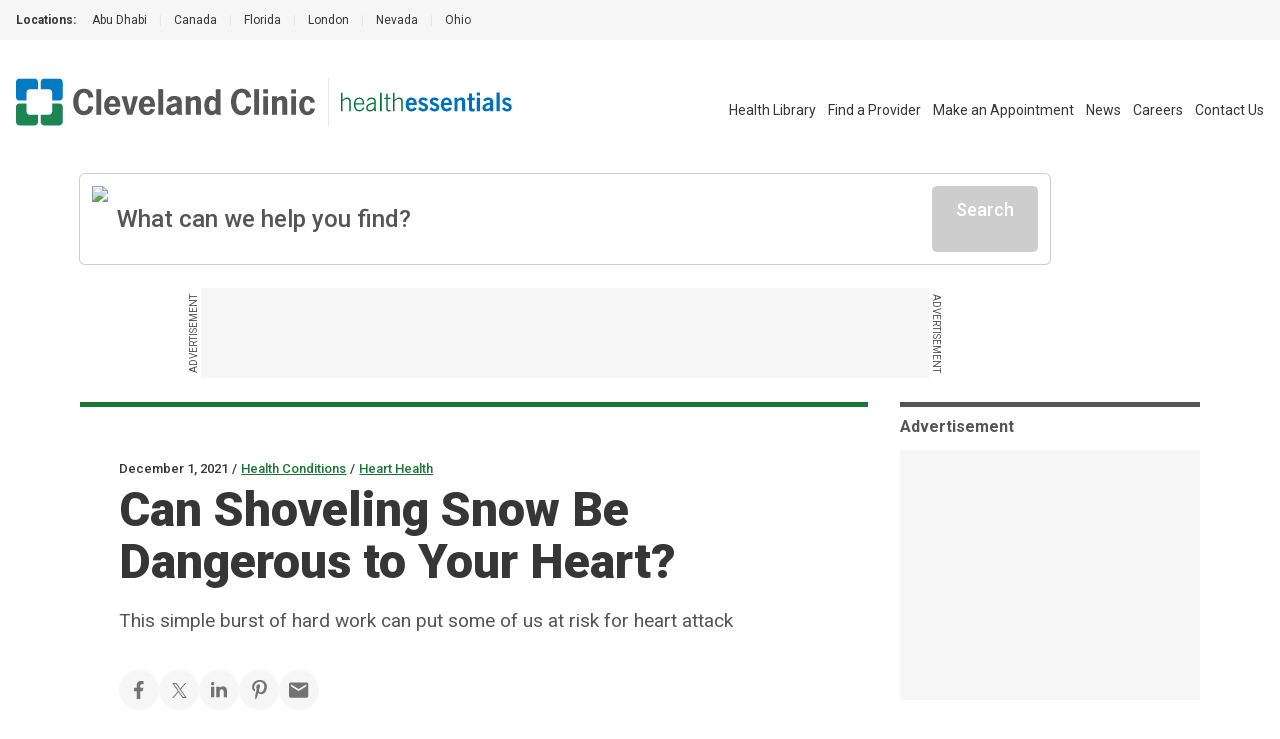

--- FILE ---
content_type: text/html; charset=utf-8
request_url: https://health.clevelandclinic.org/snow-shoveling-a-real-risk-for-heart-attack
body_size: 34506
content:
<!DOCTYPE html><html lang="en" class="__variable_35b5f0 __variable_8bd802 __variable_da479a bg-white"><head><meta charSet="utf-8"/><meta name="viewport" content="width=device-width, initial-scale=1"/><link rel="preload" as="image" imageSrcSet="/_next/static/media/logo-ccf.1e52a22b.svg?w=16&amp;q=75 16w, /_next/static/media/logo-ccf.1e52a22b.svg?w=32&amp;q=75 32w, /_next/static/media/logo-ccf.1e52a22b.svg?w=48&amp;q=75 48w, /_next/static/media/logo-ccf.1e52a22b.svg?w=64&amp;q=75 64w, /_next/static/media/logo-ccf.1e52a22b.svg?w=96&amp;q=75 96w, /_next/static/media/logo-ccf.1e52a22b.svg?w=128&amp;q=75 128w, /_next/static/media/logo-ccf.1e52a22b.svg?w=256&amp;q=75 256w, /_next/static/media/logo-ccf.1e52a22b.svg?w=384&amp;q=75 384w, /_next/static/media/logo-ccf.1e52a22b.svg?w=640&amp;q=75 640w, /_next/static/media/logo-ccf.1e52a22b.svg?w=750&amp;q=75 750w, /_next/static/media/logo-ccf.1e52a22b.svg?w=828&amp;q=75 828w, /_next/static/media/logo-ccf.1e52a22b.svg?w=1080&amp;q=75 1080w, /_next/static/media/logo-ccf.1e52a22b.svg?w=1200&amp;q=75 1200w, /_next/static/media/logo-ccf.1e52a22b.svg?w=1920&amp;q=75 1920w, /_next/static/media/logo-ccf.1e52a22b.svg?w=2048&amp;q=75 2048w, /_next/static/media/logo-ccf.1e52a22b.svg?w=3840&amp;q=75 3840w" imageSizes="150px, (min-width: 600px) 220px, (min-width: 1100px) 300px" fetchPriority="high"/><link rel="preload" as="image" imageSrcSet="/_next/static/media/CCFLogo.000428c6.svg?w=16&amp;q=75 16w, /_next/static/media/CCFLogo.000428c6.svg?w=32&amp;q=75 32w, /_next/static/media/CCFLogo.000428c6.svg?w=48&amp;q=75 48w, /_next/static/media/CCFLogo.000428c6.svg?w=64&amp;q=75 64w, /_next/static/media/CCFLogo.000428c6.svg?w=96&amp;q=75 96w, /_next/static/media/CCFLogo.000428c6.svg?w=128&amp;q=75 128w, /_next/static/media/CCFLogo.000428c6.svg?w=256&amp;q=75 256w, /_next/static/media/CCFLogo.000428c6.svg?w=384&amp;q=75 384w, /_next/static/media/CCFLogo.000428c6.svg?w=640&amp;q=75 640w, /_next/static/media/CCFLogo.000428c6.svg?w=750&amp;q=75 750w, /_next/static/media/CCFLogo.000428c6.svg?w=828&amp;q=75 828w, /_next/static/media/CCFLogo.000428c6.svg?w=1080&amp;q=75 1080w, /_next/static/media/CCFLogo.000428c6.svg?w=1200&amp;q=75 1200w, /_next/static/media/CCFLogo.000428c6.svg?w=1920&amp;q=75 1920w, /_next/static/media/CCFLogo.000428c6.svg?w=2048&amp;q=75 2048w, /_next/static/media/CCFLogo.000428c6.svg?w=3840&amp;q=75 3840w" imageSizes="23.86px, (min-width: 460px) 35px" fetchPriority="high"/><link rel="preload" as="image" imageSrcSet="/_next/static/media/HealthEssentials.b811bb06.svg?w=16&amp;q=75 16w, /_next/static/media/HealthEssentials.b811bb06.svg?w=32&amp;q=75 32w, /_next/static/media/HealthEssentials.b811bb06.svg?w=48&amp;q=75 48w, /_next/static/media/HealthEssentials.b811bb06.svg?w=64&amp;q=75 64w, /_next/static/media/HealthEssentials.b811bb06.svg?w=96&amp;q=75 96w, /_next/static/media/HealthEssentials.b811bb06.svg?w=128&amp;q=75 128w, /_next/static/media/HealthEssentials.b811bb06.svg?w=256&amp;q=75 256w, /_next/static/media/HealthEssentials.b811bb06.svg?w=384&amp;q=75 384w, /_next/static/media/HealthEssentials.b811bb06.svg?w=640&amp;q=75 640w, /_next/static/media/HealthEssentials.b811bb06.svg?w=750&amp;q=75 750w, /_next/static/media/HealthEssentials.b811bb06.svg?w=828&amp;q=75 828w, /_next/static/media/HealthEssentials.b811bb06.svg?w=1080&amp;q=75 1080w, /_next/static/media/HealthEssentials.b811bb06.svg?w=1200&amp;q=75 1200w, /_next/static/media/HealthEssentials.b811bb06.svg?w=1920&amp;q=75 1920w, /_next/static/media/HealthEssentials.b811bb06.svg?w=2048&amp;q=75 2048w, /_next/static/media/HealthEssentials.b811bb06.svg?w=3840&amp;q=75 3840w" imageSizes="151px, (min-width: 460px) 171px, (min-width: 1400px) 235px" fetchPriority="high"/><link rel="preload" as="image" href="https://assets.clevelandclinic.org/transform/LargeFeatureImage/c4219cfc-bd27-4369-a3f7-4aff8235f07d/elderlyShovelSnow-1128622547-770x533-1_jpg"/><link rel="stylesheet" href="/_next/static/css/97f176fa80986f39.css" data-precedence="next"/><link rel="stylesheet" href="/_next/static/css/0c88655073da52e5.css" data-precedence="next"/><link rel="preload" as="script" fetchPriority="low" href="/_next/static/chunks/webpack-9ed21cdfa8fd5072.js"/><script src="/_next/static/chunks/47a43384-c26ef3122998f533.js" async=""></script><script src="/_next/static/chunks/96-7fa454d8e35f6e83.js" async=""></script><script src="/_next/static/chunks/main-app-156bc03468274e3c.js" async=""></script><script src="/_next/static/chunks/app/%5B...slug%5D/layout-e999f5bfe7743e3a.js" async=""></script><script src="/_next/static/chunks/517-58053c948133e728.js" async=""></script><script src="/_next/static/chunks/531-f383446cee96e3f8.js" async=""></script><script src="/_next/static/chunks/312-50472d61d951c4e9.js" async=""></script><script src="/_next/static/chunks/113-1f1fcaff74d7ab80.js" async=""></script><script src="/_next/static/chunks/1-359a25f584a972ab.js" async=""></script><script src="/_next/static/chunks/979-372e0550d294abed.js" async=""></script><script src="/_next/static/chunks/app/%5B...slug%5D/page-7bc9ad0538e4a8b4.js" async=""></script><script src="/_next/static/chunks/app/error-178bc36869a5e640.js" async=""></script><script src="/_next/static/chunks/app/layout-5644668d9a5e4d22.js" async=""></script><link rel="preload" href="https://cdn.optimizely.com/js/28007920049.js" as="script"/><link rel="preload" href="https://cdn.static.zdbb.net/js/Dnl1wmWs8xCCpvWNCt9Egf.min.js" as="script"/><link rel="preload" href="https://cdn.trustedcareaccess.com/libs/js/aim-cche.js" as="script"/><link rel="preload" href="https://assets.adobedtm.com/b4225c707162/4900abd505ae/launch-c146ea99d958.min.js" as="script"/><title>Heart Attack Risks While Shoveling Show</title><meta name="description" content="Snow shoveling is strenuous, and therefore puts strain on the heart, while being more sedentary than usual, as you might be in winter, also increases heart attack risk"/><link rel="canonical" href="https://health.clevelandclinic.org/snow-shoveling-a-real-risk-for-heart-attack"/><meta property="og:title" content="Heart Attack Risks While Shoveling Show"/><meta property="og:description" content="Snow shoveling is strenuous, and can put a strain on your heart. But experts offer easy tips you can use to reduce your chances of having a heart attack while shoveling snow.
"/><meta property="og:url" content="https://health.clevelandclinic.org/snow-shoveling-a-real-risk-for-heart-attack"/><meta property="og:site_name" content="Cleveland Clinic"/><meta property="og:image" content="https://assets.clevelandclinic.org/transform/LargeFeatureImage/c4219cfc-bd27-4369-a3f7-4aff8235f07d/elderlyShovelSnow-1128622547-770x533-1_jpg"/><meta property="og:type" content="website"/><meta name="twitter:card" content="summary"/><meta name="twitter:site" content="@ClevelandClinic"/><meta name="twitter:creator" content="@ClevelandClinic"/><meta name="twitter:title" content="Heart Attack Risks While Shoveling Show"/><meta name="twitter:description" content="Snow shoveling is strenuous, and can put a strain on your heart. But experts offer easy tips you can use to reduce your chances of having a heart attack while shoveling snow.
"/><meta name="twitter:image" content="https://assets.clevelandclinic.org/transform/LargeFeatureImage/c4219cfc-bd27-4369-a3f7-4aff8235f07d/elderlyShovelSnow-1128622547-770x533-1_jpg"/><link rel="shortcut icon" href="https://my.clevelandclinic.org/assets/imgs/favicon.ico" type="image/x-icon"/><link rel="icon" href="https://my.clevelandclinic.org/assets/imgs/touch-icon-iphone.png" sizes="256x256" type="image/png"/><link rel="apple-touch-icon" href="https://my.clevelandclinic.org/assets/imgs/touch-icon-iphone.png" sizes="58x58" type="image/png"/><link rel="apple-touch-icon" href="https://my.clevelandclinic.org/assets/imgs/touch-icon-ipad.png" sizes="152x152" type="image/png"/><link rel="apple-touch-icon" href="https://my.clevelandclinic.org/assets/imgs/touch-icon-ipad-retina.png" sizes="167x167" type="image/png"/><link rel="apple-touch-icon" href="https://my.clevelandclinic.org/assets/imgs/touch-icon-iphone-retina.png" sizes="180x180" type="image/png"/><meta name="next-size-adjust"/><script src="/_next/static/chunks/polyfills-42372ed130431b0a.js" noModule=""></script></head><body><header data-identity="site-header" aria-label="Site Header" class=""><section data-identity="single-line-nav" class="flex text-rem12px leading-rem24px bg-gray-300 text-gray-900 max-w-full"><div data-identity="single-line-nav-label" class="flex-none font-bold h-rem40px py-rem8px pl-rem16px bp1400:pl-rem32px">Locations:</div><div class="relative h-rem40px overflow-hidden"><div class="overflow-x-auto invisible-scrollbar whitespace-nowrap h-full pr-rem16px bp1400:pr-rem32px "><a href="https://www.clevelandclinicabudhabi.ae/" class="px-rem12px py-rem8px first:pl-rem16px inline-block transition hover:text-blue-600 ">Abu Dhabi</a><span data-identity="divider" class="text-gray-400 select-none last:hidden inline">|</span><a href="https://my.clevelandclinic.org/canada" class="px-rem12px py-rem8px first:pl-rem16px inline-block transition hover:text-blue-600 ">Canada</a><span data-identity="divider" class="text-gray-400 select-none last:hidden inline">|</span><a href="https://my.clevelandclinic.org/florida" class="px-rem12px py-rem8px first:pl-rem16px inline-block transition hover:text-blue-600 ">Florida</a><span data-identity="divider" class="text-gray-400 select-none last:hidden inline">|</span><a href="https://clevelandcliniclondon.uk/" class="px-rem12px py-rem8px first:pl-rem16px inline-block transition hover:text-blue-600 ">London</a><span data-identity="divider" class="text-gray-400 select-none last:hidden inline">|</span><a href="https://my.clevelandclinic.org/locations/nevada" class="px-rem12px py-rem8px first:pl-rem16px inline-block transition hover:text-blue-600 ">Nevada</a><span data-identity="divider" class="text-gray-400 select-none last:hidden inline">|</span><a href="https://my.clevelandclinic.org" class="px-rem12px py-rem8px first:pl-rem16px inline-block transition hover:text-blue-600 ">Ohio</a><span data-identity="divider" class="text-gray-400 select-none last:hidden inline">|</span></div><img data-identity="single-line-nav-fade-left" alt="Gray gradient" loading="lazy" width="16" height="40" decoding="async" data-nimg="1" class="absolute left-0 top-0 z-[2]" style="color:transparent" srcSet="/_next/static/media/gray-gradient-left-16.59910877.svg?w=16&amp;q=75 1x, /_next/static/media/gray-gradient-left-16.59910877.svg?w=32&amp;q=75 2x" src="/_next/static/media/gray-gradient-left-16.59910877.svg?w=32&amp;q=75"/><img data-identity="single-line-nav-fade-right" alt="Gray gradient" loading="lazy" width="32" height="40" decoding="async" data-nimg="1" class="absolute right-0 top-0 z-[2]" style="color:transparent" srcSet="/_next/static/media/gray-gradient-right-32.dd7ce4e5.svg?w=32&amp;q=75 1x, /_next/static/media/gray-gradient-right-32.dd7ce4e5.svg?w=64&amp;q=75 2x" src="/_next/static/media/gray-gradient-right-32.dd7ce4e5.svg?w=64&amp;q=75"/></div></section><div class="text-gray-900 pt-rem32px bp1100:pt-[38px] px-rem16px bp1400:px-[1.875rem]"><div data-identity="site-header-container"><div class="flex pb-rem8px justify-between bp1100:flex-wrap bp1100:flex-row-reverse"><nav class="flex-row justify-end space-x-4 hidden bp1100:flex" data-identity="utility-navigation" aria-label="utility navigation links"><ul data-identity="site-header-navigation-links" class="bp1100:flex bp1100:items-center"><li class="bp1100:hidden text-gray-900 text-rem14px leading-rem26px bp1100:pl-rem12px bp1400:px-rem16px transition hover:text-brandBlue-500 " data-identity="site-header-navigation-link"><a href="https://health.clevelandclinic.org" aria-label="Health Essentials">Health Essentials</a></li><li class=" text-gray-900 text-rem14px leading-rem26px bp1100:pl-rem12px bp1400:px-rem16px transition hover:text-brandBlue-500 " data-identity="site-header-navigation-link"><a href="https://my.clevelandclinic.org/health" aria-label="Health Library">Health Library</a></li><li class=" text-gray-900 text-rem14px leading-rem26px bp1100:pl-rem12px bp1400:px-rem16px transition hover:text-brandBlue-500 " data-identity="site-header-navigation-link"><a href="https://my.clevelandclinic.org/providers" aria-label="Find a Provider">Find a Provider</a></li><li class=" text-gray-900 text-rem14px leading-rem26px bp1100:pl-rem12px bp1400:px-rem16px transition hover:text-brandBlue-500 " data-identity="site-header-navigation-link"><a href="https://my.clevelandclinic.org/patients/information/access" aria-label="Make an Appointment">Make an Appointment</a></li><li class=" text-gray-900 text-rem14px leading-rem26px bp1100:pl-rem12px bp1400:px-rem16px transition hover:text-brandBlue-500 " data-identity="site-header-navigation-link"><a href="https://newsroom.clevelandclinic.org" aria-label="News">News</a></li><li class=" text-gray-900 text-rem14px leading-rem26px bp1100:pl-rem12px bp1400:px-rem16px transition hover:text-brandBlue-500 " data-identity="site-header-navigation-link"><a href="https://jobs.clevelandclinic.org/" aria-label="Careers">Careers</a></li><li class=" text-gray-900 text-rem14px leading-rem26px bp1100:pl-rem12px bp1400:px-rem16px transition hover:text-brandBlue-500 " data-identity="site-header-navigation-link"><a href="https://health.clevelandclinic.org/contact-us" aria-label="Contact Us">Contact Us</a></li></ul></nav><div class="flex pr-rem16px bp1100:mb-rem16px bp1100:order-1" data-identity="logo"><div class="flex flex-wrap content-center " data-identity="logo-container"><a href="https://my.clevelandclinic.org/" class="flex flex-wrap content-center" aria-label="Cleveland Clinic logo" data-identity="primary-logo"><img alt="Cleveland Clinic logo" fetchPriority="high" width="300" height="48" decoding="async" data-nimg="1" class="hidden bp600:block w-[150px] h-[23.86px] [@media(min-width:600px)_and_(max-width:1099px)]:w-[220px] [@media(min-width:600px)_and_(max-width:1099px)]:h-[35px] bp1100:w-[300px] bp1100:h-[48px]" style="color:transparent" sizes="150px, (min-width: 600px) 220px, (min-width: 1100px) 300px" srcSet="/_next/static/media/logo-ccf.1e52a22b.svg?w=16&amp;q=75 16w, /_next/static/media/logo-ccf.1e52a22b.svg?w=32&amp;q=75 32w, /_next/static/media/logo-ccf.1e52a22b.svg?w=48&amp;q=75 48w, /_next/static/media/logo-ccf.1e52a22b.svg?w=64&amp;q=75 64w, /_next/static/media/logo-ccf.1e52a22b.svg?w=96&amp;q=75 96w, /_next/static/media/logo-ccf.1e52a22b.svg?w=128&amp;q=75 128w, /_next/static/media/logo-ccf.1e52a22b.svg?w=256&amp;q=75 256w, /_next/static/media/logo-ccf.1e52a22b.svg?w=384&amp;q=75 384w, /_next/static/media/logo-ccf.1e52a22b.svg?w=640&amp;q=75 640w, /_next/static/media/logo-ccf.1e52a22b.svg?w=750&amp;q=75 750w, /_next/static/media/logo-ccf.1e52a22b.svg?w=828&amp;q=75 828w, /_next/static/media/logo-ccf.1e52a22b.svg?w=1080&amp;q=75 1080w, /_next/static/media/logo-ccf.1e52a22b.svg?w=1200&amp;q=75 1200w, /_next/static/media/logo-ccf.1e52a22b.svg?w=1920&amp;q=75 1920w, /_next/static/media/logo-ccf.1e52a22b.svg?w=2048&amp;q=75 2048w, /_next/static/media/logo-ccf.1e52a22b.svg?w=3840&amp;q=75 3840w" src="/_next/static/media/logo-ccf.1e52a22b.svg?w=3840&amp;q=75"/></a><a href="https://my.clevelandclinic.org/" class="flex flex-wrap content-center" aria-label="Cleveland Clinic icon" data-identity="primary-logo"><img alt="Cleveland Clinic icon" fetchPriority="high" width="23.86" height="23.86" decoding="async" data-nimg="1" class="bp600:hidden w-[23.86px] h-[23.86px] [@media(min-width:460px)_and_(max-width:600px)]:w-[35px] [@media(min-width:460px)_and_(max-width:600px)]:h-[35px]" style="color:transparent" sizes="23.86px, (min-width: 460px) 35px" srcSet="/_next/static/media/CCFLogo.000428c6.svg?w=16&amp;q=75 16w, /_next/static/media/CCFLogo.000428c6.svg?w=32&amp;q=75 32w, /_next/static/media/CCFLogo.000428c6.svg?w=48&amp;q=75 48w, /_next/static/media/CCFLogo.000428c6.svg?w=64&amp;q=75 64w, /_next/static/media/CCFLogo.000428c6.svg?w=96&amp;q=75 96w, /_next/static/media/CCFLogo.000428c6.svg?w=128&amp;q=75 128w, /_next/static/media/CCFLogo.000428c6.svg?w=256&amp;q=75 256w, /_next/static/media/CCFLogo.000428c6.svg?w=384&amp;q=75 384w, /_next/static/media/CCFLogo.000428c6.svg?w=640&amp;q=75 640w, /_next/static/media/CCFLogo.000428c6.svg?w=750&amp;q=75 750w, /_next/static/media/CCFLogo.000428c6.svg?w=828&amp;q=75 828w, /_next/static/media/CCFLogo.000428c6.svg?w=1080&amp;q=75 1080w, /_next/static/media/CCFLogo.000428c6.svg?w=1200&amp;q=75 1200w, /_next/static/media/CCFLogo.000428c6.svg?w=1920&amp;q=75 1920w, /_next/static/media/CCFLogo.000428c6.svg?w=2048&amp;q=75 2048w, /_next/static/media/CCFLogo.000428c6.svg?w=3840&amp;q=75 3840w" src="/_next/static/media/CCFLogo.000428c6.svg?w=3840&amp;q=75"/></a><div class="mx-rem12px bp1400:mx-rem24px border-l border-gray-400"></div><a href="https://health.clevelandclinic.org/" class="flex flex-wrap content-center" aria-label="Health Essentials logo" data-identity="secondary-logo"><div class="flex"><img alt="Health Essentials logo" fetchPriority="high" width="234.42" height="27" decoding="async" data-nimg="1" class="w-[151px] h-[16.69px] [@media(min-width:460px)_and_(max-width:1399px)]:w-[171.17px] [@media(min-width:460px)_and_(max-width:1399px)]:h-[20px] bp1400:w-[234.42px] bp1400:h-[27px]" style="color:transparent" sizes="151px, (min-width: 460px) 171px, (min-width: 1400px) 235px" srcSet="/_next/static/media/HealthEssentials.b811bb06.svg?w=16&amp;q=75 16w, /_next/static/media/HealthEssentials.b811bb06.svg?w=32&amp;q=75 32w, /_next/static/media/HealthEssentials.b811bb06.svg?w=48&amp;q=75 48w, /_next/static/media/HealthEssentials.b811bb06.svg?w=64&amp;q=75 64w, /_next/static/media/HealthEssentials.b811bb06.svg?w=96&amp;q=75 96w, /_next/static/media/HealthEssentials.b811bb06.svg?w=128&amp;q=75 128w, /_next/static/media/HealthEssentials.b811bb06.svg?w=256&amp;q=75 256w, /_next/static/media/HealthEssentials.b811bb06.svg?w=384&amp;q=75 384w, /_next/static/media/HealthEssentials.b811bb06.svg?w=640&amp;q=75 640w, /_next/static/media/HealthEssentials.b811bb06.svg?w=750&amp;q=75 750w, /_next/static/media/HealthEssentials.b811bb06.svg?w=828&amp;q=75 828w, /_next/static/media/HealthEssentials.b811bb06.svg?w=1080&amp;q=75 1080w, /_next/static/media/HealthEssentials.b811bb06.svg?w=1200&amp;q=75 1200w, /_next/static/media/HealthEssentials.b811bb06.svg?w=1920&amp;q=75 1920w, /_next/static/media/HealthEssentials.b811bb06.svg?w=2048&amp;q=75 2048w, /_next/static/media/HealthEssentials.b811bb06.svg?w=3840&amp;q=75 3840w" src="/_next/static/media/HealthEssentials.b811bb06.svg?w=3840&amp;q=75"/></div></a></div></div><div><div data-identity="mobile-icons-container" class="flex flex-row bp1100:hidden"><button class="flex flex-col items-center justify-between bg-white border-white w-[38px] h-9 rounded-md cursor-pointer relative transition-all duration-500 ease-in-out " data-identity="mobile-menu-icon" aria-label="mobile menu icon" role="button" tabindex="0" aria-expanded="false"><div class="w-3/4 h-[3px] bg-gray-800 rounded-md absolute top-2 w-[22px] opacity-100" role="none presentation"></div><div class="w-3/4 h-[3px] bg-gray-800 rounded-md absolute top-4 w-[22px] transition translate-y-0" role="none presentation"></div><div class="w-3/4 h-[3px] bg-gray-800 rounded-md absolute top-4 w-[22px] transition translate-y-0" role="none presentation"></div><div class="w-3/4 h-[3px] bg-gray-800 rounded-md absolute top-6 w-[22px] opacity-100" role="none presentation"></div></button></div></div></div></div></div></header><noscript><img alt="" loading="lazy" width="1" height="1" decoding="async" data-nimg="1" style="color:transparent" srcSet="//zdbb.net/l/Dnl1wmWs8xCCpvWNCt9Egf/?w=16&amp;q=75 1x" src="//zdbb.net/l/Dnl1wmWs8xCCpvWNCt9Egf/?w=16&amp;q=75"/></noscript><script>(self.__next_s=self.__next_s||[]).push(["https://assets.adobedtm.com/b4225c707162/4900abd505ae/launch-c146ea99d958.min.js",{"id":"adobe-script"}])</script><div data-identity="he-post" class="relative bp1100:static"><div class="container mt-rem16px bp1100:mt-rem24px z-[7] absolute inset-0 bp1100:relative"><div class="w-full bp1100:max-w-[970px]"><div data-identity="algolia-search-box" class="relative z-[6] w-full bp1100:mb-rem16px"><!--$--><div data-identity="search-input" class="group"><div data-identity="search-input-contents" class="flex gap-x-rem12px w-full rounded-[0.3125rem] p-rem12px bg-white transition shadow-[0px_0px_0px_1px] shadow-gray-500 group-hover:shadow-[0px_0px_0px_2px] group-hover:shadow-gray-700"><img data-identity="search-input-search-icon" alt="Search Icon" loading="lazy" width="25" height="25" decoding="async" data-nimg="1" class="flex-none w-[25px]" style="color:transparent" srcSet="/_next/static/media/search--green.d4218f47.svg?w=32&amp;q=75 1x, /_next/static/media/search--green.d4218f47.svg?w=64&amp;q=75 2x" src="/_next/static/media/search--green.d4218f47.svg?w=64&amp;q=75"/><input class="grow focus:outline-none text-rem24px placeholder:text-transparent bp600:placeholder:text-gray-800 font-medium text-gray-800 bg-white" placeholder="What can we help you find?" size="1" value=""/><svg data-identity="clear-button" class="stroke-gray-800 hover:stroke-gray-900 transition flex-none focus-standard hidden" width="35" height="47" viewBox="0 0 41 43" fill="none" xmlns="http://www.w3.org/2000/svg" role="button" tabindex="0"><rect width="2.5" height="29.0584" rx="2" transform="matrix(0.686785 0.726861 -0.686785 0.726861 28.7148 9.81311)" stroke-width="2.5"></rect><rect width="2.5" height="29.0584" rx="2" transform="matrix(0.686785 -0.726861 0.686785 0.726861 8.75879 11.6303)" stroke-width="2.5"></rect></svg><span data-identity="disabled-button" role="button" aria-disabled="true" class="cursor-not-allowed select-none text-white bg-gray-500 border-gray-500 block font-medium w-fit text-rem18px leading-rem24px px-rem24px rounded-[0.3125rem] text-center focus-standard py-rem12px flex-none">Search</span></div></div><!--/$--><div class="absolute w-full mt-[0.625rem]"></div></div><div data-identity="sticky-leaderboard-ad"><div data-identity="leaderboard-ad" class="hidden bp1100:flex print:hidden justify-center my-rem24px "><div class="relative"><span data-identity="side-ad-label" class="absolute uppercase text-rem10px leading-rem16px text-center w-[100px] text-gray-800 top-[37px] left-[-57px] rotate-[-90deg]">Advertisement</span><div data-identity="ad-slot" id="leaderboard_728x90|970x250" class="ad-reset min-w-[728px] !min-h-[90px] flex bg-gray-300"></div><span data-identity="side-ad-label" class="absolute uppercase text-rem10px leading-rem16px text-center w-[100px] text-gray-800 top-[37px] right-[-57px] rotate-[90deg]">Advertisement</span></div></div></div><div data-identity="leaderboard-ad-page-header-placeholder" class="hidden print:hidden "></div></div></div></div><div data-identity="post" class="bp1100:grid bp1100:grid-cols-[auto_300px] bp1100:grid-rows-[auto_1fr] bp1100:container bp1100:gap-x-rem32px"><div class="mt-rem48px bp1100:mt-0 relative w-full bp1100:max-w-[967px] bp1100:bg-white" data-identity="blog-article-page-header"><div data-identity="background-container" class="bg-paleGreen-050 [border-image:conic-gradient(theme(colors.paleGreen.050)_0_0)_fill_0//0_100vw] bp1100:z-[-1] h-rem64px w-full bp1100:h-auto bp1100:inset-0 bp1100:absolute bp1100:mt-rem56px bp1100:mb-[21rem]"></div><div data-identity="horizontal-bar" class="h-[5px] w-full bg-forestGreen-500 "></div><div class="container mx-auto py-rem48px bp1100:px-0 bp1100:max-w-body"><div data-identity="overline" class="mb-rem4px"><span data-identity="overline-text" class="text-rem13px leading-rem16px font-medium text-gray-900">December 1, 2021</span><span data-identity="divider" class="inline-block mx-rem4px text-rem13px font-medium text-gray-900">/</span><span data-identity="overline-text" class="text-rem13px leading-rem16px font-medium text-gray-900"><a data-identity="overline-link" href="https://health.clevelandclinic.org/health-conditions" class="text-forestGreen-500 hover:text-forestGreen-800 underline transition">Health Conditions</a></span><span data-identity="divider" class="inline-block mx-rem4px text-rem13px font-medium text-gray-900">/</span><span data-identity="overline-text" class="text-rem13px leading-rem16px font-medium text-gray-900"><a data-identity="overline-link" href="https://health.clevelandclinic.org/health-conditions/heart-health" class="text-forestGreen-500 hover:text-forestGreen-800 underline transition">Heart Health</a></span></div><div data-identity="headline-with-intro" class=""><h1 data-identity="headline" class="text-gray-900 font-black leading-rem44px text-rem40px bp600:text-rem48px bp600:leading-rem52px ">Can Shoveling Snow Be Dangerous to Your Heart?</h1><p data-identity="intro-text" class="font-normal text-rem19px leading-rem32px text-gray-800 bp900:leading-rem34px max-w-body mt-rem16px">This simple burst of hard work can put some of us at risk for heart attack</p></div><div data-identity="social-share-links" class="mt-rem32px"><div class="gap-rem24px flex flex-wrap"><button data-identity="social-share-link-facebook" class="group w-[40px] h-[40px] rounded-full bg-gray-300 hover:bg-gray-400 flex items-center justify-center"><svg xmlns="http://www.w3.org/2000/svg" width="10" height="18" viewBox="0 0 10 18" fill="none" role="img" class="fill-gray-700 group-hover:fill-gray-800 max-w-[20px] max-h-[20px]" aria-label="Facebook"><path d="M6.3 10.35H8.55L9.45 6.75H6.3V4.95C6.3 4.023 6.3 3.15 8.1 3.15H9.45V0.126C9.1566 0.0873001 8.0487 0 6.8787 0C4.4352 0 2.7 1.4913 2.7 4.23V6.75H0V10.35H2.7V18H6.3V10.35Z"></path></svg></button><button data-identity="social-share-link-twitter" class="group w-[40px] h-[40px] rounded-full bg-gray-300 hover:bg-gray-400 flex items-center justify-center"><svg xmlns="http://www.w3.org/2000/svg" width="19" height="15" viewBox="0 0 64 64" fill="none" role="img" class="fill-gray-700 group-hover:fill-gray-800 max-w-[20px] max-h-[20px]" aria-label="X"><path d="M58.78,57.47l-20.96-30.45L61.05,0h-5.31l-4.55,5.27-15.74,18.32L20.46,1.8l-1.24-1.8H.8l4.49,6.53,19.93,28.96L.73,64h5.31l21.55-25.07,16.02,23.27,1.24,1.8h18.42l-4.49-6.53ZM47.04,59.83l-16.64-24.17-2.37-3.44L8.73,4.17h8.3l15.61,22.69,2.37,3.44,20.33,29.54h-8.3Z" class="fill-current"></path></svg></button><button data-identity="social-share-link-linkedin" class="group w-[40px] h-[40px] rounded-full bg-gray-300 hover:bg-gray-400 flex items-center justify-center"><svg width="30" height="30" viewBox="0 0 33 33" fill="none" xmlns="http://www.w3.org/2000/svg" role="img" class="fill-gray-700 group-hover:fill-gray-800 max-w-[20px] max-h-[20px]" aria-label="LinkedIn"><path fill-rule="evenodd" clip-rule="evenodd" d="M8.77878 6.05133C8.77878 7.56933 7.55778 8.80023 6.05133 8.80023C5.69164 8.79893 5.33573 8.7268 5.00391 8.58795C4.6721 8.44911 4.37088 8.24626 4.11746 7.991C3.86404 7.73574 3.66338 7.43307 3.52693 7.10026C3.39049 6.76745 3.32093 6.41102 3.32223 6.05133C3.32223 4.53333 4.54323 3.30078 6.05133 3.30078C6.41102 3.30229 6.76689 3.37464 7.09863 3.51369C7.43036 3.65274 7.73145 3.85576 7.98472 4.11118C8.23799 4.36659 8.43847 4.66939 8.57471 5.00228C8.71096 5.33517 8.7803 5.69164 8.77878 6.05133V6.05133ZM8.80023 11.0013H3.30078V28.6002H8.80023V11.0013ZM17.5815 11.0013H12.1167V28.6002H17.5815V19.3619C17.5815 14.2254 24.2145 13.8047 24.2145 19.3619V28.6019H29.7008V17.4561C29.7008 8.78868 19.8866 9.10383 17.5815 13.3707V11.0013Z"></path></svg></button><button data-identity="social-share-link-pinterest" class="group w-[40px] h-[40px] rounded-full bg-gray-300 hover:bg-gray-400 flex items-center justify-center"><svg width="17" height="23" viewBox="0 0 17 23" fill="none" xmlns="http://www.w3.org/2000/svg" class="fill-gray-700 group-hover:fill-gray-800 max-w-[20px] max-h-[20px]" aria-label="Pinterest"><path d="M6.98864 14.8826C6.41364 17.9803 5.71364 20.9508 3.63637 22.5019C2.99659 17.8201 4.57841 14.3031 5.3125 10.5701C4.06023 8.39965 5.46364 4.03034 8.10454 5.10647C11.3545 6.43147 5.28977 13.1769 9.36136 14.0201C13.6125 14.8996 15.3489 6.42579 12.7125 3.66897C8.90341 -0.309433 1.625 3.5792 2.52046 9.27579C2.73864 10.669 4.13523 11.0917 3.07841 13.0144C0.640914 12.4565 -0.086358 10.4769 0.00796006 7.83715C0.15796 3.51897 3.77728 0.493976 7.40682 0.0757941C11.9977 -0.453751 16.3057 1.81102 16.9 6.25761C17.5704 11.2758 14.8284 16.7121 9.92045 16.3201C8.58977 16.2144 8.03068 15.536 6.98864 14.8826Z"></path></svg></button><a data-identity="social-share-link" href="mailto:?subject=Cleveland Clinic - Can Shoveling Snow Be Dangerous to Your Heart?&amp;body=https://health.clevelandclinic.org/snow-shoveling-a-real-risk-for-heart-attack" class="group w-[40px] h-[40px] rounded-full bg-gray-300 hover:bg-gray-400 flex items-center justify-center" target="_blank"><svg xmlns="http://www.w3.org/2000/svg" width="21" height="17" viewBox="0 0 21 17" fill="none" role="img" class="fill-gray-700 group-hover:fill-gray-800 max-w-[20px] max-h-[20px]" aria-label="Email"><path d="M18.2143 4.04762L10.119 9.10714L2.02381 4.04762V2.02381L10.119 7.08333L18.2143 2.02381M18.2143 0H2.02381C0.900595 0 0 0.900595 0 2.02381V14.1667C0 14.7034 0.213222 15.2182 0.59276 15.5977C0.972298 15.9773 1.48706 16.1905 2.02381 16.1905H18.2143C18.751 16.1905 19.2658 15.9773 19.6453 15.5977C20.0249 15.2182 20.2381 14.7034 20.2381 14.1667V2.02381C20.2381 1.48706 20.0249 0.972298 19.6453 0.59276C19.2658 0.213222 18.751 0 18.2143 0Z"></path></svg></a></div></div></div><img src="https://assets.clevelandclinic.org/transform/LargeFeatureImage/c4219cfc-bd27-4369-a3f7-4aff8235f07d/elderlyShovelSnow-1128622547-770x533-1_jpg" alt="man shoveling snow" class="w-full object-cover aspect-video" data-identity="blog-article-page-header-image"/></div><div data-identity="article-content" class="bp1100:order-3 max-bp1100:container mt-rem48px bp1100:max-w-[967px] bp1400:w-[967px]"><div class="max-w-[780px] border-b border-b-gray-400 bp1100:mx-auto bp1100:w-[90%]"><div data-identity="rich-text" class="mb-rem32px max-w-[780px] ml-auto mr-auto"><p data-identity="paragraph-element" class="text-gray-800 my-rem16px text-rem19px leading-rem34px  ">Waking up to find a thick layer of fresh, crisp snow covering your entire neighborhood can be breathtaking.</p><div data-identity="billboard-ad" class="flex bp1100:hidden print:hidden max-w-[400px] min-w-[300px] m-auto  pt-rem16px pb-[2.25rem] my-rem32px  "><div class="max-w-[300px] mx-auto"><div data-identity="horizontal-bar" class="h-[5px] w-[40px] bg-gray-800 "></div><p class="text-gray-800 text-rem16px leading-rem23px mt-rem8px mb-rem12px font-bold">Advertisement</p><div class="flex bp1100:hidden flex-col items-center justify-center"><div data-identity="ad-slot" id="billboard_300x250_mobile" class="ad-reset w-[300px] !min-h-[250px] flex bg-gray-300"></div><div data-identity="ad-policy" class="text-rem13px text-gray-900 pt-rem16px max-w-[300px] mx-auto"><p>Cleveland Clinic is a non-profit academic medical center. Advertising on our site helps support our mission. We do not endorse non-Cleveland Clinic products or services.<!-- --> <a data-identity="ad-policy-link" href="https://health.clevelandclinic.org/advertising" target="_blank" class="text-brandBlue-500 hover:text-blue-800 transition underline" rel="noreferrer">Policy</a></p></div></div></div></div><p data-identity="paragraph-element" class="text-gray-800 my-rem16px text-rem19px leading-rem34px  ">But while most of us are less-than-enthusiastic at the thought of clearing snow from our driveways, there’s a legitimate health reason to avoid this chore.</p><p data-identity="paragraph-element" class="text-gray-800 my-rem16px text-rem19px leading-rem34px  ">Experts caution that you have a heightened risk of having a <a data-identity="link" href="https://my.clevelandclinic.org/health/diseases/16818-heart-attack-myocardial-infarction" target="_blank" class="text-brandBlue-500 underline underline-offset-[5px] decoration-1 break-words hover:text-blue-800 transition">heart attack</a> after shoveling heavy amounts of snow.</p><h2 data-identity="headline" class="text-gray-900 font-bold leading-rem34px text-rem32px bp600:text-rem40px bp600:leading-rem44px mt-rem56px mb-rem16px break-words  ">Does shoveling snow cause heart attacks?</h2><p data-identity="paragraph-element" class="text-gray-800 my-rem16px text-rem19px leading-rem34px  ">Cardiologist <a data-identity="link" href="https://my.clevelandclinic.org/staff/23685-luke-laffin" target="_blank" class="text-brandBlue-500 underline underline-offset-[5px] decoration-1 break-words hover:text-blue-800 transition">Luke Laffin, MD</a>, says many people underestimate just how strenuous <a data-identity="link" href="https://health.clevelandclinic.org/preventing-back-pain-from-shoveling-snow" target="_blank" class="text-brandBlue-500 underline underline-offset-[5px] decoration-1 break-words hover:text-blue-800 transition">snow shoveling</a> can actually be.</p><p data-identity="paragraph-element" class="text-gray-800 my-rem16px text-rem19px leading-rem34px  ">“Snow shoveling is very similar to being at ‘peak exercise’ on a stress test, so it puts a lot of strain on your heart,” he says. “And for someone who isn’t used to actually exercising and being physically fit, it can predispose them to heart attacks.”</p><h3 data-identity="headline" class="text-gray-900 font-bold leading-rem30px text-rem25px bp600:text-rem32px bp600:leading-rem38px mt-rem32px mb-rem16px break-words  ">Symptoms of a heart attack after shoveling snow</h3><p data-identity="paragraph-element" class="text-gray-800 my-rem16px text-rem19px leading-rem34px  ">Dr. Laffin says any significant onset of <a data-identity="link" href="https://my.clevelandclinic.org/health/symptoms/21209-chest-pain" target="_blank" class="text-brandBlue-500 underline underline-offset-[5px] decoration-1 break-words hover:text-blue-800 transition">chest pain</a>, trouble breathing or pain that radiates down the arm or into the neck are hallmark signs of a potential heart attack. Those are reasons to stop and seek medical attention right away.</p><p data-identity="paragraph-element" class="text-gray-800 my-rem16px text-rem19px leading-rem34px  ">However, also be sure to brush up on other less common signs of a heart attack because not all of them have classic symptoms.</p><p data-identity="paragraph-element" class="text-gray-800 my-rem16px text-rem19px leading-rem34px  ">In addition, if you notice you’re getting tired more easily, feeling like a cold sweat is coming on or feeling light-headed, these could also be signs of a heart attack.</p><div data-identity="native-ad-desktop" class="hidden bp1100:block print:hidden "><div data-identity="native-ad-slot" id="native_desktop" class="ad-reset my-rem64px empty:my-0 *:last:bg-gradient-to-r *:last:bg-[32px] *:last:bg-no-repeat bp1100:w-full bp1100:overflow-hidden *:last:from-paleGreen-050 *:last:to-paleGreen-050"></div></div><h2 data-identity="headline" class="text-gray-900 font-bold leading-rem34px text-rem32px bp600:text-rem40px bp600:leading-rem44px mt-rem56px mb-rem16px break-words  ">Is shoveling snow bad for your heart?</h2><p data-identity="paragraph-element" class="text-gray-800 my-rem16px text-rem19px leading-rem34px  ">Shoveling itself isn’t necessarily bad for you — it’s more the conditions under which you’re shoveling that can cause cardiac events.</p><div data-identity="billboard-ad" class="flex bp1100:hidden print:hidden max-w-[400px] min-w-[300px] m-auto  pt-rem16px pb-[3.125rem] my-rem32px  "><div class="max-w-[300px] mx-auto"><div data-identity="horizontal-bar" class="h-[5px] w-[40px] bg-gray-800 "></div><p class="text-gray-800 text-rem16px leading-rem23px mt-rem8px mb-rem12px font-bold">Advertisement</p><div class="flex bp1100:hidden flex-col items-center justify-center"><div data-identity="ad-slot" id="billboard2_300x250_mobile" class="ad-reset w-[300px] !min-h-[250px] flex bg-gray-300"></div></div></div></div><p data-identity="paragraph-element" class="text-gray-800 my-rem16px text-rem19px leading-rem34px  ">Too much exertion, too quickly, can trigger a heart attack — especially in the cold — when our arteries tend to constrict, which in turn, can drive up our <a data-identity="link" href="https://my.clevelandclinic.org/health/diseases/17649-blood-pressure" target="_blank" class="text-brandBlue-500 underline underline-offset-[5px] decoration-1 break-words hover:text-blue-800 transition">blood pressure</a>.</p><p data-identity="paragraph-element" class="text-gray-800 my-rem16px text-rem19px leading-rem34px  ">Your risk of a heart attack also increases if you’ve been more sedentary than usual in the winter months. (One more reason why you shouldn’t hibernate!)</p><h2 data-identity="headline" class="text-gray-900 font-bold leading-rem34px text-rem32px bp600:text-rem40px bp600:leading-rem44px mt-rem56px mb-rem16px break-words  ">How to shovel safely</h2><p data-identity="paragraph-element" class="text-gray-800 my-rem16px text-rem19px leading-rem34px  ">Plan to (or need to) shovel anyway? Dr. Laffin says it’s important to weigh your risks and benefits and proceed accordingly. Try following these 5 tips:</p><h3 data-identity="headline" class="text-gray-900 font-bold leading-rem30px text-rem25px bp600:text-rem32px bp600:leading-rem38px mt-rem32px mb-rem16px break-words  ">Don’t push yourself too hard</h3><p data-identity="paragraph-element" class="text-gray-800 my-rem16px text-rem19px leading-rem34px  ">Take your time shoveling. If you feel your body beginning to get tired, go inside. Rest for a little bit.</p><h3 data-identity="headline" class="text-gray-900 font-bold leading-rem30px text-rem25px bp600:text-rem32px bp600:leading-rem38px mt-rem32px mb-rem16px break-words  ">Make the chore manageable</h3><p data-identity="paragraph-element" class="text-gray-800 my-rem16px text-rem19px leading-rem34px  ">Try not to tackle your entire driveway all at once. Instead, Dr. Laffin says it’s smarter to divide up the work and take frequent breaks.</p><h3 data-identity="headline" class="text-gray-900 font-bold leading-rem30px text-rem25px bp600:text-rem32px bp600:leading-rem38px mt-rem32px mb-rem16px break-words  ">Treat shoveling like you would any other sport or exercise</h3><p data-identity="paragraph-element" class="text-gray-800 my-rem16px text-rem19px leading-rem34px  ">Stay warm (don’t forget to dress appropriately) and hydrate while shoveling snow. It’s critical.</p><h3 data-identity="headline" class="text-gray-900 font-bold leading-rem30px text-rem25px bp600:text-rem32px bp600:leading-rem38px mt-rem32px mb-rem16px break-words  ">Pay careful attention to how you feel both before and after shoveling</h3><p data-identity="paragraph-element" class="text-gray-800 my-rem16px text-rem19px leading-rem34px  ">If you or a loved one begins to show signs of heart trouble, or has trouble breathing after shoveling snow, call 911 immediately and seek medical care. If you’re not sure, it’s better to get it checked out.</p><h3 data-identity="headline" class="text-gray-900 font-bold leading-rem30px text-rem25px bp600:text-rem32px bp600:leading-rem38px mt-rem32px mb-rem16px break-words  ">When is it best to skip shoveling altogether?</h3><p data-identity="paragraph-element" class="text-gray-800 my-rem16px text-rem19px leading-rem34px  ">If you have more than one medical condition or are over the age of 55, Dr. Laffin says it’s best to get someone else to shovel for you. It’s simply not worth the risk.</p><p data-identity="paragraph-element" class="text-gray-800 my-rem16px text-rem19px leading-rem34px  ">“Particularly people that have multiple medical conditions such as coronary artery disease or hypertension, or maybe they have overweight or obesity and don’t get a lot of physical activity — it’s not worth it to risk your heart,” he says.</p><div data-identity="native-ad-mobile" class="mx-auto relative bp1100:hidden print:hidden  "><div data-identity="native-ad-bg" class="absolute  z-[-1] w-full h-full [border-image:conic-gradient(theme(colors.paleGreen.050)_0_0)_fill_0/4rem_0_2rem/2rem_100vw]"></div><div data-identity="native-ad-slot" id="native_mobile" class="ad-reset empty:pb-0 mb-rem56px empty:mb-0 *:last:!mt-rem56px *:last:!mb-rem32px pb-rem32px "></div></div><p data-identity="paragraph-element" class="text-gray-800 my-rem16px text-rem19px leading-rem34px  ">“I think hiring the kid down the street to do it is a great idea,” Dr. Laffin says.</p><div data-identity="billboard-ad" class="flex bp1100:hidden print:hidden max-w-[400px] min-w-[300px] m-auto  pt-rem16px pb-[3.125rem] my-rem32px  "><div class="max-w-[300px] mx-auto"><div data-identity="horizontal-bar" class="h-[5px] w-[40px] bg-gray-800 "></div><p class="text-gray-800 text-rem16px leading-rem23px mt-rem8px mb-rem12px font-bold">Advertisement</p><div class="flex bp1100:hidden flex-col items-center justify-center"><div data-identity="ad-slot" id="billboard3_300x250_mobile" class="ad-reset w-[300px] !min-h-[250px] flex bg-gray-300"></div></div></div></div></div><div data-identity="social-share-links" class="mt-rem56px mb-rem32px"><div class="gap-rem24px flex flex-wrap"><button data-identity="social-share-link-facebook" class="group w-[40px] h-[40px] rounded-full bg-gray-300 hover:bg-gray-400 flex items-center justify-center"><svg xmlns="http://www.w3.org/2000/svg" width="10" height="18" viewBox="0 0 10 18" fill="none" role="img" class="fill-gray-700 group-hover:fill-gray-800 max-w-[20px] max-h-[20px]" aria-label="Facebook"><path d="M6.3 10.35H8.55L9.45 6.75H6.3V4.95C6.3 4.023 6.3 3.15 8.1 3.15H9.45V0.126C9.1566 0.0873001 8.0487 0 6.8787 0C4.4352 0 2.7 1.4913 2.7 4.23V6.75H0V10.35H2.7V18H6.3V10.35Z"></path></svg></button><button data-identity="social-share-link-twitter" class="group w-[40px] h-[40px] rounded-full bg-gray-300 hover:bg-gray-400 flex items-center justify-center"><svg xmlns="http://www.w3.org/2000/svg" width="19" height="15" viewBox="0 0 64 64" fill="none" role="img" class="fill-gray-700 group-hover:fill-gray-800 max-w-[20px] max-h-[20px]" aria-label="X"><path d="M58.78,57.47l-20.96-30.45L61.05,0h-5.31l-4.55,5.27-15.74,18.32L20.46,1.8l-1.24-1.8H.8l4.49,6.53,19.93,28.96L.73,64h5.31l21.55-25.07,16.02,23.27,1.24,1.8h18.42l-4.49-6.53ZM47.04,59.83l-16.64-24.17-2.37-3.44L8.73,4.17h8.3l15.61,22.69,2.37,3.44,20.33,29.54h-8.3Z" class="fill-current"></path></svg></button><button data-identity="social-share-link-linkedin" class="group w-[40px] h-[40px] rounded-full bg-gray-300 hover:bg-gray-400 flex items-center justify-center"><svg width="30" height="30" viewBox="0 0 33 33" fill="none" xmlns="http://www.w3.org/2000/svg" role="img" class="fill-gray-700 group-hover:fill-gray-800 max-w-[20px] max-h-[20px]" aria-label="LinkedIn"><path fill-rule="evenodd" clip-rule="evenodd" d="M8.77878 6.05133C8.77878 7.56933 7.55778 8.80023 6.05133 8.80023C5.69164 8.79893 5.33573 8.7268 5.00391 8.58795C4.6721 8.44911 4.37088 8.24626 4.11746 7.991C3.86404 7.73574 3.66338 7.43307 3.52693 7.10026C3.39049 6.76745 3.32093 6.41102 3.32223 6.05133C3.32223 4.53333 4.54323 3.30078 6.05133 3.30078C6.41102 3.30229 6.76689 3.37464 7.09863 3.51369C7.43036 3.65274 7.73145 3.85576 7.98472 4.11118C8.23799 4.36659 8.43847 4.66939 8.57471 5.00228C8.71096 5.33517 8.7803 5.69164 8.77878 6.05133V6.05133ZM8.80023 11.0013H3.30078V28.6002H8.80023V11.0013ZM17.5815 11.0013H12.1167V28.6002H17.5815V19.3619C17.5815 14.2254 24.2145 13.8047 24.2145 19.3619V28.6019H29.7008V17.4561C29.7008 8.78868 19.8866 9.10383 17.5815 13.3707V11.0013Z"></path></svg></button><button data-identity="social-share-link-pinterest" class="group w-[40px] h-[40px] rounded-full bg-gray-300 hover:bg-gray-400 flex items-center justify-center"><svg width="17" height="23" viewBox="0 0 17 23" fill="none" xmlns="http://www.w3.org/2000/svg" class="fill-gray-700 group-hover:fill-gray-800 max-w-[20px] max-h-[20px]" aria-label="Pinterest"><path d="M6.98864 14.8826C6.41364 17.9803 5.71364 20.9508 3.63637 22.5019C2.99659 17.8201 4.57841 14.3031 5.3125 10.5701C4.06023 8.39965 5.46364 4.03034 8.10454 5.10647C11.3545 6.43147 5.28977 13.1769 9.36136 14.0201C13.6125 14.8996 15.3489 6.42579 12.7125 3.66897C8.90341 -0.309433 1.625 3.5792 2.52046 9.27579C2.73864 10.669 4.13523 11.0917 3.07841 13.0144C0.640914 12.4565 -0.086358 10.4769 0.00796006 7.83715C0.15796 3.51897 3.77728 0.493976 7.40682 0.0757941C11.9977 -0.453751 16.3057 1.81102 16.9 6.25761C17.5704 11.2758 14.8284 16.7121 9.92045 16.3201C8.58977 16.2144 8.03068 15.536 6.98864 14.8826Z"></path></svg></button><a data-identity="social-share-link" href="mailto:?subject=Cleveland Clinic - Can Shoveling Snow Be Dangerous to Your Heart?&amp;body=https://health.clevelandclinic.org/snow-shoveling-a-real-risk-for-heart-attack" class="group w-[40px] h-[40px] rounded-full bg-gray-300 hover:bg-gray-400 flex items-center justify-center" target="_blank"><svg xmlns="http://www.w3.org/2000/svg" width="21" height="17" viewBox="0 0 21 17" fill="none" role="img" class="fill-gray-700 group-hover:fill-gray-800 max-w-[20px] max-h-[20px]" aria-label="Email"><path d="M18.2143 4.04762L10.119 9.10714L2.02381 4.04762V2.02381L10.119 7.08333L18.2143 2.02381M18.2143 0H2.02381C0.900595 0 0 0.900595 0 2.02381V14.1667C0 14.7034 0.213222 15.2182 0.59276 15.5977C0.972298 15.9773 1.48706 16.1905 2.02381 16.1905H18.2143C18.751 16.1905 19.2658 15.9773 19.6453 15.5977C20.0249 15.2182 20.2381 14.7034 20.2381 14.1667V2.02381C20.2381 1.48706 20.0249 0.972298 19.6453 0.59276C19.2658 0.213222 18.751 0 18.2143 0Z"></path></svg></a></div></div><p class="text-rem19px leading-rem23px font-bold py-rem32px border-t border-t-gray-400">Learn more about our <a href="https://my.clevelandclinic.org/about/website/editorial-policy" target="_blank" class="text-brandBlue-500 hover:text-blue-800 underline underline-offset-[5px] transition">editorial process</a>.</p></div></div><div class="bp1100:order-2"></div><div data-identity="sidebar" class="hidden bp1100:block min-w-[300px] bp1100:order-4 max-bp1100:container bp1100:h-[calc(100%+19rem)] bp1100:mt-[-19rem]"></div></div><div class="container mb-rem64px"><div class="mt-rem56px mb-rem64px"></div><div data-identity="leaderboard-ad" class="hidden bp1100:flex print:hidden justify-center my-rem24px mb-rem96px mx-auto"><div class="relative"><div data-identity="horizontal-bar" class="h-[5px] w-[40px] bg-gray-800 "></div><p data-identity="top-ad-label" class="text-gray-800 text-rem16px leading-rem23px mt-rem8px mb-rem12px font-bold">Advertisement</p><div data-identity="ad-slot" id="leaderboardac_728x90|970x250" class="ad-reset min-w-[728px] !min-h-[90px] flex bg-gray-300"></div></div></div><section data-identity="card-panel" class="mb-rem56px bp900:mb-rem96px"><h3 data-identity="headline" class="text-gray-900 font-bold leading-rem30px text-rem25px bp600:text-rem32px bp600:leading-rem38px w-fit mx-auto">Related Articles</h3><div data-identity="card-wrapper" class="mt-rem24px grid grid-cols-1 bp600:grid-cols-2 bp1100:grid-cols-4 gap-rem32px"><div data-identity="vertical-card" class="shadow-bottomBlur30 bg-white w-full hover:shadow-bottomBlur15 transition-shadow"><a data-identity="linkable-image" href="https://health.clevelandclinic.org/how-you-can-tell-if-you-need-a-humidifier" class="block relative "><div data-identity="hover-overlay" class="w-full h-auto absolute bg-gray-900 opacity-0 hover:opacity-25 transition aspect-video "></div><img data-identity="next-image" alt="Caregiver setting a humidfier is child&#x27;s bedroom, with child in bed and cat sleeping on the floor" loading="lazy" width="1127" height="681" decoding="async" data-nimg="1" class="w-full object-cover aspect-video " style="color:transparent" srcSet="https://assets.clevelandclinic.org/transform/StoryPanel/d80853e0-59b2-4e4d-a671-01f894d2e49d/humidifier-1330596033?w=1200&amp;q=75 1x, https://assets.clevelandclinic.org/transform/StoryPanel/d80853e0-59b2-4e4d-a671-01f894d2e49d/humidifier-1330596033?w=3840&amp;q=75 2x" src="https://assets.clevelandclinic.org/transform/StoryPanel/d80853e0-59b2-4e4d-a671-01f894d2e49d/humidifier-1330596033?w=3840&amp;q=75"/></a><div data-identity="text-content" class="w-full pt-rem24px pb-rem32px px-rem24px"><div data-identity="overline" class="mb-rem4px"><span data-identity="overline-text" class="text-rem13px leading-rem16px font-medium text-gray-900">January 10, 2025</span><span data-identity="divider" class="inline-block mx-rem4px text-rem13px font-medium text-gray-900">/</span><span data-identity="overline-text" class="text-rem13px leading-rem16px font-medium text-gray-900"><a data-identity="overline-link" href="https://health.clevelandclinic.org/health-conditions/lung-health" class="text-forestGreen-500 hover:text-forestGreen-800 underline transition">Lung</a></span></div><h5 data-identity="headline" class="text-gray-900 font-bold leading-rem22px text-rem19px bp600:text-rem20px bp600:leading-rem24px "><a href="https://health.clevelandclinic.org/how-you-can-tell-if-you-need-a-humidifier" class="text-brandBlue-500 hover:text-blue-800 transition">4 Ways a Humidifier Can Improve Your Health</a></h5><p data-identity="card-body-text" class="text-gray-800 mt-rem8px">Used correctly, a humidifier can help with nose bleeds, allergies, dry skin, sleep quality and more</p></div></div><div data-identity="vertical-card" class="shadow-bottomBlur30 bg-white w-full hover:shadow-bottomBlur15 transition-shadow"><a data-identity="linkable-image" href="https://health.clevelandclinic.org/preventing-back-pain-from-shoveling-snow" class="block relative "><div data-identity="hover-overlay" class="w-full h-auto absolute bg-gray-900 opacity-0 hover:opacity-25 transition aspect-video "></div><img data-identity="next-image" alt="Person shoveling snow" loading="lazy" width="1127" height="681" decoding="async" data-nimg="1" class="w-full object-cover aspect-video " style="color:transparent" srcSet="https://assets.clevelandclinic.org/transform/StoryPanel/874e4b20-bac7-467e-a71f-4ef7a725cfa9/person-shoveling-Snow-1355430315?w=1200&amp;q=75 1x, https://assets.clevelandclinic.org/transform/StoryPanel/874e4b20-bac7-467e-a71f-4ef7a725cfa9/person-shoveling-Snow-1355430315?w=3840&amp;q=75 2x" src="https://assets.clevelandclinic.org/transform/StoryPanel/874e4b20-bac7-467e-a71f-4ef7a725cfa9/person-shoveling-Snow-1355430315?w=3840&amp;q=75"/></a><div data-identity="text-content" class="w-full pt-rem24px pb-rem32px px-rem24px"><div data-identity="overline" class="mb-rem4px"><span data-identity="overline-text" class="text-rem13px leading-rem16px font-medium text-gray-900">March 14, 2024</span><span data-identity="divider" class="inline-block mx-rem4px text-rem13px font-medium text-gray-900">/</span><span data-identity="overline-text" class="text-rem13px leading-rem16px font-medium text-gray-900"><a data-identity="overline-link" href="https://health.clevelandclinic.org/living-healthy/primary-care" class="text-forestGreen-500 hover:text-forestGreen-800 underline transition">Primary Care</a></span></div><h5 data-identity="headline" class="text-gray-900 font-bold leading-rem22px text-rem19px bp600:text-rem20px bp600:leading-rem24px "><a href="https://health.clevelandclinic.org/preventing-back-pain-from-shoveling-snow" class="text-brandBlue-500 hover:text-blue-800 transition">Shoveling Snow? Tips To Prevent Back Injury or Pain</a></h5><p data-identity="card-body-text" class="text-gray-800 mt-rem8px">Stretch before heading outside, keep proper form and avoid jerking or twisting to throw snow</p></div></div><div data-identity="vertical-card" class="shadow-bottomBlur30 bg-white w-full hover:shadow-bottomBlur15 transition-shadow"><a data-identity="linkable-image" href="https://health.clevelandclinic.org/can-you-eat-snow" class="block relative "><div data-identity="hover-overlay" class="w-full h-auto absolute bg-gray-900 opacity-0 hover:opacity-25 transition aspect-video "></div><img data-identity="next-image" alt="two kids eating snow outside" loading="lazy" width="1127" height="681" decoding="async" data-nimg="1" class="w-full object-cover aspect-video " style="color:transparent" srcSet="https://assets.clevelandclinic.org/transform/StoryPanel/4e83850a-1064-4b49-bc7f-008ebfa74fc7/kids-eating-snow-outside-1661739521?w=1200&amp;q=75 1x, https://assets.clevelandclinic.org/transform/StoryPanel/4e83850a-1064-4b49-bc7f-008ebfa74fc7/kids-eating-snow-outside-1661739521?w=3840&amp;q=75 2x" src="https://assets.clevelandclinic.org/transform/StoryPanel/4e83850a-1064-4b49-bc7f-008ebfa74fc7/kids-eating-snow-outside-1661739521?w=3840&amp;q=75"/></a><div data-identity="text-content" class="w-full pt-rem24px pb-rem32px px-rem24px"><div data-identity="overline" class="mb-rem4px"><span data-identity="overline-text" class="text-rem13px leading-rem16px font-medium text-gray-900">March 6, 2024</span><span data-identity="divider" class="inline-block mx-rem4px text-rem13px font-medium text-gray-900">/</span><span data-identity="overline-text" class="text-rem13px leading-rem16px font-medium text-gray-900"><a data-identity="overline-link" href="https://health.clevelandclinic.org/diet-food-fitness/nutrition" class="text-forestGreen-500 hover:text-forestGreen-800 underline transition">Nutrition</a></span></div><h5 data-identity="headline" class="text-gray-900 font-bold leading-rem22px text-rem19px bp600:text-rem20px bp600:leading-rem24px "><a href="https://health.clevelandclinic.org/can-you-eat-snow" class="text-brandBlue-500 hover:text-blue-800 transition">Is It Safe To Eat Snow?</a></h5><p data-identity="card-body-text" class="text-gray-800 mt-rem8px">If the flakes are undisturbed, pristine white and come from the top layer, it’s typically safe to indulge in a scoop</p></div></div><div data-identity="vertical-card" class="shadow-bottomBlur30 bg-white w-full hover:shadow-bottomBlur15 transition-shadow"><a data-identity="linkable-image" href="https://health.clevelandclinic.org/winter-health-and-safety" class="block relative "><div data-identity="hover-overlay" class="w-full h-auto absolute bg-gray-900 opacity-0 hover:opacity-25 transition aspect-video "></div><img data-identity="next-image" alt="Person blowing snow off of gloved hands while outside during cold winter weather." loading="lazy" width="1127" height="681" decoding="async" data-nimg="1" class="w-full object-cover aspect-video " style="color:transparent" srcSet="https://assets.clevelandclinic.org/transform/StoryPanel/1fecc240-9f15-477d-90c4-7f1eaf9170bc/winter-safety-826182256-770x533-1_jpg?w=1200&amp;q=75 1x, https://assets.clevelandclinic.org/transform/StoryPanel/1fecc240-9f15-477d-90c4-7f1eaf9170bc/winter-safety-826182256-770x533-1_jpg?w=3840&amp;q=75 2x" src="https://assets.clevelandclinic.org/transform/StoryPanel/1fecc240-9f15-477d-90c4-7f1eaf9170bc/winter-safety-826182256-770x533-1_jpg?w=3840&amp;q=75"/></a><div data-identity="text-content" class="w-full pt-rem24px pb-rem32px px-rem24px"><div data-identity="overline" class="mb-rem4px"><span data-identity="overline-text" class="text-rem13px leading-rem16px font-medium text-gray-900">December 14, 2022</span><span data-identity="divider" class="inline-block mx-rem4px text-rem13px font-medium text-gray-900">/</span><span data-identity="overline-text" class="text-rem13px leading-rem16px font-medium text-gray-900"><a data-identity="overline-link" href="https://health.clevelandclinic.org/living-healthy/primary-care" class="text-forestGreen-500 hover:text-forestGreen-800 underline transition">Primary Care</a></span></div><h5 data-identity="headline" class="text-gray-900 font-bold leading-rem22px text-rem19px bp600:text-rem20px bp600:leading-rem24px "><a href="https://health.clevelandclinic.org/winter-health-and-safety" class="text-brandBlue-500 hover:text-blue-800 transition">Braving the Elements: Tips To Stay Safe Outdoors This Winter</a></h5><p data-identity="card-body-text" class="text-gray-800 mt-rem8px">Bottom line? Dress warm, be careful and plan ahead to get the most out of the season</p></div></div><div data-identity="vertical-card" class="shadow-bottomBlur30 bg-white w-full hover:shadow-bottomBlur15 transition-shadow"><a data-identity="linkable-image" href="https://health.clevelandclinic.org/how-to-make-your-health-and-wellness-a-priority-this-winter" class="block relative "><div data-identity="hover-overlay" class="w-full h-auto absolute bg-gray-900 opacity-0 hover:opacity-25 transition aspect-video "></div><img data-identity="next-image" alt="Person working from home, sitting on an exercise ball." loading="lazy" width="1127" height="681" decoding="async" data-nimg="1" class="w-full object-cover aspect-video " style="color:transparent" srcSet="https://assets.clevelandclinic.org/transform/StoryPanel/c57356f5-edb2-4c12-971c-e368b5e09a3d/Healthy-During-Winter-667491022-770x533-1_jpg?w=1200&amp;q=75 1x, https://assets.clevelandclinic.org/transform/StoryPanel/c57356f5-edb2-4c12-971c-e368b5e09a3d/Healthy-During-Winter-667491022-770x533-1_jpg?w=3840&amp;q=75 2x" src="https://assets.clevelandclinic.org/transform/StoryPanel/c57356f5-edb2-4c12-971c-e368b5e09a3d/Healthy-During-Winter-667491022-770x533-1_jpg?w=3840&amp;q=75"/></a><div data-identity="text-content" class="w-full pt-rem24px pb-rem32px px-rem24px"><div data-identity="overline" class="mb-rem4px"><span data-identity="overline-text" class="text-rem13px leading-rem16px font-medium text-gray-900">December 8, 2022</span><span data-identity="divider" class="inline-block mx-rem4px text-rem13px font-medium text-gray-900">/</span><span data-identity="overline-text" class="text-rem13px leading-rem16px font-medium text-gray-900"><a data-identity="overline-link" href="https://health.clevelandclinic.org/living-healthy/primary-care" class="text-forestGreen-500 hover:text-forestGreen-800 underline transition">Primary Care</a></span></div><h5 data-identity="headline" class="text-gray-900 font-bold leading-rem22px text-rem19px bp600:text-rem20px bp600:leading-rem24px "><a href="https://health.clevelandclinic.org/how-to-make-your-health-and-wellness-a-priority-this-winter" class="text-brandBlue-500 hover:text-blue-800 transition">10 Steps for Staying Healthy This Winter</a></h5><p data-identity="card-body-text" class="text-gray-800 mt-rem8px">Sneak in exercise when you can, pack your own lunch and make time for mental health</p></div></div><div data-identity="vertical-card" class="shadow-bottomBlur30 bg-white w-full hover:shadow-bottomBlur15 transition-shadow"><a data-identity="linkable-image" href="https://health.clevelandclinic.org/7-tips-to-walk-safely-despite-winter-hazards-video" class="block relative "><div data-identity="hover-overlay" class="w-full h-auto absolute bg-gray-900 opacity-0 hover:opacity-25 transition aspect-video "></div><img data-identity="next-image" alt="Person walking in winter boots on a path that has been shoveled or cleared." loading="lazy" width="1127" height="681" decoding="async" data-nimg="1" class="w-full object-cover aspect-video " style="color:transparent" srcSet="https://assets.clevelandclinic.org/transform/StoryPanel/fc317234-7617-4846-a493-5eacbbdd3083/person-walking-winter-snow-boots-1193959625-770x533-1_jpg?w=1200&amp;q=75 1x, https://assets.clevelandclinic.org/transform/StoryPanel/fc317234-7617-4846-a493-5eacbbdd3083/person-walking-winter-snow-boots-1193959625-770x533-1_jpg?w=3840&amp;q=75 2x" src="https://assets.clevelandclinic.org/transform/StoryPanel/fc317234-7617-4846-a493-5eacbbdd3083/person-walking-winter-snow-boots-1193959625-770x533-1_jpg?w=3840&amp;q=75"/></a><div data-identity="text-content" class="w-full pt-rem24px pb-rem32px px-rem24px"><div data-identity="overline" class="mb-rem4px"><span data-identity="overline-text" class="text-rem13px leading-rem16px font-medium text-gray-900">December 1, 2022</span><span data-identity="divider" class="inline-block mx-rem4px text-rem13px font-medium text-gray-900">/</span><span data-identity="overline-text" class="text-rem13px leading-rem16px font-medium text-gray-900"><a data-identity="overline-link" href="https://health.clevelandclinic.org/living-healthy/primary-care" class="text-forestGreen-500 hover:text-forestGreen-800 underline transition">Primary Care</a></span></div><h5 data-identity="headline" class="text-gray-900 font-bold leading-rem22px text-rem19px bp600:text-rem20px bp600:leading-rem24px "><a href="https://health.clevelandclinic.org/7-tips-to-walk-safely-despite-winter-hazards-video" class="text-brandBlue-500 hover:text-blue-800 transition">How To Walk in Snow and Avoid Winter Hazards</a></h5><p data-identity="card-body-text" class="text-gray-800 mt-rem8px">Taking slow, short steps and wearing proper footwear can go a long way in preventing falls</p></div></div><div data-identity="vertical-card" class="shadow-bottomBlur30 bg-white w-full hover:shadow-bottomBlur15 transition-shadow"><a data-identity="linkable-image" href="https://health.clevelandclinic.org/how-to-prepare-your-body-for-winter" class="block relative "><div data-identity="hover-overlay" class="w-full h-auto absolute bg-gray-900 opacity-0 hover:opacity-25 transition aspect-video "></div><img data-identity="next-image" alt="Laughing people participating in a snowball fight." loading="lazy" width="1127" height="681" decoding="async" data-nimg="1" class="w-full object-cover aspect-video " style="color:transparent" srcSet="https://assets.clevelandclinic.org/transform/StoryPanel/dae70fca-6d3a-4edc-a953-2ad14396443b/winter-fun-health-103056575-770x533_770x533_jpg?w=1200&amp;q=75 1x, https://assets.clevelandclinic.org/transform/StoryPanel/dae70fca-6d3a-4edc-a953-2ad14396443b/winter-fun-health-103056575-770x533_770x533_jpg?w=3840&amp;q=75 2x" src="https://assets.clevelandclinic.org/transform/StoryPanel/dae70fca-6d3a-4edc-a953-2ad14396443b/winter-fun-health-103056575-770x533_770x533_jpg?w=3840&amp;q=75"/></a><div data-identity="text-content" class="w-full pt-rem24px pb-rem32px px-rem24px"><div data-identity="overline" class="mb-rem4px"><span data-identity="overline-text" class="text-rem13px leading-rem16px font-medium text-gray-900">November 18, 2022</span><span data-identity="divider" class="inline-block mx-rem4px text-rem13px font-medium text-gray-900">/</span><span data-identity="overline-text" class="text-rem13px leading-rem16px font-medium text-gray-900"><a data-identity="overline-link" href="https://health.clevelandclinic.org/living-healthy/wellness" class="text-forestGreen-500 hover:text-forestGreen-800 underline transition">Wellness</a></span></div><h5 data-identity="headline" class="text-gray-900 font-bold leading-rem22px text-rem19px bp600:text-rem20px bp600:leading-rem24px "><a href="https://health.clevelandclinic.org/how-to-prepare-your-body-for-winter" class="text-brandBlue-500 hover:text-blue-800 transition">9 Tips To Stay Healthy During the Long, Cold Winter Months</a></h5><p data-identity="card-body-text" class="text-gray-800 mt-rem8px">With planning and precautions, you may be able to keep winter health issues at bay</p></div></div><div data-identity="vertical-card" class="shadow-bottomBlur30 bg-white w-full hover:shadow-bottomBlur15 transition-shadow"><a data-identity="linkable-image" href="https://health.clevelandclinic.org/sledding-safety-tips" class="block relative "><div data-identity="hover-overlay" class="w-full h-auto absolute bg-gray-900 opacity-0 hover:opacity-25 transition aspect-video "></div><img data-identity="next-image" alt="mom and daughter sledding during winter" loading="lazy" width="1127" height="681" decoding="async" data-nimg="1" class="w-full object-cover aspect-video " style="color:transparent" srcSet="https://assets.clevelandclinic.org/transform/StoryPanel/c2b19d23-7d6d-436d-9490-111e912bdbc0/momDaughterSled-514409623-770x533-1_jpg?w=1200&amp;q=75 1x, https://assets.clevelandclinic.org/transform/StoryPanel/c2b19d23-7d6d-436d-9490-111e912bdbc0/momDaughterSled-514409623-770x533-1_jpg?w=3840&amp;q=75 2x" src="https://assets.clevelandclinic.org/transform/StoryPanel/c2b19d23-7d6d-436d-9490-111e912bdbc0/momDaughterSled-514409623-770x533-1_jpg?w=3840&amp;q=75"/></a><div data-identity="text-content" class="w-full pt-rem24px pb-rem32px px-rem24px"><div data-identity="overline" class="mb-rem4px"><span data-identity="overline-text" class="text-rem13px leading-rem16px font-medium text-gray-900">February 9, 2022</span><span data-identity="divider" class="inline-block mx-rem4px text-rem13px font-medium text-gray-900">/</span><span data-identity="overline-text" class="text-rem13px leading-rem16px font-medium text-gray-900"><a data-identity="overline-link" href="https://health.clevelandclinic.org/living-healthy/childrens-health" class="text-forestGreen-500 hover:text-forestGreen-800 underline transition">Children&#x27;s Health</a></span></div><h5 data-identity="headline" class="text-gray-900 font-bold leading-rem22px text-rem19px bp600:text-rem20px bp600:leading-rem24px "><a href="https://health.clevelandclinic.org/sledding-safety-tips" class="text-brandBlue-500 hover:text-blue-800 transition">How To Stay Safe While Sledding</a></h5><p data-identity="card-body-text" class="text-gray-800 mt-rem8px">An ER doc shares tips for being careful while having fun</p></div></div></div></section><section data-identity="card-panel" class="mb-rem56px bp900:mb-rem64px"><h3 data-identity="headline" class="text-gray-900 font-bold leading-rem30px text-rem25px bp600:text-rem32px bp600:leading-rem38px w-fit mx-auto">Trending Topics</h3><div data-identity="card-wrapper" class="mt-rem24px grid grid-cols-1 bp600:grid-cols-2 bp1100:grid-cols-3 gap-rem32px"><div data-identity="vertical-card" class="shadow-bottomBlur30 bg-white w-full hover:shadow-bottomBlur15 transition-shadow"><a data-identity="linkable-image" href="https://health.clevelandclinic.org/strep-throat-sore-throat-best-ways-can-tell" class="block relative "><div data-identity="hover-overlay" class="w-full h-auto absolute bg-gray-900 opacity-0 hover:opacity-25 transition aspect-video "></div><img data-identity="next-image" alt="Person at home holding their sore throat" loading="lazy" width="1127" height="681" decoding="async" data-nimg="1" class="w-full object-cover aspect-video " style="color:transparent" srcSet="https://assets.clevelandclinic.org/transform/StoryPanel/f2b0b267-ab2f-4e33-94dc-cde997ed4fb1/sore-throat-1402909900?w=1200&amp;q=75 1x, https://assets.clevelandclinic.org/transform/StoryPanel/f2b0b267-ab2f-4e33-94dc-cde997ed4fb1/sore-throat-1402909900?w=3840&amp;q=75 2x" src="https://assets.clevelandclinic.org/transform/StoryPanel/f2b0b267-ab2f-4e33-94dc-cde997ed4fb1/sore-throat-1402909900?w=3840&amp;q=75"/></a><div data-identity="text-content" class="w-full pt-rem24px pb-rem32px px-rem24px"><div data-identity="overline" class="mb-rem4px"><span data-identity="overline-text" class="text-rem13px leading-rem16px font-medium text-gray-900"><a data-identity="overline-link" href="https://health.clevelandclinic.org/health-conditions/cold-flu-respiratory-illnesses" class="text-forestGreen-500 hover:text-forestGreen-800 underline transition">Cold, Flu &amp; Respiratory Illnesses</a></span></div><h5 data-identity="headline" class="text-gray-900 font-bold leading-rem22px text-rem19px bp600:text-rem20px bp600:leading-rem24px "><a href="https://health.clevelandclinic.org/strep-throat-sore-throat-best-ways-can-tell" class="text-brandBlue-500 hover:text-blue-800 transition">Strep Throat or Just a Sore Throat? Here’s How To Tell the Difference</a></h5><p data-identity="card-body-text" class="text-gray-800 mt-rem8px">If you have other cold and flu symptoms, it’s probably not strep</p></div></div><div data-identity="vertical-card" class="shadow-bottomBlur30 bg-white w-full hover:shadow-bottomBlur15 transition-shadow"><a data-identity="linkable-image" href="https://health.clevelandclinic.org/tips-to-combat-dry-skin-in-winter" class="block relative "><div data-identity="hover-overlay" class="w-full h-auto absolute bg-gray-900 opacity-0 hover:opacity-25 transition aspect-video "></div><img data-identity="next-image" alt="woman applying moisturizer after shower" loading="lazy" width="1127" height="681" decoding="async" data-nimg="1" class="w-full object-cover aspect-video " style="color:transparent" srcSet="https://assets.clevelandclinic.org/transform/StoryPanel/579e36f8-8b7e-4e68-89c4-b7cf88853cab/wmnMoisturizr-1261797150-770x533-1_jpg?w=1200&amp;q=75 1x, https://assets.clevelandclinic.org/transform/StoryPanel/579e36f8-8b7e-4e68-89c4-b7cf88853cab/wmnMoisturizr-1261797150-770x533-1_jpg?w=3840&amp;q=75 2x" src="https://assets.clevelandclinic.org/transform/StoryPanel/579e36f8-8b7e-4e68-89c4-b7cf88853cab/wmnMoisturizr-1261797150-770x533-1_jpg?w=3840&amp;q=75"/></a><div data-identity="text-content" class="w-full pt-rem24px pb-rem32px px-rem24px"><div data-identity="overline" class="mb-rem4px"><span data-identity="overline-text" class="text-rem13px leading-rem16px font-medium text-gray-900"><a data-identity="overline-link" href="https://health.clevelandclinic.org/health-conditions/skin-care-beauty" class="text-forestGreen-500 hover:text-forestGreen-800 underline transition">Skin Care &amp; Beauty</a></span></div><h5 data-identity="headline" class="text-gray-900 font-bold leading-rem22px text-rem19px bp600:text-rem20px bp600:leading-rem24px "><a href="https://health.clevelandclinic.org/tips-to-combat-dry-skin-in-winter" class="text-brandBlue-500 hover:text-blue-800 transition">The Best Winter Skin Care Tips</a></h5><p data-identity="card-body-text" class="text-gray-800 mt-rem8px">How to deal with itchy, red or flaky dry skin</p></div></div><div data-identity="vertical-card" class="shadow-bottomBlur30 bg-white w-full hover:shadow-bottomBlur15 transition-shadow"><a data-identity="linkable-image" href="https://health.clevelandclinic.org/having-a-cold-one-out-in-the-cold-5-safety-tips" class="block relative "><div data-identity="hover-overlay" class="w-full h-auto absolute bg-gray-900 opacity-0 hover:opacity-25 transition aspect-video "></div><img data-identity="next-image" alt="Glasses of alcohol on wooden stump outside in the snow, with bottle nearby" loading="lazy" width="1127" height="681" decoding="async" data-nimg="1" class="w-full object-cover aspect-video " style="color:transparent" srcSet="https://assets.clevelandclinic.org/transform/StoryPanel/ec922083-4adf-4fab-bcf9-2ce468057a9f/drink-alcohol-Snow-Winter-1437656421-967x544-1_jpg?w=1200&amp;q=75 1x, https://assets.clevelandclinic.org/transform/StoryPanel/ec922083-4adf-4fab-bcf9-2ce468057a9f/drink-alcohol-Snow-Winter-1437656421-967x544-1_jpg?w=3840&amp;q=75 2x" src="https://assets.clevelandclinic.org/transform/StoryPanel/ec922083-4adf-4fab-bcf9-2ce468057a9f/drink-alcohol-Snow-Winter-1437656421-967x544-1_jpg?w=3840&amp;q=75"/></a><div data-identity="text-content" class="w-full pt-rem24px pb-rem32px px-rem24px"><div data-identity="overline" class="mb-rem4px"><span data-identity="overline-text" class="text-rem13px leading-rem16px font-medium text-gray-900"><a data-identity="overline-link" href="https://health.clevelandclinic.org/health-conditions/brain-nervous-system" class="text-forestGreen-500 hover:text-forestGreen-800 underline transition">Brain &amp; Nervous System</a></span></div><h5 data-identity="headline" class="text-gray-900 font-bold leading-rem22px text-rem19px bp600:text-rem20px bp600:leading-rem24px "><a href="https://health.clevelandclinic.org/having-a-cold-one-out-in-the-cold-5-safety-tips" class="text-brandBlue-500 hover:text-blue-800 transition">Drinking Alcohol in the Cold? 5 Tips on How To Stay Safe</a></h5><p data-identity="card-body-text" class="text-gray-800 mt-rem8px">A cold one out in the cold can cause a false sense of warmth and increase your risk of hypothermia</p></div></div></div></section><div data-identity="category-spotlight-panel" class="mt-rem96px"><div data-identity="icon-spotlight-panel" class="border-b border-gray-400"><h3 data-identity="headline" class="text-gray-900 font-bold leading-rem30px text-rem25px bp600:text-rem32px bp600:leading-rem38px text-center mb-rem24px">Health Categories To Explore</h3><div data-identity="main-icon-cards" class="grid grid-cols-2 gap-rem32px bp600:grid-cols-3 bp1100:grid-cols-6 mb-rem32px"><div class="aspect-video bp1100:aspect-square text-center group"><a data-identity="icon-card" href="/health-conditions/brain-nervous-system" class="flex justify-center items-center bg-blue-050 aspect-video bp1100:aspect-square mb-rem12px  group-hover:shadow-bottomBlur30 transition-shadow"><img data-identity="image-icon" alt="Brain &amp; Nervous System Icon" loading="lazy" width="64" height="64" decoding="async" data-nimg="1" class="w-1/4 h-auto" style="color:transparent" srcSet="https://assets.clevelandclinic.org/transform/StoryPanel/a1fee7a1-b531-4bb5-83f8-2ace3380adeb/icon-Brain-and-Nervous-System?w=64&amp;q=75 1x, https://assets.clevelandclinic.org/transform/StoryPanel/a1fee7a1-b531-4bb5-83f8-2ace3380adeb/icon-Brain-and-Nervous-System?w=128&amp;q=75 2x" src="https://assets.clevelandclinic.org/transform/StoryPanel/a1fee7a1-b531-4bb5-83f8-2ace3380adeb/icon-Brain-and-Nervous-System?w=128&amp;q=75"/></a><a data-identity="category-link" href="/health-conditions/brain-nervous-system" class="text-brandBlue-500 group-hover:text-blue-800 text-rem16px leading-rem23px underline underline-offset-[5px] mb-rem8px">Brain &amp; Nervous System</a></div><div class="aspect-video bp1100:aspect-square text-center group"><a data-identity="icon-card" href="/living-healthy/childrens-health" class="flex justify-center items-center bg-blue-050 aspect-video bp1100:aspect-square mb-rem12px  group-hover:shadow-bottomBlur30 transition-shadow"><img data-identity="image-icon" alt="Children&#x27;s Health Icon" loading="lazy" width="64" height="64" decoding="async" data-nimg="1" class="w-1/4 h-auto" style="color:transparent" srcSet="https://assets.clevelandclinic.org/transform/StoryPanel/03fb80e3-5678-49ca-bc45-2a9c89ce8b44/icon-Childrens-Health?w=64&amp;q=75 1x, https://assets.clevelandclinic.org/transform/StoryPanel/03fb80e3-5678-49ca-bc45-2a9c89ce8b44/icon-Childrens-Health?w=128&amp;q=75 2x" src="https://assets.clevelandclinic.org/transform/StoryPanel/03fb80e3-5678-49ca-bc45-2a9c89ce8b44/icon-Childrens-Health?w=128&amp;q=75"/></a><a data-identity="category-link" href="/living-healthy/childrens-health" class="text-brandBlue-500 group-hover:text-blue-800 text-rem16px leading-rem23px underline underline-offset-[5px] mb-rem8px">Children&#x27;s Health</a></div><div class="aspect-video bp1100:aspect-square text-center group"><a data-identity="icon-card" href="/diet-food-fitness/exercise-fitness" class="flex justify-center items-center bg-blue-050 aspect-video bp1100:aspect-square mb-rem12px  group-hover:shadow-bottomBlur30 transition-shadow"><img data-identity="image-icon" alt="Exercise &amp; Fitness Icon" loading="lazy" width="64" height="64" decoding="async" data-nimg="1" class="w-1/4 h-auto" style="color:transparent" srcSet="https://assets.clevelandclinic.org/transform/StoryPanel/9b53a14f-4ea0-42f6-bcd7-ad4296165115/icon-Exercise-and-Fitness?w=64&amp;q=75 1x, https://assets.clevelandclinic.org/transform/StoryPanel/9b53a14f-4ea0-42f6-bcd7-ad4296165115/icon-Exercise-and-Fitness?w=128&amp;q=75 2x" src="https://assets.clevelandclinic.org/transform/StoryPanel/9b53a14f-4ea0-42f6-bcd7-ad4296165115/icon-Exercise-and-Fitness?w=128&amp;q=75"/></a><a data-identity="category-link" href="/diet-food-fitness/exercise-fitness" class="text-brandBlue-500 group-hover:text-blue-800 text-rem16px leading-rem23px underline underline-offset-[5px] mb-rem8px">Exercise &amp; Fitness</a></div><div class="aspect-video bp1100:aspect-square text-center group"><a data-identity="icon-card" href="/health-conditions/heart-health" class="flex justify-center items-center bg-blue-050 aspect-video bp1100:aspect-square mb-rem12px  group-hover:shadow-bottomBlur30 transition-shadow"><img data-identity="image-icon" alt="Heart Health Icon" loading="lazy" width="64" height="64" decoding="async" data-nimg="1" class="w-1/4 h-auto" style="color:transparent" srcSet="https://assets.clevelandclinic.org/transform/StoryPanel/317a9fd3-ba2c-4be2-a62d-6c975f3e34bc/icon-Heart-Health?w=64&amp;q=75 1x, https://assets.clevelandclinic.org/transform/StoryPanel/317a9fd3-ba2c-4be2-a62d-6c975f3e34bc/icon-Heart-Health?w=128&amp;q=75 2x" src="https://assets.clevelandclinic.org/transform/StoryPanel/317a9fd3-ba2c-4be2-a62d-6c975f3e34bc/icon-Heart-Health?w=128&amp;q=75"/></a><a data-identity="category-link" href="/health-conditions/heart-health" class="text-brandBlue-500 group-hover:text-blue-800 text-rem16px leading-rem23px underline underline-offset-[5px] mb-rem8px">Heart Health</a></div><div class="aspect-video bp1100:aspect-square text-center group"><a data-identity="icon-card" href="/living-healthy/mens-health" class="flex justify-center items-center bg-blue-050 aspect-video bp1100:aspect-square mb-rem12px  group-hover:shadow-bottomBlur30 transition-shadow"><img data-identity="image-icon" alt="Men&#x27;s Health Icon" loading="lazy" width="64" height="64" decoding="async" data-nimg="1" class="w-1/4 h-auto" style="color:transparent" srcSet="https://assets.clevelandclinic.org/transform/StoryPanel/6ed57815-f52e-414d-9365-8e9de2652dad/icon-Mens-Health?w=64&amp;q=75 1x, https://assets.clevelandclinic.org/transform/StoryPanel/6ed57815-f52e-414d-9365-8e9de2652dad/icon-Mens-Health?w=128&amp;q=75 2x" src="https://assets.clevelandclinic.org/transform/StoryPanel/6ed57815-f52e-414d-9365-8e9de2652dad/icon-Mens-Health?w=128&amp;q=75"/></a><a data-identity="category-link" href="/living-healthy/mens-health" class="text-brandBlue-500 group-hover:text-blue-800 text-rem16px leading-rem23px underline underline-offset-[5px] mb-rem8px">Men&#x27;s Health</a></div><div class="aspect-video bp1100:aspect-square text-center group"><a data-identity="icon-card" href="/health-conditions/mental-health" class="flex justify-center items-center bg-blue-050 aspect-video bp1100:aspect-square mb-rem12px  group-hover:shadow-bottomBlur30 transition-shadow"><img data-identity="image-icon" alt="Mental Health Icon" loading="lazy" width="64" height="64" decoding="async" data-nimg="1" class="w-1/4 h-auto" style="color:transparent" srcSet="https://assets.clevelandclinic.org/transform/StoryPanel/18ae6927-4315-4483-ba6c-6110bc55adeb/icon-Mental-Health?w=64&amp;q=75 1x, https://assets.clevelandclinic.org/transform/StoryPanel/18ae6927-4315-4483-ba6c-6110bc55adeb/icon-Mental-Health?w=128&amp;q=75 2x" src="https://assets.clevelandclinic.org/transform/StoryPanel/18ae6927-4315-4483-ba6c-6110bc55adeb/icon-Mental-Health?w=128&amp;q=75"/></a><a data-identity="category-link" href="/health-conditions/mental-health" class="text-brandBlue-500 group-hover:text-blue-800 text-rem16px leading-rem23px underline underline-offset-[5px] mb-rem8px">Mental Health</a></div><div class="aspect-video bp1100:aspect-square text-center group"><a data-identity="icon-card" href="/diet-food-fitness/nutrition" class="flex justify-center items-center bg-blue-050 aspect-video bp1100:aspect-square mb-rem12px  group-hover:shadow-bottomBlur30 transition-shadow"><img data-identity="image-icon" alt="Nutrition Icon" loading="lazy" width="64" height="64" decoding="async" data-nimg="1" class="w-1/4 h-auto" style="color:transparent" srcSet="https://assets.clevelandclinic.org/transform/StoryPanel/4a145348-0fa2-410f-9c8d-d7e349ef85e3/icon-Nutrition?w=64&amp;q=75 1x, https://assets.clevelandclinic.org/transform/StoryPanel/4a145348-0fa2-410f-9c8d-d7e349ef85e3/icon-Nutrition?w=128&amp;q=75 2x" src="https://assets.clevelandclinic.org/transform/StoryPanel/4a145348-0fa2-410f-9c8d-d7e349ef85e3/icon-Nutrition?w=128&amp;q=75"/></a><a data-identity="category-link" href="/diet-food-fitness/nutrition" class="text-brandBlue-500 group-hover:text-blue-800 text-rem16px leading-rem23px underline underline-offset-[5px] mb-rem8px">Nutrition</a></div><div class="aspect-video bp1100:aspect-square text-center group"><a data-identity="icon-card" href="/health-conditions/orthopaedics" class="flex justify-center items-center bg-blue-050 aspect-video bp1100:aspect-square mb-rem12px  group-hover:shadow-bottomBlur30 transition-shadow"><img data-identity="image-icon" alt="Orthopaedics icon" loading="lazy" width="64" height="64" decoding="async" data-nimg="1" class="w-1/4 h-auto" style="color:transparent" srcSet="https://assets.clevelandclinic.org/transform/StoryPanel/58879694-6694-467f-b5b4-f00c3b2d31cd/icon-Orthopaedics?w=64&amp;q=75 1x, https://assets.clevelandclinic.org/transform/StoryPanel/58879694-6694-467f-b5b4-f00c3b2d31cd/icon-Orthopaedics?w=128&amp;q=75 2x" src="https://assets.clevelandclinic.org/transform/StoryPanel/58879694-6694-467f-b5b4-f00c3b2d31cd/icon-Orthopaedics?w=128&amp;q=75"/></a><a data-identity="category-link" href="/health-conditions/orthopaedics" class="text-brandBlue-500 group-hover:text-blue-800 text-rem16px leading-rem23px underline underline-offset-[5px] mb-rem8px">Orthopaedics</a></div><div class="aspect-video bp1100:aspect-square text-center group"><a data-identity="icon-card" href="/living-healthy/primary-care" class="flex justify-center items-center bg-blue-050 aspect-video bp1100:aspect-square mb-rem12px  group-hover:shadow-bottomBlur30 transition-shadow"><img data-identity="image-icon" alt="Primary Care Icon" loading="lazy" width="64" height="64" decoding="async" data-nimg="1" class="w-1/4 h-auto" style="color:transparent" srcSet="https://assets.clevelandclinic.org/transform/StoryPanel/d7cc1738-82a9-4276-a77d-39ffbab8dea4/icon-Primary-Care?w=64&amp;q=75 1x, https://assets.clevelandclinic.org/transform/StoryPanel/d7cc1738-82a9-4276-a77d-39ffbab8dea4/icon-Primary-Care?w=128&amp;q=75 2x" src="https://assets.clevelandclinic.org/transform/StoryPanel/d7cc1738-82a9-4276-a77d-39ffbab8dea4/icon-Primary-Care?w=128&amp;q=75"/></a><a data-identity="category-link" href="/living-healthy/primary-care" class="text-brandBlue-500 group-hover:text-blue-800 text-rem16px leading-rem23px underline underline-offset-[5px] mb-rem8px">Primary Care</a></div><div class="aspect-video bp1100:aspect-square text-center group"><a data-identity="icon-card" href="/health-conditions/skin-care-beauty" class="flex justify-center items-center bg-blue-050 aspect-video bp1100:aspect-square mb-rem12px  group-hover:shadow-bottomBlur30 transition-shadow"><img data-identity="image-icon" alt="Skincare &amp; beauty icon" loading="lazy" width="64" height="64" decoding="async" data-nimg="1" class="w-1/4 h-auto" style="color:transparent" srcSet="https://assets.clevelandclinic.org/transform/StoryPanel/67b83514-1b4b-491f-91c9-f5e7b0f33908/icon-Skin-Care-Beauty?w=64&amp;q=75 1x, https://assets.clevelandclinic.org/transform/StoryPanel/67b83514-1b4b-491f-91c9-f5e7b0f33908/icon-Skin-Care-Beauty?w=128&amp;q=75 2x" src="https://assets.clevelandclinic.org/transform/StoryPanel/67b83514-1b4b-491f-91c9-f5e7b0f33908/icon-Skin-Care-Beauty?w=128&amp;q=75"/></a><a data-identity="category-link" href="/health-conditions/skin-care-beauty" class="text-brandBlue-500 group-hover:text-blue-800 text-rem16px leading-rem23px underline underline-offset-[5px] mb-rem8px">Skin Care &amp; Beauty</a></div><div class="aspect-video bp1100:aspect-square text-center group"><a data-identity="icon-card" href="/living-healthy/wellness" class="flex justify-center items-center bg-blue-050 aspect-video bp1100:aspect-square mb-rem12px  group-hover:shadow-bottomBlur30 transition-shadow"><img data-identity="image-icon" alt="Wellness Icon" loading="lazy" width="64" height="64" decoding="async" data-nimg="1" class="w-1/4 h-auto" style="color:transparent" srcSet="https://assets.clevelandclinic.org/transform/StoryPanel/9a1f6d33-6953-4a1a-9ca1-5bbd42bbe347/icon-Wellness?w=64&amp;q=75 1x, https://assets.clevelandclinic.org/transform/StoryPanel/9a1f6d33-6953-4a1a-9ca1-5bbd42bbe347/icon-Wellness?w=128&amp;q=75 2x" src="https://assets.clevelandclinic.org/transform/StoryPanel/9a1f6d33-6953-4a1a-9ca1-5bbd42bbe347/icon-Wellness?w=128&amp;q=75"/></a><a data-identity="category-link" href="/living-healthy/wellness" class="text-brandBlue-500 group-hover:text-blue-800 text-rem16px leading-rem23px underline underline-offset-[5px] mb-rem8px">Wellness</a></div><div class="aspect-video bp1100:aspect-square text-center group"><a data-identity="icon-card" href="/living-healthy/womens-health" class="flex justify-center items-center bg-blue-050 aspect-video bp1100:aspect-square mb-rem12px  group-hover:shadow-bottomBlur30 transition-shadow"><img data-identity="image-icon" alt="Women&#x27;s Health Icon" loading="lazy" width="64" height="64" decoding="async" data-nimg="1" class="w-1/4 h-auto" style="color:transparent" srcSet="https://assets.clevelandclinic.org/transform/StoryPanel/5dce7def-dda0-4421-9205-be0cf83bc800/icon-Womens-Health?w=64&amp;q=75 1x, https://assets.clevelandclinic.org/transform/StoryPanel/5dce7def-dda0-4421-9205-be0cf83bc800/icon-Womens-Health?w=128&amp;q=75 2x" src="https://assets.clevelandclinic.org/transform/StoryPanel/5dce7def-dda0-4421-9205-be0cf83bc800/icon-Womens-Health?w=128&amp;q=75"/></a><a data-identity="category-link" href="/living-healthy/womens-health" class="text-brandBlue-500 group-hover:text-blue-800 text-rem16px leading-rem23px underline underline-offset-[5px] mb-rem8px">Women&#x27;s Health</a></div></div></div><div data-identity="other-spotlight-panel" class="mt-rem32px pb-rem32px border-b border-gray-400"><h4 data-identity="headline" class="text-gray-900 font-bold leading-rem24px text-rem20px bp600:text-rem25px bp600:leading-rem30px text-center mb-rem24px">Other Popular Categories</h4><div class="flex flex-wrap gap-x-rem16px gap-y-rem12px bp900:gap-x-rem32px bp900:gap-y-rem16px"><a data-identity="link-block" href="/living-healthy/aging-well" class="text-blue-600 hover:text-blue-800 text-rem13px leading-rem16px bg-blue-050 underline underline-offset-[5px] p-rem12px">Aging Well</a><a data-identity="link-block" href="/health-conditions/allergies" class="text-blue-600 hover:text-blue-800 text-rem13px leading-rem16px bg-blue-050 underline underline-offset-[5px] p-rem12px">Allergies</a><a data-identity="link-block" href="/health-conditions/cancer-care-prevention" class="text-blue-600 hover:text-blue-800 text-rem13px leading-rem16px bg-blue-050 underline underline-offset-[5px] p-rem12px">Cancer Care &amp; Prevention</a><a data-identity="link-block" href="/health-conditions/chronic-pain" class="text-blue-600 hover:text-blue-800 text-rem13px leading-rem16px bg-blue-050 underline underline-offset-[5px] p-rem12px">Chronic Pain</a><a data-identity="link-block" href="/health-conditions/cold-flu-respiratory-illnesses" class="text-blue-600 hover:text-blue-800 text-rem13px leading-rem16px bg-blue-050 underline underline-offset-[5px] p-rem12px">Cold, Flu &amp; Respiratory Illnesses</a><a data-identity="link-block" href="/health-conditions/diabetes-endocrinology" class="text-blue-600 hover:text-blue-800 text-rem13px leading-rem16px bg-blue-050 underline underline-offset-[5px] p-rem12px">Diabetes &amp; Endocrinology</a><a data-identity="link-block" href="/health-conditions/digestive-health" class="text-blue-600 hover:text-blue-800 text-rem13px leading-rem16px bg-blue-050 underline underline-offset-[5px] p-rem12px">Digestive</a><a data-identity="link-block" href="/health-conditions/ear-nose-throat" class="text-blue-600 hover:text-blue-800 text-rem13px leading-rem16px bg-blue-050 underline underline-offset-[5px] p-rem12px">Ear, Nose &amp; Throat</a><a data-identity="link-block" href="/health-conditions/eye-care" class="text-blue-600 hover:text-blue-800 text-rem13px leading-rem16px bg-blue-050 underline underline-offset-[5px] p-rem12px">Eye Care</a><a data-identity="link-block" href="/health-conditions/infectious-disease" class="text-blue-600 hover:text-blue-800 text-rem13px leading-rem16px bg-blue-050 underline underline-offset-[5px] p-rem12px">Infectious Disease</a><a data-identity="link-block" href="/health-conditions/lung-health" class="text-blue-600 hover:text-blue-800 text-rem13px leading-rem16px bg-blue-050 underline underline-offset-[5px] p-rem12px">Lung</a><a data-identity="link-block" href="/health-conditions/oral-health" class="text-blue-600 hover:text-blue-800 text-rem13px leading-rem16px bg-blue-050 underline underline-offset-[5px] p-rem12px">Oral Health</a><a data-identity="link-block" href="/living-healthy/parenting-category" class="text-blue-600 hover:text-blue-800 text-rem13px leading-rem16px bg-blue-050 underline underline-offset-[5px] p-rem12px">Parenting</a><a data-identity="link-block" href="/living-healthy/pregnancy-childbirth" class="text-blue-600 hover:text-blue-800 text-rem13px leading-rem16px bg-blue-050 underline underline-offset-[5px] p-rem12px">Pregnancy &amp; Childbirth</a><a data-identity="link-block" href="/diet-food-fitness/recipes" class="text-blue-600 hover:text-blue-800 text-rem13px leading-rem16px bg-blue-050 underline underline-offset-[5px] p-rem12px">Recipes</a><a data-identity="link-block" href="/health-conditions/rheumatology-immunology" class="text-blue-600 hover:text-blue-800 text-rem13px leading-rem16px bg-blue-050 underline underline-offset-[5px] p-rem12px">Rheumatology &amp; Immunology</a><a data-identity="link-block" href="/living-healthy/senior-health" class="text-blue-600 hover:text-blue-800 text-rem13px leading-rem16px bg-blue-050 underline underline-offset-[5px] p-rem12px">Senior Health</a><a data-identity="link-block" href="/living-healthy/sex-relationships" class="text-blue-600 hover:text-blue-800 text-rem13px leading-rem16px bg-blue-050 underline underline-offset-[5px] p-rem12px">Sex &amp; Relationships</a><a data-identity="link-block" href="/living-healthy/sleep" class="text-blue-600 hover:text-blue-800 text-rem13px leading-rem16px bg-blue-050 underline underline-offset-[5px] p-rem12px">Sleep</a><a data-identity="link-block" href="/health-conditions/urinary-kidney-health" class="text-blue-600 hover:text-blue-800 text-rem13px leading-rem16px bg-blue-050 underline underline-offset-[5px] p-rem12px">Urinary &amp; Kidney Health</a><a data-identity="link-block" href="/diet-food-fitness/weight-loss" class="text-blue-600 hover:text-blue-800 text-rem13px leading-rem16px bg-blue-050 underline underline-offset-[5px] p-rem12px">Weight Loss</a></div></div></div></div><div data-identity="adhesive-ad" class="flex bp1100:hidden print:hidden justify-center fixed bottom-0 left-0 z-[5] bg-white w-full pb-rem24px pt-[1.25rem] "><div class="container"><span class="text-rem12px text-gray-800 leading-rem16px absolute right-rem16px top-rem4px">Ad</span><div data-identity="ad-slot" id="adhesive_320x50" class="ad-reset aspect-[320/50] w-[320px] flex bg-gray-300 m-auto"></div></div></div><script type="application/ld+json">[{"@context":"http://schema.org","@type":"FAQPage","author":{"@type":"Person","name":"Cleveland Clinic"},"datePublished":"2021-12-01T12:00:00.000Z","description":"Snow shoveling is strenuous, and therefore puts strain on the heart, while being more sedentary than usual, as you might be in winter, also increases heart attack risk","headline":"Can Shoveling Snow Be Dangerous to Your Heart?","name":"Can Shoveling Snow Be Dangerous to Your Heart?","mainEntity":[{"@type":"Question","name":"Does shoveling snow cause heart attacks?","acceptedAnswer":{"@type":"Answer","text":"“Snow shoveling is very similar to being at ‘peak exercise’ on a stress test, so it puts a lot of strain on your heart,” he says. “And for someone who isn’t used to actually exercising and being physically fit, it can predispose them to heart attacks.”"}},{"@type":"Question","name":"What are symptoms of a heart attack after shoveling snow?","acceptedAnswer":{"@type":"Answer","text":"Dr. Laffin says any significant onset of chest pain, trouble breathing or pain that radiates down the arm or into the neck are hallmark signs of a potential heart attack. Those are reasons to stop and seek medical attention right away."}}],"publisher":{"@type":"Organization","description":"Medical, health and wellness news, information and insights from Cleveland Clinic’s experts, designed to help people make quality decisions about their healthcare.","image":"https://assets.clevelandclinic.org/transform/2d83859b-404d-456f-832a-74914926b4eb/CC-Bug?io=transform:fit,width:150,height:150","logo":"https://assets.clevelandclinic.org/transform/2d83859b-404d-456f-832a-74914926b4eb/CC-Bug?io=transform:fit,width:150,height:150","name":"Cleveland Clinic","url":"https://health.clevelandclinic.org"},"url":"https://health.clevelandclinic.org/snow-shoveling-a-real-risk-for-heart-attack"}]</script><div class="hidden">Rendered: <!-- -->Tue Nov 18 2025 14:01:58 GMT+0000 (Coordinated Universal Time)</div><footer data-identity="footer" class="mb-rem80px bp1100:mb-0"><section data-identity="social-footer" class="bg-gray-300 py-rem24px"><div class="container space-x-rem8px bp600:space-x-rem12px flex flex-wrap justify-center"><a href="https://www.facebook.com/ClevelandClinic" target="_blank" class="inline-block pb-rem4px" rel="noreferrer" data-identity="social-footer-link-facebook"><svg width="47" height="47" viewBox="0 0 47 47" xmlns="http://www.w3.org/2000/svg" role="img" class="fill-gray-700 hover:fill-gray-900 transition"><title>Facebook</title><g clip-path="url(#social-facebook)"><path fill-rule="evenodd" clip-rule="evenodd" d="M29.5429 15.1551H26.9531C25.921 15.1551 25.7061 15.5791 25.7061 16.6476V18.9918H29.5429L29.1419 22.8286H25.7061V36.2571H19.951V22.8286H16.1143V18.9918H19.951V14.5642C19.951 11.1707 21.737 9.4 25.7618 9.4H29.5429V15.1551ZM23.5 0C10.5221 0 0 10.5221 0 23.5C0 36.4779 10.5221 47 23.5 47C36.4779 47 47 36.4779 47 23.5C47 10.5221 36.4779 0 23.5 0Z"></path></g><defs><clipPath id="social-facebook"><rect width="47" height="47"></rect></clipPath></defs></svg></a><a href="https://x.com/clevelandclinic" target="_blank" class="inline-block pb-rem4px" rel="noreferrer" data-identity="social-footer-link-twitter"><svg width="47" height="47" viewBox="0 0 47 47" xmlns="http://www.w3.org/2000/svg" role="img" class="fill-gray-700 hover:fill-gray-900 transition" aria-label="X"><title>X</title><g clip-path="url(#social-twitter)"><polygon points="23.76 21.41 17.42 12.19 14.05 12.19 21.89 23.59 22.85 24.99 29.61 34.81 32.98 34.81 24.72 22.81 23.76 21.41"></polygon><path d="M23.5,0C10.52,0,0,10.52,0,23.5s10.52,23.5,23.5,23.5,23.5-10.52,23.5-23.5S36.48,0,23.5,0ZM28.72,36.5l-.5-.73-6.51-9.45-8.76,10.19h-2.16l9.95-11.58-8.1-11.77-1.83-2.65h7.48l.5.73,6.09,8.85,6.39-7.44,1.85-2.14h2.16l-9.44,10.98,8.51,12.37,1.83,2.65h-7.48Z"></path></g><defs><clipPath id="social-twitter"><rect width="47" height="47"></rect></clipPath></defs></svg></a><a href="https://www.youtube.com/user/clevelandclinic" target="_blank" class="inline-block pb-rem4px" rel="noreferrer" data-identity="social-footer-link-youtube"><svg width="47" height="47" viewBox="0 0 47 47" xmlns="http://www.w3.org/2000/svg" role="img" class="fill-gray-700 hover:fill-gray-900 transition"><title>YouTube</title><g clip-path="url(#social-youtube)"><path fill-rule="evenodd" clip-rule="evenodd" d="M20.1429 18.8L29.5429 23.492L20.1429 28.2V18.8ZM31.348 33.3539C27.3156 33.6439 18.3338 33.6439 14.3072 33.3539C9.94098 33.0397 9.43261 30.7957 9.4 23.5C9.43261 16.1902 9.94673 13.9603 14.3072 13.6461C18.3338 13.3561 27.3176 13.3561 31.348 13.6461C35.7162 13.9603 36.2226 16.2043 36.2571 23.5C36.2226 30.8098 35.7104 33.0397 31.348 33.3539ZM23.5 0C10.5221 0 0 10.5221 0 23.5C0 36.4779 10.5221 47 23.5 47C36.4779 47 47 36.4779 47 23.5C47 10.5221 36.4779 0 23.5 0Z"></path></g><defs><clipPath id="social-youtube"><rect width="47" height="47"></rect></clipPath></defs></svg></a><a href="https://www.instagram.com/clevelandclinic/" target="_blank" class="inline-block pb-rem4px" rel="noreferrer" data-identity="social-footer-link-instagram"><svg width="47" height="47" viewBox="0 0 47 47" xmlns="http://www.w3.org/2000/svg" role="img" class="fill-gray-700 hover:fill-gray-900 transition"><title>Instagram</title><g clip-path="url(#social-instagram)"><path fill-rule="evenodd" clip-rule="evenodd" d="M34.0299 15.6567C33.815 15.0658 33.4659 14.5421 33.0228 14.1124C32.5931 13.6693 32.0559 13.3201 31.4785 13.1053C31.0085 12.9173 30.2968 12.7024 28.9808 12.6353C27.5573 12.5681 27.1276 12.5547 23.5422 12.5547C19.9433 12.5547 19.5136 12.5547 18.1036 12.6353C16.7876 12.689 16.0759 12.9173 15.6059 13.1053C15.015 13.3201 14.4913 13.6693 14.0616 14.1124C13.6185 14.5421 13.2693 15.0793 13.0545 15.6567C12.8665 16.1267 12.6516 16.8384 12.5845 18.1544C12.5173 19.5778 12.5039 19.9941 12.5039 23.593C12.5039 27.1918 12.5173 27.6215 12.5845 29.0315C12.6382 30.3475 12.8665 31.0593 13.0545 31.5293C13.2693 32.1201 13.6185 32.6438 14.0616 33.0735C14.4913 33.5167 15.0285 33.8658 15.6059 34.0807C16.0759 34.2687 16.7876 34.4835 18.1036 34.5507C19.527 34.6178 19.9433 34.6313 23.5422 34.6313C27.1411 34.6313 27.5708 34.6178 28.9808 34.5507C30.2968 34.497 31.0085 34.2687 31.4785 34.0807C32.6468 33.6241 33.5868 32.6975 34.0299 31.5293C34.2179 31.0593 34.4328 30.3475 34.4999 29.0315C34.5671 27.6081 34.5805 27.1918 34.5805 23.593C34.5805 19.9941 34.5671 19.5644 34.4999 18.1544C34.4462 16.8384 34.2179 16.1267 34.0299 15.6567ZM23.5288 30.5221C19.715 30.5221 16.613 27.4201 16.613 23.6064C16.613 19.7927 19.715 16.6907 23.5288 16.6907C27.3425 16.6907 30.4445 19.7927 30.4445 23.6064C30.4445 27.4201 27.3425 30.5221 23.5288 30.5221ZM30.7131 18.0335C29.8268 18.0335 29.1016 17.3084 29.1016 16.4221C29.1016 15.5358 29.8268 14.8107 30.7131 14.8107C31.5993 14.8107 32.3245 15.5358 32.3245 16.4221C32.3245 17.3084 31.5993 18.0335 30.7131 18.0335Z"></path><path fill-rule="evenodd" clip-rule="evenodd" d="M23.5281 19.1094C21.0438 19.1094 19.043 21.1237 19.043 23.5945C19.043 26.0654 21.0573 28.0797 23.5281 28.0797C25.999 28.0797 28.0133 26.0654 28.0133 23.5945C28.0133 21.1237 25.999 19.1094 23.5281 19.1094Z"></path><path fill-rule="evenodd" clip-rule="evenodd" d="M23.5273 0.09375C10.5553 0.09375 0.0273438 10.6217 0.0273438 23.5938C0.0273438 36.5658 10.5553 47.0938 23.5273 47.0938C36.4993 47.0938 47.0273 36.5658 47.0273 23.5938C47.0273 10.6217 36.4993 0.09375 23.5273 0.09375ZM36.9156 29.1532C36.8485 30.59 36.6202 31.5703 36.2845 32.4163C35.5862 34.2292 34.1493 35.6526 32.3499 36.3509C31.4905 36.6866 30.5236 36.9149 29.0868 36.982C27.6499 37.0492 27.1933 37.0626 23.5273 37.0626C19.8613 37.0626 19.4048 37.0492 17.9679 36.982C16.5311 36.9149 15.5508 36.6866 14.7048 36.3509C13.8051 36.0152 12.9859 35.478 12.3145 34.7932C11.6296 34.1217 11.0925 33.3026 10.7568 32.4029C10.4211 31.5435 10.1928 30.5766 10.1256 29.1398C10.0585 27.7029 10.0451 27.2463 10.0451 23.5803C10.0451 19.9143 10.0585 19.4578 10.1256 18.0209C10.1928 16.584 10.4211 15.6038 10.7568 14.7577C11.0925 13.858 11.6296 13.0389 12.3145 12.3675C12.9859 11.6826 13.8051 11.1455 14.7048 10.8097C15.5642 10.474 16.5445 10.2457 17.9813 10.1786C19.4182 10.1115 19.8748 10.098 23.5408 10.098C27.1933 10.098 27.6633 10.1115 29.1002 10.1786C30.5371 10.2457 31.5173 10.474 32.3633 10.8097C33.2631 11.1455 34.0822 11.6826 34.7536 12.3675C35.4385 13.0389 35.9622 13.858 36.3113 14.7577C36.6471 15.6172 36.8753 16.584 36.9425 18.0209C37.0096 19.4578 37.0231 19.9143 37.0231 23.5803C37.0231 27.2463 37.0096 27.7029 36.9425 29.1398L36.9156 29.1532Z"></path></g><defs><clipPath id="social-instagram"><rect width="47" height="47"></rect></clipPath></defs></svg></a><a href="https://www.linkedin.com/company/cleveland-clinic" target="_blank" class="inline-block pb-rem4px" rel="noreferrer" data-identity="social-footer-link-linkedin"><svg width="47" height="47" viewBox="0 0 47 47" xmlns="http://www.w3.org/2000/svg" role="img" class="fill-gray-700 hover:fill-gray-900 transition"><title>LinkedIn</title><g clip-path="url(#social-linkedin)"><path fill-rule="evenodd" clip-rule="evenodd" d="M36.2571 34.9143H30.8917V27.2426C30.8917 22.2 25.5143 22.6272 25.5143 27.2426V34.9143H20.1429V18.8283H25.5143V21.7588C27.856 17.4249 36.2571 17.1035 36.2571 25.9091V34.9143ZM14.7705 16.1143C13.2891 16.1143 12.0857 14.9134 12.0857 13.4277C12.0857 11.9473 13.2872 10.7429 14.7705 10.7429C16.2556 10.7429 17.4571 11.9473 17.4571 13.4277C17.4571 14.9134 16.2538 16.1143 14.7705 16.1143ZM12.0857 34.9143H17.4571V18.8H12.0857V34.9143ZM23.5 0C10.5221 0 0 10.5226 0 23.501C0 36.4774 10.5221 47 23.5 47C36.4779 47 47 36.4774 47 23.501C47 10.5226 36.4779 0 23.5 0Z"></path></g><defs><clipPath id="social-linkedin"><rect width="47" height="47"></rect></clipPath></defs></svg></a><a href="https://www.pinterest.com/clevelandclinic/" target="_blank" class="inline-block pb-rem4px" rel="noreferrer" data-identity="social-footer-link-pinterest"><svg width="47" height="47" viewBox="0 0 47 47" xmlns="http://www.w3.org/2000/svg" role="img" class="fill-gray-700 hover:fill-gray-900 transition"><title>Pinterest</title><g clip-path="url(#social-pinterest)"><path fill-rule="evenodd" clip-rule="evenodd" d="M22.8286 36.2571C21.4454 36.2571 20.1083 36.048 18.8518 35.6586C19.4004 34.7666 20.2196 33.3048 20.5208 32.1384L21.3591 28.9462C21.7984 29.7827 23.076 30.4886 24.4362 30.4886C28.4858 30.4886 31.4056 26.7651 31.4056 22.136C31.4056 17.7008 27.7837 14.382 23.1259 14.382C17.3305 14.382 14.2535 18.2705 14.2535 22.5063C14.2535 24.4764 15.3028 26.9281 16.9814 27.7089C17.2346 27.8278 17.3708 27.7741 17.4303 27.5286L17.8005 26.0073C17.8331 25.8711 17.8178 25.7541 17.7065 25.6198C17.154 24.9484 16.7071 23.711 16.7071 22.5562C16.7071 19.5942 18.9496 16.7282 22.771 16.7282C26.0706 16.7282 28.3803 18.9765 28.3803 22.1917C28.3803 25.8251 26.5444 28.34 24.158 28.34C22.8401 28.34 21.854 27.2504 22.1706 25.9133C22.5485 24.3153 23.2832 22.5945 23.2832 21.4416C23.2832 20.4114 22.7307 19.5501 21.5835 19.5501C20.2369 19.5501 19.1511 20.9447 19.1511 22.8113C19.1511 24.0026 19.5558 24.8064 19.5558 24.8064C19.5558 24.8064 18.2245 30.4349 17.9809 31.4804C17.7084 32.641 17.8159 34.2697 17.9329 35.3325C12.9394 33.3758 9.4 28.5165 9.4 22.8286C9.4 15.4122 15.4141 9.4 22.8286 9.4C30.2431 9.4 36.2571 15.4122 36.2571 22.8286C36.2571 30.245 30.2431 36.2571 22.8286 36.2571ZM23.5 0C10.5221 0 0 10.5221 0 23.5C0 36.4779 10.5221 47 23.5 47C36.4779 47 47 36.4779 47 23.5C47 10.5221 36.4779 0 23.5 0Z"></path></g><defs><clipPath id="social-pinterest"><rect width="47" height="47"></rect></clipPath></defs></svg></a><a href="https://www.snapchat.com/add/clevelandclinic" target="_blank" class="inline-block pb-rem4px" rel="noreferrer" data-identity="social-footer-link-snapchat"><svg width="47" height="47" viewBox="0 0 47 47" xmlns="http://www.w3.org/2000/svg" role="img" class="fill-gray-700 hover:fill-gray-900 transition"><title>Snapchat</title><g clip-path="url(#social-snapchat)"><path d="M23.5 0C10.5162 0 0 10.5426 0 23.5589C0 36.5752 10.5162 47.1178 23.5 47.1178C36.4837 47.1178 47 36.5752 47 23.5589C47 10.5426 36.4837 0 23.5 0ZM34.2513 32.9942C34.169 33.1003 34.0985 33.4654 34.0515 33.6892C34.0045 33.913 33.9575 34.1368 33.887 34.3724C33.793 34.7023 33.5462 34.8789 33.2055 34.8789H33.1937H33.182C33.0175 34.8789 32.7942 34.8554 32.524 34.7965C32.0775 34.714 31.584 34.6316 30.9613 34.6316C30.597 34.6316 30.221 34.6669 29.8333 34.7258C29.093 34.8554 28.4585 35.2912 27.73 35.8095C26.6842 36.5516 25.4975 37.388 23.6997 37.388C23.6175 37.388 23.547 37.388 23.4882 37.388C23.4412 37.388 23.3943 37.388 23.3355 37.388C21.5378 37.388 20.351 36.5516 19.3053 35.8095C18.5767 35.2912 17.9422 34.8436 17.202 34.7258C16.826 34.6669 16.4382 34.6316 16.074 34.6316C15.416 34.6316 14.8872 34.7376 14.5112 34.8083C14.2528 34.8554 14.0295 34.9025 13.8533 34.9025C13.395 34.9025 13.207 34.6198 13.1365 34.3842C13.066 34.1486 13.019 33.913 12.972 33.6892C12.925 33.4654 12.8427 33.1003 12.7605 32.9942C10.4575 32.6409 9.20025 32.1226 8.89475 31.4158C8.8595 31.3216 8.836 31.2391 8.82425 31.1449C8.8125 30.8386 9.024 30.5559 9.3295 30.5088C13.3245 29.8491 15.1223 25.7381 15.1927 25.5614C15.1927 25.5496 15.2045 25.5378 15.2045 25.5261C15.416 25.0902 15.463 24.7251 15.3455 24.4424C15.1105 23.9005 14.2645 23.6296 13.7005 23.4529C13.5477 23.4058 13.395 23.3586 13.2775 23.3115C11.9145 22.7697 11.7265 22.1571 11.8088 21.7331C11.9145 21.1441 12.643 20.7436 13.2422 20.7436C13.4185 20.7436 13.5712 20.7789 13.7122 20.8378C14.2292 21.0734 14.6757 21.203 15.0635 21.203C15.3572 21.203 15.5335 21.1323 15.6393 21.0734C15.6275 20.8378 15.6157 20.5905 15.5922 20.3549C15.463 18.3524 15.3102 15.8669 15.9682 14.4063C17.907 10.0479 22.0077 9.71805 23.2297 9.71805C23.265 9.71805 23.735 9.71805 23.735 9.71805C23.7585 9.71805 23.782 9.71805 23.8055 9.71805C25.0158 9.71805 29.14 10.0596 31.0788 14.418C31.7367 15.8787 31.5723 18.3759 31.443 20.3784V20.4609C31.4313 20.6847 31.4195 20.885 31.4077 21.0852C31.5017 21.1323 31.6545 21.1912 31.9013 21.203C32.2655 21.1912 32.6885 21.0617 33.1702 20.8378C33.37 20.7436 33.5815 20.72 33.7342 20.72C33.9458 20.72 34.169 20.7672 34.3452 20.8378C34.8857 21.0381 35.2265 21.4268 35.2383 21.8627C35.25 22.4281 34.7447 22.911 33.7577 23.2997C33.6402 23.3469 33.4875 23.394 33.3348 23.4411C32.7708 23.6178 31.9248 23.8887 31.6898 24.4306C31.5723 24.7133 31.6192 25.0784 31.8307 25.5143C31.8307 25.5261 31.8425 25.5378 31.8425 25.5496C31.913 25.7263 33.7108 29.8373 37.7057 30.497C38.0112 30.5441 38.2345 30.8268 38.211 31.1331C38.211 31.2273 38.1875 31.3216 38.1405 31.404C37.8232 32.1226 36.5542 32.6409 34.2513 32.9942Z"></path></g><defs><clipPath id="social-snapchat"><rect width="47" height="47"></rect></clipPath></defs></svg></a></div></section><section data-identity="footer-nav" class="container py-rem56px gap-x-rem32px gap-y-rem32px grid grid-cols-1 bp600:grid-cols-2 bp900:grid-cols-3"><div><h5 data-identity="headline" class="text-gray-900 font-bold leading-rem22px text-rem19px bp600:text-rem20px bp600:leading-rem24px ">Cleveland Clinic</h5><nav class="mt-rem16px" aria-label="Cleveland Clinic Navigation"><a href="https://my.clevelandclinic.org/" class="block text-gray-800 mb-rem4px leading-rem23px text-rem15px hover:text-brandBlue-500 transition">Home</a><a href="https://my.clevelandclinic.org/about" class="block text-gray-800 mb-rem4px leading-rem23px text-rem15px hover:text-brandBlue-500 transition">About Cleveland Clinic</a><a href="https://jobs.clevelandclinic.org/" class="block text-gray-800 mb-rem4px leading-rem23px text-rem15px hover:text-brandBlue-500 transition">Careers at Cleveland Clinic</a><a href="https://my.clevelandclinic.org/giving" class="block text-gray-800 mb-rem4px leading-rem23px text-rem15px hover:text-brandBlue-500 transition">Giving</a><a href="https://my.clevelandclinic.org/about/community/government-relations" class="block text-gray-800 mb-rem4px leading-rem23px text-rem15px hover:text-brandBlue-500 transition">Community Outreach</a><a href="https://my.clevelandclinic.org/research" class="block text-gray-800 mb-rem4px leading-rem23px text-rem15px hover:text-brandBlue-500 transition">Research &amp; Innovations</a><a href="https://my.clevelandclinic.org/health" class="block text-gray-800 mb-rem4px leading-rem23px text-rem15px hover:text-brandBlue-500 transition">Health Library</a><a href="https://my.clevelandclinic.org/health-essentials-newsletter?utm_medium=email&amp;utm_source=jotform&amp;utm_campaign=he&amp;utm_content=signuppage" class="block text-gray-800 mb-rem4px leading-rem23px text-rem15px hover:text-brandBlue-500 transition">Free Health eNewsletters</a><a href="https://my.clevelandclinic.org/professionals" class="block text-gray-800 mb-rem4px leading-rem23px text-rem15px hover:text-brandBlue-500 transition">Resources for Medical Professionals</a><a href="https://newsroom.clevelandclinic.org/" class="block text-gray-800 mb-rem4px leading-rem23px text-rem15px hover:text-brandBlue-500 transition">Media Relations</a></nav></div><div><h5 data-identity="headline" class="text-gray-900 font-bold leading-rem22px text-rem19px bp600:text-rem20px bp600:leading-rem24px ">Site Information &amp; Policies</h5><nav class="mt-rem16px" aria-label="Site Information &amp; Policies Navigation"><a href="https://my.clevelandclinic.org/webmail" class="block text-gray-800 mb-rem4px leading-rem23px text-rem15px hover:text-brandBlue-500 transition">Send Us Feedback</a><a href="https://my.clevelandclinic.org/about/website" class="block text-gray-800 mb-rem4px leading-rem23px text-rem15px hover:text-brandBlue-500 transition">About this Website</a><a href="https://health.clevelandclinic.org/advertising/" class="block text-gray-800 mb-rem4px leading-rem23px text-rem15px hover:text-brandBlue-500 transition">Advertising Policy</a><a href="https://my.clevelandclinic.org/about/website/social-media" class="block text-gray-800 mb-rem4px leading-rem23px text-rem15px hover:text-brandBlue-500 transition">Social Media Policy</a><a href="https://my.clevelandclinic.org/about/website/reprints-licensing" class="block text-gray-800 mb-rem4px leading-rem23px text-rem15px hover:text-brandBlue-500 transition">Copyright, Reprints &amp; Licensing</a><a href="https://my.clevelandclinic.org/about/website/terms-of-use" class="block text-gray-800 mb-rem4px leading-rem23px text-rem15px hover:text-brandBlue-500 transition">Website Terms of Use</a><a href="https://my.clevelandclinic.org/about/website/privacy-security" class="block text-gray-800 mb-rem4px leading-rem23px text-rem15px hover:text-brandBlue-500 transition">Website Privacy Policy</a><a href="https://my.clevelandclinic.org/about/website/privacy-practices" class="block text-gray-800 mb-rem4px leading-rem23px text-rem15px hover:text-brandBlue-500 transition">Notice of Privacy Practices</a><a href="https://my.clevelandclinic.org/about/website/non-discrimination-notice" class="block text-gray-800 mb-rem4px leading-rem23px text-rem15px hover:text-brandBlue-500 transition">Non-Discrimination and Availability</a></nav></div><div><h5 data-identity="headline" class="text-gray-900 font-bold leading-rem22px text-rem19px bp600:text-rem20px bp600:leading-rem24px ">Resources</h5><nav class="mt-rem16px" aria-label="Resources Navigation"><a href="https://my.clevelandclinic.org/mobile-apps" class="block text-gray-800 mb-rem4px leading-rem23px text-rem15px hover:text-brandBlue-500 transition">Mobile Apps</a><a href="https://my.clevelandclinic.org/podcasts/health-essentials" class="block text-gray-800 mb-rem4px leading-rem23px text-rem15px hover:text-brandBlue-500 transition">Podcasts</a></nav></div></section><div data-identity="copyright-footer" class="container gray-900 text-rem14px leading-rem30px text-center border-t border-gray-400 py-rem16px "><span data-identity="copyright-address">9500 Euclid Avenue, Cleveland, Ohio 44195</span> | <a data-identity="copyright-phone" href="tel:8002232273" class="text-brandBlue-500 hover:text-blue-800 transition"><span class="">800.223.2273</span></a> | © <span class="">2025<!-- --> Cleveland Clinic.</span> All Rights Reserved.</div></footer><script>(self.__next_s=self.__next_s||[]).push(["https://cdn.optimizely.com/js/28007920049.js",{"async":false,"id":"optimizely-script"}])</script><script src="/_next/static/chunks/webpack-9ed21cdfa8fd5072.js" async=""></script><script>(self.__next_f=self.__next_f||[]).push([0]);self.__next_f.push([2,null])</script><script>self.__next_f.push([1,"1:HL[\"/_next/static/media/01cf33b220835810-s.p.woff2\",\"font\",{\"crossOrigin\":\"\",\"type\":\"font/woff2\"}]\n2:HL[\"/_next/static/media/14423d296b760e9d-s.p.woff2\",\"font\",{\"crossOrigin\":\"\",\"type\":\"font/woff2\"}]\n3:HL[\"/_next/static/media/47cbc4e2adbc5db9-s.p.woff2\",\"font\",{\"crossOrigin\":\"\",\"type\":\"font/woff2\"}]\n4:HL[\"/_next/static/css/97f176fa80986f39.css\",\"style\"]\n5:HL[\"/_next/static/css/0c88655073da52e5.css\",\"style\"]\n6:I[2346,[],\"default\"]\n9:I[1215,[\"55\",\"static/chunks/app/%5B...slug%5D/layout-e999f5bfe7743e3a.js\"],\"AdConfig\"]\na:I[3264,[],\"default\"]\nc:I[8684,[],\"default\"]\nd:\"$Sreact.fragment\"\ne:I[3552,[\"517\",\"static/chunks/517-58053c948133e728.js\",\"531\",\"static/chunks/531-f383446cee96e3f8.js\",\"312\",\"static/chunks/312-50472d61d951c4e9.js\",\"113\",\"static/chunks/113-1f1fcaff74d7ab80.js\",\"1\",\"static/chunks/1-359a25f584a972ab.js\",\"979\",\"static/chunks/979-372e0550d294abed.js\",\"877\",\"static/chunks/app/%5B...slug%5D/page-7bc9ad0538e4a8b4.js\"],\"Image\"]\nf:I[1444,[\"517\",\"static/chunks/517-58053c948133e728.js\",\"531\",\"static/chunks/531-f383446cee96e3f8.js\",\"312\",\"static/chunks/312-50472d61d951c4e9.js\",\"113\",\"static/chunks/113-1f1fcaff74d7ab80.js\",\"1\",\"static/chunks/1-359a25f584a972ab.js\",\"979\",\"static/chunks/979-372e0550d294abed.js\",\"877\",\"static/chunks/app/%5B...slug%5D/page-7bc9ad0538e4a8b4.js\"],\"MobileMenuContainer\"]\n10:I[4695,[\"517\",\"static/chunks/517-58053c948133e728.js\",\"531\",\"static/chunks/531-f383446cee96e3f8.js\",\"113\",\"static/chunks/113-1f1fcaff74d7ab80.js\",\"1\",\"static/chunks/1-359a25f584a972ab.js\",\"979\",\"static/chunks/979-372e0550d294abed.js\",\"601\",\"static/chunks/app/error-178bc36869a5e640.js\"],\"default\"]\n12:I[1576,[\"517\",\"static/chunks/517-58053c948133e728.js\",\"531\",\"static/chunks/531-f383446cee96e3f8.js\",\"113\",\"static/chunks/113-1f1fcaff74d7ab80.js\",\"1\",\"static/chunks/1-359a25f584a972ab.js\",\"979\",\"static/chunks/979-372e0550d294abed.js\",\"185\",\"static/chunks/app/layout-5644668d9a5e4d22.js\"],\"FooterWrapper\"]\n13:I[1218,[\"517\",\"static/chunks/517-58053c948133e728.js\",\"531\",\"static/chunks/531-f383446cee96e3f8.js\",\"312\",\"static/chunks/312-50472d61d951c4e9.js\",\"113\",\"static/chunks/113-1f1fcaff74d7ab80.js\",\"1\",\"static/chunks/1-359a25f584a972ab.js\",\"979\",\"static/chunks/979-372e0550d294abed.js\",\"877\",\"static/chunks/app/%5B...slug%5D/page-7bc9ad0538e4a8b4.js\"],\"default\"]\n15:I[803,[],\"default\"]\nb:[\"slug\",\"snow-shoveling-a-real-risk-for-heart-attack\",\"c\"]\n16:[]\n0:[\"$\",\"$L6\",null,{\"buildId\":\"lt2ppTgmL7WuliACxeWra\",\"assetPrefix\":\"\",\"urlParts\":[\"\",\"snow-shoveling-a-real-risk-for-heart-attack\"],\"initialTree\":[\"\",{\"children\":[[\"slug\",\"snow-shoveling-a-real-risk-for-heart-attack\",\"c\"],{\"children\":[\"__PAGE__?{\\\"slug\\\":[\\\"snow-shoveling-a-real-risk-for-heart-attack\\\"]}\",{}]}]},\"$undefined\",\"$undefined\",true],\"initialSeedData\":[\"\",{\"children\":[[\"slug\",\"snow-shoveling-a-real-risk-for-heart-attack\",\"c\"],{\"children\":[\"__PAGE__\",{},[[\"$L7\",\"$L8\",null],null],null]},[[null,[[\"$\",\"$L9\",null,{}],[\"$\",\"$La\",null,{\"parallelRouterKey\":\"children\",\"segmentPath\":[\"children\",\"$b\",\"children\"],\"error\":\"$undefined\",\"errorStyles\":\"$undefined\",\"errorScripts\":\"$undefined\",\"template\":[\"$\",\"$Lc\",null,{}],\"templateStyles\":\"$undefined\",\"templateScripts\":\"$undefined\",\"notFound\":\"$undefined\",\"notFoundStyles\":\"$undefined\"}]]],null],null]},[[[[\"$\",\"link\",\"0\",{\"rel\":\"stylesheet\",\"href\":\"/_next/static/css/97f176fa80986f39.css\",\"precedence\":\"next\",\"crossOrigin\":\"$undefined\"}],[\"$\",\"link\",\"1\",{\"rel\":\"stylesheet\",\"href\":\"/_next/static/css/0c88655073da52e5.css\",\"precedence\":\"next\",\"crossOrigin\":\"$undefined\"}]],[\"$\",\"html\",null,{\"lang\":\"en\",\"className\":\"__variable_35b5f0 __variable_8bd802 __variable_da479a bg-white\",\"children\":[\"$\",\"body\",null,{\"children\":[[\"$\",\"header\",null,{\"data-identity\":\"site-header\",\"aria-label\":\"Site Header\",\"className\":\"\",\"children\":[\"$undefined\",[\"$\",\"section\",null,{\"data-identity\":\"single-line-nav\",\"className\":\"flex text-rem12px leading-rem24px bg-gray-300 text-gray-900 max-w-full\",\"children\":[[\"$\",\"div\",null,{\"data-identity\":\"single-line-nav-label\",\"className\":\"flex-none font-bold h-rem40px py-rem8px pl-rem16px bp1400:pl-rem32px\",\"children\":\"Locations:\"}],[\"$\",\""])</script><script>self.__next_f.push([1,"div\",null,{\"className\":\"relative h-rem40px overflow-hidden\",\"children\":[[\"$\",\"div\",null,{\"className\":\"overflow-x-auto invisible-scrollbar whitespace-nowrap h-full pr-rem16px bp1400:pr-rem32px \",\"children\":[[\"$\",\"$d\",\"0\",{\"children\":[[\"$\",\"a\",null,{\"href\":\"https://www.clevelandclinicabudhabi.ae/\",\"className\":\"px-rem12px py-rem8px first:pl-rem16px inline-block transition hover:text-blue-600 \",\"children\":\"Abu Dhabi\"}],[\"$\",\"span\",null,{\"data-identity\":\"divider\",\"className\":\"text-gray-400 select-none last:hidden inline\",\"children\":\"|\"}]]}],[\"$\",\"$d\",\"1\",{\"children\":[[\"$\",\"a\",null,{\"href\":\"https://my.clevelandclinic.org/canada\",\"className\":\"px-rem12px py-rem8px first:pl-rem16px inline-block transition hover:text-blue-600 \",\"children\":\"Canada\"}],[\"$\",\"span\",null,{\"data-identity\":\"divider\",\"className\":\"text-gray-400 select-none last:hidden inline\",\"children\":\"|\"}]]}],[\"$\",\"$d\",\"2\",{\"children\":[[\"$\",\"a\",null,{\"href\":\"https://my.clevelandclinic.org/florida\",\"className\":\"px-rem12px py-rem8px first:pl-rem16px inline-block transition hover:text-blue-600 \",\"children\":\"Florida\"}],[\"$\",\"span\",null,{\"data-identity\":\"divider\",\"className\":\"text-gray-400 select-none last:hidden inline\",\"children\":\"|\"}]]}],[\"$\",\"$d\",\"3\",{\"children\":[[\"$\",\"a\",null,{\"href\":\"https://clevelandcliniclondon.uk/\",\"className\":\"px-rem12px py-rem8px first:pl-rem16px inline-block transition hover:text-blue-600 \",\"children\":\"London\"}],[\"$\",\"span\",null,{\"data-identity\":\"divider\",\"className\":\"text-gray-400 select-none last:hidden inline\",\"children\":\"|\"}]]}],[\"$\",\"$d\",\"4\",{\"children\":[[\"$\",\"a\",null,{\"href\":\"https://my.clevelandclinic.org/locations/nevada\",\"className\":\"px-rem12px py-rem8px first:pl-rem16px inline-block transition hover:text-blue-600 \",\"children\":\"Nevada\"}],[\"$\",\"span\",null,{\"data-identity\":\"divider\",\"className\":\"text-gray-400 select-none last:hidden inline\",\"children\":\"|\"}]]}],[\"$\",\"$d\",\"5\",{\"children\":[[\"$\",\"a\",null,{\"href\":\"https://my.clevelandclinic.org\",\"className\":\"px-rem12px py-rem8px first:pl-rem16px inline-block transition hover:text-blue-600 \",\"children\":\"Ohio\"}],[\"$\",\"span\",null,{\"data-identity\":\"divider\",\"className\":\"text-gray-400 select-none last:hidden inline\",\"children\":\"|\"}]]}]]}],[\"$\",\"$Le\",null,{\"data-identity\":\"single-line-nav-fade-left\",\"alt\":\"Gray gradient\",\"src\":{\"src\":\"/_next/static/media/gray-gradient-left-16.59910877.svg\",\"height\":40,\"width\":16,\"blurWidth\":0,\"blurHeight\":0},\"height\":40,\"width\":16,\"className\":\"absolute left-0 top-0 z-[2]\"}],[\"$\",\"$Le\",null,{\"data-identity\":\"single-line-nav-fade-right\",\"alt\":\"Gray gradient\",\"src\":{\"src\":\"/_next/static/media/gray-gradient-right-32.dd7ce4e5.svg\",\"height\":40,\"width\":32,\"blurWidth\":0,\"blurHeight\":0},\"height\":40,\"width\":32,\"className\":\"absolute right-0 top-0 z-[2]\"}]]}]]}],[\"$\",\"div\",null,{\"className\":\"text-gray-900 pt-rem32px bp1100:pt-[38px] px-rem16px bp1400:px-[1.875rem]\",\"children\":[\"$\",\"div\",null,{\"data-identity\":\"site-header-container\",\"children\":[\"$\",\"div\",null,{\"className\":\"flex pb-rem8px justify-between bp1100:flex-wrap bp1100:flex-row-reverse\",\"children\":[[\"$\",\"nav\",null,{\"className\":\"flex-row justify-end space-x-4 hidden bp1100:flex\",\"data-identity\":\"utility-navigation\",\"aria-label\":\"utility navigation links\",\"children\":[\"$\",\"ul\",null,{\"data-identity\":\"site-header-navigation-links\",\"className\":\"bp1100:flex bp1100:items-center\",\"children\":[[[\"$\",\"li\",null,{\"className\":\"bp1100:hidden text-gray-900 text-rem14px leading-rem26px bp1100:pl-rem12px bp1400:px-rem16px transition hover:text-brandBlue-500 \",\"data-identity\":\"site-header-navigation-link\",\"children\":[\"$\",\"a\",null,{\"href\":\"https://health.clevelandclinic.org\",\"aria-label\":\"Health Essentials\",\"target\":\"$undefined\",\"children\":\"Health Essentials\"}]}],[\"$\",\"li\",null,{\"className\":\" text-gray-900 text-rem14px leading-rem26px bp1100:pl-rem12px bp1400:px-rem16px transition hover:text-brandBlue-500 \",\"data-identity\":\"site-header-navigation-link\",\"children\":[\"$\",\"a\",null,{\"href\":\"https://my.clevelandclinic.org/health\",\"aria-label\":\"Health Library\",\"target\":\"$undefined\",\"children\":\"Health Library\"}]}],[\"$\",\"li\",null,{\"className\":\" text-g"])</script><script>self.__next_f.push([1,"ray-900 text-rem14px leading-rem26px bp1100:pl-rem12px bp1400:px-rem16px transition hover:text-brandBlue-500 \",\"data-identity\":\"site-header-navigation-link\",\"children\":[\"$\",\"a\",null,{\"href\":\"https://my.clevelandclinic.org/providers\",\"aria-label\":\"Find a Provider\",\"target\":\"$undefined\",\"children\":\"Find a Provider\"}]}],[\"$\",\"li\",null,{\"className\":\" text-gray-900 text-rem14px leading-rem26px bp1100:pl-rem12px bp1400:px-rem16px transition hover:text-brandBlue-500 \",\"data-identity\":\"site-header-navigation-link\",\"children\":[\"$\",\"a\",null,{\"href\":\"https://my.clevelandclinic.org/patients/information/access\",\"aria-label\":\"Make an Appointment\",\"target\":\"$undefined\",\"children\":\"Make an Appointment\"}]}],[\"$\",\"li\",null,{\"className\":\" text-gray-900 text-rem14px leading-rem26px bp1100:pl-rem12px bp1400:px-rem16px transition hover:text-brandBlue-500 \",\"data-identity\":\"site-header-navigation-link\",\"children\":[\"$\",\"a\",null,{\"href\":\"https://newsroom.clevelandclinic.org\",\"aria-label\":\"News\",\"target\":\"$undefined\",\"children\":\"News\"}]}],[\"$\",\"li\",null,{\"className\":\" text-gray-900 text-rem14px leading-rem26px bp1100:pl-rem12px bp1400:px-rem16px transition hover:text-brandBlue-500 \",\"data-identity\":\"site-header-navigation-link\",\"children\":[\"$\",\"a\",null,{\"href\":\"https://jobs.clevelandclinic.org/\",\"aria-label\":\"Careers\",\"target\":\"$undefined\",\"children\":\"Careers\"}]}],[\"$\",\"li\",null,{\"className\":\" text-gray-900 text-rem14px leading-rem26px bp1100:pl-rem12px bp1400:px-rem16px transition hover:text-brandBlue-500 \",\"data-identity\":\"site-header-navigation-link\",\"children\":[\"$\",\"a\",null,{\"href\":\"https://health.clevelandclinic.org/contact-us\",\"aria-label\":\"Contact Us\",\"target\":\"$undefined\",\"children\":\"Contact Us\"}]}]],\"$undefined\"]}]}],[\"$\",\"div\",null,{\"className\":\"flex pr-rem16px bp1100:mb-rem16px bp1100:order-1\",\"data-identity\":\"logo\",\"children\":[\"$\",\"div\",null,{\"className\":\"flex flex-wrap content-center \",\"data-identity\":\"logo-container\",\"children\":[[[\"$\",\"$d\",\"0\",{\"children\":[\"$\",\"a\",null,{\"href\":\"https://my.clevelandclinic.org/\",\"className\":\"flex flex-wrap content-center\",\"aria-label\":\"Cleveland Clinic logo\",\"data-identity\":\"primary-logo\",\"children\":[\"$\",\"$Le\",null,{\"className\":\"hidden bp600:block w-[150px] h-[23.86px] [@media(min-width:600px)_and_(max-width:1099px)]:w-[220px] [@media(min-width:600px)_and_(max-width:1099px)]:h-[35px] bp1100:w-[300px] bp1100:h-[48px]\",\"src\":{\"src\":\"/_next/static/media/logo-ccf.1e52a22b.svg\",\"height\":73,\"width\":469,\"blurWidth\":0,\"blurHeight\":0},\"alt\":\"Cleveland Clinic logo\",\"width\":300,\"height\":48,\"sizes\":\"150px, (min-width: 600px) 220px, (min-width: 1100px) 300px\",\"priority\":true}]}]}],[\"$\",\"$d\",\"1\",{\"children\":[\"$\",\"a\",null,{\"href\":\"https://my.clevelandclinic.org/\",\"className\":\"flex flex-wrap content-center\",\"aria-label\":\"Cleveland Clinic icon\",\"data-identity\":\"primary-logo\",\"children\":[\"$\",\"$Le\",null,{\"className\":\"bp600:hidden w-[23.86px] h-[23.86px] [@media(min-width:460px)_and_(max-width:600px)]:w-[35px] [@media(min-width:460px)_and_(max-width:600px)]:h-[35px]\",\"src\":{\"src\":\"/_next/static/media/CCFLogo.000428c6.svg\",\"height\":36,\"width\":36,\"blurWidth\":0,\"blurHeight\":0},\"alt\":\"Cleveland Clinic icon\",\"width\":23.86,\"height\":23.86,\"sizes\":\"23.86px, (min-width: 460px) 35px\",\"priority\":true}]}]}]],[[\"$\",\"div\",null,{\"className\":\"mx-rem12px bp1400:mx-rem24px border-l border-gray-400\"}],[\"$\",\"a\",null,{\"href\":\"https://health.clevelandclinic.org/\",\"className\":\"flex flex-wrap content-center\",\"aria-label\":\"Health Essentials logo\",\"data-identity\":\"secondary-logo\",\"children\":[\"$\",\"div\",null,{\"className\":\"flex\",\"children\":[\"$\",\"$Le\",null,{\"className\":\"w-[151px] h-[16.69px] [@media(min-width:460px)_and_(max-width:1399px)]:w-[171.17px] [@media(min-width:460px)_and_(max-width:1399px)]:h-[20px] bp1400:w-[234.42px] bp1400:h-[27px]\",\"src\":{\"src\":\"/_next/static/media/HealthEssentials.b811bb06.svg\",\"height\":36,\"width\":324,\"blurWidth\":0,\"blurHeight\":0},\"alt\":\"Health Essentials logo\",\"width\":234.42,\"height\":27,\"sizes\":\"151px, (min-width: 460px) 171px, (min-width: 1400px) 235px\",\"priority\":true}]}]}]]]}]}],[\"$\",\"$Lf\",null,{\"donateUrl\":\"$undef"])</script><script>self.__next_f.push([1,"ined\",\"showSearchLink\":\"$undefined\",\"showEmailIcon\":\"$undefined\",\"alternativeMobileNavLinks\":[{\"text\":\"Health Essentials\",\"href\":\"https://health.clevelandclinic.org\",\"className\":\"bp1100:hidden\"},{\"text\":\"Health Library\",\"href\":\"https://my.clevelandclinic.org/health\"},{\"text\":\"Find a Provider\",\"href\":\"https://my.clevelandclinic.org/providers\"},{\"text\":\"Make an Appointment\",\"href\":\"https://my.clevelandclinic.org/patients/information/access\"},{\"text\":\"News\",\"href\":\"https://newsroom.clevelandclinic.org\"},{\"text\":\"Careers\",\"href\":\"https://jobs.clevelandclinic.org/\"},{\"text\":\"Contact Us\",\"href\":\"https://health.clevelandclinic.org/contact-us\"}],\"isPediatrics\":\"$undefined\",\"notificationSpotId\":\"$undefined\"}],\"$undefined\"]}]}]}]]}],[\"$\",\"$La\",null,{\"parallelRouterKey\":\"children\",\"segmentPath\":[\"children\"],\"error\":\"$10\",\"errorStyles\":[],\"errorScripts\":[],\"template\":[\"$\",\"$Lc\",null,{}],\"templateStyles\":\"$undefined\",\"templateScripts\":\"$undefined\",\"notFound\":\"$L11\",\"notFoundStyles\":[]}],[\"$\",\"$L12\",null,{}],[\"$\",\"$L13\",null,{\"id\":\"optimizely-script\",\"async\":false,\"src\":\"https://cdn.optimizely.com/js/28007920049.js\",\"strategy\":\"beforeInteractive\"}]]}]}]],null],null],\"couldBeIntercepted\":false,\"initialHead\":[null,\"$L14\"],\"globalErrorComponent\":\"$15\",\"missingSlots\":\"$W16\"}]\n17:I[5552,[\"517\",\"static/chunks/517-58053c948133e728.js\",\"531\",\"static/chunks/531-f383446cee96e3f8.js\",\"312\",\"static/chunks/312-50472d61d951c4e9.js\",\"113\",\"static/chunks/113-1f1fcaff74d7ab80.js\",\"1\",\"static/chunks/1-359a25f584a972ab.js\",\"979\",\"static/chunks/979-372e0550d294abed.js\",\"877\",\"static/chunks/app/%5B...slug%5D/page-7bc9ad0538e4a8b4.js\"],\"AlgoliaSearchBox\"]\n11:[[\"$\",\"div\",null,{\"className\":\"relative bp1100:static\",\"children\":[\"$\",\"div\",null,{\"className\":\"container mt-rem16px bp1100:mt-rem24px z-[7] absolute inset-0 bp1100:relative\",\"children\":[\"$\",\"div\",null,{\"className\":\"w-full bp1100:max-w-[970px]\",\"children\":[\"$\",\"$L17\",null,{\"algoliaIndex\":\"he_sanity_prod\",\"className\":\"bp1100:mb-rem32px\"}]}]}]}],[\"$\",\"div\",null,{\"className\":\"bp1100:container\",\"children\":[\"$\",\"div\",null,{\"className\":\"mt-rem48px bp1100:mt-0 relative w-full bp1100:max-w-[967px] bp1100:bg-white\",\"data-identity\":\"blog-article-page-header\",\"children\":[[\"$\",\"div\",null,{\"data-identity\":\"background-container\",\"className\":\"bg-paleGreen-050 [border-image:conic-gradient(theme(colors.paleGreen.050)_0_0)_fill_0//0_100vw] bp1100:z-[-1] h-rem64px w-full bp1100:h-auto bp1100:inset-0 bp1100:absolute bp1100:mt-rem56px bp1100:mb-rem56px\"}],[\"$\",\"div\",null,{\"data-identity\":\"horizontal-bar\",\"className\":\"h-[5px] w-full bg-forestGreen-500 \"}],[\"$\",\"div\",null,{\"className\":\"container mx-auto py-rem48px bp1100:px-0 bp1100:max-w-body\",\"children\":[\"$undefined\",[\"$\",\"div\",null,{\"data-identity\":\"headline-with-intro\",\"className\":\"\",\"children\":[[\"$\",\"h1\",null,{\"data-identity\":\"headline\",\"id\":\"$undefined\",\"className\":\"text-gray-900 font-black leading-rem44px text-rem40px bp600:text-rem48px bp600:leading-rem52px \",\"children\":\"Oops! That page can’t be found.\"}],[\"$\",\"p\",null,{\"data-identity\":\"intro-text\",\"className\":\"font-normal text-rem19px leading-rem32px text-gray-800 bp900:leading-rem34px max-w-body mt-rem16px\",\"children\":\"It looks like nothing was found at this location. Maybe try one of the links below?\"}]]}],\"$undefined\"]}],\"$undefined\"]}]}],[\"$\",\"section\",null,{\"className\":\"container w-full my-rem56px bp1100:my-rem120px\",\"children\":[\"$\",\"section\",null,{\"data-identity\":\"card-panel\",\"className\":\"mt-rem56px bp1100:mt-rem96px\",\"children\":[[\"$\",\"h2\",null,{\"data-identity\":\"headline\",\"id\":\"$undefined\",\"className\":\"text-gray-900 font-bold leading-rem34px text-rem32px bp600:text-rem40px bp600:leading-rem44px w-fit mx-auto\",\"children\":\"Recent Articles\"}],[\"$\",\"div\",null,{\"data-identity\":\"card-wrapper\",\"className\":\"mt-rem24px grid grid-cols-1 bp600:grid-cols-2 bp1100:grid-cols-4 gap-rem32px\",\"children\":[[\"$\",\"div\",null,{\"data-identity\":\"vertical-card\",\"className\":\"shadow-bottomBlur30 bg-white w-full hover:shadow-bottomBlur15 transition-shadow\",\"children\":[[\"$\",\"a\",null,{\"data-identity\":\"linkable-image\",\"href\":\"https://healt"])</script><script>self.__next_f.push([1,"h.clevelandclinic.org/eosinophilic-esophagitis-elimination-diet\",\"className\":\"block relative \",\"children\":[[\"$\",\"div\",null,{\"data-identity\":\"hover-overlay\",\"className\":\"w-full h-auto absolute bg-gray-900 opacity-0 hover:opacity-25 transition aspect-video \"}],[\"$\",\"$Le\",null,{\"className\":\"w-full object-cover aspect-video \",\"data-identity\":\"next-image\",\"src\":\"https://assets.clevelandclinic.org/transform/StoryPanel/cedccf09-5dab-49fe-924d-79f51b45f22f/grocery-haul-1376521865\",\"alt\":\"Older couple unpacking groceries from paper bag, examining the bananas\",\"width\":1127,\"height\":681,\"loading\":\"lazy\",\"priority\":false}]]}],[\"$\",\"div\",null,{\"data-identity\":\"text-content\",\"className\":\"w-full pt-rem24px pb-rem32px px-rem24px\",\"children\":[[\"$\",\"div\",null,{\"data-identity\":\"overline\",\"className\":\"mb-rem4px\",\"children\":[false,[[\"$\",\"$d\",\"November 18, 2025-null\",{\"children\":[[\"$\",\"span\",null,{\"data-identity\":\"overline-text\",\"className\":\"text-rem13px leading-rem16px font-medium text-gray-900\",\"children\":\"November 18, 2025\"}],[\"$\",\"span\",null,{\"data-identity\":\"divider\",\"className\":\"inline-block mx-rem4px text-rem13px font-medium text-gray-900\",\"children\":\"/\"}]]}],[\"$\",\"$d\",\"[object Object]-https://health.clevelandclinic.org/health-conditions/digestive-health\",{\"children\":[[\"$\",\"span\",null,{\"data-identity\":\"overline-text\",\"className\":\"text-rem13px leading-rem16px font-medium text-gray-900\",\"children\":[\"$\",\"a\",null,{\"data-identity\":\"overline-link\",\"href\":\"https://health.clevelandclinic.org/health-conditions/digestive-health\",\"className\":\"text-forestGreen-500 hover:text-forestGreen-800 underline transition\",\"children\":\"Digestive\"}]}],null]}]]]}],[\"$\",\"h5\",null,{\"data-identity\":\"headline\",\"id\":\"$undefined\",\"className\":\"text-gray-900 font-bold leading-rem22px text-rem19px bp600:text-rem20px bp600:leading-rem24px \",\"children\":[\"$\",\"a\",null,{\"href\":\"https://health.clevelandclinic.org/eosinophilic-esophagitis-elimination-diet\",\"className\":\"text-brandBlue-500 hover:text-blue-800 transition\",\"target\":\"$undefined\",\"children\":\"Should You Try an Elimination Diet for Eosinophilic Esophagitis?\"}]}],\"$undefined\",[\"$\",\"p\",null,{\"data-identity\":\"card-body-text\",\"className\":\"text-gray-800 mt-rem8px\",\"children\":\"Dairy, wheat, seafood, nuts and other foods may trigger inflammation \"}],\"$undefined\",\"$undefined\"]}]]}],[\"$\",\"div\",null,{\"data-identity\":\"vertical-card\",\"className\":\"shadow-bottomBlur30 bg-white w-full hover:shadow-bottomBlur15 transition-shadow\",\"children\":[[\"$\",\"a\",null,{\"data-identity\":\"linkable-image\",\"href\":\"https://health.clevelandclinic.org/can-eosinophilic-esophagitis-cause-a-cough\",\"className\":\"block relative \",\"children\":[[\"$\",\"div\",null,{\"data-identity\":\"hover-overlay\",\"className\":\"w-full h-auto absolute bg-gray-900 opacity-0 hover:opacity-25 transition aspect-video \"}],[\"$\",\"$Le\",null,{\"className\":\"w-full object-cover aspect-video \",\"data-identity\":\"next-image\",\"src\":\"https://assets.clevelandclinic.org/transform/StoryPanel/ba04f1e8-a788-4a0a-bd67-d3856b792c5a/chronic-cough-1977287831\",\"alt\":\"Older person sitting on couch, coughing, holding hand to chest\",\"width\":1127,\"height\":681,\"loading\":\"lazy\",\"priority\":false}]]}],[\"$\",\"div\",null,{\"data-identity\":\"text-content\",\"className\":\"w-full pt-rem24px pb-rem32px px-rem24px\",\"children\":[[\"$\",\"div\",null,{\"data-identity\":\"overline\",\"className\":\"mb-rem4px\",\"children\":[false,[[\"$\",\"$d\",\"November 18, 2025-null\",{\"children\":[[\"$\",\"span\",null,{\"data-identity\":\"overline-text\",\"className\":\"text-rem13px leading-rem16px font-medium text-gray-900\",\"children\":\"November 18, 2025\"}],[\"$\",\"span\",null,{\"data-identity\":\"divider\",\"className\":\"inline-block mx-rem4px text-rem13px font-medium text-gray-900\",\"children\":\"/\"}]]}],[\"$\",\"$d\",\"[object Object]-https://health.clevelandclinic.org/health-conditions/digestive-health\",{\"children\":[[\"$\",\"span\",null,{\"data-identity\":\"overline-text\",\"className\":\"text-rem13px leading-rem16px font-medium text-gray-900\",\"children\":[\"$\",\"a\",null,{\"data-identity\":\"overline-link\",\"href\":\"https://health.clevelandclinic.org/health-conditions/digestive-health\",\"className\":\"text-forestGreen-"])</script><script>self.__next_f.push([1,"500 hover:text-forestGreen-800 underline transition\",\"children\":\"Digestive\"}]}],null]}]]]}],[\"$\",\"h5\",null,{\"data-identity\":\"headline\",\"id\":\"$undefined\",\"className\":\"text-gray-900 font-bold leading-rem22px text-rem19px bp600:text-rem20px bp600:leading-rem24px \",\"children\":[\"$\",\"a\",null,{\"href\":\"https://health.clevelandclinic.org/can-eosinophilic-esophagitis-cause-a-cough\",\"className\":\"text-brandBlue-500 hover:text-blue-800 transition\",\"target\":\"$undefined\",\"children\":\"Does Eosinophilic Esophagitis Cause a Chronic Cough?\"}]}],\"$undefined\",[\"$\",\"p\",null,{\"data-identity\":\"card-body-text\",\"className\":\"text-gray-800 mt-rem8px\",\"children\":\"People with an inflamed esophagus may also have other conditions that cause a nagging, persistent cough\"}],\"$undefined\",\"$undefined\"]}]]}],[\"$\",\"div\",null,{\"data-identity\":\"vertical-card\",\"className\":\"shadow-bottomBlur30 bg-white w-full hover:shadow-bottomBlur15 transition-shadow\",\"children\":[[\"$\",\"a\",null,{\"data-identity\":\"linkable-image\",\"href\":\"https://health.clevelandclinic.org/blood-clot-warning-signs\",\"className\":\"block relative \",\"children\":[[\"$\",\"div\",null,{\"data-identity\":\"hover-overlay\",\"className\":\"w-full h-auto absolute bg-gray-900 opacity-0 hover:opacity-25 transition aspect-video \"}],[\"$\",\"$Le\",null,{\"className\":\"w-full object-cover aspect-video \",\"data-identity\":\"next-image\",\"src\":\"https://assets.clevelandclinic.org/transform/StoryPanel/660f6207-179a-4f04-83a3-222fe38563f5/blood-clot-1435135110\",\"alt\":\"Person sitting on edge of bed, rubbing their lower leg\",\"width\":1127,\"height\":681,\"loading\":\"lazy\",\"priority\":false}]]}],[\"$\",\"div\",null,{\"data-identity\":\"text-content\",\"className\":\"w-full pt-rem24px pb-rem32px px-rem24px\",\"children\":[[\"$\",\"div\",null,{\"data-identity\":\"overline\",\"className\":\"mb-rem4px\",\"children\":[false,[[\"$\",\"$d\",\"November 18, 2025-null\",{\"children\":[[\"$\",\"span\",null,{\"data-identity\":\"overline-text\",\"className\":\"text-rem13px leading-rem16px font-medium text-gray-900\",\"children\":\"November 18, 2025\"}],[\"$\",\"span\",null,{\"data-identity\":\"divider\",\"className\":\"inline-block mx-rem4px text-rem13px font-medium text-gray-900\",\"children\":\"/\"}]]}],[\"$\",\"$d\",\"[object Object]-https://health.clevelandclinic.org/health-conditions/heart-health\",{\"children\":[[\"$\",\"span\",null,{\"data-identity\":\"overline-text\",\"className\":\"text-rem13px leading-rem16px font-medium text-gray-900\",\"children\":[\"$\",\"a\",null,{\"data-identity\":\"overline-link\",\"href\":\"https://health.clevelandclinic.org/health-conditions/heart-health\",\"className\":\"text-forestGreen-500 hover:text-forestGreen-800 underline transition\",\"children\":\"Heart Health\"}]}],null]}]]]}],[\"$\",\"h5\",null,{\"data-identity\":\"headline\",\"id\":\"$undefined\",\"className\":\"text-gray-900 font-bold leading-rem22px text-rem19px bp600:text-rem20px bp600:leading-rem24px \",\"children\":[\"$\",\"a\",null,{\"href\":\"https://health.clevelandclinic.org/blood-clot-warning-signs\",\"className\":\"text-brandBlue-500 hover:text-blue-800 transition\",\"target\":\"$undefined\",\"children\":\"Don’t Ignore These 8 Blood Clot Warning Signs\"}]}],\"$undefined\",[\"$\",\"p\",null,{\"data-identity\":\"card-body-text\",\"className\":\"text-gray-800 mt-rem8px\",\"children\":\"Leg-related symptoms indicate DVT, while chest symptoms point to a pulmonary embolism\"}],\"$undefined\",\"$undefined\"]}]]}],[\"$\",\"div\",null,{\"data-identity\":\"vertical-card\",\"className\":\"shadow-bottomBlur30 bg-white w-full hover:shadow-bottomBlur15 transition-shadow\",\"children\":[[\"$\",\"a\",null,{\"data-identity\":\"linkable-image\",\"href\":\"https://health.clevelandclinic.org/why-does-asparagus-make-your-pee-smell\",\"className\":\"block relative \",\"children\":[[\"$\",\"div\",null,{\"data-identity\":\"hover-overlay\",\"className\":\"w-full h-auto absolute bg-gray-900 opacity-0 hover:opacity-25 transition aspect-video \"}],[\"$\",\"$Le\",null,{\"className\":\"w-full object-cover aspect-video \",\"data-identity\":\"next-image\",\"src\":\"https://assets.clevelandclinic.org/transform/StoryPanel/10da86ae-c36f-4530-b737-380c271695b6/asparagusPee-637933614-770x533-1-jpg\",\"alt\":\"Hands with fork and knife cutting grilled asparagus\",\"width\":1127,\"height\":681,\"loading\":\"lazy\",\"priority\":false"])</script><script>self.__next_f.push([1,"}]]}],[\"$\",\"div\",null,{\"data-identity\":\"text-content\",\"className\":\"w-full pt-rem24px pb-rem32px px-rem24px\",\"children\":[[\"$\",\"div\",null,{\"data-identity\":\"overline\",\"className\":\"mb-rem4px\",\"children\":[false,[[\"$\",\"$d\",\"November 17, 2025-null\",{\"children\":[[\"$\",\"span\",null,{\"data-identity\":\"overline-text\",\"className\":\"text-rem13px leading-rem16px font-medium text-gray-900\",\"children\":\"November 17, 2025\"}],[\"$\",\"span\",null,{\"data-identity\":\"divider\",\"className\":\"inline-block mx-rem4px text-rem13px font-medium text-gray-900\",\"children\":\"/\"}]]}],[\"$\",\"$d\",\"[object Object]-https://health.clevelandclinic.org/health-conditions/urinary-kidney-health\",{\"children\":[[\"$\",\"span\",null,{\"data-identity\":\"overline-text\",\"className\":\"text-rem13px leading-rem16px font-medium text-gray-900\",\"children\":[\"$\",\"a\",null,{\"data-identity\":\"overline-link\",\"href\":\"https://health.clevelandclinic.org/health-conditions/urinary-kidney-health\",\"className\":\"text-forestGreen-500 hover:text-forestGreen-800 underline transition\",\"children\":\"Urinary \u0026 Kidney Health\"}]}],null]}]]]}],[\"$\",\"h5\",null,{\"data-identity\":\"headline\",\"id\":\"$undefined\",\"className\":\"text-gray-900 font-bold leading-rem22px text-rem19px bp600:text-rem20px bp600:leading-rem24px \",\"children\":[\"$\",\"a\",null,{\"href\":\"https://health.clevelandclinic.org/why-does-asparagus-make-your-pee-smell\",\"className\":\"text-brandBlue-500 hover:text-blue-800 transition\",\"target\":\"$undefined\",\"children\":\"Asparagus and Urine Smell: The Science Behind It\"}]}],\"$undefined\",[\"$\",\"p\",null,{\"data-identity\":\"card-body-text\",\"className\":\"text-gray-800 mt-rem8px\",\"children\":\"As the stalky vegetable breaks down, it leaves behind sulfuric byproducts that can make your pee stink\"}],\"$undefined\",\"$undefined\"]}]]}],[\"$\",\"div\",null,{\"data-identity\":\"vertical-card\",\"className\":\"shadow-bottomBlur30 bg-white w-full hover:shadow-bottomBlur15 transition-shadow\",\"children\":[[\"$\",\"a\",null,{\"data-identity\":\"linkable-image\",\"href\":\"https://health.clevelandclinic.org/benefits-of-hot-tubs\",\"className\":\"block relative \",\"children\":[[\"$\",\"div\",null,{\"data-identity\":\"hover-overlay\",\"className\":\"w-full h-auto absolute bg-gray-900 opacity-0 hover:opacity-25 transition aspect-video \"}],[\"$\",\"$Le\",null,{\"className\":\"w-full object-cover aspect-video \",\"data-identity\":\"next-image\",\"src\":\"https://assets.clevelandclinic.org/transform/StoryPanel/4020d6d4-b4e0-4245-bd1d-10b3a0914213/hot-tub-relaxing-2186355319\",\"alt\":\"Person relaxing in hot tub with eyes closed\",\"width\":1127,\"height\":681,\"loading\":\"lazy\",\"priority\":false}]]}],[\"$\",\"div\",null,{\"data-identity\":\"text-content\",\"className\":\"w-full pt-rem24px pb-rem32px px-rem24px\",\"children\":[[\"$\",\"div\",null,{\"data-identity\":\"overline\",\"className\":\"mb-rem4px\",\"children\":[false,[[\"$\",\"$d\",\"November 17, 2025-null\",{\"children\":[[\"$\",\"span\",null,{\"data-identity\":\"overline-text\",\"className\":\"text-rem13px leading-rem16px font-medium text-gray-900\",\"children\":\"November 17, 2025\"}],[\"$\",\"span\",null,{\"data-identity\":\"divider\",\"className\":\"inline-block mx-rem4px text-rem13px font-medium text-gray-900\",\"children\":\"/\"}]]}],[\"$\",\"$d\",\"[object Object]-https://health.clevelandclinic.org/living-healthy/wellness\",{\"children\":[[\"$\",\"span\",null,{\"data-identity\":\"overline-text\",\"className\":\"text-rem13px leading-rem16px font-medium text-gray-900\",\"children\":[\"$\",\"a\",null,{\"data-identity\":\"overline-link\",\"href\":\"https://health.clevelandclinic.org/living-healthy/wellness\",\"className\":\"text-forestGreen-500 hover:text-forestGreen-800 underline transition\",\"children\":\"Wellness\"}]}],null]}]]]}],[\"$\",\"h5\",null,{\"data-identity\":\"headline\",\"id\":\"$undefined\",\"className\":\"text-gray-900 font-bold leading-rem22px text-rem19px bp600:text-rem20px bp600:leading-rem24px \",\"children\":[\"$\",\"a\",null,{\"href\":\"https://health.clevelandclinic.org/benefits-of-hot-tubs\",\"className\":\"text-brandBlue-500 hover:text-blue-800 transition\",\"target\":\"$undefined\",\"children\":\"Soak It In: How Hot Tubs Can Boost Your Health\"}]}],\"$undefined\",[\"$\",\"p\",null,{\"data-identity\":\"card-body-text\",\"className\":\"text-gray-800 mt-rem8px\",\"children\":\"Hot tub sessions can help"])</script><script>self.__next_f.push([1," relieve stress, soothe sore muscles and improve heart health \"}],\"$undefined\",\"$undefined\"]}]]}],[\"$\",\"div\",null,{\"data-identity\":\"vertical-card\",\"className\":\"shadow-bottomBlur30 bg-white w-full hover:shadow-bottomBlur15 transition-shadow\",\"children\":[[\"$\",\"a\",null,{\"data-identity\":\"linkable-image\",\"href\":\"https://health.clevelandclinic.org/menstrual-cup\",\"className\":\"block relative \",\"children\":[[\"$\",\"div\",null,{\"data-identity\":\"hover-overlay\",\"className\":\"w-full h-auto absolute bg-gray-900 opacity-0 hover:opacity-25 transition aspect-video \"}],[\"$\",\"$Le\",null,{\"className\":\"w-full object-cover aspect-video \",\"data-identity\":\"next-image\",\"src\":\"https://assets.clevelandclinic.org/transform/StoryPanel/a49b6d2e-12ea-4a7c-ac2c-96827c5498f9/menstrual-cups-1357898043\",\"alt\":\"Hands with blue polished nails washing a menstrual cup under running water\",\"width\":1127,\"height\":681,\"loading\":\"lazy\",\"priority\":false}]]}],[\"$\",\"div\",null,{\"data-identity\":\"text-content\",\"className\":\"w-full pt-rem24px pb-rem32px px-rem24px\",\"children\":[[\"$\",\"div\",null,{\"data-identity\":\"overline\",\"className\":\"mb-rem4px\",\"children\":[false,[[\"$\",\"$d\",\"November 17, 2025-null\",{\"children\":[[\"$\",\"span\",null,{\"data-identity\":\"overline-text\",\"className\":\"text-rem13px leading-rem16px font-medium text-gray-900\",\"children\":\"November 17, 2025\"}],[\"$\",\"span\",null,{\"data-identity\":\"divider\",\"className\":\"inline-block mx-rem4px text-rem13px font-medium text-gray-900\",\"children\":\"/\"}]]}],[\"$\",\"$d\",\"[object Object]-https://health.clevelandclinic.org/living-healthy/womens-health\",{\"children\":[[\"$\",\"span\",null,{\"data-identity\":\"overline-text\",\"className\":\"text-rem13px leading-rem16px font-medium text-gray-900\",\"children\":[\"$\",\"a\",null,{\"data-identity\":\"overline-link\",\"href\":\"https://health.clevelandclinic.org/living-healthy/womens-health\",\"className\":\"text-forestGreen-500 hover:text-forestGreen-800 underline transition\",\"children\":\"Women's Health\"}]}],null]}]]]}],[\"$\",\"h5\",null,{\"data-identity\":\"headline\",\"id\":\"$undefined\",\"className\":\"text-gray-900 font-bold leading-rem22px text-rem19px bp600:text-rem20px bp600:leading-rem24px \",\"children\":[\"$\",\"a\",null,{\"href\":\"https://health.clevelandclinic.org/menstrual-cup\",\"className\":\"text-brandBlue-500 hover:text-blue-800 transition\",\"target\":\"$undefined\",\"children\":\"Everything You Need To Know About Menstrual Cups\"}]}],\"$undefined\",[\"$\",\"p\",null,{\"data-identity\":\"card-body-text\",\"className\":\"text-gray-800 mt-rem8px\",\"children\":\"These substitutes for tampons and pads can be a great option for lower cost, lower carbon footprint and longer wear times \"}],\"$undefined\",\"$undefined\"]}]]}],[\"$\",\"div\",null,{\"data-identity\":\"vertical-card\",\"className\":\"shadow-bottomBlur30 bg-white w-full hover:shadow-bottomBlur15 transition-shadow\",\"children\":[[\"$\",\"a\",null,{\"data-identity\":\"linkable-image\",\"href\":\"https://health.clevelandclinic.org/should-i-take-my-child-to-the-emergency-room-or-pediatrician\",\"className\":\"block relative \",\"children\":[[\"$\",\"div\",null,{\"data-identity\":\"hover-overlay\",\"className\":\"w-full h-auto absolute bg-gray-900 opacity-0 hover:opacity-25 transition aspect-video \"}],[\"$\",\"$Le\",null,{\"className\":\"w-full object-cover aspect-video \",\"data-identity\":\"next-image\",\"src\":\"https://assets.clevelandclinic.org/transform/StoryPanel/9a029a2f-bde0-432d-9974-9da13403ca89/sick-child-home-parent-2154646542\",\"alt\":\"Caregiver holding a thermometer, comforting sick child wrapped in blanket on couch\",\"width\":1127,\"height\":681,\"loading\":\"lazy\",\"priority\":false}]]}],[\"$\",\"div\",null,{\"data-identity\":\"text-content\",\"className\":\"w-full pt-rem24px pb-rem32px px-rem24px\",\"children\":[[\"$\",\"div\",null,{\"data-identity\":\"overline\",\"className\":\"mb-rem4px\",\"children\":[false,[[\"$\",\"$d\",\"November 17, 2025-null\",{\"children\":[[\"$\",\"span\",null,{\"data-identity\":\"overline-text\",\"className\":\"text-rem13px leading-rem16px font-medium text-gray-900\",\"children\":\"November 17, 2025\"}],[\"$\",\"span\",null,{\"data-identity\":\"divider\",\"className\":\"inline-block mx-rem4px text-rem13px font-medium text-gray-900\",\"children\":\"/\"}]]}],[\"$\",\"$d\",\"[object Object]-https://health.clevel"])</script><script>self.__next_f.push([1,"andclinic.org/living-healthy/childrens-health\",{\"children\":[[\"$\",\"span\",null,{\"data-identity\":\"overline-text\",\"className\":\"text-rem13px leading-rem16px font-medium text-gray-900\",\"children\":[\"$\",\"a\",null,{\"data-identity\":\"overline-link\",\"href\":\"https://health.clevelandclinic.org/living-healthy/childrens-health\",\"className\":\"text-forestGreen-500 hover:text-forestGreen-800 underline transition\",\"children\":\"Children's Health\"}]}],null]}]]]}],[\"$\",\"h5\",null,{\"data-identity\":\"headline\",\"id\":\"$undefined\",\"className\":\"text-gray-900 font-bold leading-rem22px text-rem19px bp600:text-rem20px bp600:leading-rem24px \",\"children\":[\"$\",\"a\",null,{\"href\":\"https://health.clevelandclinic.org/should-i-take-my-child-to-the-emergency-room-or-pediatrician\",\"className\":\"text-brandBlue-500 hover:text-blue-800 transition\",\"target\":\"$undefined\",\"children\":\"ER vs. Urgent Care vs. Pediatrician: How To Know Where To Go When Your Child Is Hurt or Sick\"}]}],\"$undefined\",[\"$\",\"p\",null,{\"data-identity\":\"card-body-text\",\"className\":\"text-gray-800 mt-rem8px\",\"children\":\"The emergency room is for serious medical issues; urgent care can help when you can’t get a quick appointment with your child’s doctor\"}],\"$undefined\",\"$undefined\"]}]]}],[\"$\",\"div\",null,{\"data-identity\":\"vertical-card\",\"className\":\"shadow-bottomBlur30 bg-white w-full hover:shadow-bottomBlur15 transition-shadow\",\"children\":[[\"$\",\"a\",null,{\"data-identity\":\"linkable-image\",\"href\":\"https://health.clevelandclinic.org/breathing-exercises-for-copd\",\"className\":\"block relative \",\"children\":[[\"$\",\"div\",null,{\"data-identity\":\"hover-overlay\",\"className\":\"w-full h-auto absolute bg-gray-900 opacity-0 hover:opacity-25 transition aspect-video \"}],[\"$\",\"$Le\",null,{\"className\":\"w-full object-cover aspect-video \",\"data-identity\":\"next-image\",\"src\":\"https://assets.clevelandclinic.org/transform/StoryPanel/4bbcfe85-8318-4710-aa44-33e9f9384218/diaphragmatic-breathing-1477708012-r\",\"alt\":\"Person sitting, doing diaphragmic breathing\",\"width\":1127,\"height\":681,\"loading\":\"lazy\",\"priority\":false}]]}],[\"$\",\"div\",null,{\"data-identity\":\"text-content\",\"className\":\"w-full pt-rem24px pb-rem32px px-rem24px\",\"children\":[[\"$\",\"div\",null,{\"data-identity\":\"overline\",\"className\":\"mb-rem4px\",\"children\":[false,[[\"$\",\"$d\",\"November 14, 2025-null\",{\"children\":[[\"$\",\"span\",null,{\"data-identity\":\"overline-text\",\"className\":\"text-rem13px leading-rem16px font-medium text-gray-900\",\"children\":\"November 14, 2025\"}],[\"$\",\"span\",null,{\"data-identity\":\"divider\",\"className\":\"inline-block mx-rem4px text-rem13px font-medium text-gray-900\",\"children\":\"/\"}]]}],[\"$\",\"$d\",\"[object Object]-https://health.clevelandclinic.org/health-conditions/lung-health\",{\"children\":[[\"$\",\"span\",null,{\"data-identity\":\"overline-text\",\"className\":\"text-rem13px leading-rem16px font-medium text-gray-900\",\"children\":[\"$\",\"a\",null,{\"data-identity\":\"overline-link\",\"href\":\"https://health.clevelandclinic.org/health-conditions/lung-health\",\"className\":\"text-forestGreen-500 hover:text-forestGreen-800 underline transition\",\"children\":\"Lung\"}]}],null]}]]]}],[\"$\",\"h5\",null,{\"data-identity\":\"headline\",\"id\":\"$undefined\",\"className\":\"text-gray-900 font-bold leading-rem22px text-rem19px bp600:text-rem20px bp600:leading-rem24px \",\"children\":[\"$\",\"a\",null,{\"href\":\"https://health.clevelandclinic.org/breathing-exercises-for-copd\",\"className\":\"text-brandBlue-500 hover:text-blue-800 transition\",\"target\":\"$undefined\",\"children\":\"Breathing Exercises for COPD\"}]}],\"$undefined\",[\"$\",\"p\",null,{\"data-identity\":\"card-body-text\",\"className\":\"text-gray-800 mt-rem8px\",\"children\":\"Diaphragmatic breathing, pursed lip breathing and huff coughing can help manage COPD symptoms, like chest congestion and shortness of breath\"}],\"$undefined\",\"$undefined\"]}]]}]]}],\"$undefined\"]}]}]]\n14:[[\"$\",\"meta\",\"0\",{\"name\":\"viewport\",\"content\":\"width=device-width, initial-scale=1\"}],[\"$\",\"meta\",\"1\",{\"charSet\":\"utf-8\"}],[\"$\",\"title\",\"2\",{\"children\":\"Heart Attack Risks While Shoveling Show\"}],[\"$\",\"meta\",\"3\",{\"name\":\"description\",\"content\":\"Snow shoveling is strenuous, and therefore puts strain on the heart, while bein"])</script><script>self.__next_f.push([1,"g more sedentary than usual, as you might be in winter, also increases heart attack risk\"}],[\"$\",\"link\",\"4\",{\"rel\":\"canonical\",\"href\":\"https://health.clevelandclinic.org/snow-shoveling-a-real-risk-for-heart-attack\"}],[\"$\",\"meta\",\"5\",{\"property\":\"og:title\",\"content\":\"Heart Attack Risks While Shoveling Show\"}],[\"$\",\"meta\",\"6\",{\"property\":\"og:description\",\"content\":\"Snow shoveling is strenuous, and can put a strain on your heart. But experts offer easy tips you can use to reduce your chances of having a heart attack while shoveling snow.\\n\"}],[\"$\",\"meta\",\"7\",{\"property\":\"og:url\",\"content\":\"https://health.clevelandclinic.org/snow-shoveling-a-real-risk-for-heart-attack\"}],[\"$\",\"meta\",\"8\",{\"property\":\"og:site_name\",\"content\":\"Cleveland Clinic\"}],[\"$\",\"meta\",\"9\",{\"property\":\"og:image\",\"content\":\"https://assets.clevelandclinic.org/transform/LargeFeatureImage/c4219cfc-bd27-4369-a3f7-4aff8235f07d/elderlyShovelSnow-1128622547-770x533-1_jpg\"}],[\"$\",\"meta\",\"10\",{\"property\":\"og:type\",\"content\":\"website\"}],[\"$\",\"meta\",\"11\",{\"name\":\"twitter:card\",\"content\":\"summary\"}],[\"$\",\"meta\",\"12\",{\"name\":\"twitter:site\",\"content\":\"@ClevelandClinic\"}],[\"$\",\"meta\",\"13\",{\"name\":\"twitter:creator\",\"content\":\"@ClevelandClinic\"}],[\"$\",\"meta\",\"14\",{\"name\":\"twitter:title\",\"content\":\"Heart Attack Risks While Shoveling Show\"}],[\"$\",\"meta\",\"15\",{\"name\":\"twitter:description\",\"content\":\"Snow shoveling is strenuous, and can put a strain on your heart. But experts offer easy tips you can use to reduce your chances of having a heart attack while shoveling snow.\\n\"}],[\"$\",\"meta\",\"16\",{\"name\":\"twitter:image\",\"content\":\"https://assets.clevelandclinic.org/transform/LargeFeatureImage/c4219cfc-bd27-4369-a3f7-4aff8235f07d/elderlyShovelSnow-1128622547-770x533-1_jpg\"}],[\"$\",\"link\",\"17\",{\"rel\":\"shortcut icon\",\"href\":\"https://my.clevelandclinic.org/assets/imgs/favicon.ico\",\"type\":\"image/x-icon\"}],[\"$\",\"link\",\"18\",{\"rel\":\"icon\",\"href\":\"https://my.clevelandclinic.org/assets/imgs/touch-icon-iphone.png\",\"sizes\":\"256x256\",\"type\":\"image/png\"}],[\"$\",\"link\",\"19\",{\"rel\":\"apple-touch-icon\",\"href\":\"https://my.clevelandclinic.org/assets/imgs/touch-icon-iphone.png\",\"sizes\":\"58x58\",\"type\":\"image/png\"}],[\"$\",\"link\",\"20\",{\"rel\":\"apple-touch-icon\",\"href\":\"https://my.clevelandclinic.org/assets/imgs/touch-icon-ipad.png\",\"sizes\":\"152x152\",\"type\":\"image/png\"}],[\"$\",\"link\",\"21\",{\"rel\":\"apple-touch-icon\",\"href\":\"https://my.clevelandclinic.org/assets/imgs/touch-icon-ipad-retina.png\",\"sizes\":\"167x167\",\"type\":\"image/png\"}],[\"$\",\"link\",\"22\",{\"rel\":\"apple-touch-icon\",\"href\":\"https://my.clevelandclinic.org/assets/imgs/touch-icon-iphone-retina.png\",\"sizes\":\"180x180\",\"type\":\"image/png\"}],[\"$\",\"meta\",\"23\",{\"name\":\"next-size-adjust\"}]]\n7:null\n18:I[4959,[\"517\",\"static/chunks/517-58053c948133e728.js\",\"531\",\"static/chunks/531-f383446cee96e3f8.js\",\"312\",\"static/chunks/312-50472d61d951c4e9.js\",\"113\",\"static/chunks/113-1f1fcaff74d7ab80.js\",\"1\",\"static/chunks/1-359a25f584a972ab.js\",\"979\",\"static/chunks/979-372e0550d294abed.js\",\"877\",\"static/chunks/app/%5B...slug%5D/page-7bc9ad0538e4a8b4.js\"],\"StickyLeaderboardAd\"]\n19:I[1452,[\"517\",\"static/chunks/517-58053c948133e728.js\",\"531\",\"static/chunks/531-f383446cee96e3f8.js\",\"312\",\"static/chunks/312-50472d61d951c4e9.js\",\"113\",\"static/chunks/113-1f1fcaff74d7ab80.js\",\"1\",\"static/chunks/1-359a25f584a972ab.js\",\"979\",\"static/chunks/979-372e0550d294abed.js\",\"877\",\"static/chunks/app/%5B...slug%5D/page-7bc9ad0538e4a8b4.js\"],\"NewWindowSocialShareLink\"]\n2e:I[8853,[\"517\",\"static/chunks/517-58053c948133e728.js\",\"531\",\"static/chunks/531-f383446cee96e3f8.js\",\"312\",\"static/chunks/312-50472d61d951c4e9.js\",\"113\",\"static/chunks/113-1f1fcaff74d7ab80.js\",\"1\",\"static/chunks/1-359a25f584a972ab.js\",\"979\",\"static/chunks/979-372e0550d294abed.js\",\"877\",\"static/chunks/app/%5B...slug%5D/page-7bc9ad0538e4a8b4.js\"],\"ArticleSidebar\"]\n1d:{\"d\":\"M6.3 10.35H8.55L9.45 6.75H6.3V4.95C6.3 4.023 6.3 3.15 8.1 3.15H9.45V0.126C9.1566 0.0873001 8.0487 0 6.8787 0C4.4352 0 2.7 1.4913 2.7 4.23V6.75H0V10.35H2.7V18H6.3V10.35Z\"}\n1c:[\"$\",\"path\",null,\"$1d\"]\n1b:{\"xmlns\":\"http://www.w3.org/2000/svg\",\"width\":\"10\",\"height\":\"18\",\"v"])</script><script>self.__next_f.push([1,"iewBox\":\"0 0 10 18\",\"fill\":\"none\",\"role\":\"img\",\"className\":\"fill-gray-700 group-hover:fill-gray-800 max-w-[20px] max-h-[20px]\",\"aria-label\":\"Facebook\",\"children\":\"$1c\"}\n1a:[\"$\",\"svg\",null,\"$1b\"]\n21:{\"d\":\"M58.78,57.47l-20.96-30.45L61.05,0h-5.31l-4.55,5.27-15.74,18.32L20.46,1.8l-1.24-1.8H.8l4.49,6.53,19.93,28.96L.73,64h5.31l21.55-25.07,16.02,23.27,1.24,1.8h18.42l-4.49-6.53ZM47.04,59.83l-16.64-24.17-2.37-3.44L8.73,4.17h8.3l15.61,22.69,2.37,3.44,20.33,29.54h-8.3Z\",\"className\":\"fill-current\"}\n20:[\"$\",\"path\",null,\"$21\"]\n1f:{\"xmlns\":\"http://www.w3.org/2000/svg\",\"width\":\"19\",\"height\":\"15\",\"viewBox\":\"0 0 64 64\",\"fill\":\"none\",\"role\":\"img\",\"className\":\"fill-gray-700 group-hover:fill-gray-800 max-w-[20px] max-h-[20px]\",\"aria-label\":\"X\",\"children\":\"$20\"}\n1e:[\"$\",\"svg\",null,\"$1f\"]\n25:{\"fillRule\":\"evenodd\",\"clipRule\":\"evenodd\",\"d\":\"M8.77878 6.05133C8.77878 7.56933 7.55778 8.80023 6.05133 8.80023C5.69164 8.79893 5.33573 8.7268 5.00391 8.58795C4.6721 8.44911 4.37088 8.24626 4.11746 7.991C3.86404 7.73574 3.66338 7.43307 3.52693 7.10026C3.39049 6.76745 3.32093 6.41102 3.32223 6.05133C3.32223 4.53333 4.54323 3.30078 6.05133 3.30078C6.41102 3.30229 6.76689 3.37464 7.09863 3.51369C7.43036 3.65274 7.73145 3.85576 7.98472 4.11118C8.23799 4.36659 8.43847 4.66939 8.57471 5.00228C8.71096 5.33517 8.7803 5.69164 8.77878 6.05133V6.05133ZM8.80023 11.0013H3.30078V28.6002H8.80023V11.0013ZM17.5815 11.0013H12.1167V28.6002H17.5815V19.3619C17.5815 14.2254 24.2145 13.8047 24.2145 19.3619V28.6019H29.7008V17.4561C29.7008 8.78868 19.8866 9.10383 17.5815 13.3707V11.0013Z\"}\n24:[\"$\",\"path\",null,\"$25\"]\n23:{\"width\":\"30\",\"height\":\"30\",\"viewBox\":\"0 0 33 33\",\"fill\":\"none\",\"xmlns\":\"http://www.w3.org/2000/svg\",\"role\":\"img\",\"className\":\"fill-gray-700 group-hover:fill-gray-800 max-w-[20px] max-h-[20px]\",\"aria-label\":\"LinkedIn\",\"children\":\"$24\"}\n22:[\"$\",\"svg\",null,\"$23\"]\n29:{\"d\":\"M6.98864 14.8826C6.41364 17.9803 5.71364 20.9508 3.63637 22.5019C2.99659 17.8201 4.57841 14.3031 5.3125 10.5701C4.06023 8.39965 5.46364 4.03034 8.10454 5.10647C11.3545 6.43147 5.28977 13.1769 9.36136 14.0201C13.6125 14.8996 15.3489 6.42579 12.7125 3.66897C8.90341 -0.309433 1.625 3.5792 2.52046 9.27579C2.73864 10.669 4.13523 11.0917 3.07841 13.0144C0.640914 12.4565 -0.086358 10.4769 0.00796006 7.83715C0.15796 3.51897 3.77728 0.493976 7.40682 0.0757941C11.9977 -0.453751 16.3057 1.81102 16.9 6.25761C17.5704 11.2758 14.8284 16.7121 9.92045 16.3201C8.58977 16.2144 8.03068 15.536 6.98864 14.8826Z\"}\n28:[\"$\",\"path\",null,\"$29\"]\n27:{\"width\":\"17\",\"height\":\"23\",\"viewBox\":\"0 0 17 23\",\"fill\":\"none\",\"xmlns\":\"http://www.w3.org/2000/svg\",\"className\":\"fill-gray-700 group-hover:fill-gray-800 max-w-[20px] max-h-[20px]\",\"aria-label\":\"Pinterest\",\"children\":\"$28\"}\n26:[\"$\",\"svg\",null,\"$27\"]\n2d:{\"d\":\"M18.2143 4.04762L10.119 9.10714L2.02381 4.04762V2.02381L10.119 7.08333L18.2143 2.02381M18.2143 0H2.02381C0.900595 0 0 0.900595 0 2.02381V14.1667C0 14.7034 0.213222 15.2182 0.59276 15.5977C0.972298 15.9773 1.48706 16.1905 2.02381 16.1905H18.2143C18.751 16.1905 19.2658 15.9773 19.6453 15.5977C20.0249 15.2182 20.2381 14.7034 20.2381 14.1667V2.02381C20.2381 1.48706 20.0249 0.972298 19.6453 0.59276C19.2658 0.213222 18.751 0 18.2143 0Z\"}\n2c:[\"$\",\"path\",null,\"$2d\"]\n2b:{\"xmlns\":\"http://www.w3.org/2000/svg\",\"width\":\"21\",\"height\":\"17\",\"viewBox\":\"0 0 21 17\",\"fill\":\"none\",\"role\":\"img\",\"className\":\"fill-gray-700 group-hover:fill-gray-800 max-w-[20px] max-h-[20px]\",\"aria-label\":\"Email\",\"children\":\"$2c\"}\n2a:[\"$\",\"svg\",null,\"$2b\"]\n2f:T748,[{\"@context\":\"http://schema.org\",\"@type\":\"FAQPage\",\"author\":{\"@type\":\"Person\",\"name\":\"Cleveland Clinic\"},\"datePublished\":\"2021-12-01T12:00:00.000Z\",\"description\":\"Snow shoveling is strenuous, and therefore puts strain on the heart, while being more sedentary than usual, as you might be in winter, also increases heart attack risk\",\"headline\":\"Can Shoveling Snow Be Dangerous to Your Heart?\",\"name\":\"Can Shoveling Snow Be Dangerous to Your Heart?\",\"mainEntity\":[{\"@type\":\"Question\",\"name\":\"Does shoveling snow cause heart attacks?\",\"acceptedAnswer\":{\"@type\":\"Answer\",\"text\":\"“Snow shoveling is very similar to bei"])</script><script>self.__next_f.push([1,"ng at ‘peak exercise’ on a stress test, so it puts a lot of strain on your heart,” he says. “And for someone who isn’t used to actually exercising and being physically fit, it can predispose them to heart attacks.”\"}},{\"@type\":\"Question\",\"name\":\"What are symptoms of a heart attack after shoveling snow?\",\"acceptedAnswer\":{\"@type\":\"Answer\",\"text\":\"Dr. Laffin says any significant onset of chest pain, trouble breathing or pain that radiates down the arm or into the neck are hallmark signs of a potential heart attack. Those are reasons to stop and seek medical attention right away.\"}}],\"publisher\":{\"@type\":\"Organization\",\"description\":\"Medical, health and wellness news, information and insights from Cleveland Clinic’s experts, designed to help people make quality decisions about their healthcare.\",\"image\":\"https://assets.clevelandclinic.org/transform/2d83859b-404d-456f-832a-74914926b4eb/CC-Bug?io=transform:fit,width:150,height:150\",\"logo\":\"https://assets.clevelandclinic.org/transform/2d83859b-404d-456f-832a-74914926b4eb/CC-Bug?io=transform:fit,width:150,height:150\",\"name\":\"Cleveland Clinic\",\"url\":\"https://health.clevelandclinic.org\"},\"url\":\"https://health.clevelandclinic.org/snow-shoveling-a-real-risk-for-heart-attack\"}]8:[[[[\"$\",\"$L13\",null,{\"src\":\"https://cdn.static.zdbb.net/js/Dnl1wmWs8xCCpvWNCt9Egf.min.js\",\"strategy\":\"afterInteractive\"}],[\"$\",\"$L13\",null,{\"src\":\"https://cdn.trustedcareaccess.com/libs/js/aim-cche.js\",\"strategy\":\"afterInteractive\"}],[\"$\",\"$L13\",null,{\"id\":\"19429\",\"strategy\":\"afterInteractive\",\"children\":\"\\n            window._ads = window._ads || {};\\n            window._ads.articleId = '19429';\\n            window._ads.adUnits = 'cche/cardio/heartdisease';\\n            window._ads.contentType = 'post';\\n            window._ads.isDupPage = false;\\n          \"}],[\"$\",\"noscript\",null,{\"children\":[\"$\",\"$Le\",null,{\"height\":\"1\",\"width\":\"1\",\"src\":\"//zdbb.net/l/Dnl1wmWs8xCCpvWNCt9Egf/\",\"alt\":\"\"}]}]],[\"$\",\"$L13\",null,{\"id\":\"google-tag-manager-script\",\"strategy\":\"afterInteractive\",\"children\":\"\\n          (function (w, d, s, l, i) {\\n            w[l] = w[l] || []; w[l].push({\\n              'gtm.start': new Date().getTime(), \\n              event: 'gtm.js'\\n            }); \\n            var \\n              f = d.getElementsByTagName(s)[0],\\n              j = d.createElement(s), \\n              dl = l != 'dataLayer' ? '\u0026l=' + l : ''; \\n              j.defer = true; \\n              j.src = '//www.googletagmanager.com/gtm.js?id=' + i + dl; \\n              f.parentNode.insertBefore(j, f);\\n          })(window, document, 'script', 'dataLayer', 'GTM-3M4W');        \\n        \"}],[\"$\",\"$L13\",null,{\"id\":\"adobe-script\",\"strategy\":\"beforeInteractive\",\"src\":\"https://assets.adobedtm.com/b4225c707162/4900abd505ae/launch-c146ea99d958.min.js\"}]],[[\"$\",\"div\",null,{\"data-identity\":\"he-post\",\"className\":\"relative bp1100:static\",\"children\":[\"$\",\"div\",null,{\"className\":\"container mt-rem16px bp1100:mt-rem24px z-[7] absolute inset-0 bp1100:relative\",\"children\":[\"$\",\"div\",null,{\"className\":\"w-full bp1100:max-w-[970px]\",\"children\":[[\"$\",\"$L17\",null,{\"algoliaIndex\":\"he_sanity_prod\",\"className\":\"bp1100:mb-rem16px\"}],[\"$\",\"$L18\",null,{\"adSlot\":\"leaderboard_728x90|970x250\"}]]}]}]}],[\"$\",\"div\",null,{\"data-identity\":\"post\",\"className\":\"bp1100:grid bp1100:grid-cols-[auto_300px] bp1100:grid-rows-[auto_1fr] bp1100:container bp1100:gap-x-rem32px\",\"children\":[[\"$\",\"div\",null,{\"className\":\"mt-rem48px bp1100:mt-0 relative w-full bp1100:max-w-[967px] bp1100:bg-white\",\"data-identity\":\"blog-article-page-header\",\"children\":[[\"$\",\"div\",null,{\"data-identity\":\"background-container\",\"className\":\"bg-paleGreen-050 [border-image:conic-gradient(theme(colors.paleGreen.050)_0_0)_fill_0//0_100vw] bp1100:z-[-1] h-rem64px w-full bp1100:h-auto bp1100:inset-0 bp1100:absolute bp1100:mt-rem56px bp1100:mb-[21rem]\"}],[\"$\",\"div\",null,{\"data-identity\":\"horizontal-bar\",\"className\":\"h-[5px] w-full bg-forestGreen-500 \"}],[\"$\",\"div\",null,{\"className\":\"container mx-auto py-rem48px bp1100:px-0 bp1100:max-w-body\",\"children\":[[\"$\",\"div\",null,{\"data-identity\":\"overline\",\"cl"])</script><script>self.__next_f.push([1,"assName\":\"mb-rem4px\",\"children\":[false,[[\"$\",\"$d\",\"December 1, 2021-null\",{\"children\":[[\"$\",\"span\",null,{\"data-identity\":\"overline-text\",\"className\":\"text-rem13px leading-rem16px font-medium text-gray-900\",\"children\":\"December 1, 2021\"}],[\"$\",\"span\",null,{\"data-identity\":\"divider\",\"className\":\"inline-block mx-rem4px text-rem13px font-medium text-gray-900\",\"children\":\"/\"}]]}],[\"$\",\"$d\",\"[object Object]-https://health.clevelandclinic.org/health-conditions\",{\"children\":[[\"$\",\"span\",null,{\"data-identity\":\"overline-text\",\"className\":\"text-rem13px leading-rem16px font-medium text-gray-900\",\"children\":[\"$\",\"a\",null,{\"data-identity\":\"overline-link\",\"href\":\"https://health.clevelandclinic.org/health-conditions\",\"className\":\"text-forestGreen-500 hover:text-forestGreen-800 underline transition\",\"children\":\"Health Conditions\"}]}],[\"$\",\"span\",null,{\"data-identity\":\"divider\",\"className\":\"inline-block mx-rem4px text-rem13px font-medium text-gray-900\",\"children\":\"/\"}]]}],[\"$\",\"$d\",\"[object Object]-https://health.clevelandclinic.org/health-conditions/heart-health\",{\"children\":[[\"$\",\"span\",null,{\"data-identity\":\"overline-text\",\"className\":\"text-rem13px leading-rem16px font-medium text-gray-900\",\"children\":[\"$\",\"a\",null,{\"data-identity\":\"overline-link\",\"href\":\"https://health.clevelandclinic.org/health-conditions/heart-health\",\"className\":\"text-forestGreen-500 hover:text-forestGreen-800 underline transition\",\"children\":\"Heart Health\"}]}],null]}]]]}],[\"$\",\"div\",null,{\"data-identity\":\"headline-with-intro\",\"className\":\"\",\"children\":[[\"$\",\"h1\",null,{\"data-identity\":\"headline\",\"id\":\"$undefined\",\"className\":\"text-gray-900 font-black leading-rem44px text-rem40px bp600:text-rem48px bp600:leading-rem52px \",\"children\":\"Can Shoveling Snow Be Dangerous to Your Heart?\"}],[\"$\",\"p\",null,{\"data-identity\":\"intro-text\",\"className\":\"font-normal text-rem19px leading-rem32px text-gray-800 bp900:leading-rem34px max-w-body mt-rem16px\",\"children\":\"This simple burst of hard work can put some of us at risk for heart attack\"}]]}],[\"$\",\"div\",null,{\"data-identity\":\"social-share-links\",\"className\":\"mt-rem32px\",\"children\":[\"$\",\"div\",null,{\"className\":\"gap-rem24px flex flex-wrap\",\"children\":[[\"$\",\"$L19\",null,{\"className\":\"group w-[40px] h-[40px] rounded-full bg-gray-300 hover:bg-gray-400 flex items-center justify-center\",\"url\":\"https://www.facebook.com/sharer/sharer.php?u=https://health.clevelandclinic.org/snow-shoveling-a-real-risk-for-heart-attack\",\"icon\":[\"$\",\"svg\",null,{\"xmlns\":\"http://www.w3.org/2000/svg\",\"width\":\"10\",\"height\":\"18\",\"viewBox\":\"0 0 10 18\",\"fill\":\"none\",\"role\":\"img\",\"className\":\"fill-gray-700 group-hover:fill-gray-800 max-w-[20px] max-h-[20px]\",\"aria-label\":\"Facebook\",\"children\":[\"$\",\"path\",null,{\"d\":\"M6.3 10.35H8.55L9.45 6.75H6.3V4.95C6.3 4.023 6.3 3.15 8.1 3.15H9.45V0.126C9.1566 0.0873001 8.0487 0 6.8787 0C4.4352 0 2.7 1.4913 2.7 4.23V6.75H0V10.35H2.7V18H6.3V10.35Z\"}]}],\"appName\":\"facebook\",\"windowWidth\":626,\"windowHeight\":436}],[\"$\",\"$L19\",null,{\"className\":\"group w-[40px] h-[40px] rounded-full bg-gray-300 hover:bg-gray-400 flex items-center justify-center\",\"url\":\"https://x.com/intent/post?text=Can Shoveling Snow Be Dangerous to Your Heart?\u0026url=https://health.clevelandclinic.org/snow-shoveling-a-real-risk-for-heart-attack\u0026via=clevelandclinic\",\"icon\":[\"$\",\"svg\",null,{\"xmlns\":\"http://www.w3.org/2000/svg\",\"width\":\"19\",\"height\":\"15\",\"viewBox\":\"0 0 64 64\",\"fill\":\"none\",\"role\":\"img\",\"className\":\"fill-gray-700 group-hover:fill-gray-800 max-w-[20px] max-h-[20px]\",\"aria-label\":\"X\",\"children\":[\"$\",\"path\",null,{\"d\":\"M58.78,57.47l-20.96-30.45L61.05,0h-5.31l-4.55,5.27-15.74,18.32L20.46,1.8l-1.24-1.8H.8l4.49,6.53,19.93,28.96L.73,64h5.31l21.55-25.07,16.02,23.27,1.24,1.8h18.42l-4.49-6.53ZM47.04,59.83l-16.64-24.17-2.37-3.44L8.73,4.17h8.3l15.61,22.69,2.37,3.44,20.33,29.54h-8.3Z\",\"className\":\"fill-current\"}]}],\"appName\":\"twitter\",\"windowWidth\":626,\"windowHeight\":436}],[\"$\",\"$L19\",null,{\"className\":\"group w-[40px] h-[40px] rounded-full bg-gray-300 hover:bg-gray-400 flex items-center justify-center\",\"url\":\"https://www.linkedin.com/shareArticle?mini=true\u0026url=https://health"])</script><script>self.__next_f.push([1,".clevelandclinic.org/snow-shoveling-a-real-risk-for-heart-attack\u0026title=Can Shoveling Snow Be Dangerous to Your Heart?\u0026source=cleveland-clinic\",\"icon\":[\"$\",\"svg\",null,{\"width\":\"30\",\"height\":\"30\",\"viewBox\":\"0 0 33 33\",\"fill\":\"none\",\"xmlns\":\"http://www.w3.org/2000/svg\",\"role\":\"img\",\"className\":\"fill-gray-700 group-hover:fill-gray-800 max-w-[20px] max-h-[20px]\",\"aria-label\":\"LinkedIn\",\"children\":[\"$\",\"path\",null,{\"fillRule\":\"evenodd\",\"clipRule\":\"evenodd\",\"d\":\"M8.77878 6.05133C8.77878 7.56933 7.55778 8.80023 6.05133 8.80023C5.69164 8.79893 5.33573 8.7268 5.00391 8.58795C4.6721 8.44911 4.37088 8.24626 4.11746 7.991C3.86404 7.73574 3.66338 7.43307 3.52693 7.10026C3.39049 6.76745 3.32093 6.41102 3.32223 6.05133C3.32223 4.53333 4.54323 3.30078 6.05133 3.30078C6.41102 3.30229 6.76689 3.37464 7.09863 3.51369C7.43036 3.65274 7.73145 3.85576 7.98472 4.11118C8.23799 4.36659 8.43847 4.66939 8.57471 5.00228C8.71096 5.33517 8.7803 5.69164 8.77878 6.05133V6.05133ZM8.80023 11.0013H3.30078V28.6002H8.80023V11.0013ZM17.5815 11.0013H12.1167V28.6002H17.5815V19.3619C17.5815 14.2254 24.2145 13.8047 24.2145 19.3619V28.6019H29.7008V17.4561C29.7008 8.78868 19.8866 9.10383 17.5815 13.3707V11.0013Z\"}]}],\"appName\":\"linkedin\",\"windowWidth\":850,\"windowHeight\":436}],[\"$\",\"$L19\",null,{\"className\":\"group w-[40px] h-[40px] rounded-full bg-gray-300 hover:bg-gray-400 flex items-center justify-center\",\"url\":\"https://www.pinterest.com/pin/create/button/?url=https://health.clevelandclinic.org/snow-shoveling-a-real-risk-for-heart-attack\u0026description=Can Shoveling Snow Be Dangerous to Your Heart?\",\"icon\":[\"$\",\"svg\",null,{\"width\":\"17\",\"height\":\"23\",\"viewBox\":\"0 0 17 23\",\"fill\":\"none\",\"xmlns\":\"http://www.w3.org/2000/svg\",\"className\":\"fill-gray-700 group-hover:fill-gray-800 max-w-[20px] max-h-[20px]\",\"aria-label\":\"Pinterest\",\"children\":[\"$\",\"path\",null,{\"d\":\"M6.98864 14.8826C6.41364 17.9803 5.71364 20.9508 3.63637 22.5019C2.99659 17.8201 4.57841 14.3031 5.3125 10.5701C4.06023 8.39965 5.46364 4.03034 8.10454 5.10647C11.3545 6.43147 5.28977 13.1769 9.36136 14.0201C13.6125 14.8996 15.3489 6.42579 12.7125 3.66897C8.90341 -0.309433 1.625 3.5792 2.52046 9.27579C2.73864 10.669 4.13523 11.0917 3.07841 13.0144C0.640914 12.4565 -0.086358 10.4769 0.00796006 7.83715C0.15796 3.51897 3.77728 0.493976 7.40682 0.0757941C11.9977 -0.453751 16.3057 1.81102 16.9 6.25761C17.5704 11.2758 14.8284 16.7121 9.92045 16.3201C8.58977 16.2144 8.03068 15.536 6.98864 14.8826Z\"}]}],\"appName\":\"pinterest\",\"windowWidth\":850,\"windowHeight\":600}],[\"$\",\"a\",null,{\"data-identity\":\"social-share-link\",\"href\":\"mailto:?subject=Cleveland Clinic - Can Shoveling Snow Be Dangerous to Your Heart?\u0026body=https://health.clevelandclinic.org/snow-shoveling-a-real-risk-for-heart-attack\",\"className\":\"group w-[40px] h-[40px] rounded-full bg-gray-300 hover:bg-gray-400 flex items-center justify-center\",\"target\":\"_blank\",\"children\":[\"$\",\"svg\",null,{\"xmlns\":\"http://www.w3.org/2000/svg\",\"width\":\"21\",\"height\":\"17\",\"viewBox\":\"0 0 21 17\",\"fill\":\"none\",\"role\":\"img\",\"className\":\"fill-gray-700 group-hover:fill-gray-800 max-w-[20px] max-h-[20px]\",\"aria-label\":\"Email\",\"children\":[\"$\",\"path\",null,{\"d\":\"M18.2143 4.04762L10.119 9.10714L2.02381 4.04762V2.02381L10.119 7.08333L18.2143 2.02381M18.2143 0H2.02381C0.900595 0 0 0.900595 0 2.02381V14.1667C0 14.7034 0.213222 15.2182 0.59276 15.5977C0.972298 15.9773 1.48706 16.1905 2.02381 16.1905H18.2143C18.751 16.1905 19.2658 15.9773 19.6453 15.5977C20.0249 15.2182 20.2381 14.7034 20.2381 14.1667V2.02381C20.2381 1.48706 20.0249 0.972298 19.6453 0.59276C19.2658 0.213222 18.751 0 18.2143 0Z\"}]}]}]]}]}]]}],[\"$\",\"img\",null,{\"src\":\"https://assets.clevelandclinic.org/transform/LargeFeatureImage/c4219cfc-bd27-4369-a3f7-4aff8235f07d/elderlyShovelSnow-1128622547-770x533-1_jpg\",\"alt\":\"man shoveling snow\",\"width\":\"$undefined\",\"height\":\"$undefined\",\"className\":\"w-full object-cover aspect-video\",\"data-identity\":\"blog-article-page-header-image\"}]]}],[\"$\",\"div\",null,{\"data-identity\":\"article-content\",\"className\":\"bp1100:order-3 max-bp1100:container mt-rem48px bp1100:max-w-[967px] bp1400:w-[967px]\",\"children\":[\"$\",\"d"])</script><script>self.__next_f.push([1,"iv\",null,{\"className\":\"max-w-[780px] border-b border-b-gray-400 bp1100:mx-auto bp1100:w-[90%]\",\"children\":[[\"$\",\"div\",null,{\"data-identity\":\"rich-text\",\"className\":\"mb-rem32px max-w-[780px] ml-auto mr-auto\",\"children\":[[\"$\",\"p\",null,{\"data-identity\":\"paragraph-element\",\"className\":\"text-gray-800 my-rem16px text-rem19px leading-rem34px  \",\"children\":[\"Waking up to find a thick layer of fresh, crisp snow covering your entire neighborhood can be breathtaking.\"]}],[\"$\",\"div\",null,{\"data-identity\":\"billboard-ad\",\"className\":\"flex bp1100:hidden print:hidden max-w-[400px] min-w-[300px] m-auto  pt-rem16px pb-[2.25rem] my-rem32px  \",\"children\":[\"$\",\"div\",null,{\"className\":\"max-w-[300px] mx-auto\",\"children\":[[\"$\",\"div\",null,{\"data-identity\":\"horizontal-bar\",\"className\":\"h-[5px] w-[40px] bg-gray-800 \"}],[\"$\",\"p\",null,{\"className\":\"text-gray-800 text-rem16px leading-rem23px mt-rem8px mb-rem12px font-bold\",\"children\":\"Advertisement\"}],[\"$\",\"div\",null,{\"className\":\"flex bp1100:hidden flex-col items-center justify-center\",\"children\":[[\"$\",\"div\",null,{\"data-identity\":\"ad-slot\",\"id\":\"billboard_300x250_mobile\",\"className\":\"ad-reset w-[300px] !min-h-[250px] flex bg-gray-300\"}],[\"$\",\"div\",null,{\"data-identity\":\"ad-policy\",\"className\":\"text-rem13px text-gray-900 pt-rem16px max-w-[300px] mx-auto\",\"children\":[\"$\",\"p\",null,{\"children\":[\"Cleveland Clinic is a non-profit academic medical center. Advertising on our site helps support our mission. We do not endorse non-Cleveland Clinic products or services.\",\" \",[\"$\",\"a\",null,{\"data-identity\":\"ad-policy-link\",\"href\":\"https://health.clevelandclinic.org/advertising\",\"target\":\"_blank\",\"className\":\"text-brandBlue-500 hover:text-blue-800 transition underline\",\"rel\":\"noreferrer\",\"children\":\"Policy\"}]]}]}]]}]]}]}],[\"$\",\"p\",null,{\"data-identity\":\"paragraph-element\",\"className\":\"text-gray-800 my-rem16px text-rem19px leading-rem34px  \",\"children\":[\"But while most of us are less-than-enthusiastic at the thought of clearing snow from our driveways, there’s a legitimate health reason to avoid this chore.\"]}],[\"$\",\"p\",null,{\"data-identity\":\"paragraph-element\",\"className\":\"text-gray-800 my-rem16px text-rem19px leading-rem34px  \",\"children\":[\"Experts caution that you have a heightened risk of having a \",[\"$\",\"a\",null,{\"data-identity\":\"link\",\"href\":\"https://my.clevelandclinic.org/health/diseases/16818-heart-attack-myocardial-infarction\",\"target\":\"_blank\",\"className\":\"text-brandBlue-500 underline underline-offset-[5px] decoration-1 break-words hover:text-blue-800 transition\",\"children\":[\"heart attack\"]}],\" after shoveling heavy amounts of snow.\"]}],[\"$\",\"h2\",null,{\"data-identity\":\"headline\",\"id\":\"$undefined\",\"className\":\"text-gray-900 font-bold leading-rem34px text-rem32px bp600:text-rem40px bp600:leading-rem44px mt-rem56px mb-rem16px break-words  \",\"children\":[\"Does shoveling snow cause heart attacks?\"]}],[\"$\",\"p\",null,{\"data-identity\":\"paragraph-element\",\"className\":\"text-gray-800 my-rem16px text-rem19px leading-rem34px  \",\"children\":[\"Cardiologist \",[\"$\",\"a\",null,{\"data-identity\":\"link\",\"href\":\"https://my.clevelandclinic.org/staff/23685-luke-laffin\",\"target\":\"_blank\",\"className\":\"text-brandBlue-500 underline underline-offset-[5px] decoration-1 break-words hover:text-blue-800 transition\",\"children\":[\"Luke Laffin, MD\"]}],\", says many people underestimate just how strenuous \",[\"$\",\"a\",null,{\"data-identity\":\"link\",\"href\":\"https://health.clevelandclinic.org/preventing-back-pain-from-shoveling-snow\",\"target\":\"_blank\",\"className\":\"text-brandBlue-500 underline underline-offset-[5px] decoration-1 break-words hover:text-blue-800 transition\",\"children\":[\"snow shoveling\"]}],\" can actually be.\"]}],[\"$\",\"p\",null,{\"data-identity\":\"paragraph-element\",\"className\":\"text-gray-800 my-rem16px text-rem19px leading-rem34px  \",\"children\":[\"“Snow shoveling is very similar to being at ‘peak exercise’ on a stress test, so it puts a lot of strain on your heart,” he says. “And for someone who isn’t used to actually exercising and being physically fit, it can predispose them to heart attacks.”\"]}],[\"$\",\"h3\",null,{\"data-iden"])</script><script>self.__next_f.push([1,"tity\":\"headline\",\"id\":\"$undefined\",\"className\":\"text-gray-900 font-bold leading-rem30px text-rem25px bp600:text-rem32px bp600:leading-rem38px mt-rem32px mb-rem16px break-words  \",\"children\":[\"Symptoms of a heart attack after shoveling snow\"]}],[\"$\",\"p\",null,{\"data-identity\":\"paragraph-element\",\"className\":\"text-gray-800 my-rem16px text-rem19px leading-rem34px  \",\"children\":[\"Dr. Laffin says any significant onset of \",[\"$\",\"a\",null,{\"data-identity\":\"link\",\"href\":\"https://my.clevelandclinic.org/health/symptoms/21209-chest-pain\",\"target\":\"_blank\",\"className\":\"text-brandBlue-500 underline underline-offset-[5px] decoration-1 break-words hover:text-blue-800 transition\",\"children\":[\"chest pain\"]}],\", trouble breathing or pain that radiates down the arm or into the neck are hallmark signs of a potential heart attack. Those are reasons to stop and seek medical attention right away.\"]}],[\"$\",\"p\",null,{\"data-identity\":\"paragraph-element\",\"className\":\"text-gray-800 my-rem16px text-rem19px leading-rem34px  \",\"children\":[\"However, also be sure to brush up on other less common signs of a heart attack because not all of them have classic symptoms.\"]}],[\"$\",\"p\",null,{\"data-identity\":\"paragraph-element\",\"className\":\"text-gray-800 my-rem16px text-rem19px leading-rem34px  \",\"children\":[\"In addition, if you notice you’re getting tired more easily, feeling like a cold sweat is coming on or feeling light-headed, these could also be signs of a heart attack.\"]}],[\"$\",\"div\",null,{\"data-identity\":\"native-ad-desktop\",\"className\":\"hidden bp1100:block print:hidden \",\"children\":[\"$\",\"div\",null,{\"data-identity\":\"native-ad-slot\",\"id\":\"native_desktop\",\"className\":\"ad-reset my-rem64px empty:my-0 *:last:bg-gradient-to-r *:last:bg-[32px] *:last:bg-no-repeat bp1100:w-full bp1100:overflow-hidden *:last:from-paleGreen-050 *:last:to-paleGreen-050\"}]}],[\"$\",\"h2\",null,{\"data-identity\":\"headline\",\"id\":\"$undefined\",\"className\":\"text-gray-900 font-bold leading-rem34px text-rem32px bp600:text-rem40px bp600:leading-rem44px mt-rem56px mb-rem16px break-words  \",\"children\":[\"Is shoveling snow bad for your heart?\"]}],[\"$\",\"p\",null,{\"data-identity\":\"paragraph-element\",\"className\":\"text-gray-800 my-rem16px text-rem19px leading-rem34px  \",\"children\":[\"Shoveling itself isn’t necessarily bad for you — it’s more the conditions under which you’re shoveling that can cause cardiac events.\"]}],[\"$\",\"div\",null,{\"data-identity\":\"billboard-ad\",\"className\":\"flex bp1100:hidden print:hidden max-w-[400px] min-w-[300px] m-auto  pt-rem16px pb-[3.125rem] my-rem32px  \",\"children\":[\"$\",\"div\",null,{\"className\":\"max-w-[300px] mx-auto\",\"children\":[[\"$\",\"div\",null,{\"data-identity\":\"horizontal-bar\",\"className\":\"h-[5px] w-[40px] bg-gray-800 \"}],[\"$\",\"p\",null,{\"className\":\"text-gray-800 text-rem16px leading-rem23px mt-rem8px mb-rem12px font-bold\",\"children\":\"Advertisement\"}],[\"$\",\"div\",null,{\"className\":\"flex bp1100:hidden flex-col items-center justify-center\",\"children\":[[\"$\",\"div\",null,{\"data-identity\":\"ad-slot\",\"id\":\"billboard2_300x250_mobile\",\"className\":\"ad-reset w-[300px] !min-h-[250px] flex bg-gray-300\"}],null]}]]}]}],[\"$\",\"p\",null,{\"data-identity\":\"paragraph-element\",\"className\":\"text-gray-800 my-rem16px text-rem19px leading-rem34px  \",\"children\":[\"Too much exertion, too quickly, can trigger a heart attack — especially in the cold — when our arteries tend to constrict, which in turn, can drive up our \",[\"$\",\"a\",null,{\"data-identity\":\"link\",\"href\":\"https://my.clevelandclinic.org/health/diseases/17649-blood-pressure\",\"target\":\"_blank\",\"className\":\"text-brandBlue-500 underline underline-offset-[5px] decoration-1 break-words hover:text-blue-800 transition\",\"children\":[\"blood pressure\"]}],\".\"]}],[\"$\",\"p\",null,{\"data-identity\":\"paragraph-element\",\"className\":\"text-gray-800 my-rem16px text-rem19px leading-rem34px  \",\"children\":[\"Your risk of a heart attack also increases if you’ve been more sedentary than usual in the winter months. (One more reason why you shouldn’t hibernate!)\"]}],[\"$\",\"h2\",null,{\"data-identity\":\"headline\",\"id\":\"$undefined\",\"className\":\"text-gray-900 font-bold l"])</script><script>self.__next_f.push([1,"eading-rem34px text-rem32px bp600:text-rem40px bp600:leading-rem44px mt-rem56px mb-rem16px break-words  \",\"children\":[\"How to shovel safely\"]}],[\"$\",\"p\",null,{\"data-identity\":\"paragraph-element\",\"className\":\"text-gray-800 my-rem16px text-rem19px leading-rem34px  \",\"children\":[\"Plan to (or need to) shovel anyway? Dr. Laffin says it’s important to weigh your risks and benefits and proceed accordingly. Try following these 5 tips:\"]}],[\"$\",\"h3\",null,{\"data-identity\":\"headline\",\"id\":\"$undefined\",\"className\":\"text-gray-900 font-bold leading-rem30px text-rem25px bp600:text-rem32px bp600:leading-rem38px mt-rem32px mb-rem16px break-words  \",\"children\":[\"Don’t push yourself too hard\"]}],[\"$\",\"p\",null,{\"data-identity\":\"paragraph-element\",\"className\":\"text-gray-800 my-rem16px text-rem19px leading-rem34px  \",\"children\":[\"Take your time shoveling. If you feel your body beginning to get tired, go inside. Rest for a little bit.\"]}],[\"$\",\"h3\",null,{\"data-identity\":\"headline\",\"id\":\"$undefined\",\"className\":\"text-gray-900 font-bold leading-rem30px text-rem25px bp600:text-rem32px bp600:leading-rem38px mt-rem32px mb-rem16px break-words  \",\"children\":[\"Make the chore manageable\"]}],[\"$\",\"p\",null,{\"data-identity\":\"paragraph-element\",\"className\":\"text-gray-800 my-rem16px text-rem19px leading-rem34px  \",\"children\":[\"Try not to tackle your entire driveway all at once. Instead, Dr. Laffin says it’s smarter to divide up the work and take frequent breaks.\"]}],[\"$\",\"h3\",null,{\"data-identity\":\"headline\",\"id\":\"$undefined\",\"className\":\"text-gray-900 font-bold leading-rem30px text-rem25px bp600:text-rem32px bp600:leading-rem38px mt-rem32px mb-rem16px break-words  \",\"children\":[\"Treat shoveling like you would any other sport or exercise\"]}],[\"$\",\"p\",null,{\"data-identity\":\"paragraph-element\",\"className\":\"text-gray-800 my-rem16px text-rem19px leading-rem34px  \",\"children\":[\"Stay warm (don’t forget to dress appropriately) and hydrate while shoveling snow. It’s critical.\"]}],[\"$\",\"h3\",null,{\"data-identity\":\"headline\",\"id\":\"$undefined\",\"className\":\"text-gray-900 font-bold leading-rem30px text-rem25px bp600:text-rem32px bp600:leading-rem38px mt-rem32px mb-rem16px break-words  \",\"children\":[\"Pay careful attention to how you feel both before and after shoveling\"]}],[\"$\",\"p\",null,{\"data-identity\":\"paragraph-element\",\"className\":\"text-gray-800 my-rem16px text-rem19px leading-rem34px  \",\"children\":[\"If you or a loved one begins to show signs of heart trouble, or has trouble breathing after shoveling snow, call 911 immediately and seek medical care. If you’re not sure, it’s better to get it checked out.\"]}],[\"$\",\"h3\",null,{\"data-identity\":\"headline\",\"id\":\"$undefined\",\"className\":\"text-gray-900 font-bold leading-rem30px text-rem25px bp600:text-rem32px bp600:leading-rem38px mt-rem32px mb-rem16px break-words  \",\"children\":[\"When is it best to skip shoveling altogether?\"]}],[\"$\",\"p\",null,{\"data-identity\":\"paragraph-element\",\"className\":\"text-gray-800 my-rem16px text-rem19px leading-rem34px  \",\"children\":[\"If you have more than one medical condition or are over the age of 55, Dr. Laffin says it’s best to get someone else to shovel for you. It’s simply not worth the risk.\"]}],[\"$\",\"p\",null,{\"data-identity\":\"paragraph-element\",\"className\":\"text-gray-800 my-rem16px text-rem19px leading-rem34px  \",\"children\":[\"“Particularly people that have multiple medical conditions such as coronary artery disease or hypertension, or maybe they have overweight or obesity and don’t get a lot of physical activity — it’s not worth it to risk your heart,” he says.\"]}],[\"$\",\"div\",null,{\"data-identity\":\"native-ad-mobile\",\"className\":\"mx-auto relative bp1100:hidden print:hidden  \",\"children\":[[\"$\",\"div\",null,{\"data-identity\":\"native-ad-bg\",\"className\":\"absolute  z-[-1] w-full h-full [border-image:conic-gradient(theme(colors.paleGreen.050)_0_0)_fill_0/4rem_0_2rem/2rem_100vw]\"}],[\"$\",\"div\",null,{\"data-identity\":\"native-ad-slot\",\"id\":\"native_mobile\",\"className\":\"ad-reset empty:pb-0 mb-rem56px empty:mb-0 *:last:!mt-rem56px *:last:!mb-rem32px pb-rem32px \"}]]}],[\"$\",\"p\",null,{"])</script><script>self.__next_f.push([1,"\"data-identity\":\"paragraph-element\",\"className\":\"text-gray-800 my-rem16px text-rem19px leading-rem34px  \",\"children\":[\"“I think hiring the kid down the street to do it is a great idea,” Dr. Laffin says.\"]}],[\"$\",\"div\",null,{\"data-identity\":\"billboard-ad\",\"className\":\"flex bp1100:hidden print:hidden max-w-[400px] min-w-[300px] m-auto  pt-rem16px pb-[3.125rem] my-rem32px  \",\"children\":[\"$\",\"div\",null,{\"className\":\"max-w-[300px] mx-auto\",\"children\":[[\"$\",\"div\",null,{\"data-identity\":\"horizontal-bar\",\"className\":\"h-[5px] w-[40px] bg-gray-800 \"}],[\"$\",\"p\",null,{\"className\":\"text-gray-800 text-rem16px leading-rem23px mt-rem8px mb-rem12px font-bold\",\"children\":\"Advertisement\"}],[\"$\",\"div\",null,{\"className\":\"flex bp1100:hidden flex-col items-center justify-center\",\"children\":[[\"$\",\"div\",null,{\"data-identity\":\"ad-slot\",\"id\":\"billboard3_300x250_mobile\",\"className\":\"ad-reset w-[300px] !min-h-[250px] flex bg-gray-300\"}],null]}]]}]}]]}],[\"$\",\"div\",null,{\"data-identity\":\"social-share-links\",\"className\":\"mt-rem56px mb-rem32px\",\"children\":[\"$\",\"div\",null,{\"className\":\"gap-rem24px flex flex-wrap\",\"children\":[[\"$\",\"$L19\",null,{\"className\":\"group w-[40px] h-[40px] rounded-full bg-gray-300 hover:bg-gray-400 flex items-center justify-center\",\"url\":\"https://www.facebook.com/sharer/sharer.php?u=https://health.clevelandclinic.org/snow-shoveling-a-real-risk-for-heart-attack\",\"icon\":\"$1a\",\"appName\":\"facebook\",\"windowWidth\":626,\"windowHeight\":436}],[\"$\",\"$L19\",null,{\"className\":\"group w-[40px] h-[40px] rounded-full bg-gray-300 hover:bg-gray-400 flex items-center justify-center\",\"url\":\"https://x.com/intent/post?text=Can Shoveling Snow Be Dangerous to Your Heart?\u0026url=https://health.clevelandclinic.org/snow-shoveling-a-real-risk-for-heart-attack\u0026via=clevelandclinic\",\"icon\":\"$1e\",\"appName\":\"twitter\",\"windowWidth\":626,\"windowHeight\":436}],[\"$\",\"$L19\",null,{\"className\":\"group w-[40px] h-[40px] rounded-full bg-gray-300 hover:bg-gray-400 flex items-center justify-center\",\"url\":\"https://www.linkedin.com/shareArticle?mini=true\u0026url=https://health.clevelandclinic.org/snow-shoveling-a-real-risk-for-heart-attack\u0026title=Can Shoveling Snow Be Dangerous to Your Heart?\u0026source=cleveland-clinic\",\"icon\":\"$22\",\"appName\":\"linkedin\",\"windowWidth\":850,\"windowHeight\":436}],[\"$\",\"$L19\",null,{\"className\":\"group w-[40px] h-[40px] rounded-full bg-gray-300 hover:bg-gray-400 flex items-center justify-center\",\"url\":\"https://www.pinterest.com/pin/create/button/?url=https://health.clevelandclinic.org/snow-shoveling-a-real-risk-for-heart-attack\u0026description=Can Shoveling Snow Be Dangerous to Your Heart?\",\"icon\":\"$26\",\"appName\":\"pinterest\",\"windowWidth\":850,\"windowHeight\":600}],[\"$\",\"a\",null,{\"data-identity\":\"social-share-link\",\"href\":\"mailto:?subject=Cleveland Clinic - Can Shoveling Snow Be Dangerous to Your Heart?\u0026body=https://health.clevelandclinic.org/snow-shoveling-a-real-risk-for-heart-attack\",\"className\":\"group w-[40px] h-[40px] rounded-full bg-gray-300 hover:bg-gray-400 flex items-center justify-center\",\"target\":\"_blank\",\"children\":\"$2a\"}]]}]}],[\"$\",\"p\",null,{\"className\":\"text-rem19px leading-rem23px font-bold py-rem32px border-t border-t-gray-400\",\"children\":[\"Learn more about our \",[\"$\",\"a\",null,{\"href\":\"https://my.clevelandclinic.org/about/website/editorial-policy\",\"target\":\"_blank\",\"className\":\"text-brandBlue-500 hover:text-blue-800 underline underline-offset-[5px] transition\",\"children\":\"editorial process\"}],\".\"]}]]}]}],[\"$\",\"$L2e\",null,{\"hasHeaderImage\":true,\"className\":\"max-bp1100:container\",\"post\":{\"_id\":\"he-migrated-article-19429\",\"_type\":\"heArticle\",\"adUnits\":{\"adUnit1\":\"cche\",\"adUnit2\":\"cardio\",\"adUnit3\":\"heartdisease\",\"adUnit4\":null},\"articleType\":\"post\",\"canonicalUrl\":\"https://health.clevelandclinic.org/snow-shoveling-a-real-risk-for-heart-attack\",\"categories\":{\"other\":[],\"primary\":{\"_ref\":\"hl-migrated-category-2917\",\"_type\":\"reference\"},\"secondary\":{\"_ref\":\"hl-migrated-category-2926\",\"_type\":\"reference\"}},\"category\":{\"primary\":{\"canonicalUrl\":\"https://health.clevelandclinic.org/health-conditions\",\"slug\":\"health-conditions\",\"title\":\"Health Conditions\"},\"secondar"])</script><script>self.__next_f.push([1,"y\":{\"canonicalUrl\":\"https://health.clevelandclinic.org/health-conditions/heart-health\",\"slug\":\"health-conditions/heart-health\",\"title\":\"Heart Health\"}},\"categorySpotlight\":{\"categoryIconSpotlight\":{\"categories\":[{\"category\":{},\"iconImage\":{\"alt\":\"Brain \u0026 Nervous System Icon\",\"url\":\"https://assets.clevelandclinic.org/transform/a1fee7a1-b531-4bb5-83f8-2ace3380adeb/icon-Brain-and-Nervous-System\"},\"parentSlug\":\"health-conditions\",\"slug\":\"brain-nervous-system\",\"title\":\"Brain \u0026 Nervous System\"},{\"category\":{},\"iconImage\":{\"alt\":\"Children's Health Icon\",\"url\":\"https://assets.clevelandclinic.org/transform/03fb80e3-5678-49ca-bc45-2a9c89ce8b44/icon-Childrens-Health\"},\"parentSlug\":\"living-healthy\",\"slug\":\"childrens-health\",\"title\":\"Children's Health\"},{\"category\":{},\"iconImage\":{\"alt\":\"Exercise \u0026 Fitness Icon\",\"url\":\"https://assets.clevelandclinic.org/transform/9b53a14f-4ea0-42f6-bcd7-ad4296165115/icon-Exercise-and-Fitness\"},\"parentSlug\":\"diet-food-fitness\",\"slug\":\"exercise-fitness\",\"title\":\"Exercise \u0026 Fitness\"},{\"category\":{},\"iconImage\":{\"alt\":\"Heart Health Icon\",\"url\":\"https://assets.clevelandclinic.org/transform/317a9fd3-ba2c-4be2-a62d-6c975f3e34bc/icon-Heart-Health\"},\"parentSlug\":\"health-conditions\",\"slug\":\"heart-health\",\"title\":\"Heart Health\"},{\"category\":{},\"iconImage\":{\"alt\":\"Men's Health Icon\",\"url\":\"https://assets.clevelandclinic.org/transform/6ed57815-f52e-414d-9365-8e9de2652dad/icon-Mens-Health\"},\"parentSlug\":\"living-healthy\",\"slug\":\"mens-health\",\"title\":\"Men's Health\"},{\"category\":{},\"iconImage\":{\"alt\":\"Mental Health Icon\",\"url\":\"https://assets.clevelandclinic.org/transform/18ae6927-4315-4483-ba6c-6110bc55adeb/icon-Mental-Health\"},\"parentSlug\":\"health-conditions\",\"slug\":\"mental-health\",\"title\":\"Mental Health\"},{\"category\":{},\"iconImage\":{\"alt\":\"Nutrition Icon\",\"url\":\"https://assets.clevelandclinic.org/transform/4a145348-0fa2-410f-9c8d-d7e349ef85e3/icon-Nutrition\"},\"parentSlug\":\"diet-food-fitness\",\"slug\":\"nutrition\",\"title\":\"Nutrition\"},{\"category\":{},\"iconImage\":{\"alt\":\"Orthopaedics icon\",\"url\":\"https://assets.clevelandclinic.org/transform/58879694-6694-467f-b5b4-f00c3b2d31cd/icon-Orthopaedics\"},\"parentSlug\":\"health-conditions\",\"slug\":\"orthopaedics\",\"title\":\"Orthopaedics\"},{\"category\":{},\"iconImage\":{\"alt\":\"Primary Care Icon\",\"url\":\"https://assets.clevelandclinic.org/transform/d7cc1738-82a9-4276-a77d-39ffbab8dea4/icon-Primary-Care\"},\"parentSlug\":\"living-healthy\",\"slug\":\"primary-care\",\"title\":\"Primary Care\"},{\"category\":{},\"iconImage\":{\"alt\":\"Skincare \u0026 beauty icon\",\"url\":\"https://assets.clevelandclinic.org/transform/67b83514-1b4b-491f-91c9-f5e7b0f33908/icon-Skin-Care-Beauty\"},\"parentSlug\":\"health-conditions\",\"slug\":\"skin-care-beauty\",\"title\":\"Skin Care \u0026 Beauty\"},{\"category\":{},\"iconImage\":{\"alt\":\"Wellness Icon\",\"url\":\"https://assets.clevelandclinic.org/transform/9a1f6d33-6953-4a1a-9ca1-5bbd42bbe347/icon-Wellness\"},\"parentSlug\":\"living-healthy\",\"slug\":\"wellness\",\"title\":\"Wellness\"},{\"category\":{},\"iconImage\":{\"alt\":\"Women's Health Icon\",\"url\":\"https://assets.clevelandclinic.org/transform/5dce7def-dda0-4421-9205-be0cf83bc800/icon-Womens-Health\"},\"parentSlug\":\"living-healthy\",\"slug\":\"womens-health\",\"title\":\"Women's Health\"}],\"title\":{\"text\":\"Health Categories To Explore\",\"url\":null}},\"otherCategorySpotlight\":{\"categories\":[{\"category\":{},\"parentSlug\":\"living-healthy\",\"slug\":\"aging-well\",\"title\":\"Aging Well\"},{\"category\":{},\"parentSlug\":\"health-conditions\",\"slug\":\"allergies\",\"title\":\"Allergies\"},{\"category\":{},\"parentSlug\":\"health-conditions\",\"slug\":\"cancer-care-prevention\",\"title\":\"Cancer Care \u0026 Prevention\"},{\"category\":{},\"parentSlug\":\"health-conditions\",\"slug\":\"chronic-pain\",\"title\":\"Chronic Pain\"},{\"category\":{},\"parentSlug\":\"health-conditions\",\"slug\":\"cold-flu-respiratory-illnesses\",\"title\":\"Cold, Flu \u0026 Respiratory Illnesses\"},{\"category\":{},\"parentSlug\":\"health-conditions\",\"slug\":\"diabetes-endocrinology\",\"title\":\"Diabetes \u0026 Endocrinology\"},{\"category\":{},\"parentSlug\":\"health-conditions\",\"slug\":\"digestive-health\",\"title\":\"Digestive\"},{\"category\":{},\"parentSlug\":\"health-conditions\",\"slug\":\"ear-nose-throat\",\"title\":\"Ea"])</script><script>self.__next_f.push([1,"r, Nose \u0026 Throat\"},{\"category\":{},\"parentSlug\":\"health-conditions\",\"slug\":\"eye-care\",\"title\":\"Eye Care\"},{\"category\":{},\"parentSlug\":\"health-conditions\",\"slug\":\"infectious-disease\",\"title\":\"Infectious Disease\"},{\"category\":{},\"parentSlug\":\"health-conditions\",\"slug\":\"lung-health\",\"title\":\"Lung\"},{\"category\":{},\"parentSlug\":\"health-conditions\",\"slug\":\"oral-health\",\"title\":\"Oral Health\"},{\"category\":{},\"parentSlug\":\"living-healthy\",\"slug\":\"parenting-category\",\"title\":\"Parenting\"},{\"category\":{},\"parentSlug\":\"living-healthy\",\"slug\":\"pregnancy-childbirth\",\"title\":\"Pregnancy \u0026 Childbirth\"},{\"category\":{},\"parentSlug\":\"diet-food-fitness\",\"slug\":\"recipes\",\"title\":\"Recipes\"},{\"category\":{},\"parentSlug\":\"health-conditions\",\"slug\":\"rheumatology-immunology\",\"title\":\"Rheumatology \u0026 Immunology\"},{\"category\":{},\"parentSlug\":\"living-healthy\",\"slug\":\"senior-health\",\"title\":\"Senior Health\"},{\"category\":{},\"parentSlug\":\"living-healthy\",\"slug\":\"sex-relationships\",\"title\":\"Sex \u0026 Relationships\"},{\"category\":{},\"parentSlug\":\"living-healthy\",\"slug\":\"sleep\",\"title\":\"Sleep\"},{\"category\":{},\"parentSlug\":\"health-conditions\",\"slug\":\"urinary-kidney-health\",\"title\":\"Urinary \u0026 Kidney Health\"},{\"category\":{},\"parentSlug\":\"diet-food-fitness\",\"slug\":\"weight-loss\",\"title\":\"Weight Loss\"}],\"title\":{\"text\":\"Other Popular Categories\",\"url\":null}}},\"content\":[{\"_key\":\"8a73c09b028c\",\"_type\":\"block\",\"children\":[{\"_key\":\"8a73c09b028c0\",\"_type\":\"span\",\"marks\":[],\"text\":\"Waking up to find a thick layer of fresh, crisp snow covering your entire neighborhood can be breathtaking.\"}],\"markDefs\":[],\"style\":\"normal\"},{\"_key\":\"38b0cb81a832\",\"_type\":\"block\",\"children\":[{\"_key\":\"38b0cb81a8320\",\"_type\":\"span\",\"marks\":[],\"text\":\"But while most of us are less-than-enthusiastic at the thought of clearing snow from our driveways, there’s a legitimate health reason to avoid this chore.\"}],\"markDefs\":[],\"style\":\"normal\"},{\"_key\":\"607d2059c767\",\"_type\":\"block\",\"children\":[{\"_key\":\"607d2059c7670\",\"_type\":\"span\",\"marks\":[],\"text\":\"Experts caution that you have a heightened risk of having a \"},{\"_key\":\"607d2059c7671\",\"_type\":\"span\",\"marks\":[\"cd29653d85a7\"],\"text\":\"heart attack\"},{\"_key\":\"607d2059c7672\",\"_type\":\"span\",\"marks\":[],\"text\":\" after shoveling heavy amounts of snow.\"}],\"markDefs\":[{\"_key\":\"cd29653d85a7\",\"_type\":\"link\",\"href\":\"https://my.clevelandclinic.org/health/diseases/16818-heart-attack-myocardial-infarction\"}],\"style\":\"normal\"},{\"_key\":\"ed5442940354\",\"_type\":\"block\",\"children\":[{\"_key\":\"ed54429403540\",\"_type\":\"span\",\"marks\":[],\"text\":\"Does shoveling snow cause heart attacks?\"}],\"markDefs\":[],\"style\":\"h2\"},{\"_key\":\"0ff844823c0f\",\"_type\":\"block\",\"children\":[{\"_key\":\"0ff844823c0f0\",\"_type\":\"span\",\"marks\":[],\"text\":\"Cardiologist \"},{\"_key\":\"0ff844823c0f1\",\"_type\":\"span\",\"marks\":[\"d9dbd5125392\"],\"text\":\"Luke Laffin, MD\"},{\"_key\":\"0ff844823c0f2\",\"_type\":\"span\",\"marks\":[],\"text\":\", says many people underestimate just how strenuous \"},{\"_key\":\"ada842b4624c\",\"_type\":\"span\",\"marks\":[\"b46ca8b6fe0f\"],\"text\":\"snow shoveling\"},{\"_key\":\"088747c0ac07\",\"_type\":\"span\",\"marks\":[],\"text\":\" can actually be.\"}],\"markDefs\":[{\"_key\":\"d9dbd5125392\",\"_type\":\"link\",\"href\":\"https://my.clevelandclinic.org/staff/23685-luke-laffin\"},{\"_key\":\"b46ca8b6fe0f\",\"_type\":\"link\",\"href\":\"https://health.clevelandclinic.org/preventing-back-pain-from-shoveling-snow\"}],\"style\":\"normal\"},{\"_key\":\"7f5a6ebaea8c\",\"_type\":\"block\",\"children\":[{\"_key\":\"7f5a6ebaea8c0\",\"_type\":\"span\",\"marks\":[],\"text\":\"“Snow shoveling is very similar to being at ‘peak exercise’ on a stress test, so it puts a lot of strain on your heart,” he says. “And for someone who isn’t used to actually exercising and being physically fit, it can predispose them to heart attacks.”\"}],\"markDefs\":[],\"style\":\"normal\"},{\"_key\":\"07ccbb5a526c\",\"_type\":\"block\",\"children\":[{\"_key\":\"07ccbb5a526c0\",\"_type\":\"span\",\"marks\":[],\"text\":\"Symptoms of a heart attack after shoveling snow\"}],\"markDefs\":[],\"style\":\"h3\"},{\"_key\":\"b26f544d1194\",\"_type\":\"block\",\"children\":[{\"_key\":\"b26f544d11940\",\"_type\":\"span\",\"marks\":[],\"text\":\"Dr. Laffin says any significan"])</script><script>self.__next_f.push([1,"t onset of \"},{\"_key\":\"b26f544d11941\",\"_type\":\"span\",\"marks\":[\"7e2e58836094\"],\"text\":\"chest pain\"},{\"_key\":\"b26f544d11942\",\"_type\":\"span\",\"marks\":[],\"text\":\", trouble breathing or pain that radiates down the arm or into the neck are hallmark signs of a potential heart attack. Those are reasons to stop and seek medical attention right away.\"}],\"markDefs\":[{\"_key\":\"7e2e58836094\",\"_type\":\"link\",\"href\":\"https://my.clevelandclinic.org/health/symptoms/21209-chest-pain\"}],\"style\":\"normal\"},{\"_key\":\"78b948ba7820\",\"_type\":\"block\",\"children\":[{\"_key\":\"78b948ba78200\",\"_type\":\"span\",\"marks\":[],\"text\":\"However, also be sure to brush up on other less common signs of a heart attack because not all of them have classic symptoms.\"}],\"markDefs\":[],\"style\":\"normal\"},{\"_key\":\"235f0d7cc196\",\"_type\":\"block\",\"children\":[{\"_key\":\"235f0d7cc1960\",\"_type\":\"span\",\"marks\":[],\"text\":\"In addition, if you notice you’re getting tired more easily, feeling like a cold sweat is coming on or feeling light-headed, these could also be signs of a heart attack.\"}],\"markDefs\":[],\"style\":\"normal\"},{\"_key\":\"9c412043e1cf\",\"_type\":\"block\",\"children\":[{\"_key\":\"9c412043e1cf0\",\"_type\":\"span\",\"marks\":[],\"text\":\"Is shoveling snow bad for your heart?\"}],\"markDefs\":[],\"style\":\"h2\"},{\"_key\":\"0814cbf09944\",\"_type\":\"block\",\"children\":[{\"_key\":\"0814cbf099440\",\"_type\":\"span\",\"marks\":[],\"text\":\"Shoveling itself isn’t necessarily bad for you — it’s more the conditions under which you’re shoveling that can cause cardiac events.\"}],\"markDefs\":[],\"style\":\"normal\"},{\"_key\":\"9713a9282f89\",\"_type\":\"block\",\"children\":[{\"_key\":\"9713a9282f890\",\"_type\":\"span\",\"marks\":[],\"text\":\"Too much exertion, too quickly, can trigger a heart attack — especially in the cold — when our arteries tend to constrict, which in turn, can drive up our \"},{\"_key\":\"9713a9282f891\",\"_type\":\"span\",\"marks\":[\"fa71252eecd5\"],\"text\":\"blood pressure\"},{\"_key\":\"9713a9282f892\",\"_type\":\"span\",\"marks\":[],\"text\":\".\"}],\"markDefs\":[{\"_key\":\"fa71252eecd5\",\"_type\":\"link\",\"href\":\"https://my.clevelandclinic.org/health/diseases/17649-blood-pressure\"}],\"style\":\"normal\"},{\"_key\":\"5732f326465c\",\"_type\":\"block\",\"children\":[{\"_key\":\"5732f326465c0\",\"_type\":\"span\",\"marks\":[],\"text\":\"Your risk of a heart attack also increases if you’ve been more sedentary than usual in the winter months. (One more reason why you shouldn’t hibernate!)\"}],\"markDefs\":[],\"style\":\"normal\"},{\"_key\":\"b888568c85ba\",\"_type\":\"block\",\"children\":[{\"_key\":\"b888568c85ba0\",\"_type\":\"span\",\"marks\":[],\"text\":\"How to shovel safely\"}],\"markDefs\":[],\"style\":\"h2\"},{\"_key\":\"40932d8a6a9a\",\"_type\":\"block\",\"children\":[{\"_key\":\"40932d8a6a9a0\",\"_type\":\"span\",\"marks\":[],\"text\":\"Plan to (or need to) shovel anyway? Dr. Laffin says it’s important to weigh your risks and benefits and proceed accordingly. Try following these 5 tips:\"}],\"markDefs\":[],\"style\":\"normal\"},{\"_key\":\"8e7d99a4dcd7\",\"_type\":\"block\",\"children\":[{\"_key\":\"8e7d99a4dcd70\",\"_type\":\"span\",\"marks\":[],\"text\":\"Don’t push yourself too hard\"}],\"markDefs\":[],\"style\":\"h3\"},{\"_key\":\"dbf786a97b2b\",\"_type\":\"block\",\"children\":[{\"_key\":\"dbf786a97b2b0\",\"_type\":\"span\",\"marks\":[],\"text\":\"Take your time shoveling. If you feel your body beginning to get tired, go inside. Rest for a little bit.\"}],\"markDefs\":[],\"style\":\"normal\"},{\"_key\":\"448b7b0ce946\",\"_type\":\"block\",\"children\":[{\"_key\":\"448b7b0ce9460\",\"_type\":\"span\",\"marks\":[],\"text\":\"Make the chore manageable\"}],\"markDefs\":[],\"style\":\"h3\"},{\"_key\":\"82018af8f5c3\",\"_type\":\"block\",\"children\":[{\"_key\":\"82018af8f5c30\",\"_type\":\"span\",\"marks\":[],\"text\":\"Try not to tackle your entire driveway all at once. Instead, Dr. Laffin says it’s smarter to divide up the work and take frequent breaks.\"}],\"markDefs\":[],\"style\":\"normal\"},{\"_key\":\"801762424b6e\",\"_type\":\"block\",\"children\":[{\"_key\":\"801762424b6e0\",\"_type\":\"span\",\"marks\":[],\"text\":\"Treat shoveling like you would any other sport or exercise\"}],\"markDefs\":[],\"style\":\"h3\"},{\"_key\":\"e6729e490b4f\",\"_type\":\"block\",\"children\":[{\"_key\":\"e6729e490b4f0\",\"_type\":\"span\",\"marks\":[],\"text\":\"Stay warm (don’t forget to dress appropriatel"])</script><script>self.__next_f.push([1,"y) and hydrate while shoveling snow. It’s critical.\"}],\"markDefs\":[],\"style\":\"normal\"},{\"_key\":\"e35fe95f0636\",\"_type\":\"block\",\"children\":[{\"_key\":\"e35fe95f06360\",\"_type\":\"span\",\"marks\":[],\"text\":\"Pay careful attention to how you feel both before and after shoveling\"}],\"markDefs\":[],\"style\":\"h3\"},{\"_key\":\"21925b465793\",\"_type\":\"block\",\"children\":[{\"_key\":\"21925b4657930\",\"_type\":\"span\",\"marks\":[],\"text\":\"If you or a loved one begins to show signs of heart trouble, or has trouble breathing after shoveling snow, call 911 immediately and seek medical care. If you’re not sure, it’s better to get it checked out.\"}],\"markDefs\":[],\"style\":\"normal\"},{\"_key\":\"25a7fdbb0c80\",\"_type\":\"block\",\"children\":[{\"_key\":\"25a7fdbb0c800\",\"_type\":\"span\",\"marks\":[],\"text\":\"When is it best to skip shoveling altogether?\"}],\"markDefs\":[],\"style\":\"h3\"},{\"_key\":\"07ded565de07\",\"_type\":\"block\",\"children\":[{\"_key\":\"07ded565de070\",\"_type\":\"span\",\"marks\":[],\"text\":\"If you have more than one medical condition or are over the age of 55, Dr. Laffin says it’s best to get someone else to shovel for you. It’s simply not worth the risk.\"}],\"markDefs\":[],\"style\":\"normal\"},{\"_key\":\"7677716ff2dc\",\"_type\":\"block\",\"children\":[{\"_key\":\"7677716ff2dc0\",\"_type\":\"span\",\"marks\":[],\"text\":\"“Particularly people that have multiple medical conditions such as coronary artery disease or hypertension, or maybe they have overweight or obesity and don’t get a lot of physical activity — it’s not worth it to risk your heart,” he says.\"}],\"markDefs\":[],\"style\":\"normal\"},{\"_key\":\"645f9a4fa15a\",\"_type\":\"block\",\"children\":[{\"_key\":\"645f9a4fa15a0\",\"_type\":\"span\",\"marks\":[],\"text\":\"“I think hiring the kid down the street to do it is a great idea,” Dr. Laffin says.\"}],\"markDefs\":[],\"style\":\"normal\"}],\"customSchemaOverride\":null,\"dateline\":\"2021-12-01T12:00:00.000Z\",\"featuredImage\":{\"_type\":\"accessibleImage\",\"altText\":\"man shoveling snow\",\"bynderImage\":{\"datUrl\":\"https://assets.clevelandclinic.org/transform/c4219cfc-bd27-4369-a3f7-4aff8235f07d/elderlyShovelSnow-1128622547-770x533-1_jpg\"}},\"featuredImageVisible\":true,\"healthLibraryExplorer\":null,\"institutes\":[{\"_dataset\":\"cc-production\",\"_key\":\"mzaIezKG\",\"_projectId\":\"r78pcm0h\",\"_ref\":\"institute-279\",\"_type\":\"relatedInstitute\"}],\"legacyId\":\"19429\",\"physicians\":[{\"_key\":\"lc7oJLdh\",\"_type\":\"physician\",\"id\":\"23685\",\"image\":\"https://my.clevelandclinic.org/provider/image?id=23685\",\"name\":\"Luke Laffin\",\"npi\":\"1487942074\"}],\"relatedPosts\":[{\"_type\":\"heArticle\",\"_updatedAt\":\"2025-11-14T12:45:38Z\",\"canonicalUrl\":\"https://health.clevelandclinic.org/how-you-can-tell-if-you-need-a-humidifier\",\"category\":{\"canonicalUrl\":\"https://health.clevelandclinic.org/health-conditions/lung-health\",\"slug\":\"health-conditions/lung-health\",\"title\":\"Lung\"},\"dateline\":\"2025-01-10T05:02:00.000Z\",\"featuredImage\":{\"_type\":\"accessibleImage\",\"altText\":\"Caregiver setting a humidfier is child's bedroom, with child in bed and cat sleeping on the floor\",\"bynderImage\":{\"_type\":\"bynder.asset\",\"aspectRatio\":0.5626706378754033,\"datUrl\":\"https://assets.clevelandclinic.org/transform/d80853e0-59b2-4e4d-a671-01f894d2e49d/humidifier-1330596033\",\"databaseId\":\"D80853E0-59B2-4E4D-A67101F894D2E49D\",\"description\":\"Parent turning on humidifier in child's room before bedtime.\",\"id\":\"KEFzc2V0X2lkIEQ4MDg1M0UwLTU5QjItNEU0RC1BNjcxMDFGODk0RDJFNDlEKQ==\",\"name\":\"humidifier-1330596033\",\"previewImg\":\"https://assets.clevelandclinic.org/m/7939a066956233a1/webimage-humidifier-1330596033.png\",\"previewUrl\":\"https://assets.clevelandclinic.org/m/7939a066956233a1/webimage-humidifier-1330596033.png\",\"type\":\"IMAGE\",\"videoUrl\":null}},\"slug\":{\"_type\":\"slug\",\"current\":\"how-you-can-tell-if-you-need-a-humidifier\"},\"snomedPrimaryTerm\":{\"_key\":\"t4zSVlHutvlQ2sc1lO7sT\",\"_type\":\"snomedTerm\",\"id\":\"285686007\",\"term\":\"Tips for winter weather\"},\"snomedSecondaryTerm\":[{\"_key\":\"r9vhUVq-KDefHjPepUcem\",\"_type\":\"snomedTerm\",\"id\":\"2095001\",\"term\":\"Sinus congestion\"},{\"_key\":\"dy6xGzUXwNrun6dt5uuOt\",\"_type\":\"snomedTerm\",\"id\":\"195967001\",\"term\":\"Asthma\"},{\"_key\":\"KzzeeTuA3WiRAukWNL-_2\",\"_type\":\"snomedTerm\",\"id\":\"4520"])</script><script>self.__next_f.push([1,"6002\",\"term\":\"Nosebleed\"},{\"_key\":\"fo4v17AIAJB9-zV30bZow\",\"_type\":\"snomedTerm\",\"id\":\"37511000106\",\"term\":\"Lung health\"},{\"_key\":\"EbX3k5TT3tCKB6Gq2Abo7\",\"_type\":\"snomedTerm\",\"id\":\"49919000\",\"term\":\"Indoor air quality\"},{\"_key\":\"6I2zHUXbIV_hP--5osnFl\",\"_type\":\"snomedTerm\",\"id\":\"50043002\",\"term\":\"Respiratory system\"}],\"subtitle\":\"Used correctly, a humidifier can help with nose bleeds, allergies, dry skin, sleep quality and more\",\"title\":\"4 Ways a Humidifier Can Improve Your Health\"},{\"_type\":\"heArticle\",\"_updatedAt\":\"2025-06-17T18:33:39Z\",\"canonicalUrl\":\"https://health.clevelandclinic.org/preventing-back-pain-from-shoveling-snow\",\"category\":{\"canonicalUrl\":\"https://health.clevelandclinic.org/living-healthy/primary-care\",\"slug\":\"living-healthy/primary-care\",\"title\":\"Primary Care\"},\"dateline\":\"2024-03-14T10:45:00.000Z\",\"featuredImage\":{\"_type\":\"accessibleImage\",\"altText\":\"Person shoveling snow \",\"bynderImage\":{\"_type\":\"bynder.asset\",\"aspectRatio\":0.562564632885212,\"datUrl\":\"https://assets.clevelandclinic.org/transform/874e4b20-bac7-467e-a71f-4ef7a725cfa9/person-shoveling-Snow-1355430315\",\"databaseId\":\"874E4B20-BAC7-467E-A71F4EF7A725CFA9\",\"description\":\"Person shoveling snow during a snowstorm.\",\"id\":\"KEFzc2V0X2lkIDg3NEU0QjIwLUJBQzctNDY3RS1BNzFGNEVGN0E3MjVDRkE5KQ==\",\"name\":\"person-shoveling-Snow-1355430315\",\"previewImg\":\"https://assets.clevelandclinic.org/m/737ae97bd9cab609/webimage-person-shoveling-Snow-1355430315.png\",\"previewUrl\":\"https://assets.clevelandclinic.org/m/737ae97bd9cab609/webimage-person-shoveling-Snow-1355430315.png\",\"type\":\"IMAGE\",\"videoUrl\":null}},\"slug\":{\"_type\":\"slug\",\"current\":\"preventing-back-pain-from-shoveling-snow\"},\"snomedPrimaryTerm\":{\"_key\":\"9rcCp0cJiyfdhPWYBj5WX\",\"_type\":\"snomedTerm\",\"id\":\"285686007\",\"term\":\"Winter safety\"},\"snomedSecondaryTerm\":[{\"_key\":\"ujt7obEe4HSR2x1TPC-9r\",\"_type\":\"snomedTerm\",\"id\":\"161891005\",\"term\":\"Back pain\"},{\"_key\":\"44PQI2ahmBYF6bH9Iqor2\",\"_type\":\"snomedTerm\",\"id\":\"408443003\",\"term\":\"Primary care\"},{\"_key\":\"18SilXlLnizCxfsS-WGF0\",\"_type\":\"snomedTerm\",\"id\":\"394801008\",\"term\":\"Orthopaedics\"}],\"subtitle\":\"Stretch before heading outside, keep proper form and avoid jerking or twisting to throw snow\",\"title\":\"Shoveling Snow? Tips To Prevent Back Injury or Pain\"},{\"_type\":\"heArticle\",\"_updatedAt\":\"2025-07-03T19:10:37Z\",\"canonicalUrl\":\"https://health.clevelandclinic.org/can-you-eat-snow\",\"category\":{\"canonicalUrl\":\"https://health.clevelandclinic.org/diet-food-fitness/nutrition\",\"slug\":\"diet-food-fitness/nutrition\",\"title\":\"Nutrition\"},\"dateline\":\"2024-03-06T11:45:00.000Z\",\"featuredImage\":{\"altText\":\"two kids eating snow outside\",\"bynderImage\":{\"_type\":\"bynder.asset\",\"aspectRatio\":0.6669921875,\"datUrl\":\"https://assets.clevelandclinic.org/transform/4e83850a-1064-4b49-bc7f-008ebfa74fc7/kids-eating-snow-outside-1661739521\",\"databaseId\":\"4E83850A-1064-4B49-BC7F008EBFA74FC7\",\"description\":\"Kids eating snow off of a wooden fence outside.\",\"id\":\"KEFzc2V0X2lkIDRFODM4NTBBLTEwNjQtNEI0OS1CQzdGMDA4RUJGQTc0RkM3KQ==\",\"name\":\"kids-eating-snow-outside-1661739521\",\"previewImg\":\"https://assets.clevelandclinic.org/m/1de25d225c942e83/webimage-kids-eating-snow-outside-1661739521.png\",\"previewUrl\":\"https://assets.clevelandclinic.org/m/1de25d225c942e83/webimage-kids-eating-snow-outside-1661739521.png\",\"type\":\"IMAGE\",\"videoUrl\":null}},\"slug\":{\"_type\":\"slug\",\"current\":\"can-you-eat-snow\"},\"snomedPrimaryTerm\":{\"_key\":\"U7mjedA89Fur9OZRwUBbt\",\"_type\":\"snomedTerm\",\"id\":\"285686007\",\"term\":\"Tips for winter weather\"},\"snomedSecondaryTerm\":[{\"_key\":\"mcxNYFXgXwVAlXrEnfE3j\",\"_type\":\"snomedTerm\",\"id\":\"35321000106\",\"term\":\"Food safety\"},{\"_key\":\"bHx-RS3HKKVWI152aA5to\",\"_type\":\"snomedTerm\",\"id\":\"35731000108\",\"term\":\"Healthy eating\"}],\"subtitle\":\"If the flakes are undisturbed, pristine white and come from the top layer, it’s typically safe to indulge in a scoop\",\"title\":\"Is It Safe To Eat Snow?\"},{\"_type\":\"heArticle\",\"_updatedAt\":\"2025-07-14T14:46:58Z\",\"canonicalUrl\":\"https://health.clevelandclinic.org/winter-health-and-safety\",\"category\":{\"canonicalUrl\":\"https://health.clevelandclinic.org/living-healthy/primary-care"])</script><script>self.__next_f.push([1,"\",\"slug\":\"living-healthy/primary-care\",\"title\":\"Primary Care\"},\"dateline\":\"2022-12-14T12:00:00.000Z\",\"featuredImage\":{\"_type\":\"accessibleImage\",\"altText\":\"Person blowing snow off of gloved hands while outside during cold winter weather.\",\"bynderImage\":{\"_type\":\"bynder.asset\",\"aspectRatio\":0.6922077922077922,\"datUrl\":\"https://assets.clevelandclinic.org/transform/1fecc240-9f15-477d-90c4-7f1eaf9170bc/winter-safety-826182256-770x533-1_jpg\",\"databaseId\":\"1FECC240-9F15-477D-90C47F1EAF9170BC\",\"description\":\"Person blowing snow off of gloved hands while outside during cold winter weather.\",\"id\":\"KEFzc2V0X2lkIDFGRUNDMjQwLTlGMTUtNDc3RC05MEM0N0YxRUFGOTE3MEJDKQ==\",\"name\":\"winter-safety-826182256-770x533-1.jpg\",\"previewImg\":\"https://assets.clevelandclinic.org/m/3c374d0488e7efbd/webimage-winter-safety-826182256-770x533-1_jpg.png\",\"previewUrl\":\"https://assets.clevelandclinic.org/m/3c374d0488e7efbd/webimage-winter-safety-826182256-770x533-1_jpg.png\",\"type\":\"IMAGE\",\"videoUrl\":null}},\"slug\":{\"_type\":\"slug\",\"current\":\"winter-health-and-safety\"},\"snomedPrimaryTerm\":{\"_key\":\"MAJleyFi4wK_ZDDo_j4Xu\",\"_type\":\"snomedTerm\",\"id\":\"285686007\",\"term\":\"Winter safety\"},\"snomedSecondaryTerm\":[{\"_key\":\"3zTG9Hoih0OnAn05xU5cV\",\"_type\":\"snomedTerm\",\"id\":\"408443003\",\"term\":\"Primary care\"}],\"subtitle\":\"Bottom line? Dress warm, be careful and plan ahead to get the most out of the season\",\"title\":\"Braving the Elements: Tips To Stay Safe Outdoors This Winter\"},{\"_type\":\"heArticle\",\"_updatedAt\":\"2025-09-15T15:48:11Z\",\"canonicalUrl\":\"https://health.clevelandclinic.org/how-to-make-your-health-and-wellness-a-priority-this-winter\",\"category\":{\"canonicalUrl\":\"https://health.clevelandclinic.org/living-healthy/primary-care\",\"slug\":\"living-healthy/primary-care\",\"title\":\"Primary Care\"},\"dateline\":\"2022-12-08T12:00:00.000Z\",\"featuredImage\":{\"_type\":\"accessibleImage\",\"altText\":\"Person working from home, sitting on an exercise ball.\",\"bynderImage\":{\"_type\":\"bynder.asset\",\"aspectRatio\":0.6922077922077922,\"datUrl\":\"https://assets.clevelandclinic.org/transform/c57356f5-edb2-4c12-971c-e368b5e09a3d/Healthy-During-Winter-667491022-770x533-1_jpg\",\"databaseId\":\"C57356F5-EDB2-4C12-971CE368B5E09A3D\",\"description\":\"Person working from home, sitting on an exercise ball.\",\"id\":\"KEFzc2V0X2lkIEM1NzM1NkY1LUVEQjItNEMxMi05NzFDRTM2OEI1RTA5QTNEKQ==\",\"name\":\"Healthy-During-Winter-667491022-770x533-1.jpg\",\"previewImg\":\"https://assets.clevelandclinic.org/m/4d9ab0495852d5ba/webimage-Healthy-During-Winter-667491022-770x533-1_jpg.png\",\"previewUrl\":\"https://assets.clevelandclinic.org/m/4d9ab0495852d5ba/webimage-Healthy-During-Winter-667491022-770x533-1_jpg.png\",\"type\":\"IMAGE\",\"videoUrl\":null}},\"slug\":{\"_type\":\"slug\",\"current\":\"how-to-make-your-health-and-wellness-a-priority-this-winter\"},\"snomedPrimaryTerm\":{\"_key\":\"0cTcgYKVMIbK1SBFAK89H\",\"_type\":\"snomedTerm\",\"id\":\"285686007\",\"term\":\"Tips for winter weather\"},\"snomedSecondaryTerm\":[{\"_key\":\"L3hgDPUd_heQpwCNwP1lr\",\"_type\":\"snomedTerm\",\"id\":\"408443003\",\"term\":\"Primary care\"}],\"subtitle\":\"Sneak in exercise when you can, pack your own lunch and make time for mental health\",\"title\":\"10 Steps for Staying Healthy This Winter\"},{\"_type\":\"heArticle\",\"_updatedAt\":\"2025-09-11T16:59:56Z\",\"canonicalUrl\":\"https://health.clevelandclinic.org/7-tips-to-walk-safely-despite-winter-hazards-video\",\"category\":{\"canonicalUrl\":\"https://health.clevelandclinic.org/living-healthy/primary-care\",\"slug\":\"living-healthy/primary-care\",\"title\":\"Primary Care\"},\"dateline\":\"2022-12-01T12:00:00.000Z\",\"featuredImage\":{\"_type\":\"accessibleImage\",\"altText\":\"Person walking in winter boots on a path that has been shoveled or cleared.\",\"bynderImage\":{\"_type\":\"bynder.asset\",\"aspectRatio\":0.6922077922077922,\"datUrl\":\"https://assets.clevelandclinic.org/transform/fc317234-7617-4846-a493-5eacbbdd3083/person-walking-winter-snow-boots-1193959625-770x533-1_jpg\",\"databaseId\":\"FC317234-7617-4846-A4935EACBBDD3083\",\"description\":\"Person walking in winter boots on a path that has been shoveled or cleared.\",\"id\":\"KEFzc2V0X2lkIEZDMzE3MjM0LTc2MTctNDg0Ni1BNDkzNUVBQ0JCREQzMDgzKQ==\",\"name\":\"person-walking-winter-"])</script><script>self.__next_f.push([1,"snow-boots-1193959625-770x533-1.jpg\",\"previewImg\":\"https://assets.clevelandclinic.org/m/69cecc2492753471/webimage-person-walking-winter-snow-boots-1193959625-770x533-1_jpg.png\",\"previewUrl\":\"https://assets.clevelandclinic.org/m/69cecc2492753471/webimage-person-walking-winter-snow-boots-1193959625-770x533-1_jpg.png\",\"type\":\"IMAGE\",\"videoUrl\":null}},\"slug\":{\"_type\":\"slug\",\"current\":\"7-tips-to-walk-safely-despite-winter-hazards-video\"},\"snomedPrimaryTerm\":{\"_key\":\"AACpunFhG8KKO1iMWVYcd\",\"_type\":\"snomedTerm\",\"id\":\"285686007\",\"term\":\"Winter safety\"},\"snomedSecondaryTerm\":[{\"_key\":\"wPMTqLEQDTSAYsTxcdrXl\",\"_type\":\"snomedTerm\",\"id\":\"408443003\",\"term\":\"Primary care\"}],\"subtitle\":\"Taking slow, short steps and wearing proper footwear can go a long way in preventing falls\",\"title\":\"How To Walk in Snow and Avoid Winter Hazards\"},{\"_type\":\"heArticle\",\"_updatedAt\":\"2025-06-17T18:33:39Z\",\"canonicalUrl\":\"https://health.clevelandclinic.org/how-to-prepare-your-body-for-winter\",\"category\":{\"canonicalUrl\":\"https://health.clevelandclinic.org/living-healthy/wellness\",\"slug\":\"living-healthy/wellness\",\"title\":\"Wellness\"},\"dateline\":\"2022-11-18T12:00:00.000Z\",\"featuredImage\":{\"_type\":\"accessibleImage\",\"altText\":\"Laughing people participating in a snowball fight.\",\"bynderImage\":{\"_type\":\"bynder.asset\",\"aspectRatio\":0.6922077922077922,\"datUrl\":\"https://assets.clevelandclinic.org/transform/dae70fca-6d3a-4edc-a953-2ad14396443b/winter-fun-health-103056575-770x533_770x533_jpg\",\"databaseId\":\"DAE70FCA-6D3A-4EDC-A9532AD14396443B\",\"description\":\"Laughing people participating in a snowball fight.\",\"id\":\"KEFzc2V0X2lkIERBRTcwRkNBLTZEM0EtNEVEQy1BOTUzMkFEMTQzOTY0NDNCKQ==\",\"name\":\"winter-fun-health-103056575-770x533_770x533.jpg\",\"previewImg\":\"https://assets.clevelandclinic.org/m/5a169fb5bc793f8e/webimage-winter-fun-health-103056575-770x533_770x533_jpg.png\",\"previewUrl\":\"https://assets.clevelandclinic.org/m/5a169fb5bc793f8e/webimage-winter-fun-health-103056575-770x533_770x533_jpg.png\",\"type\":\"IMAGE\",\"videoUrl\":null}},\"slug\":{\"_type\":\"slug\",\"current\":\"how-to-prepare-your-body-for-winter\"},\"snomedPrimaryTerm\":{\"_key\":\"AgfFgOVNZK7niJt1SYLs2\",\"_type\":\"snomedTerm\",\"id\":\"285686007\",\"term\":\"Tips for winter weather\"},\"snomedSecondaryTerm\":[{\"_key\":\"-kmOp6EOEmZh_X8Xvve7t\",\"_type\":\"snomedTerm\",\"id\":\"385991005\",\"term\":\"Wellness\"}],\"subtitle\":\"With planning and precautions, you may be able to keep winter health issues at bay\",\"title\":\"9 Tips To Stay Healthy During the Long, Cold Winter Months\"},{\"_type\":\"heArticle\",\"_updatedAt\":\"2025-11-14T13:52:12Z\",\"canonicalUrl\":\"https://health.clevelandclinic.org/sledding-safety-tips\",\"category\":{\"canonicalUrl\":\"https://health.clevelandclinic.org/living-healthy/childrens-health\",\"slug\":\"living-healthy/childrens-health\",\"title\":\"Children's Health\"},\"dateline\":\"2022-02-09T12:00:00.000Z\",\"featuredImage\":{\"_type\":\"accessibleImage\",\"altText\":\"mom and daughter sledding during winter\",\"bynderImage\":{\"_type\":\"bynder.asset\",\"aspectRatio\":0.6922077922077922,\"datUrl\":\"https://assets.clevelandclinic.org/transform/c2b19d23-7d6d-436d-9490-111e912bdbc0/momDaughterSled-514409623-770x533-1_jpg\",\"databaseId\":\"C2B19D23-7D6D-436D-9490111E912BDBC0\",\"description\":\"mom and daughter sledding during winter\",\"id\":\"KEFzc2V0X2lkIEMyQjE5RDIzLTdENkQtNDM2RC05NDkwMTExRTkxMkJEQkMwKQ==\",\"name\":\"momDaughterSled-514409623-770x533-1.jpg\",\"previewImg\":\"https://assets.clevelandclinic.org/m/368e1cc83bf89c92/webimage-momDaughterSled-514409623-770x533-1_jpg.png\",\"previewUrl\":\"https://assets.clevelandclinic.org/m/368e1cc83bf89c92/webimage-momDaughterSled-514409623-770x533-1_jpg.png\",\"type\":\"IMAGE\",\"videoUrl\":null}},\"slug\":{\"_type\":\"slug\",\"current\":\"sledding-safety-tips\"},\"snomedPrimaryTerm\":{\"_key\":\"SkzouE2EH7PW93hPrGeGn\",\"_type\":\"snomedTerm\",\"id\":\"285686007\",\"term\":\"Winter safety\"},\"snomedSecondaryTerm\":[{\"_key\":\"2sGBM4adfTmkCMkKf_g2m\",\"_type\":\"snomedTerm\",\"id\":\"37531000102\",\"term\":\"Child safety\"}],\"subtitle\":\"An ER doc shares tips for being careful while having fun\",\"title\":\"How To Stay Safe While Sledding\"}],\"seo\":{\"description\":\"Snow shoveling is strenuous, and therefore puts"])</script><script>self.__next_f.push([1," strain on the heart, while being more sedentary than usual, as you might be in winter, also increases heart attack risk\",\"noIndex\":false,\"title\":\"Heart Attack Risks While Shoveling Show\"},\"slug\":{\"current\":\"snow-shoveling-a-real-risk-for-heart-attack\"},\"socialIconsVisible\":true,\"socialShare\":{\"description\":\"Snow shoveling is strenuous, and can put a strain on your heart. But experts offer easy tips you can use to reduce your chances of having a heart attack while shoveling snow.\\n\",\"ogImage\":{\"bynderAsset\":{\"previewUrl\":\"https://assets.clevelandclinic.org/m/49db825f3a87e6ff/webimage-elderlyShovelSnow-1128622547-770x533-1_jpg.png\"}},\"title\":\"Heart Attack Risks While Shoveling Show\"},\"structuredContentFaq\":[{\"_key\":\"8jiNXzYa\",\"_type\":\"questionAnswer\",\"answer\":[{\"_key\":\"62779b516357\",\"_type\":\"block\",\"children\":[{\"_key\":\"62779b5163570\",\"_type\":\"span\",\"marks\":[],\"text\":\"“Snow shoveling is very similar to being at ‘peak exercise’ on a stress test, so it puts a lot of strain on your heart,” he says. “And for someone who isn’t used to actually exercising and being physically fit, it can predispose them to heart attacks.”\"}],\"markDefs\":[],\"style\":\"normal\"}],\"question\":\"Does shoveling snow cause heart attacks?\"},{\"_key\":\"ctvP8pRs\",\"_type\":\"questionAnswer\",\"answer\":[{\"_key\":\"44b74bac3f3d\",\"_type\":\"block\",\"children\":[{\"_key\":\"44b74bac3f3d0\",\"_type\":\"span\",\"marks\":[],\"text\":\"Dr. Laffin says any significant onset of chest pain, trouble breathing or pain that radiates down the arm or into the neck are hallmark signs of a potential heart attack. Those are reasons to stop and seek medical attention right away.\"}],\"markDefs\":[],\"style\":\"normal\"}],\"question\":\"What are symptoms of a heart attack after shoveling snow?\"}],\"structuredContentRecipe\":null,\"subtitle\":\"This simple burst of hard work can put some of us at risk for heart attack\",\"title\":\"Can Shoveling Snow Be Dangerous to Your Heart?\",\"trendingTopics\":[{\"_type\":\"heArticle\",\"_updatedAt\":\"2025-10-20T10:46:58Z\",\"canonicalUrl\":\"https://health.clevelandclinic.org/strep-throat-sore-throat-best-ways-can-tell\",\"category\":{\"canonicalUrl\":\"https://health.clevelandclinic.org/health-conditions/cold-flu-respiratory-illnesses\",\"slug\":\"health-conditions/cold-flu-respiratory-illnesses\",\"title\":\"Cold, Flu \u0026 Respiratory Illnesses\"},\"dateline\":\"2025-10-20T04:02:00.000Z\",\"featuredImage\":{\"altText\":\"Person at home holding their sore throat\",\"bynderImage\":{\"_type\":\"bynder.asset\",\"aspectRatio\":0.5625,\"datUrl\":\"https://assets.clevelandclinic.org/transform/f2b0b267-ab2f-4e33-94dc-cde997ed4fb1/sore-throat-1402909900\",\"databaseId\":\"F2B0B267-AB2F-4E33-94DCCDE997ED4FB1\",\"description\":\"Person holding hands over sore throat\",\"id\":\"KEFzc2V0X2lkIEYyQjBCMjY3LUFCMkYtNEUzMy05NERDQ0RFOTk3RUQ0RkIxKQ==\",\"name\":\"sore-throat-1402909900\",\"previewImg\":\"https://assets.clevelandclinic.org/m/2220c461370a55bf/webimage-sore-throat-1402909900.png\",\"previewUrl\":\"https://assets.clevelandclinic.org/m/2220c461370a55bf/webimage-sore-throat-1402909900.png\",\"type\":\"IMAGE\",\"videoUrl\":null}},\"slug\":{\"_type\":\"slug\",\"current\":\"strep-throat-sore-throat-best-ways-can-tell\"},\"subtitle\":\"If you have other cold and flu symptoms, it’s probably not strep\",\"title\":\"Strep Throat or Just a Sore Throat? Here’s How To Tell the Difference\"},{\"_type\":\"heArticle\",\"_updatedAt\":\"2025-06-17T18:33:29Z\",\"canonicalUrl\":\"https://health.clevelandclinic.org/tips-to-combat-dry-skin-in-winter\",\"category\":{\"canonicalUrl\":\"https://health.clevelandclinic.org/health-conditions/skin-care-beauty\",\"slug\":\"health-conditions/skin-care-beauty\",\"title\":\"Skin Care \u0026 Beauty\"},\"dateline\":\"2022-01-03T12:00:00.000Z\",\"featuredImage\":{\"_type\":\"accessibleImage\",\"altText\":\"woman applying moisturizer after shower\",\"bynderImage\":{\"_type\":\"bynder.asset\",\"aspectRatio\":0.6922077922077922,\"datUrl\":\"https://assets.clevelandclinic.org/transform/579e36f8-8b7e-4e68-89c4-b7cf88853cab/wmnMoisturizr-1261797150-770x533-1_jpg\",\"databaseId\":\"579E36F8-8B7E-4E68-89C4B7CF88853CAB\",\"description\":\"woman applying moisturizer after shower\",\"id\":\"KEFzc2V0X2lkIDU3OUUzNkY4LThCN0UtNEU2OC04OUM0Q"])</script><script>self.__next_f.push([1,"jdDRjg4ODUzQ0FCKQ==\",\"name\":\"wmnMoisturizr-1261797150-770x533-1.jpg\",\"previewImg\":\"https://assets.clevelandclinic.org/m/13698bcbb99d592b/webimage-wmnMoisturizr-1261797150-770x533-1_jpg.png\",\"previewUrl\":\"https://assets.clevelandclinic.org/m/13698bcbb99d592b/webimage-wmnMoisturizr-1261797150-770x533-1_jpg.png\",\"type\":\"IMAGE\",\"videoUrl\":null}},\"slug\":{\"_type\":\"slug\",\"current\":\"tips-to-combat-dry-skin-in-winter\"},\"subtitle\":\"How to deal with itchy, red or flaky dry skin\",\"title\":\"The Best Winter Skin Care Tips\"},{\"_type\":\"heArticle\",\"_updatedAt\":\"2025-11-10T20:29:26Z\",\"canonicalUrl\":\"https://health.clevelandclinic.org/having-a-cold-one-out-in-the-cold-5-safety-tips\",\"category\":{\"canonicalUrl\":\"https://health.clevelandclinic.org/health-conditions/brain-nervous-system\",\"slug\":\"health-conditions/brain-nervous-system\",\"title\":\"Brain \u0026 Nervous System\"},\"dateline\":\"2024-02-16T11:45:00.000Z\",\"featuredImage\":{\"_type\":\"accessibleImage\",\"altText\":\"Glasses of alcohol on wooden stump outside in the snow, with bottle nearby\",\"bynderImage\":{\"_type\":\"bynder.asset\",\"aspectRatio\":0.562564632885212,\"datUrl\":\"https://assets.clevelandclinic.org/transform/ec922083-4adf-4fab-bcf9-2ce468057a9f/drink-alcohol-Snow-Winter-1437656421-967x544-1_jpg\",\"databaseId\":\"EC922083-4ADF-4FAB-BCF92CE468057A9F\",\"description\":\"\",\"id\":\"KEFzc2V0X2lkIEVDOTIyMDgzLTRBREYtNEZBQi1CQ0Y5MkNFNDY4MDU3QTlGKQ==\",\"name\":\"drink-alcohol-snow-winter-1437656421-967x544-1.jpg\",\"previewImg\":\"https://assets.clevelandclinic.org/m/98b50ee54dc641e/webimage-drink-alcohol-Snow-Winter-1437656421-967x544-1_jpg.png\",\"previewUrl\":\"https://assets.clevelandclinic.org/m/98b50ee54dc641e/webimage-drink-alcohol-Snow-Winter-1437656421-967x544-1_jpg.png\",\"type\":\"IMAGE\",\"videoUrl\":null}},\"slug\":{\"_type\":\"slug\",\"current\":\"having-a-cold-one-out-in-the-cold-5-safety-tips\"},\"subtitle\":\"A cold one out in the cold can cause a false sense of warmth and increase your risk of hypothermia\",\"title\":\"Drinking Alcohol in the Cold? 5 Tips on How To Stay Safe\"}]}}]]}],[\"$\",\"div\",null,{\"className\":\"container mb-rem64px\",\"children\":[[\"$\",\"div\",null,{\"className\":\"mt-rem56px mb-rem64px\",\"children\":\"$undefined\"}],[\"$\",\"div\",null,{\"data-identity\":\"leaderboard-ad\",\"className\":\"hidden bp1100:flex print:hidden justify-center my-rem24px mb-rem96px mx-auto\",\"children\":[\"$\",\"div\",null,{\"className\":\"relative\",\"children\":[[[\"$\",\"div\",null,{\"data-identity\":\"horizontal-bar\",\"className\":\"h-[5px] w-[40px] bg-gray-800 \"}],[\"$\",\"p\",null,{\"data-identity\":\"top-ad-label\",\"className\":\"text-gray-800 text-rem16px leading-rem23px mt-rem8px mb-rem12px font-bold\",\"children\":\"Advertisement\"}]],false,[\"$\",\"div\",null,{\"data-identity\":\"ad-slot\",\"id\":\"leaderboardac_728x90|970x250\",\"className\":\"ad-reset min-w-[728px] !min-h-[90px] flex bg-gray-300\"}],false]}]}],[\"$\",\"section\",null,{\"data-identity\":\"card-panel\",\"className\":\"mb-rem56px bp900:mb-rem96px\",\"children\":[[\"$\",\"h3\",null,{\"data-identity\":\"headline\",\"id\":\"$undefined\",\"className\":\"text-gray-900 font-bold leading-rem30px text-rem25px bp600:text-rem32px bp600:leading-rem38px w-fit mx-auto\",\"children\":\"Related Articles\"}],[\"$\",\"div\",null,{\"data-identity\":\"card-wrapper\",\"className\":\"mt-rem24px grid grid-cols-1 bp600:grid-cols-2 bp1100:grid-cols-4 gap-rem32px\",\"children\":[[\"$\",\"div\",null,{\"data-identity\":\"vertical-card\",\"className\":\"shadow-bottomBlur30 bg-white w-full hover:shadow-bottomBlur15 transition-shadow\",\"children\":[[\"$\",\"a\",null,{\"data-identity\":\"linkable-image\",\"href\":\"https://health.clevelandclinic.org/how-you-can-tell-if-you-need-a-humidifier\",\"className\":\"block relative \",\"children\":[[\"$\",\"div\",null,{\"data-identity\":\"hover-overlay\",\"className\":\"w-full h-auto absolute bg-gray-900 opacity-0 hover:opacity-25 transition aspect-video \"}],[\"$\",\"$Le\",null,{\"className\":\"w-full object-cover aspect-video \",\"data-identity\":\"next-image\",\"src\":\"https://assets.clevelandclinic.org/transform/StoryPanel/d80853e0-59b2-4e4d-a671-01f894d2e49d/humidifier-1330596033\",\"alt\":\"Caregiver setting a humidfier is child's bedroom, with child in bed and cat sleeping on the floor\",\"width\":1127,\"height\":681,\"loading\":\"la"])</script><script>self.__next_f.push([1,"zy\",\"priority\":false}]]}],[\"$\",\"div\",null,{\"data-identity\":\"text-content\",\"className\":\"w-full pt-rem24px pb-rem32px px-rem24px\",\"children\":[[\"$\",\"div\",null,{\"data-identity\":\"overline\",\"className\":\"mb-rem4px\",\"children\":[false,[[\"$\",\"$d\",\"January 10, 2025-null\",{\"children\":[[\"$\",\"span\",null,{\"data-identity\":\"overline-text\",\"className\":\"text-rem13px leading-rem16px font-medium text-gray-900\",\"children\":\"January 10, 2025\"}],[\"$\",\"span\",null,{\"data-identity\":\"divider\",\"className\":\"inline-block mx-rem4px text-rem13px font-medium text-gray-900\",\"children\":\"/\"}]]}],[\"$\",\"$d\",\"[object Object]-https://health.clevelandclinic.org/health-conditions/lung-health\",{\"children\":[[\"$\",\"span\",null,{\"data-identity\":\"overline-text\",\"className\":\"text-rem13px leading-rem16px font-medium text-gray-900\",\"children\":[\"$\",\"a\",null,{\"data-identity\":\"overline-link\",\"href\":\"https://health.clevelandclinic.org/health-conditions/lung-health\",\"className\":\"text-forestGreen-500 hover:text-forestGreen-800 underline transition\",\"children\":\"Lung\"}]}],null]}]]]}],[\"$\",\"h5\",null,{\"data-identity\":\"headline\",\"id\":\"$undefined\",\"className\":\"text-gray-900 font-bold leading-rem22px text-rem19px bp600:text-rem20px bp600:leading-rem24px \",\"children\":[\"$\",\"a\",null,{\"href\":\"https://health.clevelandclinic.org/how-you-can-tell-if-you-need-a-humidifier\",\"className\":\"text-brandBlue-500 hover:text-blue-800 transition\",\"target\":\"$undefined\",\"children\":\"4 Ways a Humidifier Can Improve Your Health\"}]}],\"$undefined\",[\"$\",\"p\",null,{\"data-identity\":\"card-body-text\",\"className\":\"text-gray-800 mt-rem8px\",\"children\":\"Used correctly, a humidifier can help with nose bleeds, allergies, dry skin, sleep quality and more\"}],\"$undefined\",\"$undefined\"]}]]}],[\"$\",\"div\",null,{\"data-identity\":\"vertical-card\",\"className\":\"shadow-bottomBlur30 bg-white w-full hover:shadow-bottomBlur15 transition-shadow\",\"children\":[[\"$\",\"a\",null,{\"data-identity\":\"linkable-image\",\"href\":\"https://health.clevelandclinic.org/preventing-back-pain-from-shoveling-snow\",\"className\":\"block relative \",\"children\":[[\"$\",\"div\",null,{\"data-identity\":\"hover-overlay\",\"className\":\"w-full h-auto absolute bg-gray-900 opacity-0 hover:opacity-25 transition aspect-video \"}],[\"$\",\"$Le\",null,{\"className\":\"w-full object-cover aspect-video \",\"data-identity\":\"next-image\",\"src\":\"https://assets.clevelandclinic.org/transform/StoryPanel/874e4b20-bac7-467e-a71f-4ef7a725cfa9/person-shoveling-Snow-1355430315\",\"alt\":\"Person shoveling snow\",\"width\":1127,\"height\":681,\"loading\":\"lazy\",\"priority\":false}]]}],[\"$\",\"div\",null,{\"data-identity\":\"text-content\",\"className\":\"w-full pt-rem24px pb-rem32px px-rem24px\",\"children\":[[\"$\",\"div\",null,{\"data-identity\":\"overline\",\"className\":\"mb-rem4px\",\"children\":[false,[[\"$\",\"$d\",\"March 14, 2024-null\",{\"children\":[[\"$\",\"span\",null,{\"data-identity\":\"overline-text\",\"className\":\"text-rem13px leading-rem16px font-medium text-gray-900\",\"children\":\"March 14, 2024\"}],[\"$\",\"span\",null,{\"data-identity\":\"divider\",\"className\":\"inline-block mx-rem4px text-rem13px font-medium text-gray-900\",\"children\":\"/\"}]]}],[\"$\",\"$d\",\"[object Object]-https://health.clevelandclinic.org/living-healthy/primary-care\",{\"children\":[[\"$\",\"span\",null,{\"data-identity\":\"overline-text\",\"className\":\"text-rem13px leading-rem16px font-medium text-gray-900\",\"children\":[\"$\",\"a\",null,{\"data-identity\":\"overline-link\",\"href\":\"https://health.clevelandclinic.org/living-healthy/primary-care\",\"className\":\"text-forestGreen-500 hover:text-forestGreen-800 underline transition\",\"children\":\"Primary Care\"}]}],null]}]]]}],[\"$\",\"h5\",null,{\"data-identity\":\"headline\",\"id\":\"$undefined\",\"className\":\"text-gray-900 font-bold leading-rem22px text-rem19px bp600:text-rem20px bp600:leading-rem24px \",\"children\":[\"$\",\"a\",null,{\"href\":\"https://health.clevelandclinic.org/preventing-back-pain-from-shoveling-snow\",\"className\":\"text-brandBlue-500 hover:text-blue-800 transition\",\"target\":\"$undefined\",\"children\":\"Shoveling Snow? Tips To Prevent Back Injury or Pain\"}]}],\"$undefined\",[\"$\",\"p\",null,{\"data-identity\":\"card-body-text\",\"className\":\"text-gray-800 mt-rem8px\",\"children\":\"Stretch before he"])</script><script>self.__next_f.push([1,"ading outside, keep proper form and avoid jerking or twisting to throw snow\"}],\"$undefined\",\"$undefined\"]}]]}],[\"$\",\"div\",null,{\"data-identity\":\"vertical-card\",\"className\":\"shadow-bottomBlur30 bg-white w-full hover:shadow-bottomBlur15 transition-shadow\",\"children\":[[\"$\",\"a\",null,{\"data-identity\":\"linkable-image\",\"href\":\"https://health.clevelandclinic.org/can-you-eat-snow\",\"className\":\"block relative \",\"children\":[[\"$\",\"div\",null,{\"data-identity\":\"hover-overlay\",\"className\":\"w-full h-auto absolute bg-gray-900 opacity-0 hover:opacity-25 transition aspect-video \"}],[\"$\",\"$Le\",null,{\"className\":\"w-full object-cover aspect-video \",\"data-identity\":\"next-image\",\"src\":\"https://assets.clevelandclinic.org/transform/StoryPanel/4e83850a-1064-4b49-bc7f-008ebfa74fc7/kids-eating-snow-outside-1661739521\",\"alt\":\"two kids eating snow outside\",\"width\":1127,\"height\":681,\"loading\":\"lazy\",\"priority\":false}]]}],[\"$\",\"div\",null,{\"data-identity\":\"text-content\",\"className\":\"w-full pt-rem24px pb-rem32px px-rem24px\",\"children\":[[\"$\",\"div\",null,{\"data-identity\":\"overline\",\"className\":\"mb-rem4px\",\"children\":[false,[[\"$\",\"$d\",\"March 6, 2024-null\",{\"children\":[[\"$\",\"span\",null,{\"data-identity\":\"overline-text\",\"className\":\"text-rem13px leading-rem16px font-medium text-gray-900\",\"children\":\"March 6, 2024\"}],[\"$\",\"span\",null,{\"data-identity\":\"divider\",\"className\":\"inline-block mx-rem4px text-rem13px font-medium text-gray-900\",\"children\":\"/\"}]]}],[\"$\",\"$d\",\"[object Object]-https://health.clevelandclinic.org/diet-food-fitness/nutrition\",{\"children\":[[\"$\",\"span\",null,{\"data-identity\":\"overline-text\",\"className\":\"text-rem13px leading-rem16px font-medium text-gray-900\",\"children\":[\"$\",\"a\",null,{\"data-identity\":\"overline-link\",\"href\":\"https://health.clevelandclinic.org/diet-food-fitness/nutrition\",\"className\":\"text-forestGreen-500 hover:text-forestGreen-800 underline transition\",\"children\":\"Nutrition\"}]}],null]}]]]}],[\"$\",\"h5\",null,{\"data-identity\":\"headline\",\"id\":\"$undefined\",\"className\":\"text-gray-900 font-bold leading-rem22px text-rem19px bp600:text-rem20px bp600:leading-rem24px \",\"children\":[\"$\",\"a\",null,{\"href\":\"https://health.clevelandclinic.org/can-you-eat-snow\",\"className\":\"text-brandBlue-500 hover:text-blue-800 transition\",\"target\":\"$undefined\",\"children\":\"Is It Safe To Eat Snow?\"}]}],\"$undefined\",[\"$\",\"p\",null,{\"data-identity\":\"card-body-text\",\"className\":\"text-gray-800 mt-rem8px\",\"children\":\"If the flakes are undisturbed, pristine white and come from the top layer, it’s typically safe to indulge in a scoop\"}],\"$undefined\",\"$undefined\"]}]]}],[\"$\",\"div\",null,{\"data-identity\":\"vertical-card\",\"className\":\"shadow-bottomBlur30 bg-white w-full hover:shadow-bottomBlur15 transition-shadow\",\"children\":[[\"$\",\"a\",null,{\"data-identity\":\"linkable-image\",\"href\":\"https://health.clevelandclinic.org/winter-health-and-safety\",\"className\":\"block relative \",\"children\":[[\"$\",\"div\",null,{\"data-identity\":\"hover-overlay\",\"className\":\"w-full h-auto absolute bg-gray-900 opacity-0 hover:opacity-25 transition aspect-video \"}],[\"$\",\"$Le\",null,{\"className\":\"w-full object-cover aspect-video \",\"data-identity\":\"next-image\",\"src\":\"https://assets.clevelandclinic.org/transform/StoryPanel/1fecc240-9f15-477d-90c4-7f1eaf9170bc/winter-safety-826182256-770x533-1_jpg\",\"alt\":\"Person blowing snow off of gloved hands while outside during cold winter weather.\",\"width\":1127,\"height\":681,\"loading\":\"lazy\",\"priority\":false}]]}],[\"$\",\"div\",null,{\"data-identity\":\"text-content\",\"className\":\"w-full pt-rem24px pb-rem32px px-rem24px\",\"children\":[[\"$\",\"div\",null,{\"data-identity\":\"overline\",\"className\":\"mb-rem4px\",\"children\":[false,[[\"$\",\"$d\",\"December 14, 2022-null\",{\"children\":[[\"$\",\"span\",null,{\"data-identity\":\"overline-text\",\"className\":\"text-rem13px leading-rem16px font-medium text-gray-900\",\"children\":\"December 14, 2022\"}],[\"$\",\"span\",null,{\"data-identity\":\"divider\",\"className\":\"inline-block mx-rem4px text-rem13px font-medium text-gray-900\",\"children\":\"/\"}]]}],[\"$\",\"$d\",\"[object Object]-https://health.clevelandclinic.org/living-healthy/primary-care\",{\"children\":[[\"$\",\"span\",null,{\"data-identity\":\"ove"])</script><script>self.__next_f.push([1,"rline-text\",\"className\":\"text-rem13px leading-rem16px font-medium text-gray-900\",\"children\":[\"$\",\"a\",null,{\"data-identity\":\"overline-link\",\"href\":\"https://health.clevelandclinic.org/living-healthy/primary-care\",\"className\":\"text-forestGreen-500 hover:text-forestGreen-800 underline transition\",\"children\":\"Primary Care\"}]}],null]}]]]}],[\"$\",\"h5\",null,{\"data-identity\":\"headline\",\"id\":\"$undefined\",\"className\":\"text-gray-900 font-bold leading-rem22px text-rem19px bp600:text-rem20px bp600:leading-rem24px \",\"children\":[\"$\",\"a\",null,{\"href\":\"https://health.clevelandclinic.org/winter-health-and-safety\",\"className\":\"text-brandBlue-500 hover:text-blue-800 transition\",\"target\":\"$undefined\",\"children\":\"Braving the Elements: Tips To Stay Safe Outdoors This Winter\"}]}],\"$undefined\",[\"$\",\"p\",null,{\"data-identity\":\"card-body-text\",\"className\":\"text-gray-800 mt-rem8px\",\"children\":\"Bottom line? Dress warm, be careful and plan ahead to get the most out of the season\"}],\"$undefined\",\"$undefined\"]}]]}],[\"$\",\"div\",null,{\"data-identity\":\"vertical-card\",\"className\":\"shadow-bottomBlur30 bg-white w-full hover:shadow-bottomBlur15 transition-shadow\",\"children\":[[\"$\",\"a\",null,{\"data-identity\":\"linkable-image\",\"href\":\"https://health.clevelandclinic.org/how-to-make-your-health-and-wellness-a-priority-this-winter\",\"className\":\"block relative \",\"children\":[[\"$\",\"div\",null,{\"data-identity\":\"hover-overlay\",\"className\":\"w-full h-auto absolute bg-gray-900 opacity-0 hover:opacity-25 transition aspect-video \"}],[\"$\",\"$Le\",null,{\"className\":\"w-full object-cover aspect-video \",\"data-identity\":\"next-image\",\"src\":\"https://assets.clevelandclinic.org/transform/StoryPanel/c57356f5-edb2-4c12-971c-e368b5e09a3d/Healthy-During-Winter-667491022-770x533-1_jpg\",\"alt\":\"Person working from home, sitting on an exercise ball.\",\"width\":1127,\"height\":681,\"loading\":\"lazy\",\"priority\":false}]]}],[\"$\",\"div\",null,{\"data-identity\":\"text-content\",\"className\":\"w-full pt-rem24px pb-rem32px px-rem24px\",\"children\":[[\"$\",\"div\",null,{\"data-identity\":\"overline\",\"className\":\"mb-rem4px\",\"children\":[false,[[\"$\",\"$d\",\"December 8, 2022-null\",{\"children\":[[\"$\",\"span\",null,{\"data-identity\":\"overline-text\",\"className\":\"text-rem13px leading-rem16px font-medium text-gray-900\",\"children\":\"December 8, 2022\"}],[\"$\",\"span\",null,{\"data-identity\":\"divider\",\"className\":\"inline-block mx-rem4px text-rem13px font-medium text-gray-900\",\"children\":\"/\"}]]}],[\"$\",\"$d\",\"[object Object]-https://health.clevelandclinic.org/living-healthy/primary-care\",{\"children\":[[\"$\",\"span\",null,{\"data-identity\":\"overline-text\",\"className\":\"text-rem13px leading-rem16px font-medium text-gray-900\",\"children\":[\"$\",\"a\",null,{\"data-identity\":\"overline-link\",\"href\":\"https://health.clevelandclinic.org/living-healthy/primary-care\",\"className\":\"text-forestGreen-500 hover:text-forestGreen-800 underline transition\",\"children\":\"Primary Care\"}]}],null]}]]]}],[\"$\",\"h5\",null,{\"data-identity\":\"headline\",\"id\":\"$undefined\",\"className\":\"text-gray-900 font-bold leading-rem22px text-rem19px bp600:text-rem20px bp600:leading-rem24px \",\"children\":[\"$\",\"a\",null,{\"href\":\"https://health.clevelandclinic.org/how-to-make-your-health-and-wellness-a-priority-this-winter\",\"className\":\"text-brandBlue-500 hover:text-blue-800 transition\",\"target\":\"$undefined\",\"children\":\"10 Steps for Staying Healthy This Winter\"}]}],\"$undefined\",[\"$\",\"p\",null,{\"data-identity\":\"card-body-text\",\"className\":\"text-gray-800 mt-rem8px\",\"children\":\"Sneak in exercise when you can, pack your own lunch and make time for mental health\"}],\"$undefined\",\"$undefined\"]}]]}],[\"$\",\"div\",null,{\"data-identity\":\"vertical-card\",\"className\":\"shadow-bottomBlur30 bg-white w-full hover:shadow-bottomBlur15 transition-shadow\",\"children\":[[\"$\",\"a\",null,{\"data-identity\":\"linkable-image\",\"href\":\"https://health.clevelandclinic.org/7-tips-to-walk-safely-despite-winter-hazards-video\",\"className\":\"block relative \",\"children\":[[\"$\",\"div\",null,{\"data-identity\":\"hover-overlay\",\"className\":\"w-full h-auto absolute bg-gray-900 opacity-0 hover:opacity-25 transition aspect-video \"}],[\"$\",\"$Le\",null,{\"className\":\"w-full object-cov"])</script><script>self.__next_f.push([1,"er aspect-video \",\"data-identity\":\"next-image\",\"src\":\"https://assets.clevelandclinic.org/transform/StoryPanel/fc317234-7617-4846-a493-5eacbbdd3083/person-walking-winter-snow-boots-1193959625-770x533-1_jpg\",\"alt\":\"Person walking in winter boots on a path that has been shoveled or cleared.\",\"width\":1127,\"height\":681,\"loading\":\"lazy\",\"priority\":false}]]}],[\"$\",\"div\",null,{\"data-identity\":\"text-content\",\"className\":\"w-full pt-rem24px pb-rem32px px-rem24px\",\"children\":[[\"$\",\"div\",null,{\"data-identity\":\"overline\",\"className\":\"mb-rem4px\",\"children\":[false,[[\"$\",\"$d\",\"December 1, 2022-null\",{\"children\":[[\"$\",\"span\",null,{\"data-identity\":\"overline-text\",\"className\":\"text-rem13px leading-rem16px font-medium text-gray-900\",\"children\":\"December 1, 2022\"}],[\"$\",\"span\",null,{\"data-identity\":\"divider\",\"className\":\"inline-block mx-rem4px text-rem13px font-medium text-gray-900\",\"children\":\"/\"}]]}],[\"$\",\"$d\",\"[object Object]-https://health.clevelandclinic.org/living-healthy/primary-care\",{\"children\":[[\"$\",\"span\",null,{\"data-identity\":\"overline-text\",\"className\":\"text-rem13px leading-rem16px font-medium text-gray-900\",\"children\":[\"$\",\"a\",null,{\"data-identity\":\"overline-link\",\"href\":\"https://health.clevelandclinic.org/living-healthy/primary-care\",\"className\":\"text-forestGreen-500 hover:text-forestGreen-800 underline transition\",\"children\":\"Primary Care\"}]}],null]}]]]}],[\"$\",\"h5\",null,{\"data-identity\":\"headline\",\"id\":\"$undefined\",\"className\":\"text-gray-900 font-bold leading-rem22px text-rem19px bp600:text-rem20px bp600:leading-rem24px \",\"children\":[\"$\",\"a\",null,{\"href\":\"https://health.clevelandclinic.org/7-tips-to-walk-safely-despite-winter-hazards-video\",\"className\":\"text-brandBlue-500 hover:text-blue-800 transition\",\"target\":\"$undefined\",\"children\":\"How To Walk in Snow and Avoid Winter Hazards\"}]}],\"$undefined\",[\"$\",\"p\",null,{\"data-identity\":\"card-body-text\",\"className\":\"text-gray-800 mt-rem8px\",\"children\":\"Taking slow, short steps and wearing proper footwear can go a long way in preventing falls\"}],\"$undefined\",\"$undefined\"]}]]}],[\"$\",\"div\",null,{\"data-identity\":\"vertical-card\",\"className\":\"shadow-bottomBlur30 bg-white w-full hover:shadow-bottomBlur15 transition-shadow\",\"children\":[[\"$\",\"a\",null,{\"data-identity\":\"linkable-image\",\"href\":\"https://health.clevelandclinic.org/how-to-prepare-your-body-for-winter\",\"className\":\"block relative \",\"children\":[[\"$\",\"div\",null,{\"data-identity\":\"hover-overlay\",\"className\":\"w-full h-auto absolute bg-gray-900 opacity-0 hover:opacity-25 transition aspect-video \"}],[\"$\",\"$Le\",null,{\"className\":\"w-full object-cover aspect-video \",\"data-identity\":\"next-image\",\"src\":\"https://assets.clevelandclinic.org/transform/StoryPanel/dae70fca-6d3a-4edc-a953-2ad14396443b/winter-fun-health-103056575-770x533_770x533_jpg\",\"alt\":\"Laughing people participating in a snowball fight.\",\"width\":1127,\"height\":681,\"loading\":\"lazy\",\"priority\":false}]]}],[\"$\",\"div\",null,{\"data-identity\":\"text-content\",\"className\":\"w-full pt-rem24px pb-rem32px px-rem24px\",\"children\":[[\"$\",\"div\",null,{\"data-identity\":\"overline\",\"className\":\"mb-rem4px\",\"children\":[false,[[\"$\",\"$d\",\"November 18, 2022-null\",{\"children\":[[\"$\",\"span\",null,{\"data-identity\":\"overline-text\",\"className\":\"text-rem13px leading-rem16px font-medium text-gray-900\",\"children\":\"November 18, 2022\"}],[\"$\",\"span\",null,{\"data-identity\":\"divider\",\"className\":\"inline-block mx-rem4px text-rem13px font-medium text-gray-900\",\"children\":\"/\"}]]}],[\"$\",\"$d\",\"[object Object]-https://health.clevelandclinic.org/living-healthy/wellness\",{\"children\":[[\"$\",\"span\",null,{\"data-identity\":\"overline-text\",\"className\":\"text-rem13px leading-rem16px font-medium text-gray-900\",\"children\":[\"$\",\"a\",null,{\"data-identity\":\"overline-link\",\"href\":\"https://health.clevelandclinic.org/living-healthy/wellness\",\"className\":\"text-forestGreen-500 hover:text-forestGreen-800 underline transition\",\"children\":\"Wellness\"}]}],null]}]]]}],[\"$\",\"h5\",null,{\"data-identity\":\"headline\",\"id\":\"$undefined\",\"className\":\"text-gray-900 font-bold leading-rem22px text-rem19px bp600:text-rem20px bp600:leading-rem24px \",\"children\":[\"$\",\"a\",null,{\""])</script><script>self.__next_f.push([1,"href\":\"https://health.clevelandclinic.org/how-to-prepare-your-body-for-winter\",\"className\":\"text-brandBlue-500 hover:text-blue-800 transition\",\"target\":\"$undefined\",\"children\":\"9 Tips To Stay Healthy During the Long, Cold Winter Months\"}]}],\"$undefined\",[\"$\",\"p\",null,{\"data-identity\":\"card-body-text\",\"className\":\"text-gray-800 mt-rem8px\",\"children\":\"With planning and precautions, you may be able to keep winter health issues at bay\"}],\"$undefined\",\"$undefined\"]}]]}],[\"$\",\"div\",null,{\"data-identity\":\"vertical-card\",\"className\":\"shadow-bottomBlur30 bg-white w-full hover:shadow-bottomBlur15 transition-shadow\",\"children\":[[\"$\",\"a\",null,{\"data-identity\":\"linkable-image\",\"href\":\"https://health.clevelandclinic.org/sledding-safety-tips\",\"className\":\"block relative \",\"children\":[[\"$\",\"div\",null,{\"data-identity\":\"hover-overlay\",\"className\":\"w-full h-auto absolute bg-gray-900 opacity-0 hover:opacity-25 transition aspect-video \"}],[\"$\",\"$Le\",null,{\"className\":\"w-full object-cover aspect-video \",\"data-identity\":\"next-image\",\"src\":\"https://assets.clevelandclinic.org/transform/StoryPanel/c2b19d23-7d6d-436d-9490-111e912bdbc0/momDaughterSled-514409623-770x533-1_jpg\",\"alt\":\"mom and daughter sledding during winter\",\"width\":1127,\"height\":681,\"loading\":\"lazy\",\"priority\":false}]]}],[\"$\",\"div\",null,{\"data-identity\":\"text-content\",\"className\":\"w-full pt-rem24px pb-rem32px px-rem24px\",\"children\":[[\"$\",\"div\",null,{\"data-identity\":\"overline\",\"className\":\"mb-rem4px\",\"children\":[false,[[\"$\",\"$d\",\"February 9, 2022-null\",{\"children\":[[\"$\",\"span\",null,{\"data-identity\":\"overline-text\",\"className\":\"text-rem13px leading-rem16px font-medium text-gray-900\",\"children\":\"February 9, 2022\"}],[\"$\",\"span\",null,{\"data-identity\":\"divider\",\"className\":\"inline-block mx-rem4px text-rem13px font-medium text-gray-900\",\"children\":\"/\"}]]}],[\"$\",\"$d\",\"[object Object]-https://health.clevelandclinic.org/living-healthy/childrens-health\",{\"children\":[[\"$\",\"span\",null,{\"data-identity\":\"overline-text\",\"className\":\"text-rem13px leading-rem16px font-medium text-gray-900\",\"children\":[\"$\",\"a\",null,{\"data-identity\":\"overline-link\",\"href\":\"https://health.clevelandclinic.org/living-healthy/childrens-health\",\"className\":\"text-forestGreen-500 hover:text-forestGreen-800 underline transition\",\"children\":\"Children's Health\"}]}],null]}]]]}],[\"$\",\"h5\",null,{\"data-identity\":\"headline\",\"id\":\"$undefined\",\"className\":\"text-gray-900 font-bold leading-rem22px text-rem19px bp600:text-rem20px bp600:leading-rem24px \",\"children\":[\"$\",\"a\",null,{\"href\":\"https://health.clevelandclinic.org/sledding-safety-tips\",\"className\":\"text-brandBlue-500 hover:text-blue-800 transition\",\"target\":\"$undefined\",\"children\":\"How To Stay Safe While Sledding\"}]}],\"$undefined\",[\"$\",\"p\",null,{\"data-identity\":\"card-body-text\",\"className\":\"text-gray-800 mt-rem8px\",\"children\":\"An ER doc shares tips for being careful while having fun\"}],\"$undefined\",\"$undefined\"]}]]}]]}],\"$undefined\"]}],[\"$\",\"section\",null,{\"data-identity\":\"card-panel\",\"className\":\"mb-rem56px bp900:mb-rem64px\",\"children\":[[\"$\",\"h3\",null,{\"data-identity\":\"headline\",\"id\":\"$undefined\",\"className\":\"text-gray-900 font-bold leading-rem30px text-rem25px bp600:text-rem32px bp600:leading-rem38px w-fit mx-auto\",\"children\":\"Trending Topics\"}],[\"$\",\"div\",null,{\"data-identity\":\"card-wrapper\",\"className\":\"mt-rem24px grid grid-cols-1 bp600:grid-cols-2 bp1100:grid-cols-3 gap-rem32px\",\"children\":[[\"$\",\"div\",null,{\"data-identity\":\"vertical-card\",\"className\":\"shadow-bottomBlur30 bg-white w-full hover:shadow-bottomBlur15 transition-shadow\",\"children\":[[\"$\",\"a\",null,{\"data-identity\":\"linkable-image\",\"href\":\"https://health.clevelandclinic.org/strep-throat-sore-throat-best-ways-can-tell\",\"className\":\"block relative \",\"children\":[[\"$\",\"div\",null,{\"data-identity\":\"hover-overlay\",\"className\":\"w-full h-auto absolute bg-gray-900 opacity-0 hover:opacity-25 transition aspect-video \"}],[\"$\",\"$Le\",null,{\"className\":\"w-full object-cover aspect-video \",\"data-identity\":\"next-image\",\"src\":\"https://assets.clevelandclinic.org/transform/StoryPanel/f2b0b267-ab2f-4e33-94dc-cde997ed4fb1/sore-throat-14029099"])</script><script>self.__next_f.push([1,"00\",\"alt\":\"Person at home holding their sore throat\",\"width\":1127,\"height\":681,\"loading\":\"lazy\",\"priority\":false}]]}],[\"$\",\"div\",null,{\"data-identity\":\"text-content\",\"className\":\"w-full pt-rem24px pb-rem32px px-rem24px\",\"children\":[[\"$\",\"div\",null,{\"data-identity\":\"overline\",\"className\":\"mb-rem4px\",\"children\":[false,[[\"$\",\"$d\",\"[object Object]-https://health.clevelandclinic.org/health-conditions/cold-flu-respiratory-illnesses\",{\"children\":[[\"$\",\"span\",null,{\"data-identity\":\"overline-text\",\"className\":\"text-rem13px leading-rem16px font-medium text-gray-900\",\"children\":[\"$\",\"a\",null,{\"data-identity\":\"overline-link\",\"href\":\"https://health.clevelandclinic.org/health-conditions/cold-flu-respiratory-illnesses\",\"className\":\"text-forestGreen-500 hover:text-forestGreen-800 underline transition\",\"children\":\"Cold, Flu \u0026 Respiratory Illnesses\"}]}],null]}]]]}],[\"$\",\"h5\",null,{\"data-identity\":\"headline\",\"id\":\"$undefined\",\"className\":\"text-gray-900 font-bold leading-rem22px text-rem19px bp600:text-rem20px bp600:leading-rem24px \",\"children\":[\"$\",\"a\",null,{\"href\":\"https://health.clevelandclinic.org/strep-throat-sore-throat-best-ways-can-tell\",\"className\":\"text-brandBlue-500 hover:text-blue-800 transition\",\"target\":\"$undefined\",\"children\":\"Strep Throat or Just a Sore Throat? Here’s How To Tell the Difference\"}]}],\"$undefined\",[\"$\",\"p\",null,{\"data-identity\":\"card-body-text\",\"className\":\"text-gray-800 mt-rem8px\",\"children\":\"If you have other cold and flu symptoms, it’s probably not strep\"}],\"$undefined\",\"$undefined\"]}]]}],[\"$\",\"div\",null,{\"data-identity\":\"vertical-card\",\"className\":\"shadow-bottomBlur30 bg-white w-full hover:shadow-bottomBlur15 transition-shadow\",\"children\":[[\"$\",\"a\",null,{\"data-identity\":\"linkable-image\",\"href\":\"https://health.clevelandclinic.org/tips-to-combat-dry-skin-in-winter\",\"className\":\"block relative \",\"children\":[[\"$\",\"div\",null,{\"data-identity\":\"hover-overlay\",\"className\":\"w-full h-auto absolute bg-gray-900 opacity-0 hover:opacity-25 transition aspect-video \"}],[\"$\",\"$Le\",null,{\"className\":\"w-full object-cover aspect-video \",\"data-identity\":\"next-image\",\"src\":\"https://assets.clevelandclinic.org/transform/StoryPanel/579e36f8-8b7e-4e68-89c4-b7cf88853cab/wmnMoisturizr-1261797150-770x533-1_jpg\",\"alt\":\"woman applying moisturizer after shower\",\"width\":1127,\"height\":681,\"loading\":\"lazy\",\"priority\":false}]]}],[\"$\",\"div\",null,{\"data-identity\":\"text-content\",\"className\":\"w-full pt-rem24px pb-rem32px px-rem24px\",\"children\":[[\"$\",\"div\",null,{\"data-identity\":\"overline\",\"className\":\"mb-rem4px\",\"children\":[false,[[\"$\",\"$d\",\"[object Object]-https://health.clevelandclinic.org/health-conditions/skin-care-beauty\",{\"children\":[[\"$\",\"span\",null,{\"data-identity\":\"overline-text\",\"className\":\"text-rem13px leading-rem16px font-medium text-gray-900\",\"children\":[\"$\",\"a\",null,{\"data-identity\":\"overline-link\",\"href\":\"https://health.clevelandclinic.org/health-conditions/skin-care-beauty\",\"className\":\"text-forestGreen-500 hover:text-forestGreen-800 underline transition\",\"children\":\"Skin Care \u0026 Beauty\"}]}],null]}]]]}],[\"$\",\"h5\",null,{\"data-identity\":\"headline\",\"id\":\"$undefined\",\"className\":\"text-gray-900 font-bold leading-rem22px text-rem19px bp600:text-rem20px bp600:leading-rem24px \",\"children\":[\"$\",\"a\",null,{\"href\":\"https://health.clevelandclinic.org/tips-to-combat-dry-skin-in-winter\",\"className\":\"text-brandBlue-500 hover:text-blue-800 transition\",\"target\":\"$undefined\",\"children\":\"The Best Winter Skin Care Tips\"}]}],\"$undefined\",[\"$\",\"p\",null,{\"data-identity\":\"card-body-text\",\"className\":\"text-gray-800 mt-rem8px\",\"children\":\"How to deal with itchy, red or flaky dry skin\"}],\"$undefined\",\"$undefined\"]}]]}],[\"$\",\"div\",null,{\"data-identity\":\"vertical-card\",\"className\":\"shadow-bottomBlur30 bg-white w-full hover:shadow-bottomBlur15 transition-shadow\",\"children\":[[\"$\",\"a\",null,{\"data-identity\":\"linkable-image\",\"href\":\"https://health.clevelandclinic.org/having-a-cold-one-out-in-the-cold-5-safety-tips\",\"className\":\"block relative \",\"children\":[[\"$\",\"div\",null,{\"data-identity\":\"hover-overlay\",\"className\":\"w-full h-auto absolute bg-gray-900 opacity-0"])</script><script>self.__next_f.push([1," hover:opacity-25 transition aspect-video \"}],[\"$\",\"$Le\",null,{\"className\":\"w-full object-cover aspect-video \",\"data-identity\":\"next-image\",\"src\":\"https://assets.clevelandclinic.org/transform/StoryPanel/ec922083-4adf-4fab-bcf9-2ce468057a9f/drink-alcohol-Snow-Winter-1437656421-967x544-1_jpg\",\"alt\":\"Glasses of alcohol on wooden stump outside in the snow, with bottle nearby\",\"width\":1127,\"height\":681,\"loading\":\"lazy\",\"priority\":false}]]}],[\"$\",\"div\",null,{\"data-identity\":\"text-content\",\"className\":\"w-full pt-rem24px pb-rem32px px-rem24px\",\"children\":[[\"$\",\"div\",null,{\"data-identity\":\"overline\",\"className\":\"mb-rem4px\",\"children\":[false,[[\"$\",\"$d\",\"[object Object]-https://health.clevelandclinic.org/health-conditions/brain-nervous-system\",{\"children\":[[\"$\",\"span\",null,{\"data-identity\":\"overline-text\",\"className\":\"text-rem13px leading-rem16px font-medium text-gray-900\",\"children\":[\"$\",\"a\",null,{\"data-identity\":\"overline-link\",\"href\":\"https://health.clevelandclinic.org/health-conditions/brain-nervous-system\",\"className\":\"text-forestGreen-500 hover:text-forestGreen-800 underline transition\",\"children\":\"Brain \u0026 Nervous System\"}]}],null]}]]]}],[\"$\",\"h5\",null,{\"data-identity\":\"headline\",\"id\":\"$undefined\",\"className\":\"text-gray-900 font-bold leading-rem22px text-rem19px bp600:text-rem20px bp600:leading-rem24px \",\"children\":[\"$\",\"a\",null,{\"href\":\"https://health.clevelandclinic.org/having-a-cold-one-out-in-the-cold-5-safety-tips\",\"className\":\"text-brandBlue-500 hover:text-blue-800 transition\",\"target\":\"$undefined\",\"children\":\"Drinking Alcohol in the Cold? 5 Tips on How To Stay Safe\"}]}],\"$undefined\",[\"$\",\"p\",null,{\"data-identity\":\"card-body-text\",\"className\":\"text-gray-800 mt-rem8px\",\"children\":\"A cold one out in the cold can cause a false sense of warmth and increase your risk of hypothermia\"}],\"$undefined\",\"$undefined\"]}]]}]]}],\"$undefined\"]}],[\"$\",\"div\",null,{\"data-identity\":\"category-spotlight-panel\",\"className\":\"mt-rem96px\",\"children\":[[\"$\",\"div\",null,{\"data-identity\":\"icon-spotlight-panel\",\"className\":\"border-b border-gray-400\",\"children\":[[\"$\",\"h3\",null,{\"data-identity\":\"headline\",\"id\":\"$undefined\",\"className\":\"text-gray-900 font-bold leading-rem30px text-rem25px bp600:text-rem32px bp600:leading-rem38px text-center mb-rem24px\",\"children\":\"Health Categories To Explore\"}],[\"$\",\"div\",null,{\"data-identity\":\"main-icon-cards\",\"className\":\"grid grid-cols-2 gap-rem32px bp600:grid-cols-3 bp1100:grid-cols-6 mb-rem32px\",\"children\":[[\"$\",\"div\",null,{\"className\":\"aspect-video bp1100:aspect-square text-center group\",\"children\":[[\"$\",\"a\",null,{\"data-identity\":\"icon-card\",\"href\":\"/health-conditions/brain-nervous-system\",\"className\":\"flex justify-center items-center bg-blue-050 aspect-video bp1100:aspect-square mb-rem12px  group-hover:shadow-bottomBlur30 transition-shadow\",\"children\":[\"$\",\"$Le\",null,{\"className\":\"w-1/4 h-auto\",\"data-identity\":\"image-icon\",\"src\":\"https://assets.clevelandclinic.org/transform/StoryPanel/a1fee7a1-b531-4bb5-83f8-2ace3380adeb/icon-Brain-and-Nervous-System\",\"alt\":\"Brain \u0026 Nervous System Icon\",\"height\":64,\"width\":64}]}],[\"$\",\"a\",null,{\"data-identity\":\"category-link\",\"href\":\"/health-conditions/brain-nervous-system\",\"className\":\"text-brandBlue-500 group-hover:text-blue-800 text-rem16px leading-rem23px underline underline-offset-[5px] mb-rem8px\",\"children\":\"Brain \u0026 Nervous System\"}]]}],[\"$\",\"div\",null,{\"className\":\"aspect-video bp1100:aspect-square text-center group\",\"children\":[[\"$\",\"a\",null,{\"data-identity\":\"icon-card\",\"href\":\"/living-healthy/childrens-health\",\"className\":\"flex justify-center items-center bg-blue-050 aspect-video bp1100:aspect-square mb-rem12px  group-hover:shadow-bottomBlur30 transition-shadow\",\"children\":[\"$\",\"$Le\",null,{\"className\":\"w-1/4 h-auto\",\"data-identity\":\"image-icon\",\"src\":\"https://assets.clevelandclinic.org/transform/StoryPanel/03fb80e3-5678-49ca-bc45-2a9c89ce8b44/icon-Childrens-Health\",\"alt\":\"Children's Health Icon\",\"height\":64,\"width\":64}]}],[\"$\",\"a\",null,{\"data-identity\":\"category-link\",\"href\":\"/living-healthy/childrens-health\",\"className\":\"text-brandBlue-500 group-hover:text-blue-800 text"])</script><script>self.__next_f.push([1,"-rem16px leading-rem23px underline underline-offset-[5px] mb-rem8px\",\"children\":\"Children's Health\"}]]}],[\"$\",\"div\",null,{\"className\":\"aspect-video bp1100:aspect-square text-center group\",\"children\":[[\"$\",\"a\",null,{\"data-identity\":\"icon-card\",\"href\":\"/diet-food-fitness/exercise-fitness\",\"className\":\"flex justify-center items-center bg-blue-050 aspect-video bp1100:aspect-square mb-rem12px  group-hover:shadow-bottomBlur30 transition-shadow\",\"children\":[\"$\",\"$Le\",null,{\"className\":\"w-1/4 h-auto\",\"data-identity\":\"image-icon\",\"src\":\"https://assets.clevelandclinic.org/transform/StoryPanel/9b53a14f-4ea0-42f6-bcd7-ad4296165115/icon-Exercise-and-Fitness\",\"alt\":\"Exercise \u0026 Fitness Icon\",\"height\":64,\"width\":64}]}],[\"$\",\"a\",null,{\"data-identity\":\"category-link\",\"href\":\"/diet-food-fitness/exercise-fitness\",\"className\":\"text-brandBlue-500 group-hover:text-blue-800 text-rem16px leading-rem23px underline underline-offset-[5px] mb-rem8px\",\"children\":\"Exercise \u0026 Fitness\"}]]}],[\"$\",\"div\",null,{\"className\":\"aspect-video bp1100:aspect-square text-center group\",\"children\":[[\"$\",\"a\",null,{\"data-identity\":\"icon-card\",\"href\":\"/health-conditions/heart-health\",\"className\":\"flex justify-center items-center bg-blue-050 aspect-video bp1100:aspect-square mb-rem12px  group-hover:shadow-bottomBlur30 transition-shadow\",\"children\":[\"$\",\"$Le\",null,{\"className\":\"w-1/4 h-auto\",\"data-identity\":\"image-icon\",\"src\":\"https://assets.clevelandclinic.org/transform/StoryPanel/317a9fd3-ba2c-4be2-a62d-6c975f3e34bc/icon-Heart-Health\",\"alt\":\"Heart Health Icon\",\"height\":64,\"width\":64}]}],[\"$\",\"a\",null,{\"data-identity\":\"category-link\",\"href\":\"/health-conditions/heart-health\",\"className\":\"text-brandBlue-500 group-hover:text-blue-800 text-rem16px leading-rem23px underline underline-offset-[5px] mb-rem8px\",\"children\":\"Heart Health\"}]]}],[\"$\",\"div\",null,{\"className\":\"aspect-video bp1100:aspect-square text-center group\",\"children\":[[\"$\",\"a\",null,{\"data-identity\":\"icon-card\",\"href\":\"/living-healthy/mens-health\",\"className\":\"flex justify-center items-center bg-blue-050 aspect-video bp1100:aspect-square mb-rem12px  group-hover:shadow-bottomBlur30 transition-shadow\",\"children\":[\"$\",\"$Le\",null,{\"className\":\"w-1/4 h-auto\",\"data-identity\":\"image-icon\",\"src\":\"https://assets.clevelandclinic.org/transform/StoryPanel/6ed57815-f52e-414d-9365-8e9de2652dad/icon-Mens-Health\",\"alt\":\"Men's Health Icon\",\"height\":64,\"width\":64}]}],[\"$\",\"a\",null,{\"data-identity\":\"category-link\",\"href\":\"/living-healthy/mens-health\",\"className\":\"text-brandBlue-500 group-hover:text-blue-800 text-rem16px leading-rem23px underline underline-offset-[5px] mb-rem8px\",\"children\":\"Men's Health\"}]]}],[\"$\",\"div\",null,{\"className\":\"aspect-video bp1100:aspect-square text-center group\",\"children\":[[\"$\",\"a\",null,{\"data-identity\":\"icon-card\",\"href\":\"/health-conditions/mental-health\",\"className\":\"flex justify-center items-center bg-blue-050 aspect-video bp1100:aspect-square mb-rem12px  group-hover:shadow-bottomBlur30 transition-shadow\",\"children\":[\"$\",\"$Le\",null,{\"className\":\"w-1/4 h-auto\",\"data-identity\":\"image-icon\",\"src\":\"https://assets.clevelandclinic.org/transform/StoryPanel/18ae6927-4315-4483-ba6c-6110bc55adeb/icon-Mental-Health\",\"alt\":\"Mental Health Icon\",\"height\":64,\"width\":64}]}],[\"$\",\"a\",null,{\"data-identity\":\"category-link\",\"href\":\"/health-conditions/mental-health\",\"className\":\"text-brandBlue-500 group-hover:text-blue-800 text-rem16px leading-rem23px underline underline-offset-[5px] mb-rem8px\",\"children\":\"Mental Health\"}]]}],[\"$\",\"div\",null,{\"className\":\"aspect-video bp1100:aspect-square text-center group\",\"children\":[[\"$\",\"a\",null,{\"data-identity\":\"icon-card\",\"href\":\"/diet-food-fitness/nutrition\",\"className\":\"flex justify-center items-center bg-blue-050 aspect-video bp1100:aspect-square mb-rem12px  group-hover:shadow-bottomBlur30 transition-shadow\",\"children\":[\"$\",\"$Le\",null,{\"className\":\"w-1/4 h-auto\",\"data-identity\":\"image-icon\",\"src\":\"https://assets.clevelandclinic.org/transform/StoryPanel/4a145348-0fa2-410f-9c8d-d7e349ef85e3/icon-Nutrition\",\"alt\":\"Nutrition Icon\",\"height\":64,\"width\":64}]}],[\"$\",\"a\",null,{\"data-ident"])</script><script>self.__next_f.push([1,"ity\":\"category-link\",\"href\":\"/diet-food-fitness/nutrition\",\"className\":\"text-brandBlue-500 group-hover:text-blue-800 text-rem16px leading-rem23px underline underline-offset-[5px] mb-rem8px\",\"children\":\"Nutrition\"}]]}],[\"$\",\"div\",null,{\"className\":\"aspect-video bp1100:aspect-square text-center group\",\"children\":[[\"$\",\"a\",null,{\"data-identity\":\"icon-card\",\"href\":\"/health-conditions/orthopaedics\",\"className\":\"flex justify-center items-center bg-blue-050 aspect-video bp1100:aspect-square mb-rem12px  group-hover:shadow-bottomBlur30 transition-shadow\",\"children\":[\"$\",\"$Le\",null,{\"className\":\"w-1/4 h-auto\",\"data-identity\":\"image-icon\",\"src\":\"https://assets.clevelandclinic.org/transform/StoryPanel/58879694-6694-467f-b5b4-f00c3b2d31cd/icon-Orthopaedics\",\"alt\":\"Orthopaedics icon\",\"height\":64,\"width\":64}]}],[\"$\",\"a\",null,{\"data-identity\":\"category-link\",\"href\":\"/health-conditions/orthopaedics\",\"className\":\"text-brandBlue-500 group-hover:text-blue-800 text-rem16px leading-rem23px underline underline-offset-[5px] mb-rem8px\",\"children\":\"Orthopaedics\"}]]}],[\"$\",\"div\",null,{\"className\":\"aspect-video bp1100:aspect-square text-center group\",\"children\":[[\"$\",\"a\",null,{\"data-identity\":\"icon-card\",\"href\":\"/living-healthy/primary-care\",\"className\":\"flex justify-center items-center bg-blue-050 aspect-video bp1100:aspect-square mb-rem12px  group-hover:shadow-bottomBlur30 transition-shadow\",\"children\":[\"$\",\"$Le\",null,{\"className\":\"w-1/4 h-auto\",\"data-identity\":\"image-icon\",\"src\":\"https://assets.clevelandclinic.org/transform/StoryPanel/d7cc1738-82a9-4276-a77d-39ffbab8dea4/icon-Primary-Care\",\"alt\":\"Primary Care Icon\",\"height\":64,\"width\":64}]}],[\"$\",\"a\",null,{\"data-identity\":\"category-link\",\"href\":\"/living-healthy/primary-care\",\"className\":\"text-brandBlue-500 group-hover:text-blue-800 text-rem16px leading-rem23px underline underline-offset-[5px] mb-rem8px\",\"children\":\"Primary Care\"}]]}],[\"$\",\"div\",null,{\"className\":\"aspect-video bp1100:aspect-square text-center group\",\"children\":[[\"$\",\"a\",null,{\"data-identity\":\"icon-card\",\"href\":\"/health-conditions/skin-care-beauty\",\"className\":\"flex justify-center items-center bg-blue-050 aspect-video bp1100:aspect-square mb-rem12px  group-hover:shadow-bottomBlur30 transition-shadow\",\"children\":[\"$\",\"$Le\",null,{\"className\":\"w-1/4 h-auto\",\"data-identity\":\"image-icon\",\"src\":\"https://assets.clevelandclinic.org/transform/StoryPanel/67b83514-1b4b-491f-91c9-f5e7b0f33908/icon-Skin-Care-Beauty\",\"alt\":\"Skincare \u0026 beauty icon\",\"height\":64,\"width\":64}]}],[\"$\",\"a\",null,{\"data-identity\":\"category-link\",\"href\":\"/health-conditions/skin-care-beauty\",\"className\":\"text-brandBlue-500 group-hover:text-blue-800 text-rem16px leading-rem23px underline underline-offset-[5px] mb-rem8px\",\"children\":\"Skin Care \u0026 Beauty\"}]]}],[\"$\",\"div\",null,{\"className\":\"aspect-video bp1100:aspect-square text-center group\",\"children\":[[\"$\",\"a\",null,{\"data-identity\":\"icon-card\",\"href\":\"/living-healthy/wellness\",\"className\":\"flex justify-center items-center bg-blue-050 aspect-video bp1100:aspect-square mb-rem12px  group-hover:shadow-bottomBlur30 transition-shadow\",\"children\":[\"$\",\"$Le\",null,{\"className\":\"w-1/4 h-auto\",\"data-identity\":\"image-icon\",\"src\":\"https://assets.clevelandclinic.org/transform/StoryPanel/9a1f6d33-6953-4a1a-9ca1-5bbd42bbe347/icon-Wellness\",\"alt\":\"Wellness Icon\",\"height\":64,\"width\":64}]}],[\"$\",\"a\",null,{\"data-identity\":\"category-link\",\"href\":\"/living-healthy/wellness\",\"className\":\"text-brandBlue-500 group-hover:text-blue-800 text-rem16px leading-rem23px underline underline-offset-[5px] mb-rem8px\",\"children\":\"Wellness\"}]]}],[\"$\",\"div\",null,{\"className\":\"aspect-video bp1100:aspect-square text-center group\",\"children\":[[\"$\",\"a\",null,{\"data-identity\":\"icon-card\",\"href\":\"/living-healthy/womens-health\",\"className\":\"flex justify-center items-center bg-blue-050 aspect-video bp1100:aspect-square mb-rem12px  group-hover:shadow-bottomBlur30 transition-shadow\",\"children\":[\"$\",\"$Le\",null,{\"className\":\"w-1/4 h-auto\",\"data-identity\":\"image-icon\",\"src\":\"https://assets.clevelandclinic.org/transform/StoryPanel/5dce7def-dda0-4421-9205-be0cf83bc800/icon-Womens"])</script><script>self.__next_f.push([1,"-Health\",\"alt\":\"Women's Health Icon\",\"height\":64,\"width\":64}]}],[\"$\",\"a\",null,{\"data-identity\":\"category-link\",\"href\":\"/living-healthy/womens-health\",\"className\":\"text-brandBlue-500 group-hover:text-blue-800 text-rem16px leading-rem23px underline underline-offset-[5px] mb-rem8px\",\"children\":\"Women's Health\"}]]}]]}]]}],[\"$\",\"div\",null,{\"data-identity\":\"other-spotlight-panel\",\"className\":\"mt-rem32px pb-rem32px border-b border-gray-400\",\"children\":[[\"$\",\"h4\",null,{\"data-identity\":\"headline\",\"id\":\"$undefined\",\"className\":\"text-gray-900 font-bold leading-rem24px text-rem20px bp600:text-rem25px bp600:leading-rem30px text-center mb-rem24px\",\"children\":\"Other Popular Categories\"}],[\"$\",\"div\",null,{\"className\":\"flex flex-wrap gap-x-rem16px gap-y-rem12px bp900:gap-x-rem32px bp900:gap-y-rem16px\",\"children\":[[\"$\",\"a\",null,{\"data-identity\":\"link-block\",\"href\":\"/living-healthy/aging-well\",\"className\":\"text-blue-600 hover:text-blue-800 text-rem13px leading-rem16px bg-blue-050 underline underline-offset-[5px] p-rem12px\",\"children\":\"Aging Well\"}],[\"$\",\"a\",null,{\"data-identity\":\"link-block\",\"href\":\"/health-conditions/allergies\",\"className\":\"text-blue-600 hover:text-blue-800 text-rem13px leading-rem16px bg-blue-050 underline underline-offset-[5px] p-rem12px\",\"children\":\"Allergies\"}],[\"$\",\"a\",null,{\"data-identity\":\"link-block\",\"href\":\"/health-conditions/cancer-care-prevention\",\"className\":\"text-blue-600 hover:text-blue-800 text-rem13px leading-rem16px bg-blue-050 underline underline-offset-[5px] p-rem12px\",\"children\":\"Cancer Care \u0026 Prevention\"}],[\"$\",\"a\",null,{\"data-identity\":\"link-block\",\"href\":\"/health-conditions/chronic-pain\",\"className\":\"text-blue-600 hover:text-blue-800 text-rem13px leading-rem16px bg-blue-050 underline underline-offset-[5px] p-rem12px\",\"children\":\"Chronic Pain\"}],[\"$\",\"a\",null,{\"data-identity\":\"link-block\",\"href\":\"/health-conditions/cold-flu-respiratory-illnesses\",\"className\":\"text-blue-600 hover:text-blue-800 text-rem13px leading-rem16px bg-blue-050 underline underline-offset-[5px] p-rem12px\",\"children\":\"Cold, Flu \u0026 Respiratory Illnesses\"}],[\"$\",\"a\",null,{\"data-identity\":\"link-block\",\"href\":\"/health-conditions/diabetes-endocrinology\",\"className\":\"text-blue-600 hover:text-blue-800 text-rem13px leading-rem16px bg-blue-050 underline underline-offset-[5px] p-rem12px\",\"children\":\"Diabetes \u0026 Endocrinology\"}],[\"$\",\"a\",null,{\"data-identity\":\"link-block\",\"href\":\"/health-conditions/digestive-health\",\"className\":\"text-blue-600 hover:text-blue-800 text-rem13px leading-rem16px bg-blue-050 underline underline-offset-[5px] p-rem12px\",\"children\":\"Digestive\"}],[\"$\",\"a\",null,{\"data-identity\":\"link-block\",\"href\":\"/health-conditions/ear-nose-throat\",\"className\":\"text-blue-600 hover:text-blue-800 text-rem13px leading-rem16px bg-blue-050 underline underline-offset-[5px] p-rem12px\",\"children\":\"Ear, Nose \u0026 Throat\"}],[\"$\",\"a\",null,{\"data-identity\":\"link-block\",\"href\":\"/health-conditions/eye-care\",\"className\":\"text-blue-600 hover:text-blue-800 text-rem13px leading-rem16px bg-blue-050 underline underline-offset-[5px] p-rem12px\",\"children\":\"Eye Care\"}],[\"$\",\"a\",null,{\"data-identity\":\"link-block\",\"href\":\"/health-conditions/infectious-disease\",\"className\":\"text-blue-600 hover:text-blue-800 text-rem13px leading-rem16px bg-blue-050 underline underline-offset-[5px] p-rem12px\",\"children\":\"Infectious Disease\"}],[\"$\",\"a\",null,{\"data-identity\":\"link-block\",\"href\":\"/health-conditions/lung-health\",\"className\":\"text-blue-600 hover:text-blue-800 text-rem13px leading-rem16px bg-blue-050 underline underline-offset-[5px] p-rem12px\",\"children\":\"Lung\"}],[\"$\",\"a\",null,{\"data-identity\":\"link-block\",\"href\":\"/health-conditions/oral-health\",\"className\":\"text-blue-600 hover:text-blue-800 text-rem13px leading-rem16px bg-blue-050 underline underline-offset-[5px] p-rem12px\",\"children\":\"Oral Health\"}],[\"$\",\"a\",null,{\"data-identity\":\"link-block\",\"href\":\"/living-healthy/parenting-category\",\"className\":\"text-blue-600 hover:text-blue-800 text-rem13px leading-rem16px bg-blue-050 underline underline-offset-[5px] p-rem12px\",\"children\":\"Parenting\"}],[\"$\",\"a\",null,{\"data-identity\""])</script><script>self.__next_f.push([1,":\"link-block\",\"href\":\"/living-healthy/pregnancy-childbirth\",\"className\":\"text-blue-600 hover:text-blue-800 text-rem13px leading-rem16px bg-blue-050 underline underline-offset-[5px] p-rem12px\",\"children\":\"Pregnancy \u0026 Childbirth\"}],[\"$\",\"a\",null,{\"data-identity\":\"link-block\",\"href\":\"/diet-food-fitness/recipes\",\"className\":\"text-blue-600 hover:text-blue-800 text-rem13px leading-rem16px bg-blue-050 underline underline-offset-[5px] p-rem12px\",\"children\":\"Recipes\"}],[\"$\",\"a\",null,{\"data-identity\":\"link-block\",\"href\":\"/health-conditions/rheumatology-immunology\",\"className\":\"text-blue-600 hover:text-blue-800 text-rem13px leading-rem16px bg-blue-050 underline underline-offset-[5px] p-rem12px\",\"children\":\"Rheumatology \u0026 Immunology\"}],[\"$\",\"a\",null,{\"data-identity\":\"link-block\",\"href\":\"/living-healthy/senior-health\",\"className\":\"text-blue-600 hover:text-blue-800 text-rem13px leading-rem16px bg-blue-050 underline underline-offset-[5px] p-rem12px\",\"children\":\"Senior Health\"}],[\"$\",\"a\",null,{\"data-identity\":\"link-block\",\"href\":\"/living-healthy/sex-relationships\",\"className\":\"text-blue-600 hover:text-blue-800 text-rem13px leading-rem16px bg-blue-050 underline underline-offset-[5px] p-rem12px\",\"children\":\"Sex \u0026 Relationships\"}],[\"$\",\"a\",null,{\"data-identity\":\"link-block\",\"href\":\"/living-healthy/sleep\",\"className\":\"text-blue-600 hover:text-blue-800 text-rem13px leading-rem16px bg-blue-050 underline underline-offset-[5px] p-rem12px\",\"children\":\"Sleep\"}],[\"$\",\"a\",null,{\"data-identity\":\"link-block\",\"href\":\"/health-conditions/urinary-kidney-health\",\"className\":\"text-blue-600 hover:text-blue-800 text-rem13px leading-rem16px bg-blue-050 underline underline-offset-[5px] p-rem12px\",\"children\":\"Urinary \u0026 Kidney Health\"}],[\"$\",\"a\",null,{\"data-identity\":\"link-block\",\"href\":\"/diet-food-fitness/weight-loss\",\"className\":\"text-blue-600 hover:text-blue-800 text-rem13px leading-rem16px bg-blue-050 underline underline-offset-[5px] p-rem12px\",\"children\":\"Weight Loss\"}]]}]]}]]}]]}],[\"$\",\"div\",null,{\"data-identity\":\"adhesive-ad\",\"className\":\"flex bp1100:hidden print:hidden justify-center fixed bottom-0 left-0 z-[5] bg-white w-full pb-rem24px pt-[1.25rem] \",\"children\":[\"$\",\"div\",null,{\"className\":\"container\",\"children\":[[\"$\",\"span\",null,{\"className\":\"text-rem12px text-gray-800 leading-rem16px absolute right-rem16px top-rem4px\",\"children\":\"Ad\"}],[\"$\",\"div\",null,{\"data-identity\":\"ad-slot\",\"id\":\"adhesive_320x50\",\"className\":\"ad-reset aspect-[320/50] w-[320px] flex bg-gray-300 m-auto\"}]]}]}],[\"$\",\"script\",null,{\"type\":\"application/ld+json\",\"dangerouslySetInnerHTML\":{\"__html\":\"$2f\"}}]],[\"$\",\"div\",null,{\"className\":\"hidden\",\"children\":[\"Rendered: \",\"Tue Nov 18 2025 14:01:58 GMT+0000 (Coordinated Universal Time)\"]}]]\n"])</script><script defer src="https://static.cloudflareinsights.com/beacon.min.js/vcd15cbe7772f49c399c6a5babf22c1241717689176015" integrity="sha512-ZpsOmlRQV6y907TI0dKBHq9Md29nnaEIPlkf84rnaERnq6zvWvPUqr2ft8M1aS28oN72PdrCzSjY4U6VaAw1EQ==" data-cf-beacon='{"rayId":"9a34cabda8e1cf6b","version":"2025.9.1","serverTiming":{"name":{"cfExtPri":true,"cfEdge":true,"cfOrigin":true,"cfL4":true,"cfSpeedBrain":true,"cfCacheStatus":true}},"token":"a5dd86740842424582cb4c460172d4c9","b":1}' crossorigin="anonymous"></script>
</body></html>

--- FILE ---
content_type: application/javascript
request_url: https://health.clevelandclinic.org/_next/static/chunks/app/%5B...slug%5D/layout-e999f5bfe7743e3a.js
body_size: -178
content:
(self.webpackChunk_N_E=self.webpackChunk_N_E||[]).push([[55,70,244,549],{1524:function(e,n,s){Promise.resolve().then(s.bind(s,1215))},1215:function(e,n,s){"use strict";s.d(n,{AdConfig:function(){return o}});var i=s(4523),t=s(6963);function o(){return(0,t.useEffect)(()=>{let e=new URLSearchParams(window.location.search);e.has("view")&&e.get("view").includes("noads")?console.log("Ads disabled."):Promise.all([s.e(517),s.e(113),s.e(962)]).then(s.bind(s,962))},[]),(0,i.jsx)(i.Fragment,{})}}},function(e){e.O(0,[687,96,744],function(){return e(e.s=1524)}),_N_E=e.O()}]);

--- FILE ---
content_type: application/javascript
request_url: https://health.clevelandclinic.org/_next/static/chunks/962.f35775bbb4e5287d.js
body_size: -56
content:
"use strict";(self.webpackChunk_N_E=self.webpackChunk_N_E||[]).push([[962],{962:function(e,n,t){let i;t.r(n);var d=t(9113);let o=window._ads.adUnits,a=!0,w=window.innerWidth,s=w>=1100?"desktop":"mobile";"mobile"===s&&(i=w>=600?"tab":"sph");let c=Intl.DateTimeFormat().resolvedOptions().timeZone;(0,d.fX)(c)&&(a=!1);let l=window._ads.isDupPage?"".concat(window._ads.articleId,"-2"):window._ads.articleId;window.TCAP=window.TCAP||{},window.TCAP.adConfig={contentType:window._ads.contentType,adUnit:o,deviceType:s,customParams:{mdv:i,ugc:"0",page:l},aim_active:a},window.dispatchEvent(new Event("setAdConfig"))}}]);

--- FILE ---
content_type: application/javascript
request_url: https://match.adsrvr.org/track/rid?v=1.0.0&ttd_pid=i6t6mlg&type=javascript
body_size: 223
content:

if (window.OpenID && typeof OpenID.getIds === "function")
       OpenID.getIds({"TDID":"98137f6b-7251-4bfb-8343-326abef8131e","TDID_LOOKUP":"FALSE","TDID_CREATED_AT":"2025-11-24T00:29:28"});


--- FILE ---
content_type: application/javascript
request_url: https://health.clevelandclinic.org/_next/static/chunks/113-1f1fcaff74d7ab80.js
body_size: 1291
content:
"use strict";(self.webpackChunk_N_E=self.webpackChunk_N_E||[]).push([[113],{506:function(e,t,a){a.r(t),a.d(t,{useDesktopAdConfig:function(){return c}});var n=a(6963),r=a(9079);let c=e=>{let[t,a]=(0,n.useState)(0),c=(0,n.useRef)({width:0,height:0}),s=(0,r.useMatchMedia)("(min-width: 1100px)");return(0,n.useEffect)(()=>{let t=e.current;if(!t||!s)return;let n=new ResizeObserver(e=>{let[t]=e,n=t.contentRect.width,r=t.contentRect.height;if(c.current.width!==n||c.current.height!==r){c.current.width=n,c.current.height=r;let e=r;a([1200,1200,800,800,800].map(t=>(e-=t)>0).filter(e=>e).length)}});return n.observe(t),()=>{t&&n.unobserve(t)}},[s,e]),{adCount:t}}},9079:function(e,t,a){a.r(t),a.d(t,{useMatchMedia:function(){return r}});var n=a(6963);let r=e=>{let[t,a]=(0,n.useState)(!1);return(0,n.useEffect)(()=>{let t=window.matchMedia(e),n=()=>a(t.matches);return t.addEventListener("change",n),a(t.matches),()=>t.removeEventListener("change",n)},[e]),t}},9113:function(e,t,a){a.d(t,{fO:function(){return r},qV:function(){return c},fX:function(){return n},Ds:function(){return s},GC:function(){return u},un:function(){return g},Ut:function(){return m},Wl:function(){return A},pM:function(){return y},Jd:function(){return E.useDesktopAdConfig},ag:function(){return v.useMatchMedia}});let n=e=>{switch(e){case"Europe/Vienna":case"Europe/Brussels":case"Europe/Sofia":case"Europe/Zagreb":case"Asia/Famagusta":case"Asia/Nicosia":case"Europe/Prague":case"Europe/Copenhagen":case"Europe/Tallinn":case"Europe/Helsinki":case"Europe/Paris":case"Europe/Berlin":case"Europe/Busingen":case"Europe/Athens":case"Europe/Budapest":case"Europe/Dublin":case"Europe/Rome":case"Europe/Riga":case"Europe/Vilnius":case"Europe/Luxembourg":case"Europe/Malta":case"Europe/Amsterdam":case"Europe/Warsaw":case"Atlantic/Azores":case"Atlantic/Madeira":case"Europe/Lisbon":case"Europe/Bucharest":case"Europe/Bratislava":case"Europe/Ljubljana":case"Africa/Ceuta":case"Atlantic/Canary":case"Europe/Madrid":case"Europe/Stockholm":case"Europe/London":case"Europe/Belfast":return!0;default:return!1}};function r(e,t){if(!e||!t)return e;let a=typeof t;if("string"===a)return e.replace(RegExp("(/transform/)"),"$1".concat(t,"/"));if(!Array.isArray(t)&&"object"===a){let a=Object.keys(t).map(e=>"".concat(e,":").concat(t[e])).join(",");return a?"".concat(e,"?io=transform:fit,").concat(a):e}return e}let c=e=>{let t=e.replace(/[+-.\s]+/g,"");return"tel:".concat(12===t.length?"+":"").concat(t)},s=function(e){let t,a=arguments.length>1&&void 0!==arguments[1]?arguments[1]:200;return function(){for(var n=arguments.length,r=Array(n),c=0;c<n;c++)r[c]=arguments[c];clearTimeout(t),t=setTimeout(()=>e.apply(this,r),a)}};function u(e){return encodeURIComponent(e.trim().replace(/[^a-zA-Z0-9-\s]/g,"").replace(/\s+/g,"-").toLowerCase())}var o=a(1642),i=a.n(o),l=a(7679),p=a.n(l),h=a(195),d=a.n(h);i().extend(p()),i().extend(d());let f=e=>String(e).replace(/\D/g,""),g=e=>{let t=f(e);switch(t.length){case 10:let a=t.match(/^(\d{3})(\d{3})(\d{4})$/);t="".concat(a[1],".").concat(a[2],".").concat(a[3]);break;case 12:let n=t.match(/^(\d{2})(\d{2})(\d{4})(\d{4})$/);t="+".concat(n[1]," ").concat(n[2]," ").concat(n[3]," ").concat(n[4]);break;default:return e}return t},m=e=>{if(e)return"".concat(e.replace(/[^\w\s-]/g,"").replace(/\s+/g,"-").replace(/-{2,}/g,"-").toLowerCase())};var E=a(506),v=a(9079);function y(e,t){return(function(e){let t=arguments.length>1&&void 0!==arguments[1]?arguments[1]:"";try{let t=e;return e.startsWith("//")&&(t="https:".concat(e)),new URL(t).href}catch(n){let a=e.startsWith("/")?e:"/".concat(e);return"".concat(t).concat(a)}})(e,t).includes(t)}a(4237);let w=[{title:"Articles",value:"general",path:"/articles",schemaType:""},{title:"Body Systems & Organs",value:"body",path:"/body",schemaType:""},{title:"Diseases & Conditions",value:"diseases",path:"/diseases",schemaType:"MedicalCondition"},{title:"Drugs, Devices & Supplements",value:"drugs",path:"/drugs",schemaType:""},{title:"Symptoms",value:"symptoms",path:"/symptoms",schemaType:""},{title:"Diagnostics & Testing",value:"diagnostics",path:"/diagnostics",schemaType:""},{title:"Medical Treatments",value:"treatments",path:"/treatments",schemaType:""},{title:"Procedures",value:"procedures",path:"/procedures",schemaType:""}],b=e=>w.find(t=>t.value===e);function A(e){let t=arguments.length>1&&void 0!==arguments[1]&&arguments[1],a=arguments.length>2&&void 0!==arguments[2]&&arguments[2],{slug:n,articleType:r}=e,c=b(r),s=n.current;return t&&(s="".concat(c.path,"/").concat(s)),s="".concat("/health").concat(s),a&&(s="".concat("https://my.clevelandclinic.org").concat(s)),s}}}]);

--- FILE ---
content_type: application/javascript
request_url: https://health.clevelandclinic.org/_next/static/chunks/app/error-178bc36869a5e640.js
body_size: 103
content:
(self.webpackChunk_N_E=self.webpackChunk_N_E||[]).push([[601],{3946:function(e,r,n){Promise.resolve().then(n.bind(n,4695))},4695:function(e,r,n){"use strict";n.r(r),n.d(r,{default:function(){return o},runtime:function(){return a}});var t=n(4523),s=n(5979),c=n(6963),i=n(5905),l=n.n(i);let a="edge";function o(e){let{error:r}=e;return(0,c.useEffect)(()=>{console.error(r)},[r]),(0,t.jsxs)(t.Fragment,{children:[(0,t.jsx)("div",{className:"relative bp1100:static",children:(0,t.jsx)("div",{className:"container mt-rem16px bp1100:mt-rem24px z-[7] absolute inset-0 bp1100:relative",children:(0,t.jsx)("div",{className:"w-full bp1100:max-w-[970px]",children:(0,t.jsx)(s.cp,{algoliaIndex:"he_sanity_prod",className:"bp1100:mb-rem32px"})})})}),(0,t.jsx)(s.V4,{bgColor:"bg-paleGreen-050",className:"mt-rem48px bp1100:mt-0 mb-rem56px bp1100:mb-rem120px",title:"An error occurred."})]})}o.propTypes={error:l().object}}},function(e){e.O(0,[517,531,113,1,979,687,96,744],function(){return e(e.s=3946)}),_N_E=e.O()}]);

--- FILE ---
content_type: application/javascript
request_url: https://health.clevelandclinic.org/_next/static/chunks/app/%5B...slug%5D/page-7bc9ad0538e4a8b4.js
body_size: 782
content:
(self.webpackChunk_N_E=self.webpackChunk_N_E||[]).push([[877,222,797,898],{2465:function(e,r,s){Promise.resolve().then(s.bind(s,8853)),Promise.resolve().then(s.bind(s,2074)),Promise.resolve().then(s.bind(s,5046)),Promise.resolve().then(s.t.bind(s,3552,23)),Promise.resolve().then(s.t.bind(s,5041,23)),Promise.resolve().then(s.t.bind(s,1218,23)),Promise.resolve().then(s.bind(s,506)),Promise.resolve().then(s.bind(s,9079)),Promise.resolve().then(s.bind(s,7628)),Promise.resolve().then(s.bind(s,5045)),Promise.resolve().then(s.bind(s,2454)),Promise.resolve().then(s.bind(s,4769)),Promise.resolve().then(s.bind(s,5426)),Promise.resolve().then(s.bind(s,706)),Promise.resolve().then(s.bind(s,5438)),Promise.resolve().then(s.bind(s,3152)),Promise.resolve().then(s.bind(s,2324)),Promise.resolve().then(s.bind(s,5929)),Promise.resolve().then(s.bind(s,4470)),Promise.resolve().then(s.bind(s,9778)),Promise.resolve().then(s.bind(s,9411)),Promise.resolve().then(s.bind(s,1589)),Promise.resolve().then(s.bind(s,5552)),Promise.resolve().then(s.bind(s,6382)),Promise.resolve().then(s.bind(s,4886)),Promise.resolve().then(s.bind(s,7775)),Promise.resolve().then(s.bind(s,1423)),Promise.resolve().then(s.bind(s,8369)),Promise.resolve().then(s.bind(s,4107)),Promise.resolve().then(s.bind(s,2491)),Promise.resolve().then(s.bind(s,2711)),Promise.resolve().then(s.bind(s,9782)),Promise.resolve().then(s.bind(s,563)),Promise.resolve().then(s.bind(s,6245)),Promise.resolve().then(s.bind(s,4680)),Promise.resolve().then(s.bind(s,3150)),Promise.resolve().then(s.bind(s,531)),Promise.resolve().then(s.bind(s,6668)),Promise.resolve().then(s.bind(s,8345)),Promise.resolve().then(s.bind(s,396)),Promise.resolve().then(s.bind(s,4959)),Promise.resolve().then(s.bind(s,4987)),Promise.resolve().then(s.bind(s,5147)),Promise.resolve().then(s.bind(s,7432)),Promise.resolve().then(s.bind(s,2291)),Promise.resolve().then(s.bind(s,8892)),Promise.resolve().then(s.bind(s,5080)),Promise.resolve().then(s.bind(s,43)),Promise.resolve().then(s.bind(s,1444)),Promise.resolve().then(s.bind(s,8338)),Promise.resolve().then(s.bind(s,4385)),Promise.resolve().then(s.bind(s,6958)),Promise.resolve().then(s.bind(s,7338)),Promise.resolve().then(s.bind(s,1452)),Promise.resolve().then(s.bind(s,9461)),Promise.resolve().then(s.bind(s,2993)),Promise.resolve().then(s.bind(s,9796)),Promise.resolve().then(s.bind(s,8743))},8853:function(e,r,s){"use strict";s.r(r),s.d(r,{ArticleSidebar:function(){return m}});var i=s(4523),n=s(5905),o=s.n(n),l=s(9113),t=s(5979),d=s(6963);let h={headerImage:"bp1100:h-[calc(100%+19rem)] bp1100:mt-[-19rem]",noHeaderImage:"bp1100:h-[calc(100%+1.5rem)] bp1100:mt-[-1.5rem]"},m=e=>{var r,s;let{className:n="",hasHeaderImage:o,post:m}=e,b=(0,d.useRef)(null),{adCount:a}=(0,l.Jd)(b),v=null==m?void 0:null===(r=m.healthLibraryExplorer)||void 0===r?void 0:r.hlArticle,c=(null==m?void 0:null===(s=m.healthLibraryExplorer)||void 0===s?void 0:s.titleOverride)||(null==v?void 0:v.title),P={articleType:v?v.articleType:"",slug:v?v.slug:""},p=(null==v?void 0:v.title)&&(null==v?void 0:v.chapters)?(0,i.jsx)(t.UW,{title:"Health Library",subtitleText:c,linkArray:v.chapters.map(e=>({text:e.displayTitle,url:"".concat((0,l.Wl)(P,!0,!0),"#").concat((0,l.Ut)(e.displayTitle))}))}):null,x=o?h.headerImage:h.noHeaderImage;return(0,i.jsxs)(i.Fragment,{children:[0===a&&(0,i.jsx)("div",{className:"bp1100:order-2"}),(0,i.jsxs)("div",{"data-identity":"sidebar",ref:b,className:"hidden bp1100:block min-w-[300px] ".concat(0===a?"bp1100:order-4":"bp1100:row-span-2 bp1100:order-2"," ").concat(n," ").concat(0===a?x:""),children:[0===a&&p,a>0&&(0,i.jsxs)(i.Fragment,{children:[(0,i.jsx)("div",{className:"h-[1200px]",children:(0,i.jsx)("div",{className:"sticky top-0",children:(0,i.jsx)(t.qZ,{adSlot:"billboard_300x250|300x600|300x1050",screenSize:"desktop",showAdPolicy:!0,theme:"transparent"})})}),p]}),a>1&&(0,i.jsx)("div",{className:"h-[1200px]",children:(0,i.jsx)("div",{className:"sticky top-0",children:(0,i.jsx)(t.qZ,{adSlot:"billboard2_300x250|300x600",screenSize:"desktop",theme:"transparent"})})}),a>2&&(0,i.jsx)(i.Fragment,{children:[...Array(a-2)].map((e,r)=>(0,i.jsx)("div",{className:"h-[800px]",children:(0,i.jsx)("div",{className:"sticky top-0",children:(0,i.jsx)(t.qZ,{adSlot:"billboard".concat(r+3,"_300x250"),screenSize:"desktop",theme:"transparent"})})},"sidebar-ad-zone-".concat(r)))})]})]})};m.propTypes={className:o().string,hasHeaderImage:o().bool,post:o().object}}},function(e){e.O(0,[517,531,312,113,1,979,687,96,744],function(){return e(e.s=2465)}),_N_E=e.O()}]);

--- FILE ---
content_type: application/javascript
request_url: https://health.clevelandclinic.org/_next/static/chunks/1-359a25f584a972ab.js
body_size: 56812
content:
"use strict";(self.webpackChunk_N_E=self.webpackChunk_N_E||[]).push([[1],{4048:function(e,t,i){function r(e){let{src:t,width:i,quality:r}=e;return"".concat(t,"?w=").concat(i,"&q=").concat(r||75)}i.r(t),i.d(t,{default:function(){return r}})},9778:function(e,t,i){i.r(t),i.d(t,{AlgoliaLocationPanel:function(){return g}});var r=i(4523),n=i(6963),a=i(5905),s=i.n(a),l=i(793),o=i(6576),d=i.n(o),c=i(2105),u=i(7501),p=i(9113),m=i(8984);let x="AlgoliaLocationPanel",h=d()("NLI34IG0X3","a134144c18c63ca12a4a12bcfb2ad7d7");function g(e){let{algoliaIndex:t,condition:i,id:a,searchCollection:s}=e,o=i.trim(),d=o.length>0;(0,l.Qh)(t,"oneOf",!1,x,"algoliaIndex",m.h),(0,l.sM)(o,"string",x,"condition"),(0,l.sM)(a,"string",x,"id"),(0,l.Qh)(s,"string",!1,x,"searchCollection");let[g,f]=(0,n.useState)(null),[b,v]=(0,n.useState)([]),[y,w]=(0,n.useState)("");(0,n.useEffect)(()=>{f(h.initIndex(t)),w((0,l.FO)("locations_dev"===t))},[t]),(0,n.useEffect)(()=>{if(g){let e=!0;return g.search("",{filters:"searchCollections:".concat(s),hitsPerPage:100}).then(t=>{let{hits:i}=t;e&&v(i)}),()=>{e=!1}}},[g,s]);let j=b.length,N=b.slice(0,3).map(e=>(0,l.zu)(e,y));return(0,r.jsxs)(r.Fragment,{children:[(0,r.jsx)("div",{"data-identity":"location-card-wrapper",className:"grid grid-cols-1 ".concat(j<3?"bp900:grid-cols-2":"bp900:grid-cols-3"," gap-rem32px"),id:a,children:N.map((e,t)=>{var i;let r={...e.image,url:(0,p.fO)(null===(i=e.image)||void 0===i?void 0:i.url,"StoryPanel")};return(0,n.createElement)(c.Z,{...e,image:r,headlineTag:"h3",displayAsTag:"h5",key:"card-".concat(t,"-").concat(e.title)})})}),j>3&&d&&(0,r.jsx)("div",{"data-identity":"view-all-link",className:"font-bold text-center text-rem18px leading-rem30px",children:(0,r.jsx)(u.OW,{href:"".concat(y,"/locations?dFR[searchCollections][0]=").concat(s),text:"View All ".concat(j," Locations Offering ").concat(o," Services")})})]})}g.propTypes={algoliaIndex:s().oneOf(m.h).isRequired,condition:s().string,id:s().string,searchCollection:s().string.isRequired}},8984:function(e,t,i){i.d(t,{h:function(){return r}});let r=["locations_dev","locations_prod"]},9411:function(e,t,i){i.r(t),i.d(t,{AlgoliaProviderPanel:function(){return g}});var r=i(4523),n=i(6963),a=i(5905),s=i.n(a),l=i(6576),o=i.n(l),d=i(6257),c=i(7283),u=i(7501),p=i(9371),m=i(793);let x="AlgoliaProviderPanel",h=o()("NLI34IG0X3","a134144c18c63ca12a4a12bcfb2ad7d7");function g(e){let{algoliaIndex:t,className:i="",clinicalKeyword:a,headline:s,linkLabel:l,searchCollectionId:o,urlOverride:g,urlParams:f}=e;(0,m.Qh)(t,"oneOf",!1,x,"algoliaIndex",p.A),(0,m.Qh)(o,"string",!1,x,"searchCollectionId"),(0,m.sM)(i,"string",x,"className"),(0,m.sM)(a,"string",x,"clinicalKeyword"),(0,m.sM)(s,"string",x,"headline"),(0,m.sM)(l,"string",x,"linkLabel"),(0,m.sM)(g,"string",x,"urlOverride"),(0,m.sM)(f,"string",x,"urlParams");let[b,v]=(0,n.useState)([]),[y,w]=(0,n.useState)(0),j=(0,m.FO)("medical_personnel_dev"===t);(0,n.useEffect)(()=>{(async()=>{let e=h.initIndex(t),i=["searchCollections:".concat(o),"featuredSearchCollections:".concat(o)],[r,n]=await Promise.all([e.search("",{filters:i[0],hitsPerPage:6}),e.search("",{filters:i[1],hitsPerPage:6})]),a=[...new Map([...n.hits,...r.hits].map(e=>[e.objectID,e])).values()].slice(0,6);w(r.nbHits),v((0,m.CI)(a.sort((e,t)=>e.familyName.localeCompare(t.familyName)),j))})()},[t,j,o]);let N=b.slice(0,6),k=(()=>{let e="https://providers.clevelandclinic.org/search",t=["sort=relevance%2Cnetworks","hide_search=true"];if(g){let e=g.includes("?")?"&":"?";return"".concat(g).concat(e).concat(t.join("&"))}let i=[...t];return a&&i.unshift("clinical_keywords=".concat(encodeURIComponent(a).replace(/%20|-/g,"+"))),f&&i.push(f),i.length>t.length?"".concat(e,"?").concat(i.join("&")):e})(),R=y>6?"Find more ".concat(l||s):"";return(0,r.jsxs)(r.Fragment,{children:[s&&(0,r.jsx)(d.s0,{tag:"h2",className:"text-gray-900 bp1100:max-w-body mx-auto pb-rem16px",children:"".concat(y," ").concat(s)}),b&&(0,r.jsx)("div",{"data-identity":"provider-card-wrapper",className:"grid grid-cols-1 bp600:grid-cols-2 bp1100:grid-cols-3 gap-rem32px ".concat(i),children:N.map((e,t)=>(0,r.jsx)(c.F,{providerData:{...e,providerName:e.providerName,profileUrl:e.profileUrl,providerImageUrl:e.photoUrl}},"provider-".concat(t,"-").concat(e.providerId,"-").concat(e.providerName)))}),R&&(0,r.jsx)("div",{"data-identity":"find-more-link",className:"font-bold text-center text-rem18px leading-rem30px mt-rem48px ".concat(l?"":"first-letter:capitalize lowercase"),children:(0,r.jsx)(u.OW,{href:k,text:R})})]})}g.propTypes={algoliaIndex:s().oneOf(p.A).isRequired,className:s().string,clinicalKeyword:s().string,headline:s().string,linkLabel:s().string,searchCollectionId:s().string.isRequired,urlOverride:s().string,urlParams:s().string}},9371:function(e,t,i){i.d(t,{A:function(){return r}});let r=["medical_personnel_dev","medical_personnel_prod"]},6120:function(e,t,i){i.d(t,{v:function(){return d}});var r=i(4523);i(6963);var n=i(5905),a=i.n(n),s=i(6257),l=i(793);let o="AlgoliaResult";function d(e){let{highlightedTitle:t,renderedContent:i,url:n}=e;return(0,l.Qh)(t,"string",!1,o,"highlightedTitle"),(0,l.sM)(i,"string",o,"renderedContent"),(0,l.Qh)(n,"string",!1,o,"url"),(0,r.jsxs)("div",{"data-identity":"algolia-result",className:"py-rem16px bg-white border-t border-gray-400 first:border-t-0",children:[(0,r.jsx)(s.s0,{tag:"h5",link:{href:n},className:"mb-rem4px",children:(0,r.jsx)("span",{className:"highlighted-headline",dangerouslySetInnerHTML:{__html:t}})}),(0,r.jsx)("p",{"data-identity":"result-description",className:"highlighted-text hidden bp900:block text-gray-900",dangerouslySetInnerHTML:{__html:i}})]})}d.propTypes={highlightedTitle:a().string.isRequired,renderedContent:a().string,url:a().string.isRequired}},1589:function(e,t,i){i.r(t),i.d(t,{AlgoliaResultPanel:function(){return h}});var r=i(4523),n=i(6963),a=i(5905),s=i.n(a),l=i(6576),o=i.n(l),d=i(4207),c=i(2217),u=i(6120),p=i(793);let m="AlgoliaResultPanel",x=o()("NLI34IG0X3","a134144c18c63ca12a4a12bcfb2ad7d7");function h(e){let{algoliaIndex:t,className:i="",query:a,resultPageUrl:s}=e;(0,p.Qh)(t,"oneOf",!1,m,"algoliaIndex",c.l),(0,p.sM)(i,"string",m,"className"),(0,p.sM)(s,"string",m,"resultPageUrl"),(0,p.sM)(a,"string",m,"query");let[l,o]=(0,n.useState)(null),[h,g]=(0,n.useState)(null);return((0,n.useEffect)(()=>{o(x.initIndex(t))},[t]),(0,n.useEffect)(()=>{if(a&&l){let e=!0;return l.search(a).then(t=>{let{hits:i}=t;e&&g(i)}),()=>{e=!1}}},[l,a]),a&&null!==h)?(0,r.jsxs)("div",{"data-identity":"algolia-result-panel",className:"bg-white w-full rounded-[0.3rem] border border-gray-500 shadow-bottomBlur30 px-rem24px pt-rem12px pb-rem16px overflow-y-auto ".concat(i),children:[h.length?h.slice(0,5).map((e,t)=>{var i,n,a;return(0,r.jsx)(u.v,{highlightedTitle:null===(i=e._highlightResult.title)||void 0===i?void 0:i.value,renderedContent:null===(a=e._snippetResult)||void 0===a?void 0:null===(n=a["rendered content"])||void 0===n?void 0:n.value,url:e.url},"algolia-result-".concat(t,"-").concat(e.url))}):(0,r.jsxs)("div",{"data-identity":"no-results-message",className:"text-gray-900 mt-rem4px",children:['No results matched your query "',(0,r.jsx)("strong",{children:a}),'"']}),(null==h?void 0:h[5])&&s?(0,r.jsx)("div",{className:"w-full border-t border-gray-400",children:(0,r.jsxs)(d.default,{"data-identity":"view-more-link",href:s,className:"block mt-rem12px mb-rem16px text-brandBlue-500 hover:text-blue-800 transition decoration-1 underline underline-offset-[5px] w-fit",children:['View More Results For "',(0,r.jsx)("strong",{children:a}),'"']})}):null]}):null}h.propTypes={algoliaIndex:s().oneOf(c.l).isRequired,className:s().string,query:s().string,resultPageUrl:s().string}},7102:function(e,t,i){i.d(t,{Xl:function(){return r.AlgoliaResultPanel},l7:function(){return n.l}}),i(6120);var r=i(1589),n=i(2217)},2217:function(e,t,i){i.d(t,{l:function(){return r}});let r=["cqd_sanity_dev","cqd_sanity_prod","he_sanity_dev","he_sanity_prod","mycc_sanity_dev","mycc_sanity_prod","newsroom_sanity_dev","newsroom_sanity_prod"]},5552:function(e,t,i){i.r(t),i.d(t,{AlgoliaSearchBox:function(){return b}});var r=i(4523),n=i(6963),a=i(5905),s=i.n(a),l=i(7102),o=i(1161),d=i(3883),c=i(4251),u=i(793),p={src:"/_next/static/media/search--green.d4218f47.svg",height:25,width:26,blurWidth:0,blurHeight:0};let m=["blue","green"],x={blue:"shadow-blue-800",green:"shadow-brandGreen-500"},h="SearchInput";function g(e){let{clearFunc:t,resultPageUrl:i,searchFunc:a=()=>{},theme:s="green"}=e;(0,u.sM)(t,"func",h,"clearFunc"),(0,u.sM)(i,"string",h,"resultPageUrl"),(0,u.sM)(a,"func",h,"searchFunc"),(0,u.sM)(s,"oneOf",h,"theme",m);let[l,g]=(0,n.useState)(!1),[f,b]=(0,n.useState)(""),v=(0,n.useRef)(null),y=(0,d.useRouter)(),w=(0,d.usePathname)(),j=(0,d.useSearchParams)(),N=()=>{g(!l)},k=e=>{b(e.target.value),a(e.target.value)},R=(0,n.useCallback)(()=>{b(""),t&&t()},[t]),C=e=>{i&&"Enter"===e&&y.push(i)};return(0,n.useEffect)(()=>{R(),v.current.blur()},[R,w,j]),(0,r.jsx)("div",{"data-identity":"search-input",className:"group",children:(0,r.jsxs)("div",{"data-identity":"search-input-contents",className:"flex gap-x-rem12px w-full rounded-[0.3125rem] p-rem12px bg-white transition ".concat(l?"shadow-[0px_0px_0px_4px] ".concat(x[s]):"shadow-[0px_0px_0px_1px] shadow-gray-500 group-hover:shadow-[0px_0px_0px_2px] group-hover:shadow-gray-700"),children:[(0,r.jsx)(o.default,{"data-identity":"search-input-search-icon",alt:"Search Icon",className:"flex-none ".concat(f||l?"w-0 opacity-0 transition-[width] bp1100:w-[25px] bp1100:opacity-100":"w-[25px]"),onClick:()=>{v.current.focus()},src:p,width:25,height:25}),(0,r.jsx)("input",{className:"grow focus:outline-none text-rem24px placeholder:text-transparent bp600:placeholder:text-gray-800 font-medium text-gray-800 bg-white",onBlur:N,onChange:e=>k(e),onFocus:N,onKeyUp:e=>C(e.key),placeholder:"What can we help you find?",ref:v,size:1,value:f}),(0,r.jsxs)("svg",{"data-identity":"clear-button",className:"stroke-gray-800 hover:stroke-gray-900 transition flex-none focus-standard ".concat(f?"block":"hidden"),width:"35",height:"47",viewBox:"0 0 41 43",fill:"none",xmlns:"http://www.w3.org/2000/svg",onClick:R,role:"button",tabIndex:0,children:[(0,r.jsx)("rect",{width:"2.5",height:"29.0584",rx:"2",transform:"matrix(0.686785 0.726861 -0.686785 0.726861 28.7148 9.81311)",strokeWidth:"2.5"}),(0,r.jsx)("rect",{width:"2.5",height:"29.0584",rx:"2",transform:"matrix(0.686785 -0.726861 0.686785 0.726861 8.75879 11.6303)",strokeWidth:"2.5"})]}),i&&(0,r.jsx)(c.zx,{className:"flex-none",buttonText:"Search",disabled:!f,theme:"blueMedium",url:i})]})})}g.propTypes={clearFunc:s().func,resultPageUrl:s().string,searchFunc:s().func,theme:s().oneOf(m)};let f="AlgoliaSearchBox";function b(e){let{algoliaIndex:t,className:i="",theme:a="green"}=e;(0,u.Qh)(t,"oneOf",!1,f,"algoliaIndex",l.l7),(0,u.sM)(i,"string",f,"className"),(0,u.sM)(t,"oneOf",f,"algoliaIndex",l.l7);let[s,o]=(0,n.useState)(""),[d,c]=(0,n.useState)(!1),p=(0,n.useCallback)(()=>{c(!1),o("")},[]),m="/search?q=".concat(encodeURIComponent(s.toLowerCase()));return(0,r.jsxs)(r.Fragment,{children:[(0,r.jsxs)("div",{"data-identity":"algolia-search-box",className:"relative z-[6] w-full ".concat(i),children:[(0,r.jsx)(n.Suspense,{children:(0,r.jsx)(g,{clearFunc:p,searchFunc:e=>{o(e),c(!0)},theme:a,resultPageUrl:m})}),(0,r.jsx)("div",{className:"absolute w-full mt-[0.625rem]",children:(0,r.jsx)(l.Xl,{algoliaIndex:t,className:"max-h-[70vh] bp1100:max-h-[71vh]",query:d?s:null,resultPageUrl:m})})]}),d&&s&&(0,r.jsx)("div",{"data-identity":"mobile-underlay",className:"fixed top-0 left-0 w-full h-full bg-gray-900 opacity-50 z-[5] overflow-y-auto bp1100:hidden"})]})}b.propTypes={algoliaIndex:s().oneOf(l.l7).isRequired,className:s().string,theme:s().oneOf(m)}},6382:function(e,t,i){i.r(t),i.d(t,{ArticleNavigation:function(){return u},buildAnchorLinks:function(){return h},buildDesktopStickyNav:function(){return g},buildLink:function(){return m},buildMobileMenuIcon:function(){return f},buildMobileStickyNav:function(){return b},buildUnderlineLink:function(){return x}});var r=i(4523),n=i(6963),a=i(5905),s=i.n(a),l=i(6257),o=i(793);let d=(0,r.jsxs)("span",{className:"font-bold text-rem16px inline-block",children:["Contents",(0,r.jsxs)("svg",{width:"12",height:"14",viewBox:"0 0 12 14",fill:"none",xmlns:"http://www.w3.org/2000/svg",className:"inline-block ml-rem8px mb-[1px]",children:[(0,r.jsx)("title",{children:"Arrow Down"}),(0,r.jsx)("g",{children:(0,r.jsx)("path",{fillRule:"evenodd",clipRule:"evenodd",d:"M4.854 10.6321V1.1465C4.854 0.512102 5.36611 0 6.0005 0C6.6349 0 7.147 0.512102 7.147 1.1465V10.6362L10.143 8.27007C10.6399 7.88026 11.3583 7.96433 11.7558 8.46115C12.1532 8.95796 12.0615 9.67644 11.5647 10.0739L7.20474 13.5132C7.18605 13.529 7.16675 13.5444 7.14683 13.5592C7.10893 13.5877 7.07016 13.6145 7.03062 13.6398C6.84134 13.762 6.63445 13.847 6.42065 13.8949C6.28429 13.9258 6.14568 13.9414 6.00798 13.9414H6.00036H6.00033C5.72411 13.9414 5.45144 13.8845 5.19929 13.766C5.06429 13.7035 4.93533 13.6244 4.81562 13.5287L0.436003 10.0739C-0.0608124 9.68408 -0.144889 8.95796 0.24492 8.46115C0.634729 7.96433 1.36084 7.88026 1.85766 8.27007L4.854 10.6321Z",fill:"#737373"})})]})]}),c="ArticleNavigation",u=(0,n.forwardRef)((e,t)=>{let{sectionArray:i}=e,[a,s]=(0,n.useState)(!1),[l,u]=(0,n.useState)(null),p=null,m=0,x=!1;(0,n.useEffect)(()=>{(0,o.E8)("overflow",a?"hidden":"unset")},[a]);let f=e=>{let t=!1;e.forEach(e=>{let r;let n=e.target.id,a=(0,o.X_)();if(a>m?r="down":a!==m||x?a<m&&(r="up"):r="initial","bottom-of-static-nav"===n&&1===e.intersectionRatio)t=!0,u(null);else if(!t&&r&&("down"!==r&&e.isIntersecting||"down"===r&&!e.isIntersecting)){let t=i.findIndex(t=>t.id===e.target.id),n="down"===r?t+1:t;u(n<i.length?i[n]:null)}m=a}),x=!0};return(0,n.useEffect)(()=>{if(m=(0,o.X_)(),(0,o.Qh)(i,"array",!1,c,"sectionArray"),i.forEach((e,t)=>{(0,o.Qh)(null==e?void 0:e.id,"string",!1,c,"sectionArray[".concat(t,"].id")),(0,o.Qh)(null==e?void 0:e.title,"string",!1,c,"sectionArray[".concat(t,"].title"))}),i&&i.length>1)return(p=new IntersectionObserver(e=>{f(e)},{rootMargin:"-57px 0px 0px 0px"})).observe(document.querySelector("#bottom-of-static-nav")),i.forEach(e=>{p.observe(document.querySelector("#".concat(e.id)))}),()=>{p.disconnect()};(0,o.E8)("overflow","unset")},[]),i&&i.length>1?(0,r.jsxs)("div",{"data-identity":"article-navigation",ref:t,children:[(0,r.jsxs)("nav",{"data-identity":"static-article-navigation",className:"flex flex-wrap gap-y-rem16px gap-x-rem32px",children:[d,h(i),(0,r.jsx)("div",{id:"bottom-of-static-nav"})]}),(0,r.jsx)("div",{className:"bp900:hidden w-[100vw]".concat(a?" h-[100vh] ":" duration-300 ease-in-out ","fixed top-0 left-0 bg-white z-[3] ").concat(l?" translate-y-0 visible opacity-100":" translate-y-[-56px] invisible opacity-0"),children:b(l,i,a,()=>{s(!a)},()=>{s(!1)})}),g(l,i)]}):null});u.propTypes={sectionArray:s().arrayOf(s().shape({id:s().string.isRequired,title:s().string.isRequired})).isRequired};let p="leading-rem23px text-brandBlue-500 hover:text-blue-800 transition",m=function(e,t){let i=arguments.length>2&&void 0!==arguments[2]?arguments[2]:()=>{};return(0,r.jsx)("a",{href:e,onClick:i,className:"".concat(p," inline-block"),children:t.title})},x=function(e,t,i){let n=arguments.length>3&&void 0!==arguments[3]?arguments[3]:()=>{};return(0,r.jsx)("a",{href:e,onClick:n,className:"".concat(p," underline underline-offset-[5px] ").concat("thin"===i?"block w-fit font-medium":"inline-block font-bold decoration-2"),children:t.title})},h=(e,t,i,a)=>{let s=null;return t&&(s="thin"),e.map(e=>{let l="#".concat(e.id),o=t||(null==i?void 0:i.id)!==e.id?s:"thick";return(0,r.jsx)(n.Fragment,{children:o?x(l,e,o,a):m(l,e)},e.id)})},g=(e,t)=>(0,r.jsx)("div",{"data-identity":"desktop-sticky-nav",className:"hidden bp900:block w-[100vw] fixed top-0 left-0 bg-white z-[3] py-rem16px border-b border-b-gray-400 duration-300 ease-in-out".concat(e?" translate-y-0 visible opacity-100":" translate-y-[-56px] invisible opacity-0"),children:(0,r.jsxs)("div",{"data-identity":"desktop-sticky-nav-links",className:"flex flex-wrap gap-y-rem16px gap-x-rem32px container text-rem16px",children:[d,h(t,!1,e)]})}),f=e=>{let t="flex-none ml-rem8px h-[29px] mr-rem16px";return e?(0,r.jsxs)("svg",{"data-identity":"close-icon",xmlns:"http://www.w3.org/2000/svg",width:"30",height:"29",viewBox:"0 0 19.705 19.705",className:"".concat(t," w-[30px]"),children:[(0,r.jsx)("title",{children:"Close Menu Icon"}),(0,r.jsxs)("g",{"data-name":"Group 414",transform:"translate(-343.379 -454.379)",children:[(0,r.jsx)("line",{"data-name":"Line 5",x2:"21.866",transform:"translate(345.5 456.5) rotate(45)",fill:"none",stroke:"#363636",strokeLinecap:"round",strokeWidth:"3"}),(0,r.jsx)("line",{"data-name":"Line 59",x2:"21.866",transform:"translate(345.5 471.962) rotate(-45)",fill:"none",stroke:"#363636",strokeLinecap:"round",strokeWidth:"3"})]})]}):(0,r.jsxs)("svg",{"data-identity":"kebab-icon",width:"16",height:"29",viewBox:"0 0 16 29",fill:"none",xmlns:"http://www.w3.org/2000/svg",className:"".concat(t," w-[16px]"),children:[(0,r.jsx)("title",{children:"Open Menu Icon"}),(0,r.jsx)("circle",{cx:"3.5",cy:"3.5",r:"3.5",fill:"#007BC2"}),(0,r.jsx)("path",{d:"M7 14.5C7 16.433 5.433 18 3.5 18C1.567 18 0 16.433 0 14.5C0 12.567 1.567 11 3.5 11C5.433 11 7 12.567 7 14.5Z",fill:"#007BC2"}),(0,r.jsx)("path",{d:"M7 25.5C7 27.433 5.433 29 3.5 29C1.567 29 0 27.433 0 25.5C0 23.567 1.567 22 3.5 22C5.433 22 7 23.567 7 25.5Z",fill:"#007BC2"})]})},b=(e,t,i,n,a)=>e?(0,r.jsxs)(r.Fragment,{children:[(0,r.jsx)("button",{"data-identity":"mobile-sticky-nav",className:"py-rem16px border-b border-b-gray-400 w-[100vw] text-left",onClick:n,children:(0,r.jsxs)("div",{className:"flex container text-rem16px items-center",children:[(0,r.jsx)("div",{className:"flex-1",children:(0,r.jsx)(l.s0,{tag:"h2",children:e.title})}),f(i)]})}),i?(0,r.jsxs)("div",{"data-identity":"mobile-sticky-nav-menu",className:"container mt-rem32px",children:[(0,r.jsx)("div",{className:"space-y-rem8px",children:h(t,!0,e,a)}),(0,r.jsxs)("button",{className:"".concat(p," block underline underline-offset-[5px] font-medium mt-rem32px"),onClick:()=>{a(),window.scrollTo(0,0)},children:["Back to Top",(0,r.jsxs)("svg",{width:"15",height:"15",viewBox:"0 0 15 15",xmlns:"http://www.w3.org/2000/svg",className:"inline-block ml-rem8px",children:[(0,r.jsx)("title",{children:"Arrow Up Icon"}),(0,r.jsx)("path",{d:"M13.125 12L15 10.125l-7.5-7.5-7.5 7.5L1.875 12 7.5 6.375z",fill:"#CDCDCD",fillRule:"evenodd"})]})]})]}):null]}):null},4886:function(e,t,i){i.r(t),i.d(t,{BigIDCookieBannerWidget:function(){return d}});var r=i(4523),n=i(6963),a=i(5905),s=i.n(a),l=i(5392),o=i(793);let d=e=>{let{siteId:t}=e;return(0,o.Qh)(t,"string",!1,"BigIDCookieBannerWidget","siteId"),(0,n.useEffect)(()=>{let e=new MutationObserver((e,t)=>{let i=document.getElementById("bigidcmp-banner-widget");if(i){let e=document.createElement("link");e.setAttribute("rel","stylesheet"),e.setAttribute("href","/styles/vendor/bigid-cookie-banner-styles.css"),i.contentDocument.head.appendChild(e),t&&t.disconnect()}});return e.observe(document.body,{attributes:!1,childList:!0,subtree:!1}),()=>{e.disconnect()}},[]),(0,r.jsx)(l.default,{id:"bigid-cookie-banner-widget",src:"https://bigidcmp.cloud/banner.js?siteId=".concat(t),strategy:"beforeInteractive"})};d.propTypes={siteId:s().string.isRequired}},5315:function(e,t,i){i.d(t,{q:function(){return m}});var r=i(4523),n=i(6963),a=i(5905),s=i.n(a),l=i(793),o=i(2958);let d=["gray","transparent"],c={gray:{"ad-policy-link":"text-blue-600","advertisement-text":"uppercase text-rem10px leading-rem16px mx-auto w-fit","billboard-ad":"items-center justify-center bg-gray-300"},transparent:{"ad-policy-link":"text-brandBlue-500","advertisement-text":"text-rem16px leading-rem23px mt-rem8px mb-rem12px font-bold","billboard-ad":""}},u={both:"flex",desktop:"hidden bp1100:flex",mobile:"flex bp1100:hidden"},p="BillboardAd",m=(0,n.forwardRef)((e,t)=>{let{adSlot:i,className:n="",screenSize:a="mobile",showAdPolicy:s,theme:m="gray"}=e,x=i.trim();(0,l.sM)(n,"string",p,"className"),(0,l.Qh)(x,"string",!1,p,"adSlot"),(0,l.Qh)(m,"oneOf",!1,p,"theme",d);let h="mobile"!==a&&s&&"transparent"===m?"both"===a?"pt-rem16px bp1100:pt-0":"":"pt-rem16px",g=u[a],f=c[m],b=s?(0,r.jsx)("div",{"data-identity":"ad-policy",className:"text-rem13px text-gray-900 pt-rem16px max-w-[300px] mx-auto",ref:t,children:(0,r.jsxs)("p",{children:["Cleveland Clinic is a non-profit academic medical center. Advertising on our site helps support our mission. We do not endorse non-Cleveland Clinic products or services."," ",(0,r.jsx)("a",{"data-identity":"ad-policy-link",href:"https://health.clevelandclinic.org/advertising",target:"_blank",className:"".concat(f["ad-policy-link"]," hover:text-blue-800 transition underline"),rel:"noreferrer",children:"Policy"})]})}):null;return(0,r.jsx)("div",{"data-identity":"billboard-ad",className:"".concat(g," print:hidden max-w-[400px] min-w-[300px] m-auto ").concat(f["billboard-ad"]," ").concat(h," ").concat(s?"pb-[2.25rem]":"pb-[3.125rem]"," ").concat(n),children:(0,r.jsxs)("div",{className:"max-w-[300px] mx-auto",children:["transparent"!==m?null:"both"===a?(0,r.jsxs)(r.Fragment,{children:[(0,r.jsx)(o.n,{className:"bp1100:hidden",bgColor:"bg-gray-800",size:"small"}),(0,r.jsx)(o.n,{className:"hidden bp1100:block",bgColor:"bg-gray-800",size:"full"})]}):(0,r.jsx)(o.n,{bgColor:"bg-gray-800",size:"desktop"===a?"full":"small"}),(0,r.jsx)("p",{className:"text-gray-800 ".concat(f["advertisement-text"]),children:"Advertisement"}),(0,r.jsxs)("div",{className:"".concat(g," flex-col items-center justify-center"),children:[(0,r.jsx)("div",{"data-identity":"ad-slot",id:x,className:"ad-reset w-[300px] !min-h-[250px] flex bg-gray-300"}),b]})]})})});m.propTypes={adSlot:s().string.isRequired,className:s().string,screenSize:s().oneOf(["mobile","desktop","both"]),showAdPolicy:s().bool,theme:s().oneOf(d)}},149:function(e,t,i){i.d(t,{T:function(){return p}});var r=i(4523);i(6963);var n=i(5905),a=i.n(n),s=i(2919),l=i(3225),o=i(7501),d=i(9963),c=i(793);let u="BiographyProfile",p=e=>{let{content:t,image:i,link:n,subTitle:a,title:p}=e;return(0,c.Qh)(t,"array",!1,u,"content"),(0,c.Qh)(p,"string",!1,u,"title"),i&&((0,c.Qh)(i.url,"string",!1,u,"image.url"),(0,c.Qh)(i.width,"number",!1,u,"image.width"),(0,c.Qh)(i.height,"number",!1,u,"image.height")),n&&((0,c.Qh)(n.text,"string",!1,u,"link.text"),(0,c.Qh)(n.url,"string",!1,u,"link.url")),(0,r.jsxs)("div",{"data-identity":"biography-profile",className:"container mt-rem24px mb-rem64px bp600:mt-rem56px bp600:mb-rem120px flex flex-col",children:[(0,r.jsxs)("div",{"data-identity":"biography-profile-header",className:"flex flex-col bp900:flex-row bp900:gap-rem40px",children:[i&&(0,r.jsx)("div",{"data-identity":"biography-profile-image",className:"pb-rem24px bp900:pb-rem8px bp900:flex bp900:items-start",children:(0,r.jsx)(d.z,{alt:p,src:i.url,width:i.width,height:i.height,className:"aspect-video object-cover w-full bp900:max-w-[340px]"})}),(0,r.jsxs)("div",{className:"flex flex-col bp900:flex-1 bp900:justify-start bp900:items-start",children:[(0,r.jsx)(s.s0,{tag:"h2",displayAs:"h3",className:"".concat(i?"pb-rem8px":"pb-rem16px"," "),children:p}),a&&a.length>0&&(0,r.jsx)(l.Ho,{portableTextArray:a,theme:"subtitle"}),n&&(0,r.jsx)(o.OW,{hasUnderline:!0,href:n.url,text:n.text,useNewTab:n.isExternal,className:"".concat(i?"pt-rem8px":"pt-rem16px"," ")})]})]}),t&&t.length>0&&(0,r.jsx)(l.Ho,{portableTextArray:t,className:"pt-rem8px bp900:pt-rem12px"})]})};p.propTypes={content:a().array.isRequired,image:a().shape({height:a().number.isRequired,url:a().string.isRequired,width:a().number.isRequired}),link:a().shape({isExternal:a().bool,text:a().string.isRequired,url:a().string.isRequired}),subTitle:a().array,title:a().string.isRequired}},7775:function(e,t,i){i.r(t),i.d(t,{Breadcrumbs:function(){return d}});var r=i(4523),n=i(6963),a=i(5905),s=i.n(a),l=i(793);let o="Breadcrumbs",d=e=>{let{breadcrumbArray:t,className:i="",showMobile:a,truncateAt:s=5}=e;(0,l.Qh)(t,"array",!1,o,"breadcrumbArray"),(0,l.sM)(i,"string",o,"className"),(0,l.sM)(s,"number",o,"truncateAt");let[d,c]=(0,n.useState)(!1),u=t.length,p=a&&u>1,m=p?"":"hidden bp900:block",x="text-blue-600 underline underline-offset-[5px] hover:text-blue-800 transition",h=u>=s&&!d?[t[0],{isEllipsis:!0},...t.slice(-2)]:t,g=h.length;return(0,r.jsxs)("div",{"data-identity":"breadcrumbs",className:"text-rem13px leading-rem20px tracking-wide ".concat(m," ").concat(i),children:[p&&(0,r.jsx)("div",{"data-identity":"breadcrumb-back-arrow",className:"inline-block bp900:hidden mr-rem8px",children:(0,r.jsx)("svg",{xmlns:"http://www.w3.org/2000/svg",width:"5",height:"9",viewBox:"0 0 5 9",fill:"none",children:(0,r.jsx)("path",{fillRule:"evenodd",clipRule:"evenodd",d:"M0.503329 5.21993C0.292106 4.98741 0.292106 4.61041 0.503329 4.37789L3.74855 0.805416C3.95977 0.572893 4.30223 0.572893 4.51346 0.805416C4.72468 1.03794 4.72468 1.41493 4.51346 1.64746L1.65069 4.79891L4.51346 7.95036C4.72468 8.18289 4.72468 8.55988 4.51346 8.7924C4.30223 9.02493 3.95977 9.02493 3.74855 8.7924L0.503329 5.21993Z",fill:"#0076BA"})})}),h.map((e,t)=>e.isEllipsis?(0,r.jsxs)("div",{"data-identity":"breadcrumb-ellipsis",className:"hidden bp900:inline-block mb-rem8px space-x-rem16px mr-rem16px",children:[(0,r.jsx)("button",{"data-identity":"breadcrumb-expand-button",onClick:()=>c(!0),className:"".concat(x," cursor-pointer bg-transparent border-none p-0"),"aria-label":"Show all breadcrumbs",children:"..."}),(0,r.jsx)("span",{"data-identity":"divider",className:"font-medium",children:"/"})]},"ellipsis"):((0,l.Qh)(null==e?void 0:e.pageTitle,"string",!1,o,"breadcrumbArray[".concat(t,"].pageTitle")),(0,l.sM)(null==e?void 0:e.url,"string",o,"breadcrumbArray[".concat(t,"].url")),t!==g-1)?(0,r.jsxs)("div",{"data-identity":"breadcrumb",className:"".concat(t===g-2?"inline-block":"hidden bp900:inline-block"," mb-rem8px space-x-rem16px mr-rem16px"),children:[(0,r.jsx)("a",{"data-identity":"breadcrumb-parent-page",href:e.url,className:x,children:e.pageTitle}),(0,r.jsx)("span",{"data-identity":"divider",className:"hidden bp900:inline-block font-medium",children:"/"})]},e.pageTitle):(0,r.jsx)("span",{"data-identity":"breadcrumb-current-page",className:"hidden bp900:inline-block text-gray-800 font-semibold",children:e.pageTitle},e.pageTitle))]})};d.propTypes={breadcrumbArray:s().arrayOf(s().shape({pageTitle:s().string.isRequired,url:s().string})).isRequired,className:s().string,showMobile:s().bool,truncateAt:s().number}},4251:function(e,t,i){i.d(t,{zx:function(){return b},vl:function(){return m}});var r=i(4523);i(6963);var n=i(5905),a=i.n(n),s=i(793),l=i(9194),o=i(4207),d=i(2575);let c="LinkButton";function u(e){let{activeClassName:t,className:i,disabled:n,disabledTheme:a,text:l,url:u,useNewTab:p}=e,m=null==l?void 0:l.trim(),x=null==u?void 0:u.trim();if((0,s.Qh)(t,"string",!1,c,"activeClassName"),(0,s.Qh)(i,"string",!1,c,"className"),(0,s.sM)(a,"oneOf",c,"disabledTheme",d.U),(0,s.Qh)(m,"string",!1,c,"text"),(0,s.Qh)(x,"string",!1,c,"url"),n)return(0,r.jsx)(d.h,{className:i,theme:a,children:m});let h={className:"transition select-none ".concat(t," ").concat(i),href:x};return x&&/^[/#?]/.test(x)?(0,r.jsx)(o.default,{"data-identity":"next-link-button",...h,children:m}):(0,r.jsx)("a",{"data-identity":"link-button",target:p?"_blank":void 0,rel:p?"noopener noreferrer":void 0,...h,children:m})}u.propTypes={activeClassName:a().string.isRequired,className:a().string.isRequired,disabled:a().bool,disabledTheme:a().oneOf(d.U),text:a().string.isRequired,url:a().string.isRequired,useNewTab:a().bool};let p="Button",m=["blueSmall","blueMedium","blueLarge","greenSmall","greenMedium","greenLarge","greenSecondarySmall","greenSecondaryMedium","greenSecondaryLarge","whiteSmall","whiteMedium"],x=["action","link"],h={small:"py-rem8px",medium:"py-rem12px",large:"py-rem16px"},g={blue:{primary:"text-white bg-brandBlue-500 hover:bg-blue-800",secondary:"bg-white border border-solid text-brandBlue-500 border-brandBlue-500 hover:bg-blue-050 hover:text-blue-800 hover:border-blue-800"},green:{primary:"text-white bg-brandGreen-500 hover:bg-forestGreen-800",secondary:"bg-white border border-solid text-brandGreen-500 border-brandGreen-500 hover:bg-paleGreen-050 hover:text-forestGreen-800 hover:border-forestGreen-800"}},f={blueSmall:{color:"blue",priority:"primary",size:"small"},blueMedium:{color:"blue",priority:"primary",size:"medium"},blueLarge:{color:"blue",priority:"primary",size:"large"},greenSmall:{color:"green",priority:"primary",size:"small"},greenMedium:{color:"green",priority:"primary",size:"medium"},greenLarge:{color:"green",priority:"primary",size:"large"},greenSecondarySmall:{color:"green",priority:"secondary",size:"small"},greenSecondaryMedium:{color:"green",priority:"secondary",size:"medium"},greenSecondaryLarge:{color:"green",priority:"secondary",size:"large"},whiteSmall:{color:"blue",priority:"secondary",size:"small"},whiteMedium:{color:"blue",priority:"secondary",size:"medium"}};function b(e){let{buttonText:t,className:i="",disabled:n,onClick:a,theme:o="blueSmall",type:d="link",url:c,useNewTab:b}=e,v=null==t?void 0:t.trim(),y=null==c?void 0:c.trim();(0,s.Qh)(v,"string",!1,p,"buttonText"),(0,s.sM)(i,"string",p,"className"),(0,s.sM)(o,"oneOf",p,"theme",m),(0,s.Qh)(d,"oneOf",!1,p,"type",x),"link"===d?(0,s.Qh)(y,"string",!1,p,"url"):(0,s.Qh)(a,"func",!1,p,"onClick");let w=f[o],j={activeClassName:g[w.color][w.priority],className:"".concat("block font-medium w-fit text-rem18px leading-rem24px px-rem24px rounded-[0.3125rem] text-center focus-standard"," ").concat(h[w.size]," ").concat(i),disabled:n,disabledTheme:w.priority};return"link"===d?(0,r.jsx)(u,{...j,text:t,url:c,useNewTab:b}):(0,r.jsx)(l.K,{...j,onClick:a,children:t})}b.propTypes={buttonText:a().string.isRequired,className:a().string,disabled:a().bool,onClick:a().func,theme:a().oneOf(m),type:a().oneOf(x),url:a().string,useNewTab:a().bool}},1423:function(e,t,i){i.r(t),i.d(t,{CloseButton:function(){return o}});var r=i(4523);i(6963);var n=i(5905),a=i.n(n),s=i(1161),l={src:"/_next/static/media/icon-close.7f09c13c.svg",height:41,width:41,blurWidth:0,blurHeight:0};let o=e=>{let{className:t,onClick:i}=e;return(0,r.jsxs)("button",{onClick:i,className:"absolute top-0 right-[-8px] z-10 flex items-center justify-center ".concat(t),"data-identity":"close-button",children:[(0,r.jsx)("span",{className:"text-brandBlue-500 font-medium text-rem16px leading-rem23px underline underline-offset-[5px]","data-identity":"close-text",children:"Close"}),(0,r.jsx)(s.default,{src:l,alt:"Close icon",width:41,height:41,className:"scale-75 bp900:scale-100 pt-rem8px","data-identity":"close-icon"})]})};o.propTypes={className:a().string,onClick:a().func.isRequired}},2884:function(e,t,i){i.d(t,{o:function(){return u}});var r=i(4523);i(6963);var n=i(5905),a=i.n(n),s=i(793),l=i(4207);let o="LegacyLinkButton",d=["whiteCondensed"],c={whiteCondensed:{active:"text-brandBlue-500 hover:bg-gray-300",disabled:"text-gray-500",shared:"block bp900:inline-block bg-white px-rem16px py-rem8px uppercase text-rem11px font-bold tracking-widest rounded-[3px] border-gray-500 border text-center w-full select-none"}};function u(e){let{className:t="",disabled:i,text:n,theme:a,url:u}=e,p=null==n?void 0:n.trim(),m=null==u?void 0:u.trim();(0,s.sM)(t,"string",o,"className"),(0,s.Qh)(p,"string",!1,o,"text"),(0,s.Qh)(a,"oneOf",!1,o,"theme",d),(0,s.Qh)(m,"string",!1,o,"url");let x=c[a],h="".concat(x.shared," ").concat(t);if(i)return(0,r.jsx)("span",{"data-identity":"legacy-link-disabled-button",className:"cursor-not-allowed select-none ".concat(x.disabled," ").concat(h),children:p});let g={className:"transition select-none ".concat(x.active," ").concat(h),href:m};return m&&/^[/?]/.test(m)?(0,r.jsx)(l.default,{passHref:!0,"data-identity":"next-legacy-link-button",...g,children:p}):(0,r.jsx)("a",{"data-identity":"legacy-link-button",...g,children:p})}u.propTypes={className:a().string,disabled:a().bool,text:a().string.isRequired,theme:a().oneOf(d).isRequired,url:a().string.isRequired}},8369:function(e,t,i){i.r(t),i.d(t,{RoundButton:function(){return g}});var r=i(4523);i(6963);var n=i(5905),a=i.n(n),s=i(7491),l=i(9194),o=i(793);let d="RoundButton",c=["blue","green"],u=["down","left","right"],p={blue:"bg-brandBlue-500",green:"bg-brandGreen-500"},m={down:"-rotate-90",left:"",right:"rotate-180"},x=["default","white"],h={default:"",white:"outline-white"};function g(e){let{ariaLabel:t,className:i="",direction:n,focusTheme:a="default",hidden:g,onClick:f,theme:b="blue"}=e;(0,o.Qh)(t,"string",!1,d,"ariaLabel"),(0,o.sM)(i,"string",d,"className"),(0,o.Qh)(n,"oneOf",!1,d,"direction",u),(0,o.Qh)(a,"oneOf",!1,d,"focusTheme",x),(0,o.Qh)(f,"func",!1,d,"onClick"),(0,o.Qh)(b,"oneOf",!1,d,"theme",c);let v=m[n]||"",y="stroke-white touch-manipulation cursor-pointer active:scale-110 ".concat(p[b]," items-center justify-center ").concat(h[a]),w=(0,s.m6)("rounded-full appearance-none inline-flex decoration-0 border-0 m-0 w-[44px] h-[44px] transition-all duration-200",g?"invisible":"",i);return(0,r.jsx)(l.K,{activeClassName:y,ariaLabel:t,className:w,disabled:g,disabledTheme:"primary",onClick:f,children:(0,r.jsxs)("svg",{className:v,width:"22",height:"13",viewBox:"0 0 22 13",fill:"none",xmlns:"http://www.w3.org/2000/svg",children:[(0,r.jsx)("path",{d:"M6.3418 11.668L1.01143 6.33463L6.3418 1.0013",strokeWidth:"1.5",strokeMiterlimit:"10",strokeLinecap:"round",strokeLinejoin:"round"}),(0,r.jsx)("path",{d:"M21 6.33594L1.01111 6.33593",strokeWidth:"1.5",strokeMiterlimit:"10",strokeLinecap:"round",strokeLinejoin:"round"})]})})}g.propTypes={ariaLabel:a().string.isRequired,className:a().string,direction:a().oneOf(u).isRequired,focusTheme:a().oneOf(x),hidden:a().bool,onClick:a().func.isRequired,theme:a().oneOf(c)}},4107:function(e,t,i){i.r(t),i.d(t,{ToggleButton:function(){return u}});var r=i(4523),n=i(6963),a=i(5905),s=i.n(a),l=i(9194),o=i(1161),d=i(793);let c="ToggleButton";function u(e){let{className:t="",primaryState:i,secondaryState:a,isMobile:s}=e;(0,d.sM)(t,"string",c,"className"),(0,d.Qh)(i.onClick,"func",!1,c,"primaryState.onClick"),(0,d.sM)(i.text,"string",!1,c,"primaryState.text"),(0,d.Qh)(a.onClick,"func",!1,c,"secondaryState.onClick"),(0,d.sM)(a.text,"string",!1,c,"secondaryState.text");let[u,p]=(0,n.useState)(!0),m=u?i:a,x=m.icon?(0,r.jsx)(o.default,{className:"".concat(s?"mr-0 w-[42px] h-[28px]":"mr-rem8px"),...m.icon}):null;return(0,r.jsxs)(l.K,{activeClassName:"".concat(s?"hover:outline-none":"rounded-[0.3125rem] border-white text-white hover:outline hover:outline-white hover:outline-2 hover:outline-offset-0 focus-visible:outline focus-visible:outline-white focus-visible:outline-2 focus-visible:outline-offset-0"),className:"".concat(s?"":"border border-solid bg-gray-900 py-rem4px px-rem16px text-rem12px font-medium leading-rem24px flex flex-row items-center "," ").concat(t),onClick:u?()=>{i.onClick(),p(!1)}:()=>{a.onClick(),p(!0)},children:[x,m.text]})}u.propTypes={className:s().string,isMobile:s().bool,primaryState:s().shape({icon:s().shape({alt:s().string.isRequired,height:s().number.isRequired,src:s().string.isRequired,width:s().number.isRequired}),onClick:s().func.isRequired,text:s().string}).isRequired,secondaryState:s().shape({icon:s().shape({alt:s().string.isRequired,height:s().number.isRequired,src:s().string.isRequired,width:s().number.isRequired}),onClick:s().func.isRequired,text:s().string}).isRequired}},3897:function(e,t,i){i.d(t,{b4:function(){return c},zx:function(){return u.zx},PZ:function(){return p.CloseButton},h$:function(){return m.RoundButton},CO:function(){return x.ToggleButton},vl:function(){return u.vl}});var r=i(4523);i(6963);var n=i(5905),a=i.n(n),s=i(793),l=i(1161),o=i(4207);let d="Button";function c(e){let{buttonText:t,className:i="",disabled:n,icon:a,includePadding:c=!0,url:u}=e,p=null==t?void 0:t.trim(),m=null==u?void 0:u.trim();(0,s.Qh)(p,"string",!1,d,"buttonText"),(0,s.sM)(i,"string",d,"className"),(0,s.Qh)(m,"string",!1,d,"url");let x=!!(m&&/^[/?]/.test(m)),h="block font-medium w-fit text-rem18px leading-rem24px transition rounded-[0.3125rem] text-center select-none focus-standard flex flex-row items-center justify-center gap-x-rem12px ".concat(c?"py-rem12px px-rem24px hover:bg-blue-050":""," ").concat(n?"cursor-not-allowed text-gray-600":"group text-blue-600 hover:text-blue-800"," ").concat(i),g=(0,r.jsx)("svg",{xmlns:"http://www.w3.org/2000/svg",width:"9",height:"16",viewBox:"0 0 9 16",fill:"none",className:"flex-none transition ".concat(n?"fill-gray-600":"fill-blue-600 group-hover:fill-blue-800"),children:(0,r.jsx)("path",{fillRule:"evenodd",clipRule:"evenodd",d:"M8.00127 7.19188C8.4067 7.63819 8.4067 8.36181 8.00127 8.80812L1.77226 15.6653C1.36683 16.1116 0.709502 16.1116 0.304073 15.6653C-0.101357 15.219 -0.101357 14.4953 0.304073 14.049L5.79898 8L0.304073 1.95098C-0.101357 1.50467 -0.101357 0.781048 0.304073 0.334735C0.709502 -0.111578 1.36683 -0.111578 1.77226 0.334735L8.00127 7.19188Z"})}),f=a?(0,r.jsx)(l.default,{className:"mr-rem4px",...a}):null,b=(0,r.jsxs)(r.Fragment,{children:[f,p,g]});return(0,r.jsx)(r.Fragment,{children:n?(0,r.jsx)("span",{"data-identity":"disabled-arrow-button",className:h,children:b}):x?(0,r.jsx)(o.default,{href:m,passHref:!0,"data-identity":"next-arrow-button",className:h,children:b}):(0,r.jsx)("a",{href:m,"data-identity":"arrow-button",className:h,children:b})})}c.propTypes={buttonText:a().string.isRequired,className:a().string,disabled:a().bool,icon:a().shape({alt:a().string.isRequired,height:a().number.isRequired,src:a().string.isRequired,width:a().number.isRequired}),includePadding:a().bool,url:a().string.isRequired};var u=i(4251),p=i(1423);i(2884);var m=i(8369),x=i(4107)},8036:function(e,t,i){i.d(t,{u:function(){return d}});var r=i(4523);i(6963);var n=i(5905),a=i.n(n),s=i(793),l=i(3897);let o="ButtonList";function d(e){let{className:t="",buttons:i}=e;return(0,s.Qh)(i,"array",!1,o,"buttons"),(0,s.sM)(t,"string",o,"className"),(0,r.jsx)("div",{"data-identity":"button-list",className:"flex flex-col bp600:flex-row flex-wrap gap-y-rem24px bp600:gap-x-rem24px ".concat(t),children:i.map((e,t)=>{let{buttonText:i,url:n,useNewTab:a}=e,s={buttonText:i,className:"w-full bp600:w-auto",url:n};return t<=2?(0,r.jsx)(l.zx,{theme:0===t?"blueMedium":"whiteMedium",type:"link",useNewTab:a,...s},n):(0,r.jsx)(l.b4,{...s},n)})})}d.propTypes={buttons:a().arrayOf(a().shape({buttonText:a().string.isRequired,url:a().string.isRequired,useNewTab:a().bool})).isRequired,className:a().string}},2491:function(e,t,i){i.r(t),i.d(t,{Carousel:function(){return c}});var r=i(4523),n=i(6963),a=i(6748),s=i(5905),l=i.n(s),o=i(3897),d=i(793);function c(e){let{className:t="",slides:i,emblaOptions:s={},nextButton:l=o.h$,prevButton:c=o.h$,controlsComponent:u,disableControls:p=!1,countSeparator:m="of",peek:x=!1}=e;(0,d.sM)(t,"string","Carousel","className");let h={...s};x&&(h={align:"center",containScroll:!1,loop:!1,slidesToScroll:1,...s});let[g,f]=(0,a.Z)(h),{slideCount:b,onPrevButtonClick:v,onNextButtonClick:y,prevBtnDisabled:w,nextBtnDisabled:j}=function(e,t){let{countSeparator:i}=t,[r,a]=(0,n.useState)("0 ".concat(i," 0")),[s,l]=(0,n.useState)(!0),[o,d]=(0,n.useState)(!0),c=(0,n.useCallback)(()=>{e&&e.scrollPrev()},[e]),u=(0,n.useCallback)(()=>{e&&e.scrollNext()},[e]),p=(0,n.useCallback)(e=>{let t=e.selectedScrollSnap()+1,r=e.scrollSnapList().length;l(!e.canScrollPrev()),d(!e.canScrollNext()),a("".concat(t," ").concat(i," ").concat(r))},[i]);return(0,n.useEffect)(()=>{e&&(p(e),e.on("reInit",p).on("select",p))},[e,p]),{slideCount:r,onPrevButtonClick:c,onNextButtonClick:u,prevBtnDisabled:s,nextBtnDisabled:o}}(f,{countSeparator:m});return(0,r.jsx)(r.Fragment,{children:(0,r.jsxs)("div",{"data-identity":"carousel",className:"relative",children:[(0,r.jsx)("div",{"data-identity":"carousel-viewport",className:"overflow-hidden ".concat(t),ref:g,children:(0,r.jsx)("div",{"data-identity":"carousel-container",className:"flex",children:null==i?void 0:i.map((e,t)=>(0,r.jsx)("div",{"data-identity":"carousel-slide",className:x?"shrink-0 grow-0 basis-[85%] mx-[2.5%] flex justify-center":"shrink-0 grow-0 basis-full",children:e},t))})}),u?(0,r.jsx)(u,{onPrevButtonClick:v,onNextButtonClick:y,prevBtnDisabled:w,nextBtnDisabled:j,slideCount:b}):!p&&(0,r.jsx)("div",{"data-identity":"carousel-controls",className:"mt-rem24px",children:(0,r.jsxs)("div",{"data-identity":"carousel-buttons",className:"flex justify-between items-center",children:[(0,r.jsx)(c,{ariaLabel:"Previous slide",onClick:v,direction:"left",disabled:w,hidden:w}),(0,r.jsx)("div",{children:b}),(0,r.jsx)(l,{ariaLabel:"Next slide",onClick:y,direction:"right",disabled:j,hidden:j})]})})]})})}c.propTypes={className:l().string,controlsComponent:l().func,countSeparator:l().string,disableControls:l().bool,emblaOptions:l().shape({active:l().bool,align:l().string,axis:l().string,breakpoints:l().object,containScroll:l().oneOfType([l().string,l().bool]),direction:l().string,dragFree:l().bool,dragThreshold:l().number,duration:l().number,loop:l().bool,skipSnaps:l().bool,slidesToScroll:l().oneOfType([l().string,l().bool]),startIndex:l().number}),nextButton:l().func,peek:l().bool,prevButton:l().func,slides:l().array}},6450:function(e,t,i){i.d(t,{l:function(){return r.Carousel}});var r=i(2491)},2711:function(e,t,i){i.r(t),i.d(t,{CollapsibleContentSection:function(){return d}});var r=i(4523),n=i(6963),a=i(5905),s=i.n(a),l=i(793);let o="CollapsibleContentSection";function d(e){let{children:t,className:i="",defaultTitle:a,toggleTitle:s}=e,[d,u]=(0,n.useState)(!1);(0,l.sM)(i,"string",o,"className"),(0,l.Qh)(a,"string",!1,o,"title"),(0,l.sM)(s,"string",o,"toggleTitle");let p=d&&s||a;return(0,r.jsxs)("section",{"data-identity":"collapsible-content-section",className:i,children:[(0,r.jsx)("h4",{className:"font-bold leading-rem23px text-brandBlue-500 mb-rem24px",children:(0,r.jsxs)("button",{onClick:()=>{u(!d)},className:"group transition hover:text-blue-800",children:[p,c(d)]})}),d?(0,r.jsx)("div",{"data-identity":"collapsable-content",children:t}):null]})}d.propTypes={children:s().oneOfType([s().element,s().array]).isRequired,className:s().string,defaultTitle:s().string.isRequired,toggleTitle:s().string};let c=e=>(0,r.jsxs)("svg",{width:"13",height:"7",viewBox:"0 0 13 7",fill:"none",xmlns:"http://www.w3.org/2000/svg",className:"inline-block ml-rem8px w-[12px] h-[11px] mt-[-1px] fill-brandBlue-500 group-hover:fill-blue-800 transition-transform-400 ".concat(e?"rotate-[-180deg] ":"rotate-0 "),children:[(0,r.jsx)("path",{d:"M11.5826 2.43081L7.1992 6.51903C6.84941 6.84696 6.42309 7 6.00771 7V4.16885L10.1615 0.288318C10.6534 -0.170787 11.3749 -0.0724072 11.7684 0.517871C12.1619 1.10815 12.0745 1.96077 11.5826 2.41988V2.43081Z"}),(0,r.jsx)("path",{d:"M0.432964 2.43081L4.81633 6.51903C5.16612 6.84696 5.59243 7 6.00781 7V4.16885L1.854 0.288318C1.36211 -0.170787 0.640655 -0.0724072 0.247136 0.517871C-0.146383 1.10815 -0.0589339 1.96077 0.432964 2.41988V2.43081Z"})]})},9782:function(e,t,i){i.r(t),i.d(t,{ColumnizedLinkList:function(){return m},MAX_VISIBLE_LINKS:function(){return p}});var r=i(4523),n=i(6963),a=i(5905),s=i.n(a),l=i(2919),o=i(7501),d=i(793),c=i(3897);let u="ColumnizedLinkList",p=30;function m(e){let{button:t,className:i,description:a,id:s,linksList:m=[],textOrientation:x="left",title:h}=e,[g,f]=(0,n.useState)(!1);t&&((0,d.Qh)(t.text,"string",!1,u,"button.text"),(0,d.Qh)(t.url,"string",!1,u,"button.url"));let b=null==a?void 0:a.trim();(0,d.sM)(b,"string",u,"description"),(0,d.sM)(i,"string",u,"className"),(0,d.sM)(s,"string",u,"id"),(0,d.Qh)(m,"array",!1,u,"linksList");let v=null==h?void 0:h.trim();(0,d.sM)(v,"string",u,"title"),(0,d.sM)(x,"oneOf",u,"textOrientation",["left","center"]);let y=m.length>p,w=y&&!g?m.slice(0,p):m,j=g?"View Less":"View More",N="left"===x?"text-left":"text-center mx-auto";return(0,r.jsxs)("section",{id:s,"data-identity":"columnized-link-list",className:i,children:[!!v&&(0,r.jsx)(l.s0,{tag:"h2",className:"mb-rem16px max-w-body ".concat(N),children:v}),!!b&&(0,r.jsx)("p",{"data-identity":"intro-text",className:"text-rem16px leading-rem23px text-gray-800 max-w-body ".concat(N),children:b}),(0,r.jsx)("ul",{"data-identity":"grid-container",className:"w-full mx-auto mt-rem24px grid gap-rem16px bp600:grid-cols-2 bp900:grid-cols-3 bp1400:gap-x-rem24px",children:w.map((e,t)=>(0,r.jsxs)("li",{className:"flex flex-col gap-rem4px ".concat(e.isExternal?"relative pr-rem24px":""),children:[e.overline&&(0,r.jsx)("span",{className:"text-rem12px leading-rem16px font-medium text-gray-800",children:e.overline}),e.title&&(0,r.jsx)("h4",{className:"text-rem16px leading-rem16px font-bold text-gray-900",children:e.title}),(0,r.jsx)(o.OW,{className:"font-medium leading-rem23px",href:e.href,text:e.text,useNewTab:e.isExternal,isExternal:e.isExternal})]},"".concat(e.href,"-").concat(t)))}),!!t&&(0,r.jsx)(c.zx,{className:"mt-rem32px mx-auto",buttonText:t.text,url:t.url,theme:"blueMedium",type:"link",useNewTab:t.isExternal}),y&&!t&&(0,r.jsxs)("button",{className:"font-medium mx-auto mt-rem48px py-rem4px rounded-[0.3125rem] group transition leading-rem23px text-brandBlue-500 hover:text-blue-800 flex justify-between items-center duration-[380ms] ease-in-out motion-reduce:transition-none",onClick:()=>{f(e=>!e)},"aria-expanded":g,"aria-label":j,children:[(0,r.jsx)("span",{children:j}),(0,r.jsx)("svg",{width:"11",height:"8",viewBox:"0 0 11 8",fill:"none",xmlns:"http://www.w3.org/2000/svg",className:"ml-rem8px transform transition-all duration-[390ms] ease-in-out motion-reduce:transition-none ".concat(g?"-rotate-180":"rotate-0"),children:(0,r.jsx)("path",{d:"M1.63867 2.02441L1.99219 1.6543L2.35254 1.27832L2.71387 1.65332L5.5 4.54297L8.28613 1.65332L8.64746 1.27832L9.00781 1.6543L9.36133 2.02441L9.69336 2.37207L9.36035 2.71777L5.86035 6.34668L5.5 6.7207L5.13965 6.34668L1.63965 2.71777L1.30664 2.37207L1.63867 2.02441Z",fill:"#007BC2",stroke:"#007BC2"})})]})]})}m.propTypes={button:s().shape({isExternal:s().bool,text:s().string.isRequired,url:s().string.isRequired}),className:s().string,description:s().string,id:s().string,linksList:s().arrayOf(s().shape({href:s().string.isRequired,isExternal:s().bool,overline:s().string,text:s().string.isRequired,title:s().string})).isRequired,textOrientation:s().oneOf(["left","center"]),title:s().string}},2103:function(e,t,i){i.d(t,{X:function(){return d}});var r=i(4523);i(6963);var n=i(5905),a=i.n(n),s=i(793),l=i(9113);let o="ContactInfo",d=e=>{let{email:t,phone:i,title:n}=e;(0,s.Qh)(t,"string",!1,o,"email"),(0,s.sM)(i,"string",o,"phone"),(0,s.Qh)(n,"string",!1,o,"title");let a=i?(0,l.un)(i):null;return(0,r.jsxs)("p",{className:"text-rem16px leading-rem23px text-gray-900 pb-rem8px","data-identity":"contact-info",children:[(0,r.jsx)("a",{"data-identity":"contact-email",href:"mailto:".concat(t),className:"text-brandBlue-500 hover:text-blue-800 transition underline underline-offset-[5px]",children:(0,r.jsx)("span",{"data-identity":"contact-title",children:n})}),i&&(0,r.jsxs)(r.Fragment,{children:[(0,r.jsx)("span",{className:"px-rem8px",children:" | "}),(0,r.jsx)("a",{"data-identity":"contact-phone",href:12===i.length?"tel:+".concat(i):"tel:".concat(i),className:"text-brandBlue-500 hover:text-blue-800 transition underline underline-offset-[5px] whitespace-nowrap",children:a})]})]})};d.propTypes={email:a().string.isRequired,phone:a().string,title:a().string.isRequired}},1097:function(e,t,i){i.d(t,{Z:function(){return h}});var r=i(4523),n=i(6963),a=i(5905),s=i.n(a),l=i(793),o=i(6257);let d="FaqTitle",c=(0,n.forwardRef)((e,t)=>(0,r.jsx)("button",{...e,ref:t}));function u(e){let{id:t,isOpen:i,onClick:a,text:s}=e,u=(0,n.useRef)();(0,l.Qh)(t,"string",d,"id"),(0,l.Qh)(s,"string",d,"text"),(0,l.Qh)(i,"boolean",d,"isOpen"),(0,l.Qh)(a,"func",d,"onClick");let p=i?"pb-rem16px":"pb-rem24px bp1100:pb-rem32px",m=i?"-rotate-180":"rotate-0";return(0,n.useEffect)(()=>{if(window.location.hash.includes(t)){var e;a(!0),null===(e=u.current)||void 0===e||e.focus()}},[t,a]),(0,r.jsx)(o.s0,{tag:"h3",displayAs:"h4",id:t,children:(0,r.jsxs)(c,{ref:u,className:"".concat("container pt-rem24px bp1100:pt-rem32px text-brandBlue-500 stroke-brandBlue-500 hover:stroke-blue-800 hover:text-blue-800 flex items-center justify-between w-full text-left transition-all aria-expanded:duration-[390ms] duration-200 ease-in-out motion-reduce:transition-none"," ").concat(p),onClick:e=>{e.preventDefault(),a(!i)},"aria-expanded":i,"aria-controls":t,children:[(0,r.jsx)("span",{className:"flex-1",children:s}),(0,r.jsx)("div",{className:"flex items-center justify-center bp600:w-[44px]",children:(0,r.jsx)("svg",{className:"".concat("transform transition-all duration-[390ms] ease-in-out motion-reduce:transition-none"," ").concat(m),width:"17",height:"9",fill:"none",xmlns:"http://www.w3.org/2000/svg",children:(0,r.jsx)("path",{d:"M15.034 2 8.95 6.54a1 1 0 0 1-1.218-.016L2 2",strokeWidth:"3",strokeLinecap:"round"})})})]})})}u.propTypes={id:s().string.isRequired,isOpen:s().bool.isRequired,onClick:s().func.isRequired,text:s().string.isRequired};let p="FaqContent";function m(e){let{id:t,isOpen:i,children:n}=e;return(0,l.Qh)(t,"string",p,"id"),(0,l.Qh)(i,"boolean",p,"isOpen"),(0,r.jsx)("div",{"data-identity":"faq-item-content","aria-labelledby":t,className:"".concat("container grid overflow-hidden transition-all duration-[380ms] ease-in-out motion-reduce:transition-none"," ").concat(i?"grid-rows-[1fr] opacity-100 pb-rem24px bp1100:pb-rem32px":"grid-rows-[0fr] opacity-0"),children:(0,r.jsx)("div",{className:"overflow-hidden",children:n})})}m.propTypes={children:s().oneOfType([s().element,s().array]).isRequired,id:s().string.isRequired,isOpen:s().bool.isRequired};let x="FaqItem";function h(e){let{id:t,title:i,children:a,className:s=""}=e,[o,d]=(0,n.useState)(!1);(0,l.sM)(s,"string",x,"className"),(0,l.Qh)(t,"string",x,"id"),(0,l.Qh)(i,"string",x,"title");let c=o?"bg-blue-050":"";return(0,r.jsxs)("div",{"data-identity":"faq-item",className:"".concat("hover:bg-blue-050 border-b border-gray-400 transition-colors duration-200 ease-in-out motion-reduce:transition-none"," ").concat(c," ").concat(s),children:[(0,r.jsx)(u,{id:t,isOpen:o,onClick:d,text:i}),(0,r.jsx)(m,{id:t,isOpen:o,children:a})]})}h.propTypes={children:s().oneOfType([s().element,s().array]).isRequired,className:s().string,id:s().string.isRequired,title:s().string.isRequired}},563:function(e,t,i){i.r(t),i.d(t,{FaqPanel:function(){return c}});var r=i(4523);i(6963);var n=i(5905),a=i.n(n),s=i(793),l=i(1097),o=i(3225);let d="FaqPanel";function c(e){let{className:t,id:i,items:n}=e;return(0,s.sM)(t,"string",d,"className"),(0,s.sM)(i,"string",d,"id"),(0,s.Qh)(n,"array",!1,d,"items"),(0,r.jsx)("div",{"data-identity":"faq-panel",className:t,id:i,children:null==n?void 0:n.map(e=>(0,r.jsx)(l.Z,{id:e.id,title:e.title,children:(0,r.jsx)(o.Ho,{portableTextArray:e.content})},e.id))})}c.propTypes={className:a().string,id:a().string,items:a().arrayOf(a().shape({content:a().array.isRequired,id:a().string.isRequired,title:a().string.isRequired})).isRequired}},6245:function(e,t,i){i.r(t),i.d(t,{FeaturedServicesPanel:function(){return I}});var r=i(4523),n=i(6963),a=i(7351),s=i(8393),l=i(5905),o=i.n(l),d=i(793),c=i(6257),u=i(7501),p=i(1161);function m(e){let{id:t,isOpen:i,title:n,titleUrl:a,shortDescription:s,icon:l,collapseLabel:o,expandLabel:d,onClick:m}=e,x=i?"-rotate-180":"rotate-0";return(0,r.jsxs)("div",{"data-identity":"featured-service-card",children:[(0,r.jsx)(p.default,{src:l.bynderImage.dataUrl,alt:l.altText,height:38,width:38}),(0,r.jsx)(c.s0,{tag:"h2",displayAs:"h3",className:"mt-rem12px",colorClassName:"text-brandBlue-500",children:(0,r.jsx)(u.OW,{text:n,href:a,hasUnderline:!1,linkColor:"blue-600"})}),(0,r.jsx)("p",{className:"my-rem12px text-gray-800 leading-rem24px",children:s}),(0,r.jsxs)("button",{className:"py-rem4px rounded-[0.3125rem] group transition leading-rem23px text-brandBlue-500 hover:text-blue-800 flex justify-between items-center\n        duration-[380ms] ease-in-out motion-reduce:transition-none ".concat(i?"bg-blue-050 px-rem8px":""),onClick:()=>m(t),"aria-expanded":i,children:[(0,r.jsx)("span",{children:i?o||"Hide services":d||"Show services"}),(0,r.jsx)("svg",{width:"11",height:"8",viewBox:"0 0 11 8",fill:"none",xmlns:"http://www.w3.org/2000/svg",className:"ml-rem8px transform transition-all duration-[390ms] ease-in-out motion-reduce:transition-none ".concat(x),children:(0,r.jsx)("path",{d:"M1.63867 2.02441L1.99219 1.6543L2.35254 1.27832L2.71387 1.65332L5.5 4.54297L8.28613 1.65332L8.64746 1.27832L9.00781 1.6543L9.36133 2.02441L9.69336 2.37207L9.36035 2.71777L5.86035 6.34668L5.5 6.7207L5.13965 6.34668L1.63965 2.71777L1.30664 2.37207L1.63867 2.02441Z",fill:"#007BC2",stroke:"#007BC2"})})]})]})}function x(e){let{isActive:t,children:i}=e;return(0,r.jsx)("div",{"data-identity":"service-info-panel",className:"bg-blue-050 col-span-3 transition-all duration-[380ms] ease-in-out motion-reduce:transition-none ".concat(t?"opacity-100 max-h-full flex mt-rem16px":"opacity-0 mt-0 max-h-0 py-0"),children:i})}function h(e){return(0,r.jsx)(u.OW,{className:"mt-rem16px font-bold",href:e,text:"View all services"})}function g(e){let{links:t,allServicesLink:i}=e,{leftColumn:a=[],rightColumn:s=[]}=t,l=a.length>0,o=s.length>0,d=l&&o,c="flex flex-col gap-y-rem12px";return(0,r.jsxs)("div",{"data-identity":"service-links",className:"w-full flex flex-col ".concat(d?"grid gap-y-rem12px bp900:gap-y-0 bp900:grid-cols-2 bp900:gap-x-rem96px":""),children:[l&&(0,r.jsx)("div",{"data-identity":"service-links-left-column",className:c,children:a.map((e,t)=>(0,r.jsxs)(n.Fragment,{children:[(0,r.jsx)(u.OW,{href:e.url,text:e.label}),!o&&t===a.length-1&&h(i)]},e.url))}),o&&(0,r.jsx)("div",{"data-identity":"service-links-right-column",className:c,children:s.map((e,t)=>(0,r.jsxs)(n.Fragment,{children:[(0,r.jsx)(u.OW,{href:e.url,text:e.label}),(!l||d)&&t===s.length-1&&h(i)]},e.url))})]})}m.propTypes={collapseLabel:o().string,expandLabel:o().string,icon:o().shape({altText:o().string,bynderImage:o().shape({_type:o().string,dataUrl:o().string})}),id:o().string.isRequired,isOpen:o().bool,onClick:o().func.isRequired,shortDescription:o().string.isRequired,title:o().string.isRequired,titleUrl:o().string.isRequired},x.propTypes={children:o().node,isActive:o().bool.isRequired},g.propTypes={allServicesLink:o().string.isRequired,links:o().shape({leftColumn:o().arrayOf(o().shape({label:o().string,url:o().string})),rightColumn:o().arrayOf(o().shape({label:o().string,url:o().string}))}).isRequired};var f=i(3897);function b(e){let{image:t,links:i,buttonText:n,buttonUrl:a}=e;return(0,r.jsxs)("div",{"data-identity":"service-callout",className:"grid grid-cols-[300px_1fr]",children:[(0,r.jsx)("div",{className:"h-full relative",children:(0,r.jsx)(p.default,{src:t.bynderImage.dataUrl,alt:t.altText,fill:!0,style:{objectFit:"cover"}})}),(0,r.jsxs)("div",{className:"py-rem64px px-[12%] w-full",children:[(0,r.jsx)("ul",{className:"list-none list-inside flex flex-col gap-y-rem12px",children:i.map(e=>(0,r.jsx)("li",{children:(0,r.jsx)(u.OW,{href:e.url,text:e.label})},e.url))}),(0,r.jsx)(f.zx,{url:a,buttonText:n,className:"mt-rem32px"})]})]})}b.propTypes={buttonText:o().string.isRequired,buttonUrl:o().string.isRequired,image:o().shape({altText:o().string,bynderImage:o().shape({_type:o().string,dataUrl:o().string})}),links:o().arrayOf(o().shape({label:o().string,url:o().string}))};var v=i(3225);function y(e){return(0,r.jsx)(v.Ho,{className:"".concat("[&>*:first-child]:mt-0 [&>*:last-child]:mb-0"," ").concat("[&>*]:text-gray-800 [&_p]:text-rem16px [&>*]:leading-rem23px"),portableTextArray:e})}function w(e){let{text:t}=e,{leftColumn:i=[],rightColumn:n=[]}=t,a=i.length>0,s=n.length>0,l=a&&s;return(0,r.jsxs)("div",{"data-identity":"service-text",className:l?"w-full grid gap-y-rem16px bp900:gap-y-0 bp900:gap-x-rem32px bp900:grid-cols-2 bp1100:gap-x-rem96px":"w-full",children:[a&&(0,r.jsx)("div",{"data-identity":"service-text-left-column",className:"w-full",children:y(i)}),s&&(0,r.jsx)("div",{"data-identity":"service-text-right-column",className:"w-full",children:y(n)})]})}function j(e){let{services:t,activeServiceId:i,setActiveService:n,clearActiveService:a}=e,s=t.find(e=>e.id===i),l=!!s;return(0,r.jsxs)("div",{"data-identity":"service-card-row",className:"grid grid-cols-3 gap-x-rem32px mb-rem48px",children:[t.map(e=>{let{id:t,collapseLabel:l,expandLabel:o,title:d,titleUrl:c,icon:u,shortDescription:p}=e;return(0,r.jsx)(m,{id:t,title:d,titleUrl:c,icon:u,shortDescription:p,collapseLabel:l,expandLabel:o,isOpen:s&&s.id===t,onClick:()=>{i===t?a():n(t)}},t)}),(0,r.jsx)(x,{isActive:l,children:s&&(0,r.jsxs)("div",{className:"grid grid-cols-[51%_49%] w-full",children:[(0,r.jsxs)("div",{className:"flex bp1100:py-rem64px bp1100:px-rem80px",children:[s.servicesLinks&&(0,r.jsx)(g,{links:s.servicesLinks,allServicesLink:s.titleUrl}),s.text&&(0,r.jsx)(w,{text:s.text,allServicesLink:s.titleUrl})]}),(0,r.jsx)(b,{image:s.callout.image,links:s.callout.links,buttonText:s.callout.buttonText,buttonUrl:s.callout.buttonUrl})]})})]})}w.propTypes={text:o().shape({leftColumn:o().array,rightColumn:o().array}).isRequired},j.propTypes={activeServiceId:o().string,clearActiveService:o().func,services:o().arrayOf(o().shape({callout:o().shape({buttonText:o().string.isRequired,buttonUrl:o().string.isRequired,image:o().shape({altText:o().string,bynderImage:o().shape({_type:o().string,dataUrl:o().string})}),links:o().arrayOf(o().shape({label:o().string.isRequired,url:o().string.isRequired}))}),collapseLabel:o().string,expandLabel:o().string,icon:o().shape({altText:o().string,bynderImage:o().shape({_type:o().string,dataUrl:o().string})}),id:o().string.isRequired,serviceLinks:o().shape({leftColumn:o().arrayOf(o().shape({label:o().string.isRequired,url:o().string.isRequired})),rightColumn:o().arrayOf(o().shape({label:o().string.isRequired,url:o().string.isRequired}))}),serviceText:o().shape({leftColumn:o().array,rightColumn:o().array}),shortDescription:o().string.isRequired,title:o().string.isRequired,titleUrl:o().string.isRequired})),setActiveService:o().func};let N={services:[],activeServiceId:null};function k(){let e=arguments.length>0&&void 0!==arguments[0]?arguments[0]:N,t=arguments.length>1?arguments[1]:void 0;switch(t.type){case"SET_SERVICES":return{...e,services:t.payload};case"SET_ACTIVE_SERVICE":return{...e,activeServiceId:t.payload};case"CLEAR_ACTIVE_SERVICE":return{...e,activeServiceId:null};default:return e}}let R=e=>({type:"SET_SERVICES",payload:e}),C=e=>({type:"SET_ACTIVE_SERVICE",payload:e}),q=()=>({type:"CLEAR_ACTIVE_SERVICE"});var T=i(1097),M=i(7356),O=i(8036);let L="FeaturedServicesPanel",S=function(e){let t=arguments.length>1&&void 0!==arguments[1]?arguments[1]:"";return(0,r.jsxs)("div",{className:t,children:[(0,r.jsx)(s.L,{className:"mb-rem32px bp1100:mb-rem40px",items:e}),(0,r.jsx)(a.n,{bgColor:"bg-brandBlue-500",className:"mb-rem32px bp1100:mb-rem80px",size:"small"})]})};function I(e){var t;let{button:i,className:a="",desktopContainerClassName:s="",mobile:l,sectionTitle:o,services:c}=e;(0,d.Qh)(o,"string",!1,L,"sectionTitle"),(0,d.sM)(a,"string",L,"className"),(0,d.sM)(s,"string",L,"desktopContainerClassName");let{activeServiceId:u,setActiveService:p,clearActiveService:m}=function(){let e=arguments.length>0&&void 0!==arguments[0]?arguments[0]:[],[t,i]=(0,n.useReducer)(k,N,void 0);return(0,n.useEffect)(()=>{i(R(e))},[e,i]),{services:t.services,activeServiceId:t.activeServiceId,setActiveService:e=>{i(C(e))},clearActiveService:()=>{i(q())}}}(c),x=[{text:o,href:""}],h=(0,d.F3)(c),f="px-rem16px bp600:container";return(0,r.jsxs)("section",{id:"featured-services","data-identity":"featured-services",className:a,children:[(0,r.jsxs)("div",{"data-identity":"featured-services-list-mobile",className:"bp1100:hidden",children:[S(x,f),c.map(e=>{let{id:t,title:i,titleUrl:n,servicesLinks:a,text:s}=e;return(0,r.jsxs)(T.Z,{id:t,title:i,children:[a&&(0,r.jsx)(g,{links:a,allServicesLink:n}),s&&(0,r.jsx)(w,{text:s,allServicesLink:n})]},"service-".concat(t))}),(i||(null==l?void 0:l.button))&&(0,r.jsx)(O.u,{className:"mt-rem56px ".concat(f),buttons:[i,null==l?void 0:l.button].filter(Boolean)}),!!(null==l?void 0:null===(t=l.links)||void 0===t?void 0:t.length)&&(0,r.jsx)(M.M,{className:"mt-rem24px ".concat(f),links:l.links})]}),(0,r.jsxs)("div",{"data-identity":"featured-services-list-desktop",className:"hidden bp1100:block w-full ".concat(s),children:[S(x),h.map((e,t)=>(0,r.jsx)(j,{services:e,activeServiceId:u,setActiveService:p,clearActiveService:m},"service-grid-row-".concat(t+1))),i&&(0,r.jsx)(O.u,{className:"bp1100:mt-rem64px",buttons:[i]})]})]})}I.propTypes={button:o().shape({buttonText:o().string.isRequired,url:o().string.isRequired}),className:o().string,desktopContainerClassName:o().string,mobile:o().shape({button:o().shape({buttonText:o().string.isRequired,url:o().string.isRequired}),links:o().arrayOf(o().shape({href:o().string.isRequired,text:o().string.isRequired}))}),sectionTitle:o().string.isRequired,services:j.propTypes.services}},4680:function(e,t,i){i.d(t,{HeroMainContent:function(){return u}});var r=i(4523),n=i(6963),a=i(5905),s=i.n(a),l=i(6442),o=i(3897),d=i(793);let c="HeroMainContent",u=e=>{let{links:t,scrollId:i,titleData:a}=e;(0,d.Qh)(i,"string",!1,c,"scrollId"),(0,d.Qh)(a.primaryText,"string",!1,c,"titleData.primaryText"),(0,d.sM)(a.secondaryText,"string",c,"titleData.secondaryText"),(null==t?void 0:t.length)&&((0,d.WD)(t,c,"links",1,3),t.forEach((e,t)=>{(0,d.Qh)(e.href,"string",!1,c,"links[".concat(t,"].href")),(0,d.Qh)(e.text,"string",!1,c,"links[".concat(t,"].text"))}));let[s,u]=(0,n.useState)(!1),[p,m]=(0,n.useState)(!1);(0,n.useEffect)(()=>{m(navigator.userAgent.toLowerCase().includes("android"))},[]);let x=()=>{u(!0)},h=()=>{u(!1)};return(0,r.jsxs)(r.Fragment,{children:[(0,r.jsxs)("div",{"data-identity":"hero-text",className:"absolute bottom-rem96px left-0 right-0 container",children:[(0,r.jsxs)("h1",{className:"w-full bp600:w-9/12 bp900:w-1/2 bp1400:w-5/12 text-rem40px leading-rem44px bp900:text-rem48px bp900:leading-rem52px text-white mb-rem40px",children:[(0,r.jsxs)("div",{className:"font-black",children:[a.primaryText,a.includeSeparator&&a.secondaryText?(0,r.jsx)("span",{"data-identity":"title-separator",className:"bp1400:hidden",children:","}):null," "]}),a.secondaryText&&(0,r.jsxs)("div",{"data-identity":"secondary-title",className:"bp1400:-ml-rem48px",children:[a.includeSeparator?(0,r.jsx)("span",{"data-identity":"wide-screen-title-separator",className:"hidden bp1400:inline",children:"— "}):null,a.secondaryText]})]}),null==t?void 0:t.map(e=>(0,r.jsx)("a",{href:e.href,className:"text-white underline underline-offset-[5px] mt-rem8px mr-rem32px block bp600:inline-block w-fit bp600:w-auto font-medium relative hover:z-[9] focus-visible:z-[9] focus-visible:outline-none",onMouseEnter:x,onMouseLeave:h,onFocus:x,onBlur:h,onClick:h,children:e.text},e.href))]}),(0,r.jsx)(o.h$,{ariaLabel:"Scroll to next section",blurAfterClick:!0,className:"absolute hover:z-[9] focus-visible:z-[9] bottom-rem40px right-rem32px bp1100:right-rem64px peer",direction:"down",focusTheme:"white",onClick:()=>{document.querySelector("#".concat(i)).scrollIntoView()},theme:"green"}),!p&&(0,r.jsx)(l.aV,{className:"".concat(s?"block opacity-100":"hidden opacity-0"," starting:opacity-0 peer-hover:opacity-100 peer-hover:block peer-focus-visible:opacity-100 peer-focus-visible:block"),scope:"parent",theme:"black-60"})]})};u.propTypes={links:s().arrayOf(s().shape({href:s().string.isRequired,text:s().string.isRequired})),scrollId:s().string.isRequired,titleData:s().shape({includeSeparator:s().bool,primaryText:s().string.isRequired,secondaryText:s().string}).isRequired}},6970:function(e,t,i){i.d(t,{a:function(){return g}});var r=i(4523);i(6963);var n=i(1161),a=i(5905),s=i.n(a),l=i(793),o=i(3897),d=i(2919),c=i(3225),u=i(9424);let p="HighlightPanel",m=["image","video"],x=["media-text","text-media"],h=["kalturaVideo","kalturaPlaylist"];function g(e){var t,i,a,s;let{className:g="",id:f,links:b=[],media:v,orientation:y="media-text",primaryButton:w,secondaryButton:j,subtext:N,title:k}=e,R=null==k?void 0:k.trim(),C=null==v?void 0:v.type;(0,l.sM)(g,"string",p,"className"),(0,l.sM)(f,"string",p,"id"),(0,l.Qh)(C,"oneOf",!1,p,"media.type",m),(0,l.Qh)(y,"oneOf",!1,p,"orientation",x),(0,l.Qh)(N,"array",!1,p,"subtext"),(0,l.Qh)(R,"string",!1,p,"title"),w&&((0,l.Qh)(w.text,"string",!1,p,"primaryButton.text"),(0,l.Qh)(w.url,"string",!1,p,"primaryButton.url")),j&&((0,l.Qh)(j.text,"string",!1,p,"secondaryButton.text"),(0,l.Qh)(j.url,"string",!1,p,"secondaryButton.url"));let q={},T="image"===C;if(T){let e=null===(t=v.alt)||void 0===t?void 0:t.trim(),r=null===(i=v.url)||void 0===i?void 0:i.trim();(0,l.Qh)(e,"string",!1,p,"media.alt"),(0,l.Qh)(r,"string",!1,p,"media.url"),q={src:r,alt:e}}else{let e=null===(a=v.kalturaId)||void 0===a?void 0:a.trim(),t=null===(s=v.kalturaVideoType)||void 0===s?void 0:s.trim();(0,l.Qh)(e,"string",!1,p,"media.kalturaId"),(0,l.Qh)(t,"oneOf",!1,p,"media.kalturaVideoType",h),q={autoplay:v.autoplay,divId:"highlighted-content-kaltura-".concat(e),kalturaId:e,kalturaVideoType:t,seo:v.seo,sticky:v.sticky}}let M="text-media"===y,O=M?"bp900:order-2":"";return(0,r.jsxs)("section",{"data-identity":"highlight-panel",id:f,className:"grid grid-cols-1 gap-rem56px bp900:gap-rem40px bp1400:gap-rem96px ".concat(M?"bp900:grid-cols-[auto_48%] bp1100:grid-cols-[auto_57.5%]":"bp900:grid-cols-[48%_auto] bp1100:grid-cols-[57.5%_auto]"," ").concat(g),children:[T?(0,r.jsx)("div",{className:"w-full relative aspect-[345/313] bp600:aspect-[5/4] ".concat(O),children:(0,r.jsx)(n.default,{...q,fill:!0,style:{objectFit:"cover"}})}):(0,r.jsx)("div",{className:"w-full ".concat(O),children:"kalturaVideo"===q.kalturaVideoType?(0,r.jsx)(u.nV,{...q,videoId:q.kalturaId}):(0,r.jsx)(u.Cv,{...q,videoPlaylistId:q.kalturaId})}),(0,r.jsxs)("div",{className:"flex flex-col justify-center",children:[(0,r.jsx)(d.s0,{tag:"h2",className:"relative after:content-[''] after:block after:w-[40px] after:h-[5px] after:bg-vibrantBlue-500 after:mt-rem16px",children:R}),(0,r.jsx)(c.Ho,{portableTextArray:N}),b.length>0&&(0,r.jsx)("ul",{className:"flex flex-col gap-rem12px mt-rem16px",children:b.map((e,t)=>{var i,n;let a=null===(i=e.text)||void 0===i?void 0:i.trim(),s=null===(n=e.url)||void 0===n?void 0:n.trim();return(0,l.Qh)(a,"string",!1,p,"links[".concat(t,"].text")),(0,l.Qh)(s,"string",!1,p,"links[".concat(t,"].url")),(0,r.jsx)("li",{children:(0,r.jsx)("a",{href:s,className:"block leading-rem23px font-medium text-brandBlue-500 hover:text-blue-800 transition underline underline-offset-[5px]",children:a})},t)})}),(w||j)&&(0,r.jsxs)("div",{className:"mt-rem24px flex flex-col flex-wrap gap-rem24px bp900:flex-row bp900:gap-rem32px",children:[w&&(0,r.jsx)(o.zx,{buttonText:w.text,url:w.url,className:"w-full bp900:w-fit"}),j&&(0,r.jsx)(o.zx,{buttonText:j.text,url:j.url,theme:"whiteSmall",className:"w-full bp900:w-fit"})]})]})]})}g.propTypes={className:s().string,id:s().string,links:s().arrayOf(s().shape({text:s().string.isRequired,url:s().string.isRequired})),media:s().oneOfType([s().shape({alt:s().string.isRequired,type:s().oneOf(["image"]).isRequired,url:s().string.isRequired}),s().shape({autoplay:s().bool,kalturaId:s().string.isRequired,kalturaVideoType:s().oneOf(h).isRequired,preRollAdvertising:s().bool,seo:s().shape({description:s().string,name:s().string,uploadDate:s().string.isRequired}),sticky:s().bool,type:s().oneOf(["video"]).isRequired})]).isRequired,orientation:s().oneOf(x),primaryButton:s().shape({text:s().string.isRequired,url:s().string.isRequired}),secondaryButton:s().shape({text:s().string.isRequired,url:s().string.isRequired}),subtext:s().array.isRequired,title:s().string.isRequired}},3150:function(e,t,i){i.r(t),i.d(t,{HighlightPanels:function(){return h},default:function(){return g}});var r=i(4523),n=i(6963),a=i(5905),s=i.n(a),l=i(6970),o=i(2491),d=i(1161),c=i(3225),u=i(2919),p=i(4251);let m=(0,n.forwardRef)((e,t)=>{let{media:i,title:n,subtext:a,primaryButton:s,secondaryButton:l,links:o}=e;return(0,r.jsxs)("div",{"data-identity":"highlight-slide",className:"pb-rem40px",children:[(0,r.jsx)("div",{className:"relative w-full aspect-video max-bp600:mb-rem96px",children:"image"===i.type&&(0,r.jsx)("div",{className:"w-full flex flex-row min-h-[312px] bg-gray-200 border-solid border-gray-900",children:(0,r.jsx)(d.default,{ref:t,alt:i.alt,className:"absolute top-0 left-0 w-full h-full object-cover",fill:!0,src:i.url})})}),(0,r.jsxs)("div",{className:"mt-4 px-4",children:[n&&(0,r.jsx)(u.s0,{tag:"h2",className:"mb-rem16px spacing leading-rem34px",children:n}),(0,r.jsx)("div",{className:"border-t-[5px] [width:40px] border-brandBlue-500 bp600:hidden"}),a&&(0,r.jsx)(c.Ho,{portableTextArray:a}),o&&o.length>0&&(0,r.jsx)("div",{className:"flex flex-col gap-rem12px mt-rem16px",children:o.map((e,t)=>(0,r.jsx)("a",{href:e.url,className:"block leading-rem23px font-medium text-brandBlue-500 hover:text-blue-800 transition underline underline-offset-[5px]",children:e.text},t))}),s&&(0,r.jsx)("div",{className:"pt-rem16px mb-rem16px",children:(0,r.jsx)(p.zx,{buttonText:s.text,url:s.url,theme:"blueMedium",type:"link",className:"w-full"})}),l&&(0,r.jsx)("div",{className:"pt-rem8px",children:(0,r.jsx)(p.zx,{buttonText:l.text,url:l.url,theme:"whiteMedium",type:"link",className:"w-full"})})]})]})});m.propTypes={links:s().arrayOf(s().shape({text:s().string.isRequired,url:s().string.isRequired})),media:s().oneOfType([s().shape({alt:s().string.isRequired,type:s().oneOf(["image"]).isRequired,url:s().string.isRequired}),s().shape({kalturaId:s().string.isRequired,kalturaVideoType:s().oneOf(["kalturaVideo","kalturaPlaylist"]).isRequired,preRollAdvertising:s().bool,seo:s().shape({description:s().string,name:s().string,uploadDate:s().string.isRequired}),type:s().oneOf(["video"]).isRequired})]).isRequired,primaryButton:s().shape({text:s().string.isRequired,url:s().string.isRequired}),secondaryButton:s().shape({text:s().string.isRequired,url:s().string.isRequired}),subtext:s().array,title:s().string};var x=i(9044);function h(e){let{className:t="",panels:i}=e,a=(0,n.useRef)(),[s,d]=(0,n.useState)(0),[c,u]=(0,n.useState)(!1);(0,n.useEffect)(()=>{var e;let t=()=>{var e;d(null===(e=a.current)||void 0===e?void 0:e.clientHeight),u(!0)};return t(),window.addEventListener("resize",t),null===(e=a.current)||void 0===e||e.addEventListener("load",t),()=>window.removeEventListener("resize",t)},[]);let p=i.map((e,t)=>(0,r.jsx)(m,{ref:0===t?a:void 0,media:e.media,title:e.title,subtext:e.subtext,primaryButton:e.primaryButton,secondaryButton:e.secondaryButton,links:e.links},"highlight-slide-".concat(t)));return(0,r.jsxs)("div",{children:[(0,r.jsx)("div",{className:"flex flex-col gap-rem96px ".concat(t," hidden bp600:flex"),children:0===i.length?(0,r.jsx)("div",{}):i.map((e,t)=>(0,r.jsx)(l.a,{className:e.className,id:e.id,links:e.links,media:e.media,orientation:e.orientation?e.orientation:t%2==0?"media-text":"text-media",primaryButton:e.primaryButton,secondaryButton:e.secondaryButton,subtext:e.subtext,title:e.title},t))}),(0,r.jsx)("div",{className:"bp600:hidden",children:(0,r.jsx)(o.Carousel,{peek:!0,slides:p,controlsComponent:e=>(0,r.jsx)(r.Fragment,{children:c&&(0,r.jsx)(x.Z,{...e,imageHeight:s})})})})]})}h.propTypes={className:s().string,panels:s().arrayOf(s().shape({className:s().string,id:s().string,links:s().arrayOf(s().shape({text:s().string.isRequired,url:s().string.isRequired})),media:s().oneOfType([s().shape({alt:s().string.isRequired,type:s().oneOf(["image"]).isRequired,url:s().string.isRequired}),s().shape({kalturaId:s().string.isRequired,kalturaVideoType:s().oneOf(["kalturaVideo","kalturaPlaylist"]).isRequired,preRollAdvertising:s().bool,seo:s().shape({description:s().string,name:s().string,uploadDate:s().string.isRequired}),type:s().oneOf(["video"]).isRequired})]).isRequired,orientation:s().oneOf(["text-media","media-text"]),primaryButton:s().shape({text:s().string.isRequired,url:s().string.isRequired}),secondaryButton:s().shape({text:s().string.isRequired,url:s().string.isRequired}),subtext:s().array.isRequired,title:s().string.isRequired})).isRequired};var g=h},2958:function(e,t,i){i.d(t,{n:function(){return c}});var r=i(4523);i(6963);var n=i(5905),a=i.n(n),s=i(793);let l=["full","small"],o=["bg-brandBlue-500","bg-forestGreen-500","bg-gray-800"],d="HorizontalBar";function c(e){let{bgColor:t,className:i="",size:n="full"}=e;return(0,s.Qh)(t,"oneOf",!1,d,"bgColor",o),(0,s.sM)(i,"string",d,"className"),(0,s.sM)(n,"oneOf",d,"size",l),(0,r.jsx)("div",{"data-identity":"horizontal-bar",className:"h-[5px] ".concat("small"===n?"w-[40px]":"w-full"," ").concat(t," ").concat(i)})}c.propTypes={bgColor:a().oneOf(o).isRequired,className:a().string,size:a().oneOf(l)}},7351:function(e,t,i){i.d(t,{n:function(){return r.n}});var r=i(2958)},193:function(e,t,i){i.d(t,{z:function(){return c}});var r=i(4523);i(6963);var n=i(1161),a=i(5905),s=i.n(a),l=i(793),o=i(9113);let d="ImageHandler";function c(e){let{alt:t,className:i,height:a,isLazy:s,src:c,transformValue:u,width:p}=e;u&&c.includes("transform")&&(c=(0,o.fO)(null==c?void 0:c.trim(),u)),(0,l.Qh)(t,"string",!1,d,"alt"),(0,l.sM)(i,"string",d,"className"),(0,l.sM)(a,"number",d,"height"),(0,l.sM)(s,"boolean",d,"isLazy"),(0,l.Qh)(c,"string",!1,d,"src"),(0,l.sM)(p,"number",d,"width");let m=p&&a,x=p&&a?n.default:"img";return(0,r.jsx)(r.Fragment,{children:(0,r.jsx)(x,{"data-identity":"image-handler",src:c,alt:t,height:a,width:p,loading:s?"lazy":void 0,...m?{priority:!s}:{},className:i})})}c.propTypes={alt:s().string.isRequired,className:s().string,height:s().number,isLazy:s().bool,src:s().string.isRequired,transformValue:s().oneOfType([s().string,s().object]),width:s().number}},9963:function(e,t,i){i.d(t,{z:function(){return r.z}});var r=i(193)},531:function(e,t,i){i.r(t),i.d(t,{InPageNavigation:function(){return g}});var r=i(4523),n=i(6963),a=i(5905),s=i.n(a),l=i(1161),o=i(7501),d=i(793),c={src:"/_next/static/media/content-list.ec5a48b2.svg",height:14,width:14,blurWidth:0,blurHeight:0},u={src:"/_next/static/media/icon-arrow-left.895222f7.svg",height:16,width:9,blurWidth:0,blurHeight:0},p={src:"/_next/static/media/icon-arrow-right.d4481d6c.svg",height:16,width:9,blurWidth:0,blurHeight:0},m={src:"/_next/static/media/in-page-nav-gradient-left.19496ba3.svg",height:50,width:49,blurWidth:0,blurHeight:0},x={src:"/_next/static/media/in-page-nav-gradient-right.de61327d.svg",height:50,width:49,blurWidth:0,blurHeight:0};let h="InPageNavigation";function g(e){let{navigationLinks:t,className:i}=e;(0,d.Qh)(t,"array",!1,h,"navigationLinks"),(0,d.sM)(i,"string",h,"className"),t.forEach((e,t)=>{(0,d.Qh)(null==e?void 0:e.text,"string",!1,h,"navigationLinks[".concat(t,"].text")),(0,d.sM)(null==e?void 0:e.url,"string",h,"navigationLinks[".concat(t,"].url"))});let a=(0,n.useRef)(null),s=(0,n.useRef)(null),[g,f]=(0,n.useState)(!1),[b,v]=(0,n.useState)(!1),[y,w]=(0,n.useState)(!1),[j,N]=(0,n.useState)(!1),[k,R]=(0,n.useState)(null),C=null,q=0,T=!1;(0,n.useEffect)(()=>{var e,t;let i=()=>{if(a.current){let{scrollLeft:e,scrollWidth:t,clientWidth:i}=a.current;f(e>5),v(t-(e+i)>5)}if(s.current){let{scrollLeft:e,scrollWidth:t,clientWidth:i}=s.current;w(e>5),N(t-(e+i)>5)}};return i(),window.addEventListener("resize",i),null===(e=a.current)||void 0===e||e.addEventListener("scroll",i,{passive:!0}),null===(t=s.current)||void 0===t||t.addEventListener("scroll",i,{passive:!0}),()=>{var e,t;window.removeEventListener("resize",i),null===(e=a.current)||void 0===e||e.removeEventListener("scroll",i),null===(t=s.current)||void 0===t||t.removeEventListener("scroll",i)}},[]),(0,n.useEffect)(()=>{if(q=(0,d.X_)(),t&&t.length>1)return(C=new IntersectionObserver(e=>{M(e)},{rootMargin:"-57px 0px 0px 0px"})).observe(document.querySelector("#bottom-of-static-nav")),()=>{C.disconnect()}},[]);let M=e=>{let i=!1;e.forEach(e=>{let r;let n=e.target.id,a=(0,d.X_)();if(a>q?r="down":a!==q||T?a<q&&(r="up"):r="initial","bottom-of-static-nav"===n&&1===e.intersectionRatio)i=!0,R(null);else if(!i&&r&&("down"!==r&&e.isIntersecting||"down"===r&&!e.isIntersecting)){let i=t.findIndex(t=>t.id===e.target.id),n="down"===r?i+1:i;R(n<t.length?t[n]:null)}q=a}),T=!0},O=e=>{let{ref:t}=e;if(t.current){let e=t.current,i=Array.from(e.querySelectorAll("li"));if(0===i.length)return;let r=e.getBoundingClientRect().left,n=i.filter(e=>e.getBoundingClientRect().right>r),a=i.indexOf(n[0]),s=i[Math.max(0,a-1)];s?s.scrollIntoView({behavior:"smooth",block:"nearest",inline:"start"}):e.scrollTo({left:0,behavior:"smooth"})}},L=e=>{let{ref:t}=e;if(t.current){let e=t.current,i=Array.from(e.querySelectorAll("li"));if(0===i.length)return;let r=e.getBoundingClientRect().right,n=i.filter(e=>e.getBoundingClientRect().left<r),a=i.indexOf(n[n.length-1]),s=Math.min(i.length-1,a+1),l=i[s];l?l.scrollIntoView({behavior:"smooth",block:"nearest",inline:"end"}):e.scrollTo({left:e.scrollWidth,behavior:"smooth"})}};return(0,r.jsxs)("nav",{id:"box","data-identity":"in-page-navigation",className:"container relative flex flex-start bg-white gap-x-rem32px",children:[g&&(0,r.jsxs)(r.Fragment,{children:[(0,r.jsx)("button",{className:"absolute mt-rem32px z-20",onClick:()=>O({ref:a}),children:(0,r.jsx)(l.default,{src:u,alt:"Page Content Menu Left Arrow",width:12,height:26,className:"w-[12px] h-[26px]"})}),(0,r.jsx)(l.default,{"data-identity":"single-line-nav-fade-left",alt:"Gray gradient",src:m,height:50,width:49,className:"absolute left-0 mt-rem16px w-[49px] h-[50px] z-[2]"})]}),(0,r.jsx)("div",{className:"relative flex flex-row overflow-x-auto invisible-scrollbar whitespace-nowrap gap-x-rem32px",ref:a,children:(0,r.jsxs)("ul",{className:"flex flex-row mt-rem32px mb-rem24px gap-y-rem16px gap-x-rem32px ".concat(i," flex-nowrap bp600:flex-wrap"),children:[(0,r.jsxs)("li",{className:"hidden bp600:flex flex-row items-center gap-y-rem24px",children:[(0,r.jsx)(l.default,{src:c,alt:"Page Content Menu",width:14,height:14,className:"w-[14px] h-[14px] mr-rem8px"}),(0,r.jsx)("span",{className:"font-semibold leading-rem24px text-gray-800",children:"Contents"})]}),t.map((e,t)=>{(0,d.Qh)(e.text,"string",!1,h,"navigationLinks[".concat(t,"].text")),(0,d.sM)(e.anchor,"string",h,"navigationLinks[".concat(t,"].anchor")),(0,d.sM)(e.url,"string",h,"navigationLinks[".concat(t,"].url"));let i=e.anchor?"#".concat(e.anchor):e.url;return(0,r.jsx)("li",{children:(0,r.jsx)(o.OW,{className:"list-none flex-shrink-0 px-rem8px py-rem4px hover:bg-blue-050",href:i,text:e.text,useNewTab:!!e.url,hasUnderline:!1})},t)})]})}),b&&(0,r.jsxs)(r.Fragment,{children:[(0,r.jsx)("button",{className:"absolute bp600:hidden right-0 mt-rem32px -translate-x-[1rem] z-20",onClick:()=>L({ref:a}),children:(0,r.jsx)(l.default,{src:p,alt:"Page Content Menu Right Arrow",width:12,height:26,className:"w-[12px] h-[26px]"})}),(0,r.jsx)(l.default,{"data-identity":"single-line-nav-fade-right",alt:"Gray gradient",src:x,height:50,width:49,className:"absolute bp600:hidden right-0 mt-rem16px w-[49px] h-[50px] z-[2] -translate-x-4"})]}),(0,r.jsx)("nav",{className:"bp900:block w-[100vw] fixed top-0 left-0 bg-white z-30 border-b border-b-gray-400 duration-300 ease-in-out ".concat(k?"translate-y-0 visible opacity-100":"translate-y-[-56px] invisible opacity-0"),children:(0,r.jsxs)("div",{"data-identity":"desktop-sticky-nav-links",className:"relative flex flex-wrap gap-y-rem16px gap-x-rem32px container text-rem16px",children:[y&&(0,r.jsxs)(r.Fragment,{children:[(0,r.jsx)("button",{className:"absolute mt-rem32px z-20",onClick:()=>O({ref:s}),children:(0,r.jsx)(l.default,{src:u,alt:"Page Content Menu Left Arrow",width:12,height:26,className:"w-[12px] h-[26px]"})}),(0,r.jsx)(l.default,{"data-identity":"single-line-nav-fade-left",alt:"Gray gradient",src:m,height:50,width:49,className:"absolute left-0 mt-rem16px w-[49px] h-[50px] z-[2]"})]}),(0,r.jsx)("div",{className:"relative flex flex-row overflow-x-auto invisible-scrollbar whitespace-nowrap gap-x-rem32px",ref:s,children:(0,r.jsxs)("ul",{className:"flex flex-row mt-rem32px mb-rem24px gap-y-rem16px gap-x-rem32px ".concat(i," flex-nowrap"),children:[(0,r.jsxs)("li",{className:"hidden bp600:flex flex-row items-center gap-y-rem24px",children:[(0,r.jsx)(l.default,{src:c,alt:"Page Content Menu",width:14,height:14,className:"w-[14px] h-[14px] mr-rem8px"}),(0,r.jsx)("span",{className:"font-semibold leading-rem24px text-gray-800",children:"Contents"})]}),t.map((e,t)=>{(0,d.Qh)(e.text,"string",!1,h,"navigationLinks[".concat(t,"].text")),(0,d.sM)(e.anchor,"string",h,"navigationLinks[".concat(t,"].anchor")),(0,d.sM)(e.url,"string",h,"navigationLinks[".concat(t,"].url"));let i=e.anchor?"#".concat(e.anchor):e.url;return(0,r.jsx)("li",{children:(0,r.jsx)(o.OW,{className:"list-none flex-shrink-0 px-rem8px py-rem4px hover:bg-blue-050",href:i,text:e.text,useNewTab:!!e.url,hasUnderline:!1})},t)})]})}),j&&(0,r.jsxs)(r.Fragment,{children:[(0,r.jsx)("button",{className:"absolute right-0 mt-rem32px -translate-x-[1rem] z-20",onClick:()=>L({ref:s}),children:(0,r.jsx)(l.default,{src:p,alt:"Page Content Menu Right Arrow",width:12,height:26,className:"w-[12px] h-[26px]"})}),(0,r.jsx)(l.default,{"data-identity":"single-line-nav-fade-right",alt:"Gray gradient",src:x,height:50,width:49,className:"absolute right-0 mt-rem16px w-[49px] h-[50px] z-[2] -translate-x-4"})]})]})}),(0,r.jsx)("div",{id:"bottom-of-static-nav"})]})}g.propTypes={className:s().string,navigationLinks:s().arrayOf(s().shape({anchor:s().string,text:s().string.isRequired,url:s().string})).isRequired}},6668:function(e,t,i){i.r(t),i.d(t,{KalturaPlaylist:function(){return o}});var r=i(4523);i(6963);var n=i(5905),a=i.n(n),s=i(793),l=i(9301);function o(e){let{autoplay:t,caption:i,className:n,divId:a,hasPreRollAdvertising:o,videoPlaylistId:d,hasStickyPlayer:c,seo:u}=e;return(0,s.Qh)(a,"string",!1,"KalturaPlaylist","divId"),(0,s.Qh)(d,"string",!1,"KalturaPlaylist","videoPlaylistId"),(0,s.zU)(a,d,"kalturaPlaylist",o,c,t),(0,r.jsxs)("figure",{className:n,"data-identity":"kaltura-playlist-figure",itemScope:!0,itemProp:"VideoObject",itemType:"https://schema.org/VideoObject",children:[(0,r.jsx)("div",{"data-identity":"kaltura-playlist",id:a,className:"w-full h-full aspect-video overflow-hidden"}),(0,r.jsx)("meta",{itemProp:"contentUrl",content:(0,l.Pr)(d)}),(0,r.jsx)("meta",{itemProp:"thumbnailUrl",content:(0,l.cY)(d)}),u&&(0,r.jsxs)(r.Fragment,{children:[(0,r.jsx)("meta",{itemProp:"uploadDate",content:new Date(u.uploadDate).toISOString()}),u.name&&(0,r.jsx)("meta",{itemProp:"name",content:u.name}),u.description&&(0,r.jsx)("meta",{itemProp:"description",content:u.description})]}),i]})}o.propTypes={autoplay:a().bool,caption:a().node,className:a().string,divId:a().string.isRequired,hasPreRollAdvertising:a().bool,hasStickyPlayer:a().bool,seo:a().shape({description:a().string,name:a().string,uploadDate:a().string.isRequired}),videoPlaylistId:a().string.isRequired}},8345:function(e,t,i){i.r(t),i.d(t,{KalturaVideo:function(){return d}});var r=i(4523),n=i(6963),a=i(5905),s=i.n(a),l=i(793),o=i(9301);let d=(0,n.forwardRef)((e,t)=>{let{autoplay:i,caption:n,className:a,divId:s,videoId:d,hasPreRollAdvertising:c,hasStickyPlayer:u,seo:p}=e;return(0,l.Qh)(s,"string",!1,"KalturaVideo","divId"),(0,l.Qh)(d,"string",!0,"KalturaVideo","videoId"),(0,l.zU)(s,d,"kalturaVideo",c,u,i),(0,r.jsxs)("figure",{ref:t,className:a,"data-identity":"kaltura-video-figure",itemScope:!0,itemProp:"VideoObject",itemType:"https://schema.org/VideoObject",children:[(0,r.jsx)("div",{"data-identity":"kaltura-video",id:s,className:"w-full h-full aspect-video overflow-hidden"}),(0,r.jsx)("meta",{itemProp:"contentUrl",content:(0,o.GL)(d)}),(0,r.jsx)("meta",{itemProp:"thumbnailUrl",content:(0,o.cY)(d)}),p&&(0,r.jsxs)(r.Fragment,{children:[(0,r.jsx)("meta",{itemProp:"uploadDate",content:new Date(p.uploadDate).toISOString()}),p.name&&(0,r.jsx)("meta",{itemProp:"name",content:p.name}),p.description&&(0,r.jsx)("meta",{itemProp:"description",content:p.description})]}),n]})});d.propTypes={autoplay:s().bool,caption:s().node,className:s().string,divId:s().string.isRequired,hasPreRollAdvertising:s().bool,hasStickyPlayer:s().bool,seo:s().shape({description:s().string,name:s().string,uploadDate:s().string.isRequired}),videoId:s().string.isRequired}},9424:function(e,t,i){i.d(t,{Cv:function(){return r.KalturaPlaylist},nV:function(){return n.KalturaVideo}});var r=i(6668),n=i(8345)},9301:function(e,t,i){function r(e){return"https://cfvod.kaltura.com/p/".concat(2207941,"/sp/").concat(2207941,"00/thumbnail/entry_id/").concat(e,"/version/100041/width/386/height/217")}function n(e){return"https://cdnapisec.kaltura.com/p/".concat(2207941,"/sp/").concat(2207941,"00/playManifest/entryId/").concat(e,"/flavorId/1_5f3sgelj/format/url/protocol/https/a.mp4")}function a(e){return"https://cdnapisec.kaltura.com/p/".concat(2207941,"/sp/").concat(2207941,"00/playManifest/entryId/").concat(e,"/flavorId/1_5f3sgelj/format/applehttp/protocol/https/a.mp4")}i.d(t,{GL:function(){return n},Pr:function(){return a},cY:function(){return r}})},396:function(e,t,i){i.r(t),i.d(t,{KyruusSearchWidget:function(){return o}});var r=i(4523);i(6963);var n=i(5905),a=i.n(n),s=i(5392),l=i(793);let o=e=>{let{widgetId:t}=e;return(0,l.Qh)(t,"string",!1,"KyruusWidget","widgetId"),(0,r.jsxs)(r.Fragment,{children:[(0,r.jsx)(s.default,{src:"https://components.healthsparq.com/search-widget-v2/kyruus-search-widget.js",strategy:"afterInteractive"}),(0,r.jsx)("kyruus-search-widget",{id:t})]})};o.propTypes={widgetId:a().string.isRequired}},2317:function(e,t,i){i.d(t,{e:function(){return p}});var r=i(4523),n=i(6963),a=i(5905),s=i.n(a),l=i(2958),o=i(793);let d=["absolute","uppercase","text-rem10px","leading-rem16px","text-center","w-[100px]","text-gray-800","top-[37px]"],c=["side","top"],u="LeaderboardAd",p=(0,n.forwardRef)((e,t)=>{let{adSlot:i,className:n="",labelOrientation:a="side"}=e,s="Advertisement",p=i.trim();return(0,o.Qh)(p,"string",!1,u,"adSlot"),(0,o.sM)(n,"string",u,"className"),(0,o.sM)(a,"oneOf",u,"labelOrientation",c),(0,r.jsx)("div",{"data-identity":"leaderboard-ad",className:"hidden bp1100:flex print:hidden justify-center my-rem24px ".concat(n),children:(0,r.jsxs)("div",{className:"relative",children:["top"===a&&(0,r.jsxs)(r.Fragment,{children:[(0,r.jsx)(l.n,{bgColor:"bg-gray-800",size:"small"}),(0,r.jsx)("p",{"data-identity":"top-ad-label",className:"text-gray-800 text-rem16px leading-rem23px mt-rem8px mb-rem12px font-bold",children:s})]}),"side"===a&&(0,r.jsx)("span",{"data-identity":"side-ad-label",className:"".concat(d.join(" ")," left-[-57px] rotate-[-90deg]"),children:s}),(0,r.jsx)("div",{"data-identity":"ad-slot",id:p,className:"ad-reset min-w-[728px] !min-h-[90px] flex bg-gray-300",ref:t}),"side"===a&&(0,r.jsx)("span",{"data-identity":"side-ad-label",className:"".concat(d.join(" ")," right-[-57px] rotate-[90deg]"),children:s})]})})});p.propTypes={adSlot:s().string.isRequired,className:s().string,labelOrientation:s().oneOf(c)}},4959:function(e,t,i){i.r(t),i.d(t,{StickyLeaderboardAd:function(){return p}});var r=i(4523),n=i(6963),a=i(5905),s=i.n(a),l=i(2317),o=i(793);let d=function(e,t){let i=arguments.length>2&&void 0!==arguments[2]?arguments[2]:{};(0,n.useEffect)(()=>{if(!(null==e?void 0:e.current))return;let r={attributes:!0,childList:!0,subtree:!0,...i},n=new MutationObserver(t);return n.observe(e.current,r),()=>{n.disconnect()}},[e,t,i])},c=e=>{let[t,i]=(0,n.useState)(!1);return d(e,(e,t)=>{for(let r of e)if("childList"===r.type){let e=r.target.querySelector("iframe");if(!e)return;e.addEventListener("load",()=>{i(!0)}),t.disconnect()}},{attributes:!1,childList:!0,subtree:!0}),t};var u=i(2737);function p(e){let{adSlot:t}=e,[i,a]=(0,n.useState)(()=>window.innerWidth>=1100?"before":"after"),[s,d]=(0,n.useState)(!1),[p,m]=(0,n.useState)(()=>{var e,t;return null===(t=window.TCAP)||void 0===t?void 0:null===(e=t.adConfig)||void 0===e?void 0:e.aim_active}),x=(0,n.useRef)(null),h=(0,u.S)(x,{rootMargin:"0px 0px 0px 0px",threshold:1}),g=t.trim();(0,o.Qh)(g,"string",!1,"StickyLeaderboardAd","adSlot");let f=async e=>{a("during"),await new Promise(t=>setTimeout(t,e)),a("after")};(0,n.useEffect)(()=>{h&&!h.isIntersecting&&d(!0)},[h]),(0,n.useEffect)(()=>{let e=()=>{var e,t;m(!!(null===(t=window.TCAP)||void 0===t?void 0:null===(e=t.adConfig)||void 0===e?void 0:e.aim_active))};return window.addEventListener("setAdConfig",e),()=>{window.removeEventListener("setAdConfig",e)}},[]);let b=!1,v=c(x);return p&&(v&&"before"===i&&f(2e3),"after"!==i&&s&&(b=!0)),(0,r.jsxs)(r.Fragment,{children:[(0,r.jsx)("div",{"data-identity":"sticky-leaderboard-ad",className:b?"fixed print:hidden z-[10] top-0 left-0 w-full bg-gray-400 border-b-gray-400 border-b-2":void 0,children:(0,r.jsx)(l.e,{adSlot:t,ref:x})}),(0,r.jsx)("div",{"data-identity":"leaderboard-ad-page-header-placeholder",className:"hidden print:hidden ".concat(b?"bp1100:block my-rem24px h-[90px]":"")})]})}p.propTypes={adSlot:s().string.isRequired}},3398:function(e,t,i){i.d(t,{q:function(){return g}});var r=i(4523),n=i(6963),a=i(7926),s=i(5905),l=i.n(s),o=i(793),d=i(6442),c=i(3897);let u="LightBox",p="opacity-0 pointer-events-none",m="opacity-1 pointer-events-auto",x="".concat(p," slide-out-top"),h="".concat(m," slide-in-top");function g(e){let{children:t,className:i="",contentClassName:s="",isOpen:l,onClose:g,onOutsideClick:f,overlayTheme:b="gray-900-50",showCloseButton:v=!0,closeButtonClassName:y="right-rem4px top-rem4px",disableBodyScroll:w=!0,disableEscapeKey:j=!1,focusOnOpen:N=!0}=e,[k,R]=(0,n.useState)(!1),[C,q]=(0,n.useState)(!1),[T,M]=(0,n.useState)(!1),O=(0,n.useRef)(null),L=(0,n.useRef)({});(0,o.sM)(i,"string",u,"className"),(0,o.sM)(s,"string",u,"contentClassName"),(0,o.sM)(g,"func",u,"onClose"),(0,n.useEffect)(()=>{R(!0)},[]);let S=n.useCallback(()=>{if(w){var e,t;let i=null===(e=L.current)||void 0===e?void 0:e.overflowY,r=null===(t=L.current)||void 0===t?void 0:t.paddingRight;document.body.style.overflowY=i||"initial",document.body.style.paddingRight=r||"0px"}},[w]);return((0,n.useEffect)(()=>{if(k){if(l)M(!0),setTimeout(()=>q(!0),10);else if(T){q(!1);let e=setTimeout(()=>{M(!1),S()},300);return()=>clearTimeout(e)}}},[l,k,T,S]),(0,n.useEffect)(()=>{if(!w||!l)return;L.current={overflowY:document.body.style.overflowY,paddingRight:document.body.style.paddingRight};let e=window.innerWidth-document.documentElement.clientWidth;document.body.style.overflowY="hidden",document.body.style.paddingRight="".concat(e,"px")},[l,w]),(0,n.useEffect)(()=>{l&&N&&O.current&&setTimeout(()=>{O.current.focus()},100)},[l,N]),(0,n.useEffect)(()=>{if(!l||j)return;let e=e=>{"Escape"===e.key&&g&&(e.preventDefault(),g(e),setTimeout(()=>{document.activeElement&&"function"==typeof document.activeElement.blur&&document.activeElement.blur()},0))};return window.addEventListener("keydown",e),()=>{window.removeEventListener("keydown",e)}},[l,j,g]),k&&T)?(0,a.createPortal)((0,r.jsxs)("div",{"data-identity":"lightbox-modal",className:"fixed inset-0 z-50 flex items-center justify-center ".concat("transition duration-300 ease-out"," ").concat(C?m:p," ").concat(i),onClick:e=>{O.current&&!O.current.contains(e.target)&&(f?f(e):g&&g(e))},children:[(0,r.jsx)(d.aV,{theme:b}),(0,r.jsxs)("div",{"data-identity":"lightbox-content",ref:O,onKeyDown:e=>{!j&&"Escape"===e.key&&g&&(e.preventDefault(),g(e))},tabIndex:-1,className:"relative z-10 outline-none ".concat(C?h:x," ").concat(s),children:[v&&g&&(0,r.jsx)(c.PZ,{onClick:()=>{g(),setTimeout(()=>{document.activeElement&&"function"==typeof document.activeElement.blur&&document.activeElement.blur()},0)},className:y}),t]})]}),document.body):null}g.propTypes={children:l().node.isRequired,className:l().string,closeButtonClassName:l().string,contentClassName:l().string,disableBodyScroll:l().bool,disableEscapeKey:l().bool,focusOnOpen:l().bool,isOpen:l().bool,onClose:l().func,onOutsideClick:l().func,overlayTheme:l().string,showCloseButton:l().bool}},7356:function(e,t,i){i.d(t,{M:function(){return d}});var r=i(4523);i(6963);var n=i(5905),a=i.n(n),s=i(793),l=i(7501);let o="LinkList";function d(e){let{className:t="",links:i,linkColor:n="brandBlue-500"}=e;return(0,s.Qh)(i,"array",!1,o,"links"),(0,s.sM)(t,"string",o,"className"),(0,s.sM)(n,"oneOf",o,"linkColor",l.Xi),(0,r.jsx)("div",{"data-identity":"link-list",className:"flex flex-col flex-wrap bp600:flex-row gap-y-rem16px bp600:gap-x-rem24px ".concat(t),children:i.map(e=>(0,r.jsx)("div",{className:"w-full bp600:w-auto font-medium",children:(0,r.jsx)(l.OW,{linkColor:n,href:e.href,text:e.text})},e.href))})}d.propTypes={className:a().string,linkColor:a().oneOf(["brandBlue-500","blue-600","brandGreen-500"]),links:a().arrayOf(a().shape({href:a().string.isRequired,text:a().string.isRequired})).isRequired}},2405:function(e,t,i){i.d(t,{$:function(){return u}});var r=i(4523);i(6963);var n=i(5905),a=i.n(n),s=i(793),l=i(1161);let o=["square","video"],d={square:"bp900:aspect-square",video:""},c="LinkableImage";function u(e){let{alt:t,aspectRatio900:i="video",height:n,href:a,isLazy:u,url:p,width:m}=e,x=p.trim(),h=t.trim();(0,s.Qh)(h,"string",!1,c,"alt"),(0,s.sM)(i,"oneOf",c,"aspectRatio900",o),(0,s.sM)(n,"number",c,"height"),(0,s.Qh)(a,"string",!1,c,"href"),(0,s.sM)(u,"boolean",c,"isLazy"),(0,s.Qh)(x,"string",!1,c,"url"),(0,s.sM)(m,"number",c,"width");let g=m&&n,f=g?l.default:"img",b=d[i];return(0,r.jsxs)("a",{"data-identity":"linkable-image",href:a,className:"block relative ".concat(b),children:[(0,r.jsx)("div",{"data-identity":"hover-overlay",className:"w-full h-auto absolute bg-gray-900 opacity-0 hover:opacity-25 transition aspect-video ".concat(b)}),(0,r.jsx)(f,{className:"w-full object-cover aspect-video ".concat(b),"data-identity":g?"next-image":"image",src:x,alt:h,width:m,height:n,loading:u?"lazy":void 0,...g?{priority:!u}:{}})]})}u.propTypes={alt:a().string.isRequired,aspectRatio900:a().oneOf(o),height:a().number,href:a().string.isRequired,isLazy:a().bool,url:a().string.isRequired,width:a().number}},3095:function(e,t,i){i.d(t,{P:function(){return c}});var r=i(4523);i(6963);var n=i(5905),a=i.n(n),s=i(2405),l=i(793),o=i(9113);let d="LinkableImagePanel",c=e=>{let{thumbnails:t}=e;return(0,l.Qh)(t,"array",!0,d,"thumbnails"),(0,r.jsx)("div",{"data-identity":"linkable-image-panel",children:(0,r.jsx)("div",{className:"grid bp600:grid-cols-2 bp900:grid-cols-4 gap-rem12px pt-rem8px pb-rem16px",children:p(t)})})};c.propTypes={thumbnails:a().arrayOf(a().shape({caption:a().string,courtesyText:a().string,height:a().number,url:a().string.isRequired,width:a().number})).isRequired};let u=e=>{let t=e.url.includes("-scaled"),i=e.url.startsWith("https://assets");return e.url,i?t?e.url.replace(/-scaled(?=_[^_.]*$)/,"-400x225"):e.url.replace(/assets.*(?=_[^_.]*$)/,"$&-400x225"):t?e.url.replace("-scaled","-400x225"):e.url.replace(RegExp("(?<=.)[._](?=[^.]*$)"),"-400x225.")},p=e=>null==e?void 0:e.map((e,t)=>{(0,l.Qh)(e.url,"string",!1,d,"thumbnails.url"),(0,l.sM)(e.caption,"string",d,"thumbnails.caption"),(0,l.sM)(e.courtesyText,"string",d,"thumbnails.courtesyText");let i=e.caption||e.courtesyText;return(0,r.jsxs)("div",{className:"flex flex-col",children:[(0,r.jsx)(s.$,{alt:"Thumbnail ".concat(t+1),aspectRatio900:"video",height:e.height,href:e.url,isLazy:!0,url:(0,o.fO)(u(e),"StoryPanel"),width:e.width}),i&&(0,r.jsxs)("div",{"data-identity":"image-info",className:"text-rem13px leading-rem23px text-gray-800 pt-rem8px",children:[(0,r.jsxs)("a",{href:e.url,target:"_blank",rel:"noopener noreferrer",className:"text-brandBlue-500 hover:text-blue-800 font-bold underline underline-offset-[5px] transition",children:["Image ",t+1]}),(e.caption||e.courtesyText)&&" - ",e.caption&&(0,r.jsx)("span",{"data-identity":"caption",children:e.caption}),e.courtesyText&&(0,r.jsxs)("em",{"data-identity":"courtesy-text",children:[" ",e.courtesyText]})]})]},t)})},4137:function(e,t,i){i.d(t,{TR:function(){return b},Hi:function(){return h}});var r=i(4523),n=i(6963),a=i(5905),s=i.n(a),l=i(1161),o=i(7628),d=i(3152),c=i(5045),u=i(2454),p=i(706),m=i(2324),x=i(793);let h={CCF:"ccf",CCFIcon:"ccf-icon",Childrens:"childrens",ConsultQd:"consult-qd",HealthEssentials:"health-essentials",Newsroom:"newsroom"},g=[h.CCF,h.CCFIcon,h.Childrens,h.ConsultQd,h.HealthEssentials,h.Newsroom],f="Logo";function b(e){let{primaryLogo:t,secondaryLogo:i,className:a=""}=e;if((0,x.sM)(a,"string",f,"className"),(0,x.Qh)(t,"array",!1,f,"primaryLogo"),t.forEach((e,t)=>{var i,r;let n=null===(i=e.alt)||void 0===i?void 0:i.trim(),a=null===(r=e.linkHref)||void 0===r?void 0:r.trim();(0,x.Qh)(n,"string",f,"primaryLogo[".concat(t,"].alt")),(0,x.sM)(e.className,"string",f,"primaryLogo[".concat(t,"].className")),(0,x.Qh)(e.height,"number",f,"primaryLogo[".concat(t,"].height")),(0,x.Qh)(a,"string",f,"primaryLogo[".concat(t,"].linkHref")),(0,x.Qh)(e.logoType,"string",f,"primaryLogo[".concat(t,"].logoType")),(0,x.sM)(e.sizes,"string",f,"primaryLogo[".concat(t,"].sizes")),(0,x.Qh)(e.width,"number",f,"primaryLogo[".concat(t,"].width"))}),i){var s,g;let e=null===(s=i.alt)||void 0===s?void 0:s.trim(),t=null===(g=i.linkHref)||void 0===g?void 0:g.trim();(0,x.Qh)(e,"string",f,"secondaryLogo.alt"),(0,x.sM)(i.className,"string",f,"secondaryLogo.className"),(0,x.Qh)(i.height,"number",f,"secondaryLogo.height"),(0,x.Qh)(t,"string",f,"secondaryLogo.linkHref"),(0,x.Qh)(i.logoType,"string",f,"secondaryLogo.logoType"),(0,x.sM)(i.sizes,"string",f,"secondaryLogo.sizes"),(0,x.Qh)(i.width,"number",f,"secondaryLogo.width")}let b=e=>{switch(e.logoType){case h.CCF:return d.default;case h.CCFIcon:return o.default;case h.Childrens:return c.default;case h.ConsultQd:return u.default;case h.HealthEssentials:return p.default;case h.Newsroom:return m.default;default:return d.default}};return(0,r.jsxs)("div",{className:"flex flex-wrap content-center ".concat(a),"data-identity":"logo-container",children:[t.map((e,t)=>(0,r.jsx)(n.Fragment,{children:(0,r.jsx)("a",{href:e.linkHref,className:"flex flex-wrap content-center","aria-label":e.alt,"data-identity":"primary-logo",children:(0,r.jsx)(l.default,{className:"".concat(e.className),src:b(e),alt:e.alt,width:e.width,height:e.height,sizes:e.sizes,priority:!0})})},t)),i&&(0,r.jsxs)(r.Fragment,{children:[(0,r.jsx)("div",{className:"mx-rem12px bp1400:mx-rem24px border-l border-gray-400"}),(0,r.jsx)("a",{href:i.linkHref,className:"flex flex-wrap content-center","aria-label":i.alt,"data-identity":"secondary-logo",children:(0,r.jsx)("div",{className:"flex",children:(0,r.jsx)(l.default,{className:i.className,src:b(i),alt:i.alt,width:i.width,height:i.height,sizes:i.sizes,priority:!0})})})]})]})}b.propTypes={className:s().string,primaryLogo:s().arrayOf(s().shape({alt:s().string.isRequired,className:s().string,height:s().number.isRequired,linkHref:s().string.isRequired,logoType:s().oneOf(g).isRequired,sizes:s().string,width:s().number.isRequired})).isRequired,secondaryLogo:s().shape({alt:s().string.isRequired,className:s().string,height:s().number.isRequired,linkHref:s().string.isRequired,logoType:s().oneOf(g).isRequired,sizes:s().string,width:s().number.isRequired})}},4054:function(e,t,i){i.d(t,{e:function(){return u}});var r=i(4523);i(6963);var n=i(5905),a=i.n(n),s=i(1161),l=i(3095),o=i(5438),d=i(793);let c="MediaDownloadContent",u=e=>{let t,{mediaContent:i,type:n}=e;return(0,d.Qh)(i,"array",!0,c,"mediaContent"),(0,d.Qh)(n,"string",!1,c,"type"),i.forEach((e,t)=>{(0,d.Qh)(e.url,"string",!1,c,"mediaContent[".concat(t,"].url"))}),"images"===n&&(t=(0,r.jsx)(l.P,{thumbnails:i})),(0,r.jsxs)("div",{"data-identity":"media-content",className:"pt-rem32px first:pt-0 last:border-b last:border-b-gray-400 last:mb-rem32px",children:[(0,r.jsxs)("p",{"data-identity":"media-type-heading",className:"text-rem16px leading-rem23px text-gray-900 pb-rem12px font-bold capitalize",children:["".concat(n,": "),(0,r.jsx)("span",{className:"text-brandGreen-500",children:i.length})]}),t,"images"!==n&&i.map((e,t)=>(0,r.jsxs)("p",{"data-identity":"media-download-info",className:"text-rem16px leading-rem23px text-gray-800 pb-rem12px flex flex-wrap",children:[(0,r.jsx)("a",{href:e.url,target:"_blank",rel:"noopener noreferrer",className:"text-brandBlue-500 hover:text-blue-800 underline underline-offset-[5px] transition capitalize",children:(0,r.jsx)("span",{"data-identity":"media-label",children:e.name||"".concat(n," ").concat(t+1)})}),(0,r.jsx)("span",{className:"text-brandBlue-500",children:"".concat(e.courtesyText?":\xa0":"").concat(e.isPasswordProtected?"\xa0*":"")}),e.isPasswordProtected&&(0,r.jsx)(s.default,{alt:"Password Protected","data-identity":"lock-icon",className:"mx-rem8px",height:17,width:17,src:o.default}),e.courtesyText&&(0,r.jsx)("em",{children:"".concat(e.courtesyText)})]},t))]})};u.propTypes={mediaContent:a().arrayOf(a().shape({caption:a().string,courtesyText:a().string,isPasswordProtected:a().bool,name:a().string,url:a().string.isRequired})).isRequired,type:a().string.isRequired}},4987:function(e,t,i){i.r(t),i.d(t,{MediaDownloadPanel:function(){return g},ccnsContactSubtitle:function(){return x},ccnsDownloadSubtitle:function(){return h},ccnsEmail:function(){return m},ccnsTitle:function(){return p}});var r=i(4523),n=i(6963),a=i(5905),s=i.n(a),l=i(2919),o=i(2103),d=i(4054),c=i(7501),u=i(793);let p="Cleveland Clinic News Service",m="CCNewsService@ccf.org",x="We’re available to shoot custom interviews & b-roll for media outlets upon request.",h=(0,r.jsxs)(r.Fragment,{children:[(0,r.jsx)("a",{href:"https://newsroom.clevelandclinic.org/cleveland-clinic-news-service-ccns/",className:"text-brandBlue-500 hover:text-blue-800 underline underline-offset-[5px] transition",target:"_blank",rel:"noopener noreferrer",children:"CCNS health and medical content"})," is consumer-friendly, professional broadcast quality (available in HD), and available to media outlets each day."]}),g=e=>{var t,i;let{categoryTitle:a,contacts:s,downloads:g}=e,[f,b]=(0,n.useState)(!1);s=s||[];let v=(g=g||[]).find(e=>"dropbox"===e.type),y=null==v?void 0:null===(t=v.content)||void 0===t?void 0:t.name,w=null==v?void 0:null===(i=v.content)||void 0===i?void 0:i.url,j=null==s?void 0:s.some(e=>e.title===p),N=null==g?void 0:g.filter(e=>{var t;return null==e?void 0:null===(t=e.content)||void 0===t?void 0:t.length}),k=(null==N?void 0:N.length)>0,R=k&&N.some(e=>e.content.some(e=>null==e?void 0:e.isPasswordProtected)),C="Daily Health Stories"===a?f?"Hide Media Downloads":"Show Media Downloads":f?"Hide Images and Captions":"Show Images and Captions";return s.length||k?((0,u.sM)(a,"string","MediaDownloadPanel",a),(0,r.jsxs)(r.Fragment,{children:[(0,r.jsxs)("div",{"data-identity":"media-download-panel",className:"grid grid-cols-1 mb-rem24px bp900:pt-rem32px bp900:pb-rem24px bp900:grid-cols-2 bp900:gap-x-rem32px bp900:border-y bp900:border-y-gray-400",children:[(0,r.jsxs)("div",{"data-identity":"media-contacts",className:"".concat(k||j?"border-y border-gray-400 pt-rem32px pb-rem24px bp900:border-y-0 bp900:border-r bp900:py-0 bp900:pr-rem32px":"border-0 bp900:border-0"),children:[(0,r.jsx)(l.s0,{tag:"h2",displayAs:"h5",className:"pb-rem8px",children:"Media Contact"}),null==s?void 0:s.map((e,t)=>(0,r.jsx)(o.X,{...e},t)),j&&(0,r.jsx)("p",{"data-identity":"ccns-contact-subtext",className:"text-gray-800 text-rem16px leading-rem23px pt-rem4px",children:x})]}),(k||w||j)&&(0,r.jsxs)("div",{"data-identity":"media-downloads",className:"border-b border-b-gray-400 bp900:border-b-0 pt-rem32px pb-rem12px bp900:py-0 ",children:[(0,r.jsx)(l.s0,{tag:"h2",displayAs:"h5",className:"pb-rem8px",children:"Media Downloads"}),j&&"Daily Health Stories"===a?w?(0,r.jsxs)(r.Fragment,{children:[(0,r.jsx)("div",{"data-identity":"link",children:(0,r.jsx)(c.OW,{className:"font-bold",text:y||"Download soundbites, b-roll, script and web article",href:w,useNewTab:!0})}),(0,r.jsx)("p",{"data-identity":"ccns-email-contact",className:"font-bold text-gray-800 mt-rem12px",children:"For download password, contact ccnewsservice@ccf.org."})]}):(0,r.jsx)("p",{"data-identity":"ccns-download-subtext",className:"text-gray-800 text-rem16px leading-rem23px pt-rem4px",children:h}):j&&(0,r.jsx)("p",{"data-identity":"ccns-download-subtext",className:"text-gray-800 text-rem16px leading-rem23px pt-rem4px",children:h}),k&&(0,r.jsx)("h4",{className:"font-bold leading-rem23px text-brandBlue-500 pb-rem8px",children:(0,r.jsxs)("button",{onClick:()=>{b(!f)},className:"group transition hover:text-blue-800",children:[C,(0,r.jsxs)("svg",{width:"13",height:"7",viewBox:"0 0 13 7",fill:"none",xmlns:"http://www.w3.org/2000/svg",className:"inline-block ml-rem8px w-[12px] h-[11px] mt-[-1px] fill-brandBlue-500 group-hover:fill-blue-800 transition-transform-400 ".concat(f?"rotate-[-180deg] ":"rotate-0 "),children:[(0,r.jsx)("path",{d:"M11.5826 2.43081L7.1992 6.51903C6.84941 6.84696 6.42309 7 6.00771 7V4.16885L10.1615 0.288318C10.6534 -0.170787 11.3749 -0.0724072 11.7684 0.517871C12.1619 1.10815 12.0745 1.96077 11.5826 2.41988V2.43081Z"}),(0,r.jsx)("path",{d:"M0.432964 2.43081L4.81633 6.51903C5.16612 6.84696 5.59243 7 6.00781 7V4.16885L1.854 0.288318C1.36211 -0.170787 0.640655 -0.0724072 0.247136 0.517871C-0.146383 1.10815 -0.0589339 1.96077 0.432964 2.41988V2.43081Z"})]})]})}),k&&(0,r.jsx)("p",{className:"text-gray-800 text-rem13px leading-rem16px italic py-rem8px",children:"Content is property of Cleveland Clinic and for news media use only."}),"News Releases"===a&&k&&w?(0,r.jsx)("div",{"data-identity":"link",children:(0,r.jsx)(c.OW,{text:y||"Download video, audio or text",href:w,useNewTab:!0})}):"News Releases"===a&&w&&!k&&(0,r.jsx)("div",{"data-identity":"link",children:(0,r.jsx)(c.OW,{text:y||"Download video, audio or text",href:w,useNewTab:!0})})]})]}),k&&f&&(0,r.jsxs)("div",{className:"mb-rem24px",children:[N.map((e,t)=>(0,r.jsx)(d.e,{type:e.type,mediaContent:e.content},t)),R&&(0,r.jsxs)("p",{"data-identity":"password-protected-email-link",className:"text-rem16px leading-rem23px text-gray-800 my-rem32px",children:[(0,r.jsx)("span",{className:"text-brandBlue-500",children:"* "}),(0,r.jsx)("a",{href:"mailto:".concat(m),className:"text-brandBlue-500 hover:text-blue-800 underline underline-offset-[5px] transition",children:"Email us"})," for download password"]})]})]})):null};g.propTypes={categoryTitle:s().string,contacts:s().arrayOf(s().shape({email:s().string.isRequired,phone:s().string,title:s().string.isRequired})),downloads:s().arrayOf(s().shape({content:s().arrayOf(s().shape({caption:s().string,courtesyText:s().string,isPasswordProtected:s().bool,name:s().string,url:s().string.isRequired})),type:s().string.isRequired}))}},5147:function(e,t,i){i.r(t),i.d(t,{MediaPanel:function(){return g}});var r=i(4523),n=i(6963),a=i(5905),s=i.n(a),l=i(793),o=i(2491),d=i(193),c=i(3897),u=i(8369),p=i(9424);function m(e){let t=(0,n.useRef)(),i=function(e){let[t,i]=(0,n.useState)(!1),r=(0,n.useRef)(null);return(0,n.useEffect)(()=>{r.current=new IntersectionObserver(e=>{let[t]=e;i(t.isIntersecting)},{root:document.querySelector('[data-identity="media-panel"]'),rootMargin:"100% 0% 100% 0%",threshold:1})},[]),(0,n.useEffect)(()=>(r.current.observe(e.current),()=>{r.current.disconnect()}),[e]),t}(t);return(0,n.useEffect)(()=>{let e=t.current.querySelector(".playkit-control-button.playkit-is-playing");e&&!i&&e.click()},[i]),(0,r.jsx)(p.nV,{ref:t,...e})}m.propTypes={autoplay:s().bool,caption:s().node,className:s().string,divId:s().string.isRequired,hasPreRollAdvertising:s().bool,hasStickyPlayer:s().bool,seo:s().shape({description:s().string,name:s().string,uploadDate:s().string.isRequired}),videoId:s().string.isRequired};let x="MediaPanel",h=["image","video"],g=e=>{let{className:t="",id:i,galleryPages:n}=e;(0,l.sM)(t,"string",x,"className"),(0,l.sM)(i,"string",x,"id"),(0,l.Qh)(n,"array",!1,x,"galleryPages");let a=null==n?void 0:n.map((e,t)=>{let{captionTitle:i,captionText:n,media:a}=e,s=a.type;return(0,l.Qh)(s,"oneOf",!1,x,"media.type",h),(0,r.jsxs)(r.Fragment,{children:[(0,r.jsxs)("div",{className:"relative w-full aspect-video",children:["image"===s&&(0,r.jsx)("div",{className:"w-full flex flex-row bg-gray-200 border-solid border-gray-900",children:(0,r.jsx)(d.z,{alt:a.alt,className:"absolute top-0 left-0 w-full h-full object-cover",height:175,src:a.url,width:311})}),"video"===s&&(0,r.jsx)(m,{autoplay:a.autoplay,className:"absolute top-0 left-0 w-full h-full",divId:"media-panel-kaltura-video-".concat(t),videoId:a.kalturaId,seo:a.seo})]},"media-item-".concat(t)),i||n?(0,r.jsx)("div",{className:"mt-rem16px bp600:mb-rem16px text-rem13px leading-rem21px text-gray-900","data-identity":"carousel-description",children:(0,r.jsxs)("span",{children:[i&&(0,r.jsx)("b",{className:"font-black",children:i}),i&&n&&(0,r.jsx)("b",{children:":\xa0"}),n]})}):null]})});return(0,r.jsx)("section",{"data-identity":"media-panel",className:t,id:i,children:(0,r.jsx)(o.Carousel,{slides:a,disableControls:(null==n?void 0:n.length)<=1,prevButton:e=>(0,r.jsxs)(r.Fragment,{children:[(0,r.jsx)(u.RoundButton,{...e,className:"bp600:hidden"}),(0,r.jsx)(c.zx,{...e,type:"action",className:"hidden bp600:inline-block",buttonText:"Back",theme:"whiteMedium"})]}),nextButton:e=>(0,r.jsxs)(r.Fragment,{children:[(0,r.jsx)(u.RoundButton,{...e,className:"bp600:hidden"}),(0,r.jsx)(c.zx,{...e,type:"action",className:"hidden bp600:inline-block",buttonText:"Next",theme:"blueMedium"})]})})})};g.propTypes={className:s().string,galleryPages:s().arrayOf(s().shape({captionText:s().string,captionTitle:s().string,media:s().oneOfType([s().shape({alt:s().string.isRequired,type:s().oneOf(["image"]).isRequired,url:s().string.isRequired}),s().shape({kalturaId:s().string.isRequired,kalturaVideoType:s().oneOf(["kalturaVideo"]).isRequired,seo:s().shape({description:s().string,name:s().string,uploadDate:s().string.isRequired}),type:s().oneOf(["video"]).isRequired})]).isRequired})).isRequired,id:s().string}},7099:function(e,t,i){i.d(t,{q:function(){return u}});var r=i(4523);i(6963);var n=i(5905),a=i.n(n),s=i(793);let l="NativeAd",o={"bg-blue-050":"*:last:from-blue-050 *:last:to-blue-050","bg-paleGreen-050":"*:last:from-paleGreen-050 *:last:to-paleGreen-050"},d={"bg-blue-050":{default:"[border-image:conic-gradient(theme(colors.blue.050)_0_0)_fill_0/4rem_0_2rem/2rem_100vw]",limitWidthAbove900:"*:bp900:last:bg-gradient-to-r *:bp900:last:from-blue-050 *:bp900:last:to-blue-050 *:bp900:last:bg-[0_32px] *:bp900:last:bg-no-repeat *:bp900:last:!pb-rem64px bp900:pb-0"},"bg-paleGreen-050":{default:"[border-image:conic-gradient(theme(colors.paleGreen.050)_0_0)_fill_0/4rem_0_2rem/2rem_100vw]",limitWidthAbove900:"*:bp900:last:bg-gradient-to-r *:bp900:last:from-paleGreen-050 *:bp900:last:to-paleGreen-050 *:bp900:last:bg-[0_32px] *:bp900:last:bg-no-repeat *:bp900:last:!pb-rem64px bp900:pb-0"}},c=["bg-blue-050","bg-paleGreen-050"],u=e=>{let{adSlot:t,bgColor:i="bg-blue-050",className:n="",isDesktop:a,limitWidthAbove900:u}=e,p=t.trim();if((0,s.Qh)(p,"string",!1,l,"adSlot"),(0,s.Qh)(i,"oneOf",!1,l,"bgColor",c),(0,s.sM)(n,"string",l,"className"),a)return(0,r.jsx)("div",{"data-identity":"native-ad-desktop",className:"hidden bp1100:block print:hidden ".concat(n),children:(0,r.jsx)("div",{"data-identity":"native-ad-slot",id:t,className:"ad-reset my-rem64px empty:my-0 *:last:bg-gradient-to-r *:last:bg-[32px] *:last:bg-no-repeat bp1100:w-full bp1100:overflow-hidden ".concat(o[i])})});{let e=u?d[i].limitWidthAbove900:"";return(0,r.jsxs)("div",{"data-identity":"native-ad-mobile",className:"mx-auto relative bp1100:hidden print:hidden ".concat(n," ").concat(u?"bp900:overflow-hidden bp900:w-full":""),children:[i&&(0,r.jsx)("div",{"data-identity":"native-ad-bg",className:"absolute ".concat(u?"bp900:hidden":""," z-[-1] w-full h-full ").concat(d[i].default)}),(0,r.jsx)("div",{"data-identity":"native-ad-slot",id:t,className:"ad-reset empty:pb-0 mb-rem56px empty:mb-0 *:last:!mt-rem56px *:last:!mb-rem32px pb-rem32px ".concat(e)})]})}};u.propTypes={adSlot:a().string.isRequired,bgColor:a().oneOf(c),className:a().string,isDesktop:a().bool,limitWidthAbove900:a().bool}},7432:function(e,t,i){i.r(t),i.d(t,{NotificationBanner:function(){return j}});var r=i(4523),n=i(6963),a=i(7926),s=i(5905),l=i.n(s),o=i(1161),d=i(793),c=i(3398),u=i(3897),p=i(6257),m=i(3225),x=i(2051),h={src:"/_next/static/media/icon-alert-blue.063588b6.svg",height:23,width:23,blurWidth:0,blurHeight:0},g={src:"/_next/static/media/icon-close-blue.4ab02f1d.svg",height:26,width:25,blurWidth:0,blurHeight:0};let f="NotificationBanner",b=["close",""],v="opacity-0 pointer-events-none",y="opacity-1 pointer-events-auto",w="transition duration-300 ease-out";function j(e){let{className:t="",content:i,heading:s,iconImage:l,id:j,notificationSpotsIds:N=[],overline:k,primaryButton:R,secondaryButton:C,subheading:q,title:T,userAction:M}=e,[O,L]=(0,n.useState)(v),[S,I]=(0,n.useState)(v),[B,Q]=(0,n.useState)(!1),[P,_]=(0,n.useState)(!1);(0,n.useEffect)(()=>{let e;return _(!0),"true"===x.Z.get(j)?I(y):e=setTimeout(()=>{L("slide-in-bottom pointer-events-auto")},500),()=>clearTimeout(e)},[j]);let A=null==s?void 0:s.trim(),E=null==k?void 0:k.trim(),z=null==q?void 0:q.trim(),H=null==T?void 0:T.trim();(0,d.sM)(t,"string",f,"className"),(0,d.Qh)(i,"array",!1,f,"content"),(0,d.sM)(A,"string",f,"heading"),(0,d.sM)(E,"string",f,"overline"),(0,d.sM)(z,"string",f,"subheading"),(0,d.Qh)(H,"string",!1,f,"title"),(0,d.sM)(j,"string",f,"id"),(0,d.sM)(M,"oneOf",f,"userAction",b),l&&((0,d.Qh)(l.alt,"string",!1,f,"iconImage.alt"),(0,d.Qh)(l.url,"string",!1,f,"iconImage.url")),R&&((0,d.Qh)(R.label,"string",!1,f,"primaryButton.label"),(0,d.Qh)(R.url,"string",!1,f,"primaryButton.url")),C&&((0,d.Qh)(C.label,"string",!1,f,"secondaryButton.label"),(0,d.Qh)(C.url,"string",!1,f,"secondaryButton.url"));let F=()=>{Q(!0)},V=async e=>{e.stopPropagation(),L("slide-out-bottom pointer-events-none"),I(y),j&&x.Z.set(j,!0)},D="close"===M,W=(null==l?void 0:l.url)?"pl-rem12px":"pl-rem16px bp1100:pl-rem24px";return(0,r.jsxs)(r.Fragment,{children:[(0,r.jsxs)("div",{"data-identity":"notification-banner-pill",className:"group absolute top-[37px] bp1100:top-[34px] left-0 right-0 w-fit z-[10] ".concat(O," transition-all duration-500 delay-200 mx-auto flex justify-center ").concat(t),children:[(0,r.jsxs)("button",{"aria-label":"Open notification banner",className:"".concat(W," ").concat(D?"pr-rem40px bp1100:pr-rem48px":"pr-rem16px bp1100:pr-rem24px"," max-w-[310px] max-h-rem32px bp1100:max-h-rem48px py-[6px] bp1100:py-rem12px bg-blue-600 group-hover:bg-blue-800 transition rounded-3xl flex items-center shadow-bottomBlur30 hover:shadow-bottomBlur15"),"data-identity":"notification-banner-pill-button",onClick:F,title:"Open notification banner",children:[!!l&&(0,r.jsx)(o.default,{src:l.url,alt:l.alt,width:20,height:20,className:"w-[20px] h-[25px] bp1100:w-[26px] bp1100:h-[26px] mr-[10px]"}),(0,r.jsx)("span",{className:"text-white font-bold text-rem14px leading-rem19px bp1100:text-rem17px bp1100:leading-rem22px overflow-hidden whitespace-nowrap",children:H})]}),D&&(0,r.jsx)("button",{"aria-label":"Close notification button",className:"absolute right-rem12px top-1/2 transform -translate-y-1/2 flex items-center","data-identity":"notification-banner-close-pill-button",onClick:V,title:"Close notification button",children:(0,r.jsx)(o.default,{src:g,alt:"Blue close icon",width:20,height:20,className:"w-[20px] h-auto bp1100:w-[25px] hover:scale-110 ".concat(w)})})]}),P&&N.filter(Boolean).map((e,t)=>{let i=document.querySelector("#".concat(e));return i?(0,a.createPortal)((0,r.jsx)("button",{"aria-label":"Open notification banner",className:"delay-700 ".concat(w," ").concat(S),"data-identity":"notification-banner-icon-button",onClick:F,title:"Open notification banner",children:(0,r.jsx)(o.default,{src:h,alt:"Blue alert icon ".concat(t+1),width:23,height:23,className:"w-[23px] h-auto hover:scale-125 ".concat(w)})}),i):null}),(0,r.jsx)(c.q,{isOpen:B,onClose:()=>{Q(!1)},className:"bp600:px-rem56px",contentClassName:"w-[90%] bp600:w-full pr-rem8px pt-rem40px bp900:pt-rem48px max-w-[856px] max-h-[90vh] bp900:max-h-[75vh] flex flex-col bg-white shadow-bottomBlur15",closeButtonClassName:"right-rem4px top-rem4px",children:(0,r.jsxs)("div",{className:"pt-rem32px pb-rem48px px-rem16px bp600:pt-rem64px bp600:pb-rem96px bp600:px-rem56px bp900:px-[110px] overflow-y-auto blue-scrollbar",children:[!!E&&(0,r.jsx)("span",{"data-identity":"notification-banner-overline",className:"block text-gray-900 text-rem13px leading-rem16px font-bold mb-rem16px",children:E}),!!A&&(0,r.jsx)(p.s0,{tag:"h2",className:"mb-rem16px",children:A}),!!z&&(0,r.jsx)(p.s0,{tag:"h4",className:"mb-rem16px",children:z}),(0,r.jsx)(m.Ho,{portableTextArray:i}),(R||C)&&(0,r.jsxs)("div",{className:"flex flex-col bp600:flex-row flex-wrap gap-rem16px bp600:gap-rem24px bp900:gap-rem32px mt-rem40px bp600:mt-rem24px",children:[R&&(0,r.jsx)(u.zx,{buttonText:R.label,url:R.url,theme:"blueMedium",className:"w-full bp600:w-fit"}),C&&(0,r.jsx)(u.zx,{buttonText:C.label,url:C.url,theme:"whiteMedium",className:"w-full bp600:w-fit"})]})]})})]})}j.propTypes={className:l().string,content:l().array.isRequired,heading:l().string,iconImage:l().shape({alt:l().string.isRequired,url:l().string.isRequired}),id:l().string,notificationSpotsIds:l().arrayOf(l().string),overline:l().string,primaryButton:l().shape({label:l().string.isRequired,url:l().string.isRequired}),secondaryButton:l().shape({label:l().string.isRequired,url:l().string.isRequired}),subheading:l().string,title:l().string.isRequired,userAction:l().oneOf(b)}},9038:function(e,t,i){i.d(t,{aV:function(){return p}});var r=i(4523);i(6963);var n=i(5905),a=i.n(n),s=i(793);let l=["black-60","gray-900-50","white-90"],o=["page","parent"],d={page:"fixed overflow-y-auto",parent:"absolute inset-0"},c={"black-60":"bg-black/60","gray-900-50":"bg-gray-900 opacity-50","white-90":"bg-white opacity-90"},u="Overlay",p=e=>{let{className:t="",scope:i="page",theme:n="gray-900-50"}=e;return(0,s.sM)(t,"string",u,"className"),(0,s.sM)(i,"oneOf",u,"scope",o),(0,s.sM)(n,"oneOf",u,"theme",l),(0,r.jsx)("div",{"data-identity":"overlay",className:"".concat(d[i]," top-0 left-0 w-full h-full z-[8] transition-discrete transition-[opacity,overlay,display] duration-300 ").concat(c[n]," ").concat(t)})};p.propTypes={className:a().string,scope:a().oneOf(o),theme:a().oneOf(l)}},6442:function(e,t,i){i.d(t,{aV:function(){return r.aV}});var r=i(9038)},8393:function(e,t,i){i.d(t,{L:function(){return m},n:function(){return p}});var r=i(4523),n=i(6963),a=i(5905),s=i.n(a),l=i(793),o=i(1161),d=i(7628);let c="Overline",u={blue:"text-brandBlue-500 hover:text-blue-800",green:"text-forestGreen-500 hover:text-forestGreen-800"},p=Object.keys(u);function m(e){let{className:t="",items:i,linkTheme:a="green",showLogo:s}=e;(0,l.sM)(t,"string",c,"className"),(0,l.WD)(i,c,"overline",1,3),(0,l.sM)(a,"oneOf",c,"linkTheme",p);let m=u[a];return(0,r.jsxs)("div",{"data-identity":"overline",className:"".concat(t),children:[!!s&&(0,r.jsx)(o.default,{src:d.default,alt:"Cleveland Clinic Logo",width:18,height:18,className:"inline-block mr-rem4px"}),i.map((e,t)=>{let a=e.text.trim(),s=e.href?e.href.trim():null;(0,l.Qh)(a,"string",!1,c,"overline[".concat(t,"].text")),(0,l.sM)(s,"string",c,"overline[".concat(t,"].href")),s&&(a=(0,r.jsx)("a",{"data-identity":"overline-link",href:s,className:"".concat(m," underline transition"),children:a}));let o=t!==i.length-1?(0,r.jsx)("span",{"data-identity":"divider",className:"inline-block mx-rem4px text-rem13px font-medium text-gray-900",children:"/"}):null;return(0,r.jsxs)(n.Fragment,{children:[(0,r.jsx)("span",{"data-identity":"overline-text",className:"text-rem13px leading-rem16px font-medium text-gray-900",children:a}),o]},"".concat(a,"-").concat(s))})]})}m.propTypes={className:s().string,items:s().arrayOf(s().shape({href:s().string,text:s().string.isRequired})).isRequired,linkTheme:s().oneOf(p),showLogo:s().bool}},2291:function(e,t,i){i.r(t),i.d(t,{CenteredSiteHeader:function(){return N}});var r=i(4523),n=i(6963),a=i(5905),s=i.n(a),l=i(793),o=i(9858),d=i(1161),c=i(5379),u=i(3897),p=i(5654),m=i(732),x=i(7501);let h=e=>{let{text:t,isActive:i,url:n,onClick:a}=e,s="py-rem4px px-rem8px";if(n)return(0,r.jsx)(x.OW,{href:n,text:t,hasUnderline:!1,className:s,useNewTab:!0});let l=i?"-rotate-180":"rotate-0";return(0,r.jsxs)("button",{className:"".concat(s," rounded-[0.3125rem] group transition leading-rem23px text-brandBlue-500 hover:text-blue-800 flex justify-between items-center\n          duration-[380ms] ease-in-out motion-reduce:transition-none ").concat(i?"bg-blue-050":""),onClick:a,"aria-expanded":i,children:[(0,r.jsx)("span",{children:t}),"function"==typeof a&&(0,r.jsx)("svg",{width:"11",height:"8",viewBox:"0 0 11 8",fill:"none",xmlns:"http://www.w3.org/2000/svg",className:"ml-rem8px transform transition-all duration-[390ms] ease-in-out motion-reduce:transition-none ".concat(l),children:(0,r.jsx)("path",{d:"M1.63867 2.02441L1.99219 1.6543L2.35254 1.27832L2.71387 1.65332L5.5 4.54297L8.28613 1.65332L8.64746 1.27832L9.00781 1.6543L9.36133 2.02441L9.69336 2.37207L9.36035 2.71777L5.86035 6.34668L5.5 6.7207L5.13965 6.34668L1.63965 2.71777L1.30664 2.37207L1.63867 2.02441Z",fill:"#007BC2",stroke:"#007BC2"})})]})};h.propTypes={isActive:s().bool.isRequired,onClick:s().func,text:s().string.isRequired,url:s().string};let g=e=>{let{className:t,items:i,onClick:n=()=>{},activeItem:a}=e;return(0,r.jsx)("ul",{"data-identity":"desktop-primary-nav",className:"flex items-center gap-x-rem16px bp1400:gap-x-rem24px ".concat(t),children:i.map(e=>(0,r.jsx)("li",{className:"flex items-baseline text-rem15px leading-rem20px",children:(0,r.jsx)(h,{text:e.text,isActive:e.id===(null==a?void 0:a.id),...e.url?{url:e.url}:{onClick:()=>n(e)}})},e.id))})};g.propTypes={activeItem:s().shape({id:s().string.isRequired,text:s().string.isRequired}),className:s().string,items:s().arrayOf(s().shape({id:s().string.isRequired,text:s().string.isRequired,url:s().string})).isRequired,onClick:s().func};var f=i(1772);let b="PrimaryNav",v=e=>{let{className:t="",items:i,onClick:n,activeItem:a}=e;return(0,l.sM)(t,"string",b,"className"),(0,l.WD)(i,b,"items",1,void 0),(0,r.jsxs)("div",{"data-identity":"primary-nav",className:"bg-white flex items-center justify-center ".concat(t),children:[(0,r.jsx)(f.t,{className:"bp900:hidden",items:i,onClick:n,activeItem:a}),(0,r.jsx)(g,{className:"hidden bp900:flex",items:i,onClick:n,activeItem:a})]})};v.propTypes={activeItem:s().shape({id:s().string.isRequired}),className:s().string,items:s().arrayOf(s().shape({id:s().string.isRequired,text:s().string.isRequired,url:s().string})).isRequired,onClick:s().func};var y=i(7057),w=i(7432);let j="CenteredSiteHeader";function N(e){let{logo:t={},ctaButton:i={},notification:a,primaryNav:s={},searchLink:x,utilityNav:h={}}=e,{buttonText:g,buttonUrl:f}=i||{},{logoLink:b,logoSrc:N,logoAltText:k}=t||{},{items:R=[]}=s||{},[C,q]=(0,n.useState)(null),{secondaryNav:T={}}=C||{},{columns:M=[],button:O,image:L}=T,S=C&&T&&M&&M.length>0,{ctaNavLinks:I=[],ctaPhone:B,regionalNavLabel:Q,regionalNavLinks:P=[],showCTANav:_=!0,showRegionalNav:A=!0,philanthropy:E}=h||{};return(0,l.sM)(g,"string",j,"ctaButton.buttonText"),(0,l.sM)(f,"string",j,"ctaButton.buttonUrl"),(0,l.sM)(k,"string",j,"logo.logoAltText"),(0,l.sM)(b,"string",j,"logo.logoLink"),(0,l.sM)(N,"string",j,"logo.logoSrc"),null==R||R.forEach((e,t)=>{var i,r,n,a,s,o,d,c;(0,l.sM)(e.id,"string",j,"primaryNav.items[".concat(t,"].id")),(0,l.sM)(e.text,"string",j,"primaryNav.items[".concat(t,"].text")),(0,l.sM)(e.url,"string",j,"primaryNav.items[".concat(t,"].url")),(0,l.sM)(null===(r=e.secondaryNav)||void 0===r?void 0:null===(i=r.button)||void 0===i?void 0:i.text,"string",j,"primaryNav.items[".concat(t,"].secondaryNav.button.text")),(0,l.sM)(null===(a=e.secondaryNav)||void 0===a?void 0:null===(n=a.button)||void 0===n?void 0:n.url,"string",j,"primaryNav.items[".concat(t,"].secondaryNav.button.url")),(0,l.sM)(null===(o=e.secondaryNav)||void 0===o?void 0:null===(s=o.image)||void 0===s?void 0:s.alt,"string",j,"primaryNav.items[".concat(t,"].secondaryNav.image.alt")),(0,l.sM)(null===(c=e.secondaryNav)||void 0===c?void 0:null===(d=c.image)||void 0===d?void 0:d.url,"string",j,"primaryNav.items[".concat(t,"].secondaryNav.image.url"))}),(0,l.sM)(x,"string",j,"searchLink"),(0,l.sM)(Q,"string",j,"utilityNav.regionalNavLabel"),(0,l.sM)(_,"boolean",j,"utilityNav.showCTANav"),(0,l.sM)(A,"boolean",j,"utilityNav.showRegionalNav"),(0,r.jsxs)("header",{"data-identity":"centered-site-header","aria-label":"Site Header",className:"relative",children:[(0,r.jsx)(o.T,{ctaNavLinks:I,ctaPhone:B,regionalNavLabel:Q,regionalNavLinks:P,showCTANav:_,showRegionalNav:A,philanthropy:E}),(0,r.jsxs)("div",{className:"flex flex-row gap-x-rem8px justify-between items-center w-full",children:[N&&(0,r.jsx)(p.S,{className:"relative ml-rem16px bp1100:pl-rem32px bp1400:ml-rem32px z-[10] w-[160px] h-[40px] bp1100:w-[191px] bp1100:h-[44px] py-rem48px",logoLink:b,logoSrc:N,logoAltText:k}),R&&R.length>0&&(0,r.jsx)("div",{className:"flex-1 flex justify-center min-w-0",children:(0,r.jsx)(v,{activeItem:C,className:"hidden bp1100:block",items:R,onClick:e=>{q(t=>(null==t?void 0:t.id)===e.id?null:e)}})}),(0,r.jsx)("div",{className:"flex flex-row justify-end gap-rem12px bp1100:hidden ml-auto flex-shrink-0",children:(0,r.jsx)(m.F,{ctaNavLinks:I,ctaPhone:B,buttonText:g,buttonUrl:f,searchLink:x,primaryNavItems:R,notificationSpotId:null==a?void 0:a.mobileNotificationSpotId,philanthropy:E})}),(0,r.jsxs)("div",{className:"hidden items-center bp1100:flex bp1100:flex-row bp1100:gap-rem32px bp1100:pr-rem32px bp1100:py-rem48px flex-shrink-0",children:[(null==a?void 0:a.desktopNotificationSpotId)&&(0,r.jsx)("div",{id:null==a?void 0:a.desktopNotificationSpotId,className:"flex items-center justify-center size-[23px]"}),x&&(0,r.jsx)("a",{href:x,children:(0,r.jsx)(d.default,{"data-identity":"search-icon",alt:"Search",height:26,width:26,src:c.Z,className:"bp1100:block"})}),g&&f&&(0,r.jsx)(u.zx,{buttonText:g,url:f,className:"hidden bp1100:block",theme:"blueLarge"})]})]}),S&&(0,r.jsx)(y.aJ,{columns:M,button:O,image:L,className:"hidden bp1100:block"}),a&&(0,r.jsx)(w.NotificationBanner,{...a,notificationSpotsIds:[a.desktopNotificationSpotId,a.mobileNotificationSpotId]})]})}N.propTypes={ctaButton:s().shape({buttonText:s().string,buttonUrl:s().string}),logo:s().shape({logoAltText:s().string,logoLink:s().string,logoSrc:s().string}),notification:s().shape({...w.NotificationBanner.propTypes,desktopNotificationSpotId:s().string,mobileNotificationSpotId:s().string}),primaryNav:s().shape({items:s().arrayOf(s().shape({id:s().string.isRequired,text:s().string.isRequired,url:s().string}))}),searchLink:s().string,secondaryNav:s().shape({button:s().shape({text:s().string.isRequired,url:s().string.isRequired}),columns:s().arrayOf(s().shape({label:s().string.isRequired,links:s().arrayOf(s().shape({text:s().string.isRequired,url:s().string.isRequired})).isRequired})),image:s().shape({alt:s().string.isRequired,url:s().string.isRequired})}),utilityNav:s().shape({ctaNavLinks:s().arrayOf(s().shape({text:s().string.isRequired,url:s().string.isRequired})),ctaPhone:s().shape({label:s().string,phoneNumber:s().string.isRequired,precedingText:s().string}),philanthropy:s().shape({href:s().string.isRequired,openInNewTab:s().bool,text:s().string.isRequired}),regionalNavLabel:s().string,regionalNavLinks:s().arrayOf(s().shape({text:s().string.isRequired,url:s().string.isRequired})),showCTANav:s().bool,showRegionalNav:s().bool})}},8892:function(e,t,i){i.r(t),i.d(t,{CenteredMobileMenuContainer:function(){return b},MobileMenuButton:function(){return f}});var r=i(4523),n=i(6963),a=i(5905),s=i.n(a),l=i(1161),o=i(793),d=i(3897),c=i(6442),u=i(9113),p=i(1772),m=i(4167),x=i(2737),h=i(5379);let g="MobileMenuContainer",f=e=>{let{isMobileMenuContainerVisible:t,toggleMobileMenuDisplay:i}=e;return(0,o.Qh)(i,"func",!1,"MobileMenuButton","toggleMobileMenuDisplay"),(0,r.jsx)(d.zx,{className:"!px-rem16px",buttonText:t?"Close":"Menu",onClick:i,theme:"blueSmall",type:"action"})};f.propTypes={isMobileMenuContainerVisible:s().bool,toggleMobileMenuDisplay:s().func.isRequired};let b=e=>{var t;let i,{buttonText:a,buttonUrl:s,ctaNavLinks:b=[],ctaPhone:y,searchLink:w,primaryNavItems:j=[],notificationSpotId:N,philanthropy:k}=e;(0,o.sM)(N,"string",g,"notificationSpotId");let[R,C]=(0,n.useState)(!1),[q,T]=(0,n.useState)(null),[M,O]=(0,n.useState)(null),L=(0,n.useRef)(null),S=(0,n.useCallback)(()=>{C(e=>!e)},[]),I=(0,x.S)(L,{threshold:.1,rootMargin:"0px"}),B=null===(t=null==I?void 0:I.isIntersecting)||void 0===t||t;if(y){(0,o.sM)(y.label,"string",g,"ctaPhone.label"),(0,o.Qh)(y.phoneNumber,"string",!1,g,"ctaPhone.phoneNumber"),(0,o.sM)(y.precedingText,"string",g,"ctaPhone.precedingText");let e=(0,u.un)(y.phoneNumber),t=y.label||"".concat(e);i=(0,r.jsxs)("div",{className:"text-center mt-rem24px mb-rem16px bp900:hidden",children:[y.precedingText&&(0,r.jsx)("span",{className:"text-gray-900 font-bold mx-rem8px",children:y.precedingText}),(0,r.jsx)("a",{href:(0,u.qV)(y.phoneNumber),className:"text-brandBlue-500 whitespace-nowrap hover:text-blue-800",children:t})]})}let Q=e=>k?((0,o.Qh)(k.text,"string",!1,g,"philanthropy.text"),(0,o.Qh)(k.href,"string",!1,g,"philanthropy.href"),(0,r.jsx)("div",{className:e?"text-center my-rem24px bp900:hidden":"",children:(0,r.jsx)("a",{href:k.href,target:"".concat(k.openInNewTab?"_blank":""),className:"text-brandGreen-500 hover:text-forestGreen-800 transition ".concat(e?"text-rem16px underline underline-offset-[5px]":"py-rem8px text-rem14px hidden bp900:inline-block"),children:k.text})})):null;return a||(null==b?void 0:b.length)||i||(null==j?void 0:j.length)?(0,r.jsxs)(r.Fragment,{children:[(0,r.jsxs)("div",{ref:L,"data-identity":"mobile-icons-container",className:"flex flex-row items-center justify-end bp1100:hidden relative z-[10] pt-rem32px pb-rem24px pr-rem16px bp1100:pr-rem24px bp600:pr-rem32px gap-x-rem16px",children:[!!N&&(0,r.jsx)("div",{id:N,className:"flex items-center justify-center"}),w&&(0,r.jsx)("a",{href:w,children:(0,r.jsx)(l.default,{"data-identity":"search-icon",alt:"Search",height:26,width:26,src:h.Z})}),(0,r.jsx)(f,{isMobileMenuContainerVisible:R,toggleMobileMenuDisplay:S})]}),R&&(0,r.jsx)(c.aV,{className:"fixed left-0 w-full h-full z-[8] ".concat(B?"top-rem128px":"top-0")}),R&&(0,r.jsxs)("div",{"data-identity":"mobile-menu-container",className:"absolute block text-rem14px right-0 top-rem128px bg-white border-t-2 border-gray-300 shadow w-full z-[9] bp1100:hidden bp900:flex bp900:flex-col",children:[(0,r.jsxs)("div",{className:"w-full",children:[j&&j.length>0&&null===M&&(0,r.jsx)(p.t,{className:"w-full",items:j,onClick:e=>{T(t=>(null==t?void 0:t.id)===e.id?null:e)},activeItem:q}),q&&q.secondaryNav&&q.secondaryNav.columns&&q.secondaryNav.columns.length>0&&(0,r.jsx)(m.A,{className:"w-full",columns:q.secondaryNav.columns,button:q.secondaryNav.button,selectedSecondaryColumnIndex:M,setSelectedSecondaryColumnIndex:O})]}),(0,r.jsxs)("div",{className:"p-rem32px flex flex-col bp900:flex bp900:flex-row bp900:justify-between bp900:w-full bp900:items-end",children:[a&&s&&(0,r.jsx)("div",{className:"bp900:pb-0 bp900:mx-0",children:(0,r.jsx)(d.zx,{buttonText:a,url:s,theme:"blueMedium",className:"mx-auto w-full"})}),(0,r.jsx)("div",{className:"bp900:pr-rem16px"}),(0,r.jsxs)("div",{className:"bp900:w-1/3 bp900:pl-rem16px",children:[Q(!0),i,(0,r.jsxs)("div",{className:"flex justify-center space-x-rem16px bp900:justify-end whitespace-nowrap",children:[b.map((e,t)=>v(e,t,b.length,!!k)),Q()]})]})]})]})]}):null};b.propTypes={buttonText:s().string,buttonUrl:s().string,ctaNavLinks:s().arrayOf(s().shape({text:s().string.isRequired,url:s().string.isRequired})),ctaPhone:s().shape({label:s().string,phoneNumber:s().string.isRequired,precedingText:s().string}),notificationSpotId:s().string,philanthropy:s().shape({href:s().string.isRequired,openInNewTab:s().bool,text:s().string.isRequired}),primaryNavItems:s().arrayOf(s().shape({id:s().string.isRequired,text:s().string.isRequired,url:s().string})),searchLink:s().string};let v=(e,t,i,a)=>{(0,o.Qh)(e.text,"string",!1,g,"links[".concat(t,"].text")),(0,o.Qh)(e.url,"string",!1,g,"links[".concat(t,"].url"));let s=t===i-1,l=s?"hidden bp900:inline-flex":"inline-flex";return(0,r.jsxs)(n.Fragment,{children:[(0,r.jsx)("a",{href:e.url,className:"py-rem8px inline-block transition hover:text-brandBlue-500 ".concat(e.className||""),children:e.text}),(!s||s&&a)&&(0,r.jsx)("span",{"data-identity":"divider",className:"text-gray-400 select-none items-center ".concat(l),children:"|"})]},t)}},732:function(e,t,i){i.d(t,{F:function(){return r.CenteredMobileMenuContainer}});var r=i(8892)},1772:function(e,t,i){i.d(t,{t:function(){return c}});var r=i(4523);i(6963);var n=i(5905),a=i.n(n),s=i(7501);let l=()=>(0,r.jsx)("svg",{xmlns:"http://www.w3.org/2000/svg",width:"9",height:"18",viewBox:"0 0 9 18",fill:"none",children:(0,r.jsx)("path",{d:"M2.22803 2.48438L6.57491 8.58559C6.82799 8.94081 6.82165 9.41907 6.55925 9.76746L2.22803 15.5181",stroke:"currentColor",strokeWidth:"3",strokeLinecap:"round"})}),o=()=>(0,r.jsx)("svg",{xmlns:"http://www.w3.org/2000/svg",width:"9",height:"18",viewBox:"0 0 9 18",fill:"none",children:(0,r.jsx)("path",{d:"M6.77197 15.5156L2.42509 9.41441C2.17201 9.05919 2.17835 8.58093 2.44075 8.23254L6.77197 2.4819",stroke:"currentColor",strokeWidth:"3",strokeLinecap:"round"})}),d=e=>{let{arrowOrientation:t="left",children:i,url:n,onClick:a}=e,d="absolute w-[36px] h-[36px] flex items-center justify-center",c="font-bold leading-rem24px stroke-brandBlue-500 hover:stroke-blue-800 hover:text-blue-800 relative text-rem16px border-b py-rem16px border-gray-400 \n        flex items-center justify-between w-full text-left transition-all aria-expanded:duration-[390ms] duration-200 ease-in-out motion-reduce:transition-none";return n?(0,r.jsx)(s.OW,{href:n,text:i,hasUnderline:!1,className:c,useNewTab:!0}):(0,r.jsxs)("button",{"data-identity":"mobile-secondary-column-heading",onClick:a,className:"".concat("left"===t?"text-blue-800 pl-rem24px":"text-brandBlue-500 pr-rem24px"," ").concat(c),children:["left"===t&&(0,r.jsx)("div",{className:"".concat(d," left-0 -translate-x-rem12px"),children:(0,r.jsx)(o,{})}),(0,r.jsx)("span",{className:"flex-1",children:i}),"right"===t&&(0,r.jsx)("div",{className:"".concat(d," right-0 translate-x-rem12px"),children:(0,r.jsx)(l,{})})]})};d.propTypes={arrowOrientation:a().oneOf(["left","right"]),children:a().node,onClick:a().func,url:a().string};let c=e=>{let{className:t,items:i,onClick:n=()=>{},activeItem:a}=e;return(0,r.jsx)("div",{"data-identity":"mobile-primary-nav",className:"w-full ".concat(t),children:(0,r.jsx)("div",{className:"relative",children:a?(0,r.jsx)("div",{className:"px-rem32px",children:(0,r.jsx)(d,{onClick:()=>n(a),children:null==a?void 0:a.text})}):(0,r.jsx)("div",{className:"px-rem32px",children:i.map((e,t)=>(0,r.jsx)(d,{url:e.url,onClick:()=>n(e),arrowOrientation:"right",children:e.text},t))})})})};c.propTypes={activeItem:a().shape({id:a().string.isRequired,text:a().string.isRequired}),className:a().string,items:a().arrayOf(a().shape({id:a().string.isRequired,text:a().string.isRequired,url:a().string})).isRequired,onClick:a().func}},4167:function(e,t,i){i.d(t,{A:function(){return p}});var r=i(4523),n=i(6963),a=i(5905),s=i.n(a),l=i(7501);let o=()=>(0,r.jsx)("svg",{xmlns:"http://www.w3.org/2000/svg",width:"9",height:"18",viewBox:"0 0 9 18",fill:"none",children:(0,r.jsx)("path",{d:"M2.22803 2.48438L6.57491 8.58559C6.82799 8.94081 6.82165 9.41907 6.55925 9.76746L2.22803 15.5181",stroke:"currentColor",strokeWidth:"3",strokeLinecap:"round"})}),d=()=>(0,r.jsx)("svg",{xmlns:"http://www.w3.org/2000/svg",width:"9",height:"18",viewBox:"0 0 9 18",fill:"none",children:(0,r.jsx)("path",{d:"M6.77197 15.5156L2.42509 9.41441C2.17201 9.05919 2.17835 8.58093 2.44075 8.23254L6.77197 2.4819",stroke:"currentColor",strokeWidth:"3",strokeLinecap:"round"})}),c=e=>{let{arrowOrientation:t="left",children:i,onClick:n}=e,a="absolute w-[36px] h-[36px] flex items-center justify-center";return(0,r.jsxs)("button",{"data-identity":"mobile-secondary-column-heading",onClick:n,className:"stroke-brandBlue-500 hover:stroke-blue-800 hover:text-blue-800 relative text-rem16px border-b py-rem16px border-gray-400 flex items-center justify-between w-full text-left transition-all aria-expanded:duration-[390ms] duration-200 ease-in-out motion-reduce:transition-none ".concat("left"===t?"text-blue-800 pl-rem24px":"text-brandBlue-500 pr-rem24px"),children:["left"===t&&(0,r.jsx)("div",{className:"".concat(a," left-0 -translate-x-rem12px"),children:(0,r.jsx)(d,{})}),(0,r.jsx)("span",{className:"font-bold leading-rem24px flex-1",children:i}),"right"===t&&(0,r.jsx)("div",{className:"".concat(a," right-0 translate-x-rem12px"),children:(0,r.jsx)(o,{})})]})};c.propTypes={arrowOrientation:s().oneOf(["left","right"]),children:s().node.isRequired,onClick:s().func.isRequired};var u=i(4251);let p=e=>{let{button:t,className:i,columns:a,selectedSecondaryColumnIndex:s,setSelectedSecondaryColumnIndex:o}=e;return(0,r.jsx)("div",{"data-identity":"mobile-secondary-nav",className:i,children:null===s?(0,r.jsx)("div",{className:"px-rem32px",children:a.map((e,i)=>{let s=i===a.length-1;return(0,r.jsxs)(n.Fragment,{children:[(0,r.jsx)(c,{onClick:()=>o(i),arrowOrientation:"right",children:e.label.toLowerCase().split(" ").map(e=>e.charAt(0).toUpperCase()+e.slice(1)).join(" ")},i),s&&(null==t?void 0:t.url)&&(0,r.jsx)(u.zx,{className:"mt-rem16px !text-rem12px !py-rem4px !px-rem16px w-full bp900:w-fit",buttonText:t.text,theme:"whiteSmall",type:"link",url:t.url})]},i)})}):(0,r.jsxs)("div",{className:"px-rem32px","data-identity":"mobile-secondary-nav-column",children:[(0,r.jsx)(c,{onClick:()=>o(null),children:a[s].label.toLowerCase().split(" ").map(e=>e.charAt(0).toUpperCase()+e.slice(1)).join(" ")}),a[s].links.map((e,t)=>(0,r.jsx)(l.OW,{href:e.url,text:e.text,className:"relative text-rem16px font-bold leading-rem24px border-b border-gray-400 py-rem16px flex items-center justify-between w-full",hasUnderline:!1},t))]})})};p.propTypes={button:s().shape({text:s().string.isRequired,url:s().string.isRequired}),className:s().string,columns:s().arrayOf(s().shape({label:s().string.isRequired,links:s().arrayOf(s().shape({text:s().string.isRequired,url:s().string.isRequired})).isRequired})).isRequired,selectedSecondaryColumnIndex:s().number.isRequired,setSelectedSecondaryColumnIndex:s().func.isRequired}},5080:function(e,t,i){i.r(t),i.d(t,{MAX_NUMBER_OF_COLUMNS:function(){return x},MAX_NUMBER_OF_LINKS_PER_COLUMN:function(){return h},SecondaryNav:function(){return g}});var r=i(4523),n=i(6963),a=i(5905),s=i.n(a),l=i(793),o=i(4167),d=i(4251),c=i(7501),u=i(1161);let p=e=>{let{button:t,className:i,columns:n,image:a}=e,s=!!(null==a?void 0:a.url),l=n.length!==x?"flex-[0_0_192px]":"";return(0,r.jsxs)("div",{"data-identity":"desktop-secondary-nav",className:"grid-cols-1 bp1400:max-w-[1550px] bp1400:ml-auto ".concat(s?"bp1400:grid-cols-[1fr_550px]":""," ").concat(i),children:[(0,r.jsx)("div",{className:"flex gap-x-[112px] pt-rem56px pb-rem64px px-rem32px justify-start",children:n.map((e,i)=>{let a=i===n.length-1;return(0,r.jsxs)("div",{"data-identity":"desktop-secondary-nav-column",className:l,children:[(0,r.jsx)("h2",{className:"text-rem13px text-gray-900 font-medium uppercase mb-rem16px",children:e.label}),(0,r.jsx)("ul",{className:"flex flex-col gap-y-rem12px",children:e.links.map(e=>(0,r.jsx)("li",{children:(0,r.jsx)(c.OW,{href:e.url,text:e.text})},e.text))}),a&&t&&(0,r.jsx)(d.zx,{className:"mt-rem32px !text-rem12px !py-rem4px !px-rem16px",buttonText:t.text,theme:"whiteSmall",type:"link",url:t.url})]},i)})}),s?(0,r.jsx)("div",{className:"h-full relative hidden bp1400:block",children:(0,r.jsx)(u.default,{src:a.url,alt:a.alt,fill:!0,style:{objectFit:"cover"}})}):null]})};p.propTypes={button:s().shape({text:s().string.isRequired,url:s().string.isRequired}),className:s().string,columns:s().arrayOf(s().shape({label:s().string.isRequired,links:s().arrayOf(s().shape({text:s().string.isRequired,url:s().string.isRequired})).isRequired})).isRequired,image:s().shape({alt:s().string.isRequired,url:s().string.isRequired})};let m="SecondaryNav",x=4,h=12;function g(e){let{button:t,className:i="",columns:a,image:s}=e,[d,c]=(0,n.useState)(null);return t&&((0,l.Qh)(t.text,"string",!1,m,"button.text"),(0,l.Qh)(t.url,"string",!1,m,"button.url")),(0,l.sM)(i,"string",m,"className"),(0,l.WD)(a,m,"columns",1,4),a.forEach((e,t)=>{(0,l.WD)(e.links,m,"columns[".concat(t,"].links"),1,h)}),s&&((0,l.Qh)(s.alt,"string",!1,m,"image.alt"),(0,l.Qh)(s.url,"string",!1,m,"image.url")),(0,r.jsxs)("div",{"data-identity":"secondary-nav",className:"bg-white w-full ".concat(i),children:[(0,r.jsx)(o.A,{button:t,className:"bp1100:hidden",columns:a,selectedSecondaryColumnIndex:d,setSelectedSecondaryColumnIndex:c}),(0,r.jsx)(p,{button:t,className:"hidden bp1100:grid",columns:a,image:s})]})}g.propTypes={button:s().shape({text:s().string.isRequired,url:s().string.isRequired}),className:s().string,columns:s().arrayOf(s().shape({label:s().string.isRequired,links:s().arrayOf(s().shape({text:s().string.isRequired,url:s().string.isRequired})).isRequired})).isRequired,image:s().shape({alt:s().string.isRequired,url:s().string.isRequired})}},7057:function(e,t,i){i.d(t,{aJ:function(){return r.SecondaryNav}});var r=i(5080)},5654:function(e,t,i){i.d(t,{S:function(){return d}});var r=i(4523);i(6963);var n=i(1161),a=i(5905),s=i.n(a),l=i(793);let o="SiteLogo";function d(e){let{logoLink:t,logoSrc:i,logoAltText:a,className:s,logoTitle:d}=e;return(0,l.Qh)(a,"string",o,"logoAltText"),(0,l.Qh)(i,"string",o,"logoSrc"),(0,l.Qh)(t,"string",o,"logoLink"),(0,l.sM)(d,"string",o,"logoTitle"),(0,l.sM)(s,"string",o,"className"),(0,r.jsx)("a",{href:t,"data-identity":"logo","aria-label":d,children:(0,r.jsx)("div",{className:s,children:(0,r.jsx)(n.default,{src:i,alt:a,fill:!0,objectFit:"contain"})})})}d.propTypes={className:s().string,logoAltText:s().string.isRequired,logoLink:s().string.isRequired,logoSrc:s().string.isRequired,logoTitle:s().string}},9858:function(e,t,i){i.d(t,{T:function(){return c}});var r=i(4523);i(6963);var n=i(5905),a=i.n(n),s=i(793),l=i(1349),o=i(9113);let d="UtilityNav";function c(e){var t;let{ctaNavLinks:i,ctaPhone:n,regionalNavLabel:a,regionalNavLinks:c,showCTANav:u=!0,showRegionalNav:p=!0,philanthropy:m}=e;(0,s.sM)(a,"string",d,"regionalNavLabel");let x=[];if(n){(0,s.sM)(n.label,"string",d,"ctaPhone.label"),(0,s.Qh)(n.phoneNumber,"string",!1,d,"ctaPhone.phoneNumber"),(0,s.sM)(n.precedingText,"string",d,"ctaPhone.precedingText");let e=(0,o.un)(n.phoneNumber),t=n.label||"".concat(e);x.push({text:t,url:(0,o.qV)(n.phoneNumber),className:"text-blue-600 hover:text-blue-800 hidden bp900:inline-block"})}i&&i.length>0&&i.forEach(e=>{x.push({text:e.text,url:e.url,className:"hidden bp1100:inline-block"})}),m&&((0,s.Qh)(m.text,"string",!1,d,"philanthropy.text"),(0,s.Qh)(m.href,"string",!1,d,"philanthropy.href"),x.push({text:m.text,url:m.href,className:"text-brandGreen-500 hover:text-forestGreen-800 hidden bp1100:inline-block",target:m.openInNewTab?"_blank":void 0}));let h=null!==(t=null==c?void 0:c.map(e=>({...e,target:"_blank"})))&&void 0!==t?t:[],g=p&&h&&h.length>0,f=u&&x.length>0;return(0,r.jsx)("div",{"data-identity":"utility-nav",className:"w-full bg-gray-300 ".concat(g?"":"hidden bp900:block"),children:(0,r.jsxs)("div",{className:"w-full flex justify-between items-stretch",children:[g?(0,r.jsx)("div",{className:"flex-1 min-w-0",children:(0,r.jsx)(l.V,{label:a,links:h})}):(0,r.jsx)("div",{}),f&&(0,r.jsx)("div",{className:"flex-shrink-0 hidden bp900:block",children:(0,r.jsx)(l.V,{label:null==n?void 0:n.precedingText,links:x})})]})})}c.propTypes={ctaNavLinks:a().arrayOf(a().shape({text:a().string.isRequired,url:a().string.isRequired})),ctaPhone:a().shape({label:a().string,phoneNumber:a().string.isRequired,precedingText:a().string}),philanthropy:a().shape({href:a().string.isRequired,openInNewTab:a().bool,text:a().string.isRequired}),regionalNavLabel:a().string,regionalNavLinks:a().arrayOf(a().shape({text:a().string.isRequired,url:a().string.isRequired})),showCTANav:a().bool,showRegionalNav:a().bool}},43:function(e,t,i){i.d(t,{DoctifyWidget:function(){return s}});var r=i(4523),n=i(6963),a=i(5392);let s=()=>{let[e,t]=(0,n.useState)(!1);return((0,n.useEffect)(()=>{t(!0)},[]),e)?(0,r.jsxs)(r.Fragment,{children:[(0,r.jsx)("iframe",{id:"03zls8hc",className:"doctify-widget min-h-[100px] max-h-[100px] max-w-[150px]",src:"https://www.doctify.com/wv2/average-rating-widget?containerId=03zls8hc&language=en&profileType=practice&slugs=cleveland-clinic-london-hospital&tenantId=athena-uk&theme=white&widgetName=average-rating-widget",frameBorder:"0",scrolling:"no",name:"average-rating-widget",title:"Doctify Widget",children:"Browser doesn't support frames"}),(0,r.jsx)(a.default,{src:"https://www.doctify.com/wv2/doctify-widget-autoresize-plugin.js?tenantId=athena-uk&widgetName=average-rating-widget&containerId=03zls8hc",strategy:"afterInteractive"})]}):(0,r.jsx)("div",{className:"min-h-[100px] max-h-[100px] max-w-[150px]"})}},1444:function(e,t,i){i.r(t),i.d(t,{MobileMenuContainer:function(){return g},MobileMenuIcon:function(){return x}});var r=i(4523),n=i(6963),a=i(5905),s=i.n(a),l=i(6316),o=i(2272),d=i(793),c=i(6442),u=i(7501);let p="w-3/4 h-[3px] bg-gray-800 rounded-md absolute",m="none presentation",x=e=>{let{isMobileMenuContainerVisible:t,toggleMobileMenuDisplay:i}=e;return(0,d.Qh)(i,"func",!1,"MobileMenuIcon","toggleMobileMenuDisplay"),(0,r.jsxs)("button",{className:"flex flex-col items-center justify-between bg-white border-white w-[38px] h-9 rounded-md cursor-pointer relative transition-all duration-500 ease-in-out ".concat(t?"flex-wrap content-center mt-0 px-rem8px pt-[.375rem] pb-[.125rem] z-[8]":""),"data-identity":"mobile-menu-icon","aria-label":"mobile menu icon",onClick:i,role:"button",tabIndex:0,"aria-expanded":t,children:[(0,r.jsx)("div",{className:"".concat(p," top-2 w-[22px] ").concat(t?"transition opacity-0":"opacity-100"),role:m}),(0,r.jsx)("div",{className:"".concat(p," top-4 w-[22px] transition ").concat(t?"rotate-45":"translate-y-0"),role:m}),(0,r.jsx)("div",{className:"".concat(p," top-4 w-[22px] transition ").concat(t?"-rotate-45":"translate-y-0"),role:m}),(0,r.jsx)("div",{className:"".concat(p," top-6 w-[22px] ").concat(t?"transition opacity-0":"opacity-100"),role:m})]})};x.propTypes={isMobileMenuContainerVisible:s().bool,toggleMobileMenuDisplay:s().func.isRequired};let h="MobileMenuContainer",g=e=>{let{alternativeMobileNavLinks:t,donateUrl:i,isPediatrics:a,mobileNavLinks:s=o.pO,notificationSpotId:p,showSearchLink:m,showEmailIcon:g}=e,[f,b]=(0,n.useState)(!1),v=(0,n.useCallback)(()=>{b(e=>!e)},[]),y=(e,t)=>{e&&e.forEach((e,i)=>{(0,d.sM)(null==e?void 0:e.className,"string",h,"".concat(t,"[").concat(i,"].className")),(0,d.Qh)(null==e?void 0:e.href,"string",!1,h,"".concat(t,"[").concat(i,"].href")),(0,d.Qh)(null==e?void 0:e.text,"string",!1,h,"".concat(t,"[").concat(i,"].text"))})};y(t,"alternativeMobileNavLinks"),y(s,"mobileNavLinks"),(0,d.sM)(i,"string",h,"donateUrl");let w=(e,t,i)=>(0,r.jsx)("a",{href:e,className:"bg-brandBlue-500 border border-brandBlue-500 text-white text-rem13px text-center uppercase font-bold py-rem8px px-rem16px rounded-[3px] mt-rem16px w-[49%] hover:bg-blue-800 hover:border-blue-800 hover:transition","data-identity":i,children:t},i),j=a?o.nw:t||s,N=a?"216.444.5437":"800.223.2273";return(0,r.jsxs)("div",{children:[f&&(0,r.jsx)(c.aV,{}),(0,r.jsxs)("div",{"data-identity":"mobile-icons-container",className:"flex flex-row bp1100:hidden",children:[!!p&&(0,r.jsx)("div",{id:p,className:"flex items-center justify-center mr-rem16px"}),m&&(0,r.jsx)("div",{className:"w-10 h-9 bg-gray-300 items-center justify-center rounded mr-rem8px","data-identity":"mobile-search",children:(0,r.jsx)("a",{href:"https://my.clevelandclinic.org/search","aria-label":"search",className:"flex justify-center object-center mx-auto mt-[0.375rem]",children:(0,r.jsx)("svg",{width:"22",height:"22",viewBox:"0 0 22 22",fill:"none",children:(0,r.jsx)("path",{d:"M14.637 2.50537C13.4824 1.35112 12.0224 0.550304 10.4285 0.196972C8.8346 -0.156361 7.17296 -0.047536 5.63875 0.510665C4.10453 1.06887 2.76146 2.05326 1.76726 3.34824C0.773067 4.64322 0.169033 6.19501 0.0261064 7.82134C-0.116821 9.44768 0.207293 11.081 0.960382 12.5296C1.71347 13.9781 2.86426 15.1817 4.2776 15.9989C5.69093 16.8161 7.30812 17.2131 8.93923 17.1432C10.5703 17.0733 12.1476 16.5394 13.4859 15.6042L19.4462 21.5646C19.7295 21.8337 20.1067 21.9814 20.4974 21.9764C20.8881 21.9714 21.2614 21.8139 21.5377 21.5377C21.8139 21.2614 21.9714 20.8881 21.9764 20.4974C21.9815 20.1067 21.8337 19.7295 21.5646 19.4462L15.6043 13.4858C16.7569 11.8329 17.2916 9.82731 17.1148 7.81994C16.938 5.81258 16.0609 3.93133 14.637 2.50537ZM13.2302 13.2288C12.3095 14.1494 11.1365 14.7764 9.8595 15.0304C8.5825 15.2844 7.25885 15.154 6.05595 14.6557C4.85305 14.1574 3.82491 13.3137 3.10155 12.2311C2.3782 11.1485 1.99211 9.87569 1.99211 8.57367C1.99211 7.27166 2.3782 5.99888 3.10155 4.91629C3.82491 3.83369 4.85305 2.98991 6.05595 2.49164C7.25885 1.99337 8.5825 1.86299 9.8595 2.11698C11.1365 2.37097 12.3095 2.99794 13.2302 3.91859C14.4638 5.15409 15.1568 6.82864 15.1569 8.57459C15.1571 10.3205 14.4644 11.9952 13.2309 13.2309L13.2302 13.2288Z",fill:"#555555"})})})}),g&&(0,r.jsx)("div",{className:"w-10 h-9 bg-paleGreen-050 flex items-center justify-center rounded mr-rem8px","data-identity":"email-sign-up",children:(0,r.jsx)("a",{href:"https://my.clevelandclinic.org/health-essentials-newsletter?utm_medium=email&utm_source=jotform&utm_campaign=he&utm_content=signuppage","aria-label":"Email Sign Up",children:(0,r.jsx)("svg",{xmlns:"http://www.w3.org/2000/svg",width:"20",height:"16",viewBox:"0 0 20 16",fill:"none",children:(0,r.jsx)("path",{d:"M20 2C20 0.9 19.1 0 18 0H2C0.9 0 0 0.9 0 2V14C0 15.1 0.9 16 2 16H18C19.1 16 20 15.1 20 14V2ZM18 2L10 7L2 2H18ZM18 14H2V4L10 9L18 4V14Z",fill:"#1B7638"})})})}),(0,r.jsx)(x,{isMobileMenuContainerVisible:f,toggleMobileMenuDisplay:v})]}),f&&(0,r.jsxs)("div",{"data-identity":"mobile-menu-container",className:"absolute block left-rem16px right-rem16px mt-rem8px bg-white rounded-md shadow bp600:max-w-[480px] bp600:w-full bp600:left-[auto] z-[9] bp1100:hidden",children:[(0,r.jsxs)("div",{className:"p-rem16px",children:[(0,r.jsxs)("div",{className:"uppercase text-gray-800 text-rem12px leading-rem30px border-b border-1 border-gray-400 w-full",children:["Cleveland Clinic ",a?"Children's":""," Menu"]}),(0,r.jsx)("div",{children:(0,r.jsx)(l.g,{links:j,className:"text-gray-900 hover:text-brandBlue-500 hover:transition mt-rem16px text-rem17px leading-rem30px bp1100:hidden",showSearchLink:m})}),!t&&(0,r.jsxs)("div",{className:"flex flex-row flex-wrap w-full justify-between","data-identity":"mobile-button-container",children:[w("https://my.clevelandclinic.org/online-services/mychart","MyChart","mychart-button"),w("https://my.clevelandclinic.org/help","Need Help?","need-help-button")]}),i&&(0,r.jsx)("div",{className:"w-full text-center mt-rem16px",children:(0,r.jsx)(u.OW,{href:i,text:"Donate now",linkColor:"brandGreen-500"})})]}),!t&&(0,r.jsxs)("div",{className:"w-full bg-gray-400 p-rem16px rounded-bl-md rounded-br-md text-center text-rem19px",children:[(0,r.jsx)("div",{className:"text-gray-800",children:"Call for Additional Assistance"}),(0,r.jsx)("a",{href:"tel:".concat(N),className:"text-rem24px text-brandBlue-500 cursor-pointer hover:text-blue-800","data-identity":"phone-number",children:N})]}),(0,r.jsx)("div",{className:"bg-white w-[10px] h-[10px] transform rotate-45 absolute top-[3px] right-[22px] -mt-rem8px -mr-rem8px","data-identity":"triangle-up"})]})]})};g.propTypes={alternativeMobileNavLinks:s().arrayOf(s().shape({className:s().string,href:s().string.isRequired,text:s().string.isRequired})),donateUrl:s().string,isPediatrics:s().bool,mobileNavLinks:s().arrayOf(s().shape({className:s().string,href:s().string.isRequired,text:s().string.isRequired})),notificationSpotId:s().string,showEmailIcon:s().bool,showSearchLink:s().bool}},2272:function(e,t,i){i.d(t,{tT:function(){return d},pO:function(){return l},nw:function(){return o}});var r=i(4523);i(6963);var n=i(5905),a=i.n(n),s=i(6316);let l=[{href:"https://my.clevelandclinic.org",text:"ClevelandClinic.org",className:"bp1100:hidden"},{href:"https://my.clevelandclinic.org/providers",text:"Find a Provider"},{href:"https://my.clevelandclinic.org/locations",text:"Locations & Directions"},{href:"https://my.clevelandclinic.org/patients",text:"Patients & Visitors"},{href:"https://my.clevelandclinic.org/health",text:"Health Library"},{href:"https://my.clevelandclinic.org/departments",text:"Institutes & Departments"},{href:"https://my.clevelandclinic.org/patients/information/access",text:"Appointments"}],o=[{href:"https://my.clevelandclinic.org/pediatrics",text:"Cleveland Clinic Children's",className:"bp1100:hidden"},{href:"https://my.clevelandclinic.org/pediatrics/staff",text:"Find a Doctor"},{href:"https://my.clevelandclinic.org/pediatrics/locations",text:"Locations & Directions"},{href:"https://my.clevelandclinic.org/pediatrics/patients",text:"Patients & Families"},{href:"https://my.clevelandclinic.org/pediatrics/departments",text:"Specialties & Services"},{href:"https://my.clevelandclinic.org/pediatrics/medical-professionals",text:"For Medical Professionals"},{href:"https://my.clevelandclinic.org",text:"Visit clevelandclinic.org"}],d=e=>{let{isPediatrics:t}=e,i=t?o:l;return(0,r.jsx)("nav",{className:"hidden bp1100:flex","data-identity":"primary-navigation","aria-label":"primary navigation links",children:(0,r.jsx)(s.g,{links:i.map(e=>({...e,className:"".concat(e.className||""," ").concat("text-gray-900 hover:text-brandBlue-500 hover:transition text-rem17px leading-rem24px pb-rem16px border-b-[3px] border-b-transparent hover:border-b-brandBlue-500 bp1100:text-rem18px bp1100:mr-[30px]")})),className:"relative -top-2.5 mb-[-16px]"})})};d.propTypes={isPediatrics:a().bool}},4042:function(e,t,i){i.d(t,{T:function(){return l}});var r=i(4523);i(6963);var n=i(5905),a=i.n(n),s=i(793);let l=e=>{let{href:t,text:i,className:n="",isExternal:a}=e,l="SiteHeaderNavigationLink";return(0,s.Qh)(t,"string",!1,l,"href"),(0,s.Qh)(i,"string",!1,l,"text"),(0,s.sM)(n,"string",l,"className"),(0,r.jsx)("li",{className:n,"data-identity":"site-header-navigation-link",children:(0,r.jsx)("a",{href:t,"aria-label":i,target:a?"_blank":void 0,children:i})})};l.propTypes={className:a().string,href:a().string.isRequired,isExternal:a().bool,text:a().string.isRequired}},6316:function(e,t,i){i.d(t,{g:function(){return c}});var r=i(4523);i(6963);var n=i(1161),a=i(5905),s=i.n(a),l=i(4470),o=i(4042),d=i(793);let c=e=>{let{links:t,className:i="",showSearchLink:a}=e,s="SiteHeaderNavigationLinks";return(0,d.Qh)(t,"array",!1,s,"links"),(0,d.sM)(i,"string",s,"className"),(0,r.jsxs)("ul",{"data-identity":"site-header-navigation-links",className:"bp1100:flex bp1100:items-center",children:[t.map(e=>e.notificationSpotId?(0,r.jsx)("li",{id:e.notificationSpotId,className:"flex items-center justify-center mr-rem16px"},e.notificationSpotId):(0,r.jsx)(o.T,{href:e.href,text:e.text,isExternal:e.isExternal,className:"".concat(e.className||""," ").concat(i)},e.href)),a&&(0,r.jsx)("li",{className:"pl-rem16px",children:(0,r.jsxs)("a",{href:"https://my.clevelandclinic.org/search",className:"bg-gray-300 border border-gray-400 text-blue-600 text-rem13px text-center uppercase font-medium py-rem8px px-rem16px items-center rounded-[3px] tracking-[0.135em] hover:bg-white hover:border-gray-400 hidden bp1100:flex","data-identity":"search-link","aria-label":"Search",children:[(0,r.jsx)(n.default,{className:"mr-rem8px",src:l.default,alt:"Search Icon Blue",width:15,height:15}),"Search"]})})]})};c.propTypes={className:s().string,links:s().arrayOf(s().oneOfType([s().shape({className:s().string,href:s().string.isRequired,isExternal:s().bool,text:s().string.isRequired}),s().shape({notificationSpotId:s().string.isRequired})])).isRequired,showSearchLink:s().bool}},3386:function(e,t,i){i.d(t,{a:function(){return d}});var r=i(4523);i(6963);var n=i(5905),a=i.n(n),s=i(5392),l=i(793);let o="PodcastEmbed";function d(e){let{episodeId:t,seriesId:i}=e;return(0,l.Qh)(t,"string",!1,o,"episodeId"),(0,l.Qh)(i,"string",!1,o,"seriesId"),(0,r.jsxs)("div",{"data-identity":"podcast-embed",className:"h-[200px]",children:[(0,r.jsx)("div",{id:"buzzsprout-player-".concat(t),children:" "}),(0,r.jsx)(s.default,{src:"https://www.buzzsprout.com/".concat(i,"/").concat(t,".js?container_id=buzzsprout-player-").concat(t,"&player=small"),strategy:"afterInteractive"})]})}d.propTypes={episodeId:a().string.isRequired,seriesId:a().string.isRequired}},8338:function(e,t,i){i.r(t),i.d(t,{ProfileCardPanel:function(){return h}});var r=i(4523),n=i(6963),a=i(5905),s=i.n(a),l=i(2919),o=i(3225),d=i(793),c=i(3398),u=i(149),p=i(9963),m=i(9113);let x="ProfileCardPanel";function h(e){let{className:t,description:i,hidePictures:a,id:s,profilesList:h=[],textOrientation:g="left",title:f}=e,[b,v]=(0,n.useState)(null),[y,w]=(0,n.useState)(null),j=null==i?void 0:i.trim();(0,d.sM)(j,"string",x,"description"),(0,d.sM)(t,"string",x,"className"),(0,d.sM)(s,"string",x,"id"),(0,d.Qh)(h,"array",!1,x,"profilesList");let N=null==f?void 0:f.trim();(0,d.sM)(N,"string",x,"title"),(0,d.sM)(g,"oneOf",x,"textOrientation",["left","center"]);let k="left"===g?"text-left":"text-center mx-auto",R=e=>{v(e.id),w(e)},C=()=>{v(null),w(null)};return(0,r.jsxs)("section",{id:s,"data-identity":"profile-card-panel",className:t,children:[!!N&&(0,r.jsx)(l.s0,{tag:"h2",className:"mb-rem16px max-w-body ".concat(k),children:N}),!!j&&(0,r.jsx)("p",{"data-identity":"intro-text",className:"text-rem16px leading-rem23px text-gray-800 max-w-body ".concat(k),children:j}),(0,r.jsx)("ul",{"data-identity":"grid-container",className:"w-full mx-auto mt-rem24px grid gap-rem32px bp600:grid-cols-2 bp900:grid-cols-3 bp1100:grid-cols-4",children:h.map(e=>{var t,i;(0,d.Qh)(e.name,"string",!1,x,"name"),(0,d.sM)(e.picture,"string",x,"picture");let s=e.shortBio&&Array.isArray(e.shortBio)&&e.shortBio.length>0,h=e.link&&e.link.url,g=!s&&h,f=s||g,v=e.picture?(0,m.fO)(e.picture,"Profile"):"https://ui-avatars.com/api/?name=No+Image&size=304&background=e5e7eb&color=666&format=svg&bold=true",w=g?(0,r.jsx)("a",{"data-identity":"name-link",href:e.link.url,"aria-label":"View ".concat(e.name," full profile"),className:"w-full text-left cursor-pointer",children:e.name}):(0,r.jsx)("button",{"data-identity":"name-button",type:"button","aria-label":"Open ".concat(e.name," profile"),"aria-expanded":b===e.id,"aria-controls":"".concat(e.name,"-profile-content"),disabled:!f,className:"w-full text-left ".concat(f?"cursor-pointer":"pointer-events-none"),onClick:()=>s&&R(e),children:e.name});return(0,r.jsxs)(n.Fragment,{children:[(0,r.jsxs)("li",{className:"flex flex-col bg-white shadow-bottomBlur30 hover:shadow-bottomBlur15 transition-shadow",children:[!a&&(0,r.jsx)("div",{className:"block relative",children:g?(0,r.jsxs)("a",{"data-identity":"image-link",href:e.link.url,"aria-label":"View ".concat(e.name," full profile"),className:"w-full cursor-pointer",children:[(0,r.jsx)("div",{className:"w-full h-auto absolute bg-gray-900 opacity-0 hover:opacity-25 transition"}),(0,r.jsx)(p.z,{alt:"".concat(e.name," profile picture"),src:v,width:304,height:171,className:"w-full object-cover aspect-video"})]}):(0,r.jsxs)("button",{"data-identity":"image-button",type:"button","aria-label":"Open ".concat(e.name," profile"),"aria-expanded":b===e.id,"aria-controls":"".concat(e.name,"-profile-content"),disabled:!s,className:"w-full ".concat(s?"cursor-pointer":"pointer-events-none"),onClick:()=>R(e),children:[(0,r.jsx)("div",{className:"w-full h-auto absolute bg-gray-900 opacity-0 hover:opacity-25 transition aspect-video"}),(0,r.jsx)(p.z,{alt:"".concat(e.name," profile picture"),src:v,width:304,height:171,className:"w-full object-cover aspect-video"})]})}),(0,r.jsxs)("div",{className:"p-rem32px flex flex-col gap-rem8px",children:[(0,r.jsx)(l.s0,{tag:"h5",colorClassName:f?"text-brandBlue-500":"text-gray-900",className:f?"hover:text-blue-800":"",children:w}),e.roleTitles&&(0,r.jsx)(o.Ho,{portableTextArray:e.roleTitles,className:"[&>*]:text-gray-800 [&>p]:m-0 [&>*]:text-rem16px [&>*]:leading-rem23px"})]})]}),!!s&&(0,r.jsx)(c.q,{isOpen:b===e.id,onClose:C,className:"px-rem16px bp600:px-rem56px",contentClassName:"w-full pb-rem8px pr-rem8px pt-rem40px bp900:pt-rem48px max-w-[916px] max-h-[90vh] bp900:max-h-[75vh] flex flex-col bg-white shadow-bottomBlur15",closeButtonClassName:"right-rem4px -top-rem4px",children:(0,r.jsx)("div",{className:"overflow-y-auto blue-scrollbar",children:(0,r.jsx)(u.T,{title:(null==y?void 0:y.name)||e.name,subTitle:(null==y?void 0:y.roleTitles)||e.roleTitles,content:(null==y?void 0:y.shortBio)||e.shortBio,image:(null==y?void 0:null===(t=y.image)||void 0===t?void 0:t.url)?{...y.image,url:(0,m.fO)(y.image.url,"Profile")}:(null===(i=e.image)||void 0===i?void 0:i.url)?{...e.image,url:(0,m.fO)(e.image.url,"Profile")}:void 0,link:(null==y?void 0:y.link)||e.link})})})]},e.id)})})]})}h.propTypes={className:s().string,description:s().string,hidePictures:s().bool,id:s().string,profilesList:s().arrayOf(s().shape({id:s().string.isRequired,image:s().shape({height:s().number,url:s().string.isRequired,width:s().number}),link:s().shape({text:s().string.isRequired,url:s().string.isRequired}),name:s().string.isRequired,picture:s().string,roleTitles:s().array,shortBio:s().array})).isRequired,textOrientation:s().oneOf(["left","center"]),title:s().string}},4385:function(e,t,i){i.r(t),i.d(t,{ProfileInfoPanel:function(){return x}});var r=i(4523),n=i(6963),a=i(5905),s=i.n(a),l=i(2919),o=i(3225),d=i(793),c=i(3398),u=i(149),p=i(9113);let m="ProfileInfoPanel";function x(e){let{className:t,description:i,id:a,profilesList:s=[],textOrientation:x="left",title:h}=e,[g,f]=(0,n.useState)(null),b=null==i?void 0:i.trim();(0,d.sM)(b,"string",m,"description"),(0,d.sM)(t,"string",m,"className"),(0,d.sM)(a,"string",m,"id"),(0,d.Qh)(s,"array",!1,m,"profilesList");let v=null==h?void 0:h.trim();(0,d.sM)(v,"string",m,"title"),(0,d.sM)(x,"oneOf",m,"textOrientation",["left","center"]);let y="left"===x?"text-left":"text-center mx-auto",w=e=>{f(e)},j=()=>{f(null)};return(0,r.jsxs)("section",{id:a,"data-identity":"profile-link-list",className:t,children:[!!v&&(0,r.jsx)(l.s0,{tag:"h2",className:"mb-rem16px max-w-body ".concat(y),children:v}),!!b&&(0,r.jsx)("p",{"data-identity":"intro-text",className:"text-rem16px leading-rem23px text-gray-800 max-w-body ".concat(y),children:b}),(0,r.jsx)("ul",{"data-identity":"grid-container",className:"w-full mx-auto mt-rem24px grid gap-y-rem16px gap-x-rem24px bp600:grid-cols-2 bp900:grid-cols-3",children:s.map(e=>{var t;(0,d.Qh)(e.name,"string",!1,m,"name");let i=e.shortBio&&Array.isArray(e.shortBio)&&e.shortBio.length>0,a=e.link&&e.link.url,s=!i&&a,x=i||s,h=s?(0,r.jsx)("a",{"data-identity":"name-link",href:e.link.url,"aria-label":"View ".concat(e.name," full profile"),className:"w-full text-left cursor-pointer",children:e.name}):(0,r.jsx)("button",{type:"button","aria-label":"Open ".concat(e.name," profile"),"aria-expanded":g===e.id,"aria-controls":"".concat(e.name,"-profile-content"),disabled:!x,className:"w-full text-left ".concat(x?"cursor-pointer":"pointer-events-none"),onClick:()=>i&&w(e.id),children:e.name});return(0,r.jsxs)(n.Fragment,{children:[(0,r.jsxs)("li",{className:"flex flex-col gap-rem4px",children:[(0,r.jsx)(l.s0,{tag:"h5",colorClassName:x?"text-brandBlue-500":"text-gray-900",className:x?"hover:text-blue-800":"",children:h}),e.roleTitles&&(0,r.jsx)(o.Ho,{portableTextArray:e.roleTitles,className:"[&>*]:text-gray-900 [&>p]:m-0 [&>*]:text-rem16px [&>*]:leading-rem23px"})]}),!!i&&(0,r.jsx)(c.q,{isOpen:g===e.id,onClose:j,className:"px-rem16px bp600:px-rem56px",contentClassName:"w-full pb-rem8px pr-rem8px pt-rem40px bp900:pt-rem48px max-w-[916px] max-h-[90vh] bp900:max-h-[75vh] flex flex-col bg-white shadow-bottomBlur15",closeButtonClassName:"right-rem4px -top-rem4px",children:(0,r.jsx)("div",{className:"overflow-y-auto blue-scrollbar",children:(0,r.jsx)(u.T,{title:e.name,subTitle:e.roleTitles,content:e.shortBio,image:(null===(t=e.image)||void 0===t?void 0:t.url)?{...e.image,url:(0,p.fO)(e.image.url,"Profile")}:void 0,link:e.link})})})]},e.id)})})]})}x.propTypes={className:s().string,description:s().string,id:s().string,profilesList:s().arrayOf(s().shape({id:s().string.isRequired,image:s().shape({height:s().number,url:s().string.isRequired,width:s().number}),link:s().shape({text:s().string.isRequired,url:s().string.isRequired}),name:s().string.isRequired,roleTitles:s().array,shortBio:s().array})).isRequired,textOrientation:s().oneOf(["left","center"]),title:s().string}},6958:function(e,t,i){i.r(t),i.d(t,{ProviderCard:function(){return B}});var r=i(4523),n=i(6963),a=i(5905),s=i.n(a),l=i(1161),o=i(6442),d=i(9424),c=i(3897),u=i(793);let p=e=>{let{videoId:t}=e,[i,a]=(0,n.useState)(!1),s=(0,n.useRef)(null);(0,u.Qh)(t,"string",!1,"ProviderVideo","videoId");let l=()=>a(!0),p=()=>a(!1);return(0,r.jsxs)("div",{className:"relative",children:[(0,r.jsx)("button",{"data-identity":"provider-video-icon",onClick:e=>{e.preventDefault(),l()},className:"absolute bottom-[-10px] left-[calc(50%+10px)] bp1100:left-[calc(50%+15px)] transition-transform duration-300 hover:scale-110 cursor-pointer","aria-label":"Open video lightbox",title:"Open video lightbox",children:(0,r.jsxs)("svg",{width:"38",height:"38",viewBox:"0 0 38 38",fill:"none",xmlns:"http://www.w3.org/2000/svg",role:"img","aria-hidden":"true",children:[(0,r.jsx)("ellipse",{cx:"18.6522",cy:"18.7319",rx:"18.6522",ry:"18.7319",fill:"#F1594E"}),(0,r.jsx)("path",{d:"M23.4165 15.0214C23.4165 14.1622 22.8105 13.46 22.0705 13.46H12.6507C11.9107 13.46 11.3047 14.1622 11.3047 15.0214V22.4405C11.3047 23.2998 11.9107 24.002 12.6507 24.002H22.0705C22.8105 24.002 23.4165 23.2998 23.4165 22.4405V15.0214Z",fill:"white"}),(0,r.jsx)("path",{d:"M27.7094 21.5354L24.2227 20.0706V16.5819L27.7094 15.1172C28.0114 15.0099 28.2599 15.1646 28.2599 15.4636V21.1907C28.2599 21.4897 28.0114 21.6444 27.7094 21.5354Z",fill:"white"})]})}),i&&(0,r.jsxs)("div",{className:"fixed inset-0 z-50 flex items-center justify-center container",onClick:e=>{s.current&&!s.current.contains(e.target)&&p()},children:[(0,r.jsx)(o.aV,{theme:"white-90"}),(0,r.jsxs)("div",{className:"relative z-10 max-w-1/2 w-[700px]",ref:s,children:[(0,r.jsx)(c.PZ,{onClick:p}),"  ",(0,r.jsx)(d.nV,{divId:"kaltura-player-".concat(t),videoId:t,className:"mt-rem40px bp900:mt-rem48px w-full aspect-video",autoplay:!0})]})]})]})};p.propTypes={videoId:s().string.isRequired};var m={src:"/_next/static/media/no-profile-pic.7eb3dcf5.svg",height:517,width:413,blurWidth:0,blurHeight:0};function x(e){let{src:t,width:i,quality:r}=e,[n,a=""]=t.split("?"),s=new URLSearchParams(a||"");return"".concat(n,"?").concat(s.toString(),"&w=").concat(i,"&q=").concat(r||75)}let h="ProviderThumbnail",g=e=>{let{className:t="",providerImageUrl:i,providerName:a,profileUrl:s,videoId:o}=e,[d,c]=(0,n.useState)(i||m);return(0,u.sM)(t,"string",h,"className"),(0,u.Qh)(s,"string",!1,h,"profileUrl"),(0,u.sM)(i,"string",h,"providerImageUrl"),(0,u.sM)(a,"string",h,"providerName"),(0,u.sM)(o,"string",h,"videoUrl"),(0,r.jsx)("div",{"data-identity":"provider-thumbnail",className:"".concat(t),children:(0,r.jsxs)("div",{className:"relative w-[90px] max-w-[250px] h-max rounded-full transition-all duration-500 bp1100:w-[100px] bp1400:w-[110px]",children:[(0,r.jsxs)("div",{className:"group",children:[(0,r.jsx)("div",{className:"absolute inset-0 w-full h-full rounded-full opacity-0 transform rotate-0 bg-gradient-to-t from-vibrantGreen-500 to-vibrantBlue-500 transition-opacity duration-700 ease-out group-hover:opacity-100 group-hover:rotate-180 group-hover:transition-[opacity,transform]"}),(0,r.jsxs)("a",{href:s,className:"block relative w-full h-full cursor-pointer",children:[(0,r.jsx)(l.default,{src:d,alt:a||"Provider image",className:"absolute inset-1 top-1 left-1 w-[calc(100%-8px)] h-[calc(100%-8px)] object-cover object-top rounded-full border-2 border-gray-300 transition-transform duration-500",width:106,height:106,loader:x,onError:()=>{c(m)}}),(0,r.jsx)("div",{className:"block pb-[100%]"})]})]}),o&&(0,r.jsx)(p,{videoId:o})]})})};g.propTypes={className:s().string,profileUrl:s().string.isRequired,providerImageUrl:s().string,providerName:s().string,videoId:s().string};var f={src:"/_next/static/media/star-yellow.1551f0f5.svg",height:27,width:29,blurWidth:0,blurHeight:0};let b="StarRating",v=e=>{let{className:t="",count:i,rating:n}=e,a=Math.round(10*n)/10;return(0,u.sM)(t,"string",b,"className"),(0,u.Qh)(i,"number",!0,b,"count"),(0,u.Qh)(a,"number",!0,b,"roundedRating"),(0,r.jsxs)("div",{"data-identity":"star-rating",className:"text-rem14px leading-rem16px text-gray-900 flex items-center space-x-rem4px bp600:space-x-rem8px ".concat(t),children:[(0,r.jsxs)("span",{className:"font-medium",children:[a,"/5 "]}),(0,r.jsx)(l.default,{src:f,alt:"Star",width:29,height:27}),(0,r.jsxs)("span",{className:"italic font-light",children:["(",i," ratings)"]})]})};v.propTypes={className:s().string,count:s().number.isRequired,rating:s().number.isRequired};var y=i(6257);let w="PrimaryInfo",j=e=>{let{departments:t,employedDescription:i,isStacked:n,providerImageUrl:a,providerName:s,profileUrl:l,starRatingCount:o,starRating:d,videoId:c}=e;return(0,u.Qh)(l,"string",!1,w,"profileUrl"),(0,u.Qh)(s,"string",!1,w,"providerName"),(0,u.sM)(i,"string",w,"employedDescription"),(0,u.sM)(a,"string",w,"providerImageUrl"),(0,u.sM)(o,"number",w,"count"),(0,u.sM)(d,"number",w,"roundedRating"),(0,u.sM)(c,"string",w,"videoUrl"),(0,r.jsxs)("div",{"data-identity":"provider-primary-info",className:"flex bg-gray-100 pt-rem12px px-rem16px pb-rem16px ".concat(n?"flex-col items-center text-center":"flex-row text-left"),children:[(0,r.jsx)(g,{className:"".concat(n?"mx-auto w-full":"pr-rem12px w-1/3"," flex justify-center"),providerImageUrl:a,providerName:s,profileUrl:l,videoId:c}),(0,r.jsxs)("div",{"data-identity":"primary-info-details",className:"".concat(n?"w-full mt-rem12px":"pl-rem16px w-2/3"),children:[i&&(0,r.jsx)("p",{"data-identity":"employed-description",className:"pb-rem4px text-gray-900 text-rem12px leading-rem20px uppercase break-words",children:i}),(0,r.jsx)(y.s0,{link:{href:l},tag:"h3",displayAs:"h5",className:"break-words pb-rem4px",children:s}),t&&(0,r.jsx)("p",{"data-identity":"departments",className:"text-gray-800 text-rem15px leading-rem16px pb-rem16px font-medium break-words",children:t.join(", ")}),o&&d&&(0,r.jsx)(v,{count:o,rating:d,className:"flex ".concat(n?"justify-center":"justify-start")})]})]})};j.propTypes={departments:s().arrayOf(s().string),employedDescription:s().string,isStacked:s().bool,profileUrl:s().string.isRequired,providerImageUrl:s().string,providerName:s().string.isRequired,starRating:s().number,starRatingCount:s().number,videoId:s().string};var N={src:"/_next/static/media/icon-info.4035f2ec.svg",height:12,width:12,blurWidth:0,blurHeight:0};let k="LocationsTooltipPopup",R=["OH","FL","NV"],C=["bottom","top"],q=(0,n.forwardRef)((e,t)=>{let{closePopup:i,isOpen:n,locationCount:a,locations:s,position:l}=e;(0,u.Qh)(i,"func",!1,k,"closePopup"),(0,u.Qh)(a,"number",!1,k,"locationCount"),(0,u.Qh)(s,"array",!1,k,"locations"),(0,u.Qh)(l,"oneOf",!1,k,"position",C);let o="top"===l?"bottom-[calc(100%+0.25rem)]":"top-[calc(100%+0.25rem)]",d=s.reduce((e,t)=>(e[t.state]||(e[t.state]=[]),e[t.state].push(t.name),e),{});return(0,r.jsxs)("div",{ref:t,className:"absolute z-10 text-left bg-white rounded-md min-w-[280px] w-[320px] shadow-bottomBlur15 pt-rem16px pb-rem56px px-rem24px -left-[calc(100%+7rem)] tooltip-popup ".concat(o," ").concat(n?"top"===l?"slide-in-top":"slide-in-bottom":"top"===l?"slide-out-top":"slide-out-bottom"),"data-identity":"tooltip-popup",children:[(0,r.jsx)("div",{className:"absolute left-[44%] transform bg-white w-[15px] h-[15px] rotate-45 z-10 ".concat("top"===l?"-bottom-[6px] -translate-x-1/2":"-top-[6px] -translate-x-1/2"),"data-identity":"triangle-".concat("top"===l?"down":"up")}),Object.entries(d).map((e,t)=>{let[i,n]=e;return(0,r.jsxs)("div",{className:"".concat(t<Object.entries(d).length-1?"mb-rem16px":""),children:[(0,r.jsxs)("p",{className:"text-rem19px leading-rem32px font-bold text-gray-800 mb-rem8px mt-rem24px bp600:mt-0",children:[n.length," ",i," Location",n.length>1?"s":""]}),(0,r.jsx)("ul",{className:"mx-0 pl-[1.25rem] list-disc marker:text-brandBlue-500 marker:pl-rem24px space-y-rem12px",children:n.map((e,t)=>(0,r.jsx)("li",{className:"text-rem13px leading-rem17px text-gray-800",children:e},t))})]},i)}),(0,r.jsx)(c.PZ,{onClick:i,className:"bp600:hidden mr-rem12px"})]})});q.propTypes={closePopup:s().func.isRequired,isOpen:s().bool.isRequired,locationCount:s().number.isRequired,locations:s().arrayOf(s().shape({name:s().string.isRequired,state:s().oneOf(R).isRequired})).isRequired,position:s().oneOf(C).isRequired};var T=i(9113);let M="LocationsTooltip",O=e=>{let{locationCount:t,locations:i,stateAbbr:a}=e;(0,u.Qh)(t,"number",!1,M,"locationCount"),(0,u.Qh)(i,"arrayOf",!1,M,"locations"),(0,u.Qh)(a,"oneOf",!1,M,"stateAbbr",R);let[s,o]=(0,n.useState)(!1),[d,c]=(0,n.useState)(!1),[p,m]=(0,n.useState)(window.innerWidth<600),[x,h]=(0,n.useState)("bottom"),g=(0,n.useRef)(null),f=(0,n.useRef)(null);(0,n.useEffect)(()=>{let e=()=>m(window.innerWidth<600);return window.addEventListener("resize",e),()=>window.removeEventListener("resize",e)},[]),(0,n.useEffect)(()=>{if(s)c(!0);else{let e=setTimeout(()=>c(!1),300);return()=>clearTimeout(e)}},[s]);let b=(0,n.useCallback)(()=>{if(!g.current)return;let{top:e,bottom:t}=g.current.getBoundingClientRect(),i=window.innerHeight-t;h(e>=56&&e>=i?"top":"bottom")},[]),v=(0,T.Ds)(()=>{b(),o(!0)},300),y=(0,T.Ds)(()=>{o(!1)},300),w=(0,n.useCallback)(e=>{f.current.contains(e.target)||y()},[y]);return(0,n.useEffect)(()=>(s&&document.addEventListener("mousedown",w),()=>document.removeEventListener("mousedown",w)),[s,w]),(0,r.jsxs)("div",{className:"relative inline-flex top-[2px]","data-identity":"locations-info-icon",children:[(0,r.jsx)("div",{className:"inline-flex items-center space-x-rem4px py-rem16px px-rem4px",ref:g,onMouseEnter:p?null:v,onMouseLeave:p?null:y,onClick:p?v:null,children:(0,r.jsx)(l.default,{src:N,alt:"Info Icon",width:12,height:12})}),d&&(0,r.jsx)(q,{closePopup:y,isOpen:s,locationCount:t,locations:i,position:x,ref:f,stateAbbr:a})]})};O.propTypes={locationCount:s().number.isRequired,locations:s().arrayOf(s().shape({name:s().string.isRequired,state:s().string.isRequired})).isRequired,stateAbbr:s().oneOf(R).isRequired};let L=["OH","FL","NV"],S="AdditionalInfo",I=e=>{var t;let{ageGroup:i,careType:n,locations:a,profileUrl:s,stateAbbr:l}=e;(0,u.Qh)(s,"string",!1,S,"profileUrl"),(0,u.sM)(l,"oneOf",S,"stateAbbr",L);let o=null==a?void 0:a.length,d=null==i?void 0:i.join(", "),p=null==n?void 0:n.join(", ");return(0,r.jsxs)("div",{className:"text-rem16px leading-rem23px text-gray-800 mt-rem16px mx-rem24px mb-rem24px","data-identity":"additional-info",children:[(0,r.jsxs)("div",{"data-identity":"location-info",children:[o&&(0,r.jsxs)(r.Fragment,{children:[(0,r.jsxs)("span",{className:"font-bold",children:[o>1?"Locations":"Location",":\xa0"]}),a[0].name]}),o>1&&(0,r.jsxs)("div",{className:"text-rem12px text-gray-700 relative -top-3 align-middle",children:[(0,r.jsxs)("span",{"data-identity":"additional-locations",children:[o-1," more",a.slice(1).every(e=>{var t;return e.state&&e.state===(null===(t=a[1])||void 0===t?void 0:t.state)})?" ".concat(null===(t=a[1])||void 0===t?void 0:t.state):"","\xa0location",o-1>1?"s":""]}),(0,r.jsx)(O,{locationCount:o-1,locations:a.slice(1),stateAbbr:l})]})]}),n&&(0,r.jsxs)("div",{"data-identity":"care-type",className:"".concat(o-1<1?"mt-rem16px":""),children:[(0,r.jsx)("span",{className:"font-bold",children:"Type of Provider: "}),p]}),i&&(0,r.jsxs)("div",{"data-identity":"age-group",className:"mt-rem16px",children:[(0,r.jsx)("span",{className:"font-bold",children:"Age Group:"})," ",d]}),(0,r.jsx)(c.zx,{buttonText:"View Profile",className:"mt-rem16px w-full bp600:max-w-[166px]",theme:"blueMedium",url:s})]})};function B(e){let{providerData:{ageGroup:t,careType:i,departments:a,employedDescription:s,locations:l,profileUrl:o,providerImageUrl:d,providerName:c,starRating:u,starRatingCount:p,stateAbbr:m,videoId:x}}=e,[h,g]=(0,n.useState)(!1),f=(0,n.useRef)(null);return(0,n.useEffect)(()=>{let e=()=>{var e;g((null===(e=f.current)||void 0===e?void 0:e.offsetWidth)<325)};return e(),window.addEventListener("resize",e),()=>window.removeEventListener("resize",e)},[]),(0,r.jsxs)("div",{"data-identity":"provider-card-".concat(c),ref:f,className:"shadow-bottomBlur30 bg-white hover:shadow-bottomBlur15 transition-shadow pt-rem16px px-rem16px pb-rem32px w-full",children:[(0,r.jsx)(j,{departments:a,employedDescription:s,providerImageUrl:d,providerName:c,profileUrl:o,starRatingCount:p,starRating:u,videoId:x,isStacked:h}),(0,r.jsx)(I,{ageGroup:t,careType:i,locations:l,profileUrl:o,stateAbbr:m})]})}I.propTypes={ageGroup:s().arrayOf(s().string),careType:s().arrayOf(s().string),locations:s().arrayOf(s().shape({name:s().string.isRequired,state:s().oneOf(L).isRequired})),profileUrl:s().string.isRequired,stateAbbr:s().oneOf(L)},B.propTypes={providerData:s().shape({ageGroup:s().arrayOf(s().string),careType:s().arrayOf(s().string),departments:s().arrayOf(s().string),employedDescription:s().string,locations:s().arrayOf(s().shape({name:s().string.isRequired,state:s().string.isRequired})),profileUrl:s().string.isRequired,providerImageUrl:s().string,providerName:s().string.isRequired,starRating:s().number,starRatingCount:s().number,stateAbbr:s().oneOf(["OH","FL","NV"]),videoId:s().string}).isRequired}},7283:function(e,t,i){i.d(t,{F:function(){return r.ProviderCard}});var r=i(6958);i(4523),i(6963);var n=i(5905),a=i.n(n),s=(i(793),i(9411),i(9371));a().oneOf(s.A).isRequired,a().string,a().string,a().string,a().string,a().string,a().string.isRequired,a().string,a().string},6608:function(e,t,i){i.d(t,{H:function(){return m},r:function(){return c}});var r=i(4523);i(6963);var n=i(5717),a=i(5905),s=i.n(a),l=i(793),o=i(4656);let d=["gray","transparent"],c=["bp900","bp1100"],u=["default","references","subtitle"],p="RichText";function m(e){let{adTheme:t="gray",buildCustomComponents:i=o.D,className:a="",linkNewTab:s={internalMatchString:"my.clevelandclinic.org",rule:"external"},portableTextArray:m,removeTopMargin:x,sideContentBreakpoint:h,theme:g="default"}=e;(0,l.sM)(t,"oneOf",p,"adTheme",d),(0,l.sM)(o.D,"func",p,"buildComponents"),(0,l.sM)(a,"string",p,"className"),(0,l.sM)(g,"oneOf",p,"theme",u),(0,l.sM)(h,"oneOf",p,"sideContentBreakpoint",c);let f=i(g,s,x,t,h);return(0,r.jsx)("div",{"data-identity":"rich-text",className:a,children:(0,r.jsx)(n.YI,{value:m,components:f})})}m.propTypes={adTheme:s().oneOf(d),buildCustomComponents:s().func,className:s().string,linkNewTab:s().shape({internalMatchString:s().string,rule:s().oneOf(["all","external","none"])}),portableTextArray:s().array.isRequired,removeTopMargin:s().bool,sideContentBreakpoint:s().oneOf(c),theme:s().oneOf(u)}},4656:function(e,t,i){i.d(t,{D:function(){return v}});var r=i(4523),n=i(6963),a=i(9360),s=i(1161),l=i(6257),o=i(5315),d=i(8345),c=i(6668),u=i(7099),p=i(3386),m=i(5905),x=i.n(m),h=i(793);let g="Ceros";function f(e){let{src:t,title:i}=e;return(0,h.Qh)(t,"string",!1,g,"src"),(0,h.sM)(i,"string",g,"title"),(0,r.jsxs)("div",{"data-identity":"ceros",className:"relative w-auto h-0 pb-[108%] border-none m-0",children:[(0,r.jsx)("iframe",{allowFullScreen:!0,src:t,className:"ceros-experience absolute inset-0 m-0 p-0 border-none h-[1px] w-[1px] min-h-full min-w-full",title:i||""}),(0,r.jsx)("script",{src:"https://view.ceros.com/scroll-proxy.min.js","data-ceros-origin-domains":"http://view.ceros.com/"})]})}f.propTypes={src:x().string.isRequired,title:x().string};var b=i(9113);let v=(e,t,i,a,l)=>({block:{h1:e=>{let{children:t,node:r,customClassname:n=""}=e;return y(t,r,"h1",i,n)},h2:e=>{let{children:t,node:r,customClassname:n=""}=e;return y(t,r,"h2",i,n)},h3:e=>{let{children:t,node:r,customClassname:n=""}=e;return y(t,r,"h3",i,n)},h4:e=>{let{children:t,node:r,customClassname:n=""}=e;return y(t,r,"h4",i,n)},h5:e=>{let{children:t,node:r,customClassname:n=""}=e;return y(t,r,"h5",i,n)},normal:t=>{let{children:r,node:n,customClassname:a=""}=t;return w(r,n,e,i,a)},blockquote:e=>{let{children:t,node:n,customClassname:a=""}=e;return(0,r.jsxs)("div",{"data-identity":"blockquote",className:"flex flex-col text-left bp1400:flex-row bp1400:ml-[-83px] my-rem40px bp1100:my-rem56px ".concat(!i||(null==n?void 0:n.level)?"":"first:mt-0"," ").concat(a),children:[(0,r.jsx)("div",{className:"pb-rem12px bp1400:pr-rem16px bp1400:pt-rem8px",children:(0,r.jsx)("svg",{width:"67",height:"51",viewBox:"0 0 67 51",fill:"none",xmlns:"http://www.w3.org/2000/svg",children:(0,r.jsx)("g",{children:(0,r.jsx)("path",{d:"M52.132 51C59.2837 51 66.059 45.6504 66.059 37.8042C66.059 30.3147 60.0365 24.965 52.8848 24.965C52.8848 17.4755 59.2837 6.06294 67 0H55.8961C51.3792 3.74476 37.0758 18.3671 37.0758 35.486C37.0758 47.6119 45.3567 51 52.132 51ZM14.868 51C22.2079 51 28.7949 45.6504 28.7949 37.8042C28.7949 30.3147 22.7725 24.965 15.6208 24.965C15.6208 17.4755 22.2079 6.06294 29.736 0H18.8202C14.3034 3.74476 0 18.3671 0 35.486C0 47.6119 8.2809 51 14.868 51Z",fill:"#E6F2E5"})})})}),(0,r.jsxs)("div",{className:"flex flex-col",children:[(0,r.jsx)("blockquote",{className:"text-forestGreen-500 font-light text-rem32px leading-rem34px bp1100:text-rem40px bp1100:leading-rem44px",children:t}),(0,r.jsx)("div",{className:"border-t-[5px] w-[40px] border-forestGreen-500 mt-rem24px"})]})]})}},list:{bullet:e=>{let{children:t,node:n,customClassname:a=""}=e;return(0,r.jsx)("ul",{"data-identity":"unordered-list",className:"my-rem16px mx-0 pl-[1.25rem] list-disc marker:text-brandBlue-500 marker:pl-rem24px ".concat(!i||(null==n?void 0:n.level)?"":"first:mt-0"," ").concat(a),children:t})},number:t=>{let{children:r,node:n,customClassname:a=""}=t;return j(r,n,e,i,a)}},listItem:{bullet:t=>{let{children:i,customClassname:r=""}=t;return N(i,e,r)},number:t=>{let{children:i,customClassname:r=""}=t;return k(i,e,r)}},marks:{em:e=>{let{children:t}=e;return(0,r.jsx)("em",{children:t})},link:i=>{let{value:r,children:n}=i;return R(r,n,t,e)},strong:e=>{let{children:t}=e;return(0,r.jsx)("strong",{children:t})},underline:e=>{let{children:t}=e;return(0,r.jsx)("u",{children:t})},sup:e=>{let{children:t}=e;return(0,r.jsx)("sup",{children:t})},sub:e=>{let{children:t}=e;return(0,r.jsx)("sub",{children:t})},id:e=>{let{text:t}=e;return(0,r.jsx)(r.Fragment,{children:String(t)})}},types:{media:e=>{let{value:t,node:a}=e,{mediaType:l,caption:o}=t;return l&&0!==l.length?l.map(e=>{var t,u,m,x;let{_key:h}=e;switch(e._type){case"accessibleImage":let{altText:g,image:v,bynderImage:y}=e,w=null!==(t=null==v?void 0:v.previewUrl)&&void 0!==t?t:null==y?void 0:y.datUrl,j=null!==(u=null==v?void 0:v.width)&&void 0!==u?u:null==y?void 0:y.width,N=null!==(m=null==v?void 0:v.height)&&void 0!==m?m:null==y?void 0:y.height;if(!w)return null;let k="border-4 border-gray-300",R=(0,b.fO)(w,{width:780});return(0,r.jsx)("div",{"data-identity":"figure-container",className:"max-w-full inline-block my-rem32px ".concat(!i||(null==a?void 0:a.level)?"":"first:mt-0"),children:(0,r.jsxs)("figure",{className:"mr-rem16px",children:[j&&N?(0,r.jsx)(s.default,{className:k,src:R,alt:g||"",width:j,height:N,loading:"lazy"}):(0,r.jsx)("img",{className:k,src:R,alt:g||"",loading:"lazy"}),C(o,l)]})},h);case"podcast":let{buzzsproutEpisodeId:q,buzzsproutSeriesId:T}=e;if(T&&q)return(0,r.jsxs)(n.Fragment,{children:[(0,r.jsx)(p.a,{episodeId:q,seriesId:T}),C(o,l)]},h);return null;case"kaltura":let{kalturaVideoType:M,kalturaId:O,preRollAdvertising:L,seo:S,autoplay:I,sticky:B}=e;if(M&&O){let e=null!==(x=C(o,l))&&void 0!==x?x:null;if("kalturaPlaylist"===M)return(0,r.jsx)(c.KalturaPlaylist,{caption:e,divId:"kaltura-".concat(h),videoPlaylistId:O,hasPreRollAdvertising:L,autoplay:I,seo:S,hasStickyPlayer:B},h);return(0,r.jsx)(d.KalturaVideo,{caption:e,divId:"kaltura-".concat(h),videoId:O,hasPreRollAdvertising:L,autoplay:I,seo:S,hasStickyPlayer:B},h)}return null;case"youtube":let{youtubeEmbedUrl:Q}=e;if(Q)return(0,r.jsxs)(n.Fragment,{children:[(0,r.jsx)("iframe",{src:Q,title:o||"",className:"w-full h-full aspect-video",allow:"accelerometer; autoplay; clipboard-write; encrypted-media; gyroscope; picture-in-picture; web-share",allowFullScreen:"","data-gtm-yt-inspected-108141_380":"true","data-gtm-yt-inspected-108141_792":"true","data-gtm-yt-inspected-9":"true"},h),C(o,l)]},"youtube-".concat(h));return null;case"ceros":let{cerosUrl:P}=e;if(P)return(0,r.jsxs)(n.Fragment,{children:[(0,r.jsx)(f,{src:P,title:o},h),C(o,l)]},h);return null;default:return null}}):null},table:e=>{var t,i,n,a,s,l;let{value:o}=e,d=o.rows||[];return(0,r.jsx)("div",{className:"overflow-x-auto",children:(0,r.jsxs)("table",{"data-identity":"table",className:"my-rem16px w-full border-collapse border-spacing-0",children:[!(null===(t=d[0])||void 0===t?void 0:t.cells)||(null===(i=d[0])||void 0===i?void 0:i.cells.every(e=>""===e.trim()))?null:(0,r.jsx)("thead",{"data-identity":"table-header-desktop",className:"hidden bp900:table-header-group",children:(0,r.jsx)("tr",{"data-identity":"table-header-row-desktop",className:"bg-gray-300 border-x-0 border-b border-gray-400",children:null===(n=d[0])||void 0===n?void 0:n.cells.map((e,t)=>(0,r.jsx)("th",{"data-identity":"table-header-cell-desktop",className:"font-bold text-rem13px leading-rem30px text-gray-900 text-left px-rem24px py-rem12px",children:e},"header-cell-".concat(t)))})}),(0,r.jsx)("tbody",{"data-identity":"table-body-desktop",className:"hidden bp900:table-row-group",children:d.slice(1).map((e,t)=>(0,r.jsx)("tr",{"data-identity":"table-body-row-desktop",className:"border-y border-gray-400 ".concat(t===d.slice(1).length-1?"border-b-2":""),children:e.cells.map((e,t)=>(0,r.jsx)("td",{"data-identity":"table-body-desktop-cell",className:"text-rem16px text-gray-800 leading-rem30px center font-normal px-rem24px py-rem12px",children:e},"cell-".concat(t)))},"row-".concat(e._key)))}),!(null===(a=d[0])||void 0===a?void 0:a.cells)||(null===(s=d[0])||void 0===s?void 0:s.cells.every(e=>""===e.trim()))?null:(0,r.jsx)("thead",{"data-identity":"table-header-mobile",className:"bp900:hidden",children:(0,r.jsx)("tr",{"data-identity":"table-header-row-mobile",children:(0,r.jsx)("th",{"data-identity":"table-header-cell-mobile",className:"leading-rem30px text-center border table-cell bg-gray-800 text-white font-normal text-rem20px p-rem16px border-gray-800",children:null===(l=d[0])||void 0===l?void 0:l.cells[0]})})}),q(d)]})})},ad:e=>{let{value:t,node:n}=e,{adSlot:s,withDescription:l,className:d="",screenSize:c}=t;return(0,r.jsx)(o.q,{adSlot:s,screenSize:c,className:"my-rem32px ".concat(d," ").concat(!i||(null==n?void 0:n.level)?"":"first:mt-0"),showAdPolicy:l,theme:a})},nativeAd:e=>{let{value:t}=e,{adSlot:i,bgColor:n,className:a="",isDesktop:s}=t;return(0,r.jsx)(u.q,{adSlot:i,bgColor:n,isDesktop:s,limitWidthAbove900:"bp900"===l,className:a})},customHtml:e=>{let{value:{code:t}}=e;if(!t)return null;let i="".concat("[&>iframe[src*=youtube]]:aspect-video [&>iframe[src*=youtube]]:h-auto [&>iframe[src*=youtube]]:w-full"," ").concat("text-rem19px leading-rem34px text-gray-800"," ").concat("[&>*]:my-rem16px");return(0,r.jsx)("div",{"data-identity":"html",className:i,dangerouslySetInnerHTML:{__html:t}})}}}),y=(e,t,i,n,a)=>{var s,o;let d;let c="h2"===i?"mt-rem56px":"mt-rem32px";return(null==t?void 0:null===(s=t.markDefs)||void 0===s?void 0:s.length)>0&&(d=(null===(o=t.markDefs.find(e=>"id"===e._type))||void 0===o?void 0:o.id)||void 0),(0,r.jsx)(l.s0,{id:d,tag:i,className:"".concat(c," mb-rem16px break-words ").concat(!n||(null==t?void 0:t.level)?"":"first:mt-0"," ").concat(a),children:e})},w=(e,t,i,n,a)=>{let s="";switch(i){case"references":s="text-rem13px leading-rem25px";break;case"subtitle":s="text-rem13px leading-rem19px font-medium";break;default:s="text-rem19px leading-rem34px"}return(0,r.jsx)("p",{"data-identity":"paragraph-element",className:"text-gray-800 ".concat("subtitle"===i?"my-0":"my-rem16px"," ").concat(s," ").concat(!n||(null==t?void 0:t.level)?"":"first:mt-0"," ").concat(a),children:e})},j=(e,t,i,n,a)=>{let s="";return s="references"===i?"":"marker:text-brandBlue-500 marker:font-semibold",(0,r.jsx)("ol",{"data-identity":"ordered-list",className:"my-rem16px mx-0 pl-rem24px list-decimal marker:pl-rem24px ".concat(s," ").concat(!n||(null==t?void 0:t.level)?"":"first:mt-0"," ").concat(a),children:e})},N=(e,t,i)=>{let n="";return n="references"===t?"text-rem15px leading-rem19px marker:text-rem19px":"text-rem19px leading-rem34px",(0,r.jsx)("li",{className:"mb-rem12px pl-rem12px text-gray-800 ".concat(n," ").concat(i),children:e})},k=(e,t,i)=>{let n="";return n="references"===t?"text-rem13px leading-rem25px pl-rem8px":"mb-rem12px text-rem19px leading-rem34px pl-rem12px",(0,r.jsx)("li",{className:"text-gray-800 ".concat(n," ").concat(i),children:e})},R=(e,t,i,n)=>{let s=(null==e?void 0:e.href)||"",l=null,o=(0,a.Z)(t),d="external"===i.rule&&(0,b.pM)(s,i.internalMatchString)||"none"===i.rule?void 0:"_blank";return"references"===n?(0,r.jsxs)("span",{className:"break-words",children:[t,o!==s?(0,r.jsxs)(r.Fragment,{children:[" ",(0,r.jsxs)("em",{children:["(",s,")"]})]}):null]}):(0,r.jsx)("a",{"data-identity":"link",href:s,target:d,className:"text-brandBlue-500 underline underline-offset-[5px] decoration-1 break-words hover:text-blue-800 transition",children:t})},C=(e,t)=>e&&(0,r.jsx)("figcaption",{className:"mt-rem12px text-rem13px leading-rem20px font-light ".concat("accessibleImage"===t[0]._type?"":"mb-rem32px"),children:e}),q=e=>(0,r.jsx)("tbody",{"data-identity":"table-body-mobile",className:"bp900:hidden",children:e.map((t,i)=>0===i?null:(0,r.jsxs)(n.Fragment,{children:[(0,r.jsx)("tr",{"data-identity":"table-body-row-mobile",children:(0,r.jsx)("td",{"data-identity":"table-body-cell-column-heading-2-mobile",className:"leading-rem30px text-center border-2 border-gray-500 text-gray-900 bg-gray-400 font-bold text-rem18px py-rem12px px-rem16px",children:t.cells[0]})}),t.cells.slice(1).map((a,s)=>(0,r.jsxs)(n.Fragment,{children:[(0,r.jsx)("tr",{"data-identity":"table-body-row-mobile",children:(0,r.jsx)("td",{"data-identity":"".concat(s%2==0?"table-body-cell-column-heading-3-mobile":"table-body-cell-column-heading-4-mobile"),className:"".concat(0===s?"leading-rem30px":"leading-rem27px"," text-left border-t-2 border-x-2 border-b-0 border-gray-500 table-cell font-medium ").concat(s%2==0?"bg-white":"bg-gray-300"," text-gray-900 text-rem18px pt-rem12px px-rem16px"),children:e[0].cells[s+1]})}),(0,r.jsx)("tr",{"data-identity":"table-body-row-mobile",children:(0,r.jsx)("td",{"data-identity":"".concat(s%2==0?"table-body-cell-3-mobile":"table-body-cell-4-mobile"),className:"leading-rem27px text-rem16px text-left text-gray-900 border-b-2 border-x-2 border-gray-500 pb-rem12px px-rem16px table-cell ".concat(s%2==0?"bg-white":"bg-gray-300"," ").concat(s===t.cells.length-2&&i!==e.length-1?"pb-rem32px":s===t.cells.length-2?"pb-rem48px":""),children:a})})]},"cell-".concat(s)))]},"row-".concat(t._key)))})},3225:function(e,t,i){i.d(t,{Ho:function(){return r.H}}),i(4656);var r=i(6608)},7338:function(e,t,i){i.r(t),i.d(t,{ActionButton:function(){return d}});var r=i(4523);i(6963);var n=i(5905),a=i.n(n),s=i(793),l=i(2575);let o="ActionButton";function d(e){let{activeClassName:t,ariaLabel:i,children:n,className:a="",disabled:d,disabledTheme:c,onClick:u}=e,p=n;return"string"==typeof n&&(p=n.trim(),(0,s.Qh)(p,"string",!1,o,"children")),(0,s.sM)(i,"string",o,"ariaLabel"),(0,s.Qh)(t,"string",!1,o,"activeClassName"),(0,s.Qh)(a,"string",!1,o,"className"),(0,s.sM)(c,"oneOf",o,"disabledTheme",l.U),(0,s.Qh)(u,"func",!1,o,"onClick"),d?(0,r.jsx)(l.h,{className:a,theme:c,children:p}):(0,r.jsx)("button",{"aria-label":i,onClick:u,"data-identity":"action-button",className:"transition select-none ".concat(t," ").concat(a),children:p})}d.propTypes={activeClassName:a().string.isRequired,ariaLabel:a().string,children:a().oneOfType([a().element,a().string,a().arrayOf(a().oneOfType([a().string,a().element]))]).isRequired,className:a().string.isRequired,disabled:a().bool,disabledTheme:a().oneOf(l.U),onClick:a().func.isRequired}},9194:function(e,t,i){i.d(t,{K:function(){return r.ActionButton}});var r=i(7338)},2575:function(e,t,i){i.d(t,{h:function(){return d},U:function(){return l}});var r=i(4523);i(6963);var n=i(5905),a=i.n(n),s=i(793);let l=["primary","secondary"],o="DisabledButton";function d(e){let{children:t,className:i,theme:n="primary"}=e,a=t;return"string"==typeof t&&(a=t.trim(),(0,s.Qh)(a,"string",!1,o,"children")),(0,s.Qh)(i,"string",!1,o,"className"),(0,s.Qh)(n,"oneOf",!1,o,"theme",l),(0,r.jsx)("span",{"data-identity":"disabled-button",role:"button","aria-disabled":!0,className:"cursor-not-allowed select-none ".concat({primary:"text-white bg-gray-500 border-gray-500",secondary:"bg-white border border-solid text-gray-600 border-gray-600"}[n]," ").concat(i),children:a})}d.propTypes={children:a().oneOfType([a().element,a().string,a().arrayOf(a().oneOfType([a().string,a().element]))]).isRequired,className:a().string.isRequired,theme:a().oneOf(l)}},7501:function(e,t,i){i.d(t,{OW:function(){return c},Xi:function(){return d}});var r=i(4523);i(6963);var n=i(5905),a=i.n(n),s=i(793);let l="SSLink",o={"brandBlue-500":"text-brandBlue-500 hover:text-blue-800","blue-600":"text-blue-600 hover:text-blue-800","brandGreen-500":"text-brandGreen-500 hover:text-forestGreen-800","text-white":"text-white"},d=["brandBlue-500","blue-600","brandGreen-500","text-white"];function c(e){let{className:t="",hasUnderline:i=!0,href:n,text:a,useNewTab:c,linkColor:u="brandBlue-500",isExternal:p=!1}=e,m=a.trim(),x=n.trim();return(0,s.sM)(t,"string",l,"className"),(0,s.Qh)(x,"string",!1,l,"href"),(0,s.Qh)(m,"string",!1,l,"text"),(0,s.sM)(u,"oneOf",l,"linkColor",d),(0,r.jsxs)("a",{"data-identity":"ss-link",href:n,className:"".concat(o[u]," transition ").concat(i?"underline underline-offset-[5px]":""," ").concat(t),target:c?"_blank":null,rel:c?"noopener noreferrer":null,children:[a,p&&(0,r.jsx)("svg",{width:"16",height:"17",viewBox:"0 0 16 17",fill:"none",xmlns:"http://www.w3.org/2000/svg",className:"inline-flex align-text-top ml-rem8px",children:(0,r.jsx)("path",{d:"M1.23047 15.2694L14.7689 1.73096M14.7689 1.73096H4.86394M14.7689 1.73096V11.4741",stroke:"#007BC2",strokeWidth:"2",strokeLinecap:"round",strokeLinejoin:"round"})})]})}c.propTypes={className:a().string,hasUnderline:a().bool,href:a().string.isRequired,linkColor:a().oneOf(d),isExternal:a().bool,text:a().string.isRequired,useNewTab:a().bool}},1349:function(e,t,i){i.d(t,{V:function(){return p}});var r=i(4523),n=i(6963),a=i(5905),s=i.n(a),l=i(793),o=i(1161),d=i(4769),c=i(5426);let u="SingleLineNav";function p(e){let{label:t,links:i}=e;return(0,l.sM)(t,"string",u,"label"),(0,r.jsxs)("section",{"data-identity":"single-line-nav",className:"flex text-rem12px leading-rem24px bg-gray-300 text-gray-900 max-w-full",children:[t&&(0,r.jsx)("div",{"data-identity":"single-line-nav-label",className:"flex-none font-bold h-rem40px py-rem8px pl-rem16px bp1400:pl-rem32px",children:t}),(0,r.jsxs)("div",{className:"relative h-rem40px overflow-hidden",children:[(0,r.jsx)("div",{className:"overflow-x-auto invisible-scrollbar whitespace-nowrap h-full pr-rem16px bp1400:pr-rem32px ".concat(t?"":"bp1400:pl-rem16px"),children:i.map((e,t)=>m(e,t))}),(0,r.jsx)(o.default,{"data-identity":"single-line-nav-fade-left",alt:"Gray gradient",src:d.default,height:40,width:16,className:"absolute left-0 top-0 z-[2]"}),(0,r.jsx)(o.default,{"data-identity":"single-line-nav-fade-right",alt:"Gray gradient",src:c.default,height:40,width:32,className:"absolute right-0 top-0 z-[2]"})]})]})}let m=(e,t)=>{var i;return(0,l.Qh)(e.text,"string",!1,u,"links[".concat(t,"].text")),(0,l.Qh)(e.url,"string",!1,u,"links[".concat(t,"].url")),(0,r.jsxs)(n.Fragment,{children:[(0,r.jsx)("a",{href:e.url,...e.target&&{target:e.target},className:"px-rem12px py-rem8px first:pl-rem16px inline-block transition hover:text-blue-600 ".concat(e.className||""),children:e.text}),(0,r.jsx)("span",{"data-identity":"divider",className:"text-gray-400 select-none last:hidden ".concat((null===(i=e.className)||void 0===i?void 0:i.includes("hidden"))?"bp900:hidden bp1100:inline":"inline"),children:"|"})]},t)};p.propTypes={label:s().string,links:s().arrayOf(s().shape({target:s().string,text:s().string.isRequired,url:s().string.isRequired})).isRequired}},1452:function(e,t,i){i.r(t),i.d(t,{NewWindowSocialShareLink:function(){return o}});var r=i(4523);i(6963);var n=i(5905),a=i.n(n),s=i(793);let l="NewWindowSocialShareLink";function o(e){let{appName:t,className:i="",icon:n,url:a,windowWidth:o,windowHeight:d}=e;return(0,s.Qh)(t,"string",!1,l,"appName"),(0,s.sM)(i,"string",l,"className"),(0,s.Qh)(a,"string",!1,l,"url"),(0,s.Qh)(o,"number",!1,l,"windowWidth"),(0,s.Qh)(d,"number",!1,l,"windowHeight"),(0,r.jsx)("button",{"data-identity":"social-share-link-".concat(t),onClick:()=>{window.open(a,"".concat(t,"-share-dialog"),"width=".concat(o,",height=").concat(d))},className:i,children:n})}o.propTypes={appName:a().string.isRequired,className:a().string,icon:a().element.isRequired,url:a().string.isRequired,windowHeight:a().number.isRequired,windowWidth:a().number.isRequired}},9034:function(e,t,i){i.d(t,{L:function(){return u}});var r=i(4523);i(6963);var n=i(1161),a=i(5905),s=i.n(a),l=i(793),o=i(3897),d=i(3225);let c="SpotlightCard";function u(e){var t,i;let{buttons:a=[],className:s="",description:u,icon:p,links:m=[],title:x}=e,h=null==x?void 0:x.trim(),g=null==p?void 0:null===(t=p.alt)||void 0===t?void 0:t.trim(),f=null==p?void 0:null===(i=p.url)||void 0===i?void 0:i.trim();return(0,l.Qh)(h,"string",!1,c,"title"),(0,l.Qh)(g,"string",!1,c,"icon.alt"),(0,l.Qh)(f,"string",!1,c,"icon.src"),(0,l.Qh)(u,"array",!1,c,"description"),(0,l.sM)(s,"string",c,"className"),(0,r.jsxs)("article",{"data-identity":"spotlight-card",className:s,children:[(0,r.jsx)("div",{className:"w-full flex items-center justify-center h-[120px] bg-blue-050",children:(0,r.jsx)(n.default,{className:"h-auto",src:f,alt:g,height:56,width:56})}),(0,r.jsx)("h3",{className:"text-gray-900 font-bold text-rem17px leading-rem20px mt-rem24px break-words",children:h}),(0,r.jsx)(d.Ho,{portableTextArray:u,className:"[&>*]:text-gray-900 [&>*]:text-rem16px [&>*]:leading-rem23px [&>p]:mb-0"}),m.length>0&&(0,r.jsx)("ul",{className:"flex flex-col gap-rem8px mt-rem16px",children:m.map((e,t)=>{var i,n;let a=null===(i=e.label)||void 0===i?void 0:i.trim(),s=null===(n=e.url)||void 0===n?void 0:n.trim();return(0,l.Qh)(a,"string",!1,c,"links[".concat(t,"].label")),(0,l.Qh)(s,"string",!1,c,"links[".concat(t,"].url")),(0,r.jsx)("li",{className:"leading-rem23px font-medium",children:(0,r.jsx)("a",{href:s,className:"text-brandBlue-500 hover:underline hover:underline-offset-[5px] hover:decoration-1 break-words hover:text-blue-800 transition",children:a})},t)})}),a.length>0&&(0,r.jsx)("div",{className:"flex flex-col gap-rem16px mt-rem32px",children:a.map((e,t)=>{var i,n;let a=null===(i=e.label)||void 0===i?void 0:i.trim(),s=null===(n=e.url)||void 0===n?void 0:n.trim();return(0,l.Qh)(a,"string",!1,c,"links[".concat(t,"].label")),(0,l.Qh)(s,"string",!1,c,"links[".concat(t,"].url")),(0,l.sM)(e.theme,"oneOf",c,"links[".concat(t,"].theme"),o.vl),(0,r.jsx)(o.zx,{buttonText:a,url:s,theme:e.theme},t)})})]})}u.propTypes={buttons:s().arrayOf(s().shape({label:s().string.isRequired,theme:s().oneOf(o.vl),url:s().string.isRequired})),className:s().string,description:s().array.isRequired,icon:s().shape({alt:s().string.isRequired,url:s().string.isRequired}).isRequired,links:s().arrayOf(s().shape({label:s().string.isRequired,url:s().string.isRequired})),title:s().string.isRequired}},9461:function(e,t,i){i.r(t),i.d(t,{SpotlightPanel:function(){return h}});var r=i(4523),n=i(6963),a=i(5905),s=i.n(a),l=i(1161),o=i(9034),d=i(6257),c=i(793),u={src:"/_next/static/media/icon-plus-blue.7cba0c56.svg",height:16,width:16,blurWidth:0,blurHeight:0},p={src:"/_next/static/media/icon-minus-blue.18267704.svg",height:12,width:16,blurWidth:0,blurHeight:0};let m="SpotlightPanel",x={2:"",3:"bp1100:grid-cols-3",4:"bp1100:grid-cols-4",5:"bp1100:grid-cols-3",6:"bp1100:grid-cols-3",7:"bp1100:grid-cols-4",8:"bp1100:grid-cols-4"};function h(e){let{cards:t,className:i="",id:a,title:s}=e,h=(0,n.useRef)(null),[g,f]=(0,n.useState)(!1),b=null==s?void 0:s.trim();(0,c.Qh)(t,"array",!1,m,"cards"),(0,c.WD)(t,m,"cards",2,8),(0,c.sM)(i,"string",m,"className"),(0,c.sM)(a,"string",m,"id"),(0,c.sM)(b,"string",m,"title");let v=t.length,y=x[v];return(0,r.jsxs)("section",{"data-identity":"spotlight-panel",id:a,ref:h,className:"".concat(2===v?"bp600:max-w-body":""," ").concat(i),children:[s&&(0,r.jsx)(d.s0,{tag:"h2",text:b,className:"text-left mx-auto bp600:max-w-body break-words mb-rem40px bp600:mb-rem48px",children:s}),(0,r.jsx)("div",{className:"grid grid-cols-1 bp600:grid-cols-2 gap-rem32px bp900:grid-cols-2 ".concat(y),children:t.map((e,t)=>(0,n.createElement)(o.L,{...e,className:"".concat(g||t<3?"block":"hidden"," bp600:block"),key:"spotlight-card-".concat(t,"-").concat(e.title)}))}),v>3&&(0,r.jsxs)("button",{className:"w-full flex items-center justify-between border-t border-t-gray-400 gap-rem4px py-rem16px mt-rem24px bp600:hidden leading-rem24px text-rem17px",onClick:()=>{if(g){var e;null==h||null===(e=h.current)||void 0===e||e.scrollIntoView({behavior:"instant"})}f(e=>!e)},children:[(0,r.jsx)("span",{className:"text-left text-brandBlue-500 font-bold",children:g?"View less:":"View more:"}),(0,r.jsx)(l.default,{src:g?p:u,alt:g?"Minus icon":"Plus icon",width:16,height:16})]})]})}h.propTypes={cards:s().arrayOf(s().shape({...o.L.propTypes})).isRequired,className:s().string,id:s().string,title:s().string}},9044:function(e,t,i){i.d(t,{Z:function(){return o}});var r=i(4523),n=i(6963),a=i(8369),s=i(5905),l=i.n(s);function o(e){let{onPrevButtonClick:t,onNextButtonClick:i,prevBtnDisabled:s,nextBtnDisabled:l,slideCount:o,imageHeight:d}=e,c=(0,n.useRef)(),u=(0,n.useRef)();return(0,n.useEffect)(()=>{window.innerWidth<600?u.current.style.top=d+48+"px":(c.current.style.top=d-24+"px",u.current.style.top=d/2+"px")},[d]),(0,r.jsxs)(r.Fragment,{children:[(0,r.jsx)("div",{ref:u,"data-identity":"carousel-controls",className:"absolute -translate-y-rem24px px-rem24px w-full",children:(0,r.jsxs)("div",{"data-identity":"carousel-buttons",className:"flex justify-between items-stretch min-h-[51px]",children:[(0,r.jsx)(a.RoundButton,{ariaLabel:"Previous slide",onClick:t,hidden:s,direction:"left",className:"bp600:bg-white/75 bp600:stroke-gray-900 self-center"}),(0,r.jsx)("div",{className:"bp600:invisible self-center",children:o}),(0,r.jsx)(a.RoundButton,{ariaLabel:"Next slide",onClick:i,hidden:l,direction:"right",className:"bp600:bg-white/75 bp600:stroke-gray-900 self-center"})]})}),(0,r.jsx)("div",{ref:c,className:"max-bp600:hidden absolute -translate-y-rem24px left-1/2 -translate-x-1/2",children:(0,r.jsx)("div",{className:"bg-white/75 stroke-gray-900 rounded-full px-rem4px min-w-[54px] h-rem24px flex items-center justify-center",children:o})})]})}o.propTypes={imageHeight:l().number,nextBtnDisabled:l().bool,onNextButtonClick:l().func,onPrevButtonClick:l().func,prevBtnDisabled:l().bool,slideCount:l().string}},2993:function(e,t,i){i.r(t),i.d(t,{TestimonialsPanel:function(){return h}});var r=i(4523),n=i(6963),a=i(6257),s=i(3897),l=i(5905),o=i.n(l),d=i(6450),c=i(793),u=i(1161),p=i(4207);let m=(0,n.forwardRef)((e,t)=>{let{link:i,image:n,altText:s,title:l,quote:o}=e;(0,c.Qh)(i,"string",!1,"TestimonialSlide","link"),(0,c.Qh)(n,"string",!1,"TestimonialSlide","image"),(0,c.Qh)(s,"string",!1,"TestimonialSlide","altText"),(0,c.Qh)(l,"string",!1,"TestimonialSlide","title"),(0,c.Qh)(o,"string",!1,"TestimonialSlide","quote");let d=o.trim().replace(/^["']+|["']+$/g,"");return(0,r.jsxs)("div",{"data-identity":"testimonial-slide",children:[(0,r.jsx)("div",{className:"relative max-bp600:mb-rem96px",children:(0,r.jsx)(p.default,{href:i,children:(0,r.jsx)(u.default,{ref:t,"data-identity":"next-image",className:"w-full aspect-video mb-rem24px",src:n,alt:s,width:"480",height:"320",loading:"lazy"})})}),(0,r.jsxs)("div",{className:"px-rem24px bp900:px-rem40px bp1100:px-rem48px bp600:px-0",children:[(0,r.jsx)(a.s0,{tag:"h3",displayAs:"h5",className:"mb-rem24px",colorClassName:"text-gray-900",children:l}),(0,r.jsxs)("div",{className:"border-l-[5px] border-brandBlue-500 pl-rem16px",children:[(0,r.jsx)("blockquote",{className:"text-rem19px leading-rem32px bp600:text-rem16px bp600:leading-rem23px text-gray-800",children:"“".concat(d,"”")}),(0,r.jsx)(p.default,{href:i,className:"block w-fit text-rem19px leading-rem33px bp600:text-rem16px bp600:leading-rem23px text-brandBlue-500 hover:text-blue-800 mt-rem12px border-b text-center select-none focus-standard transition","aria-label":"Read more about ".concat(l),children:"Read this patient story"})]})]})]},i)});m.propTypes={altText:o().string.isRequired,image:o().string.isRequired,link:o().string.isRequired,quote:o().string.isRequired,title:o().string.isRequired};var x=i(9044);function h(e){let{id:t,className:i="",title:l,link:o,orientation:u,testimonials:p}=e;(0,c.Qh)(l,"string",!1,"TestimonialsPanel","title"),(0,c.Qh)(o,"string",!1,"TestimonialsPanel","link"),(0,c.Qh)(p,"array",!1,"TestimonialsPanel","testimonials"),(0,c.sM)(t,"string","TestimonialsPanel","id"),(0,c.sM)(i,"string","TestimonialsPanel","className"),(0,c.sM)(u,"string","TestimonialsPanel","orientation");let h=(0,n.useRef)(),[g,f]=(0,n.useState)(0),[b,v]=(0,n.useState)(!1);(0,n.useEffect)(()=>{var e;let t=()=>{var e;f(null===(e=h.current)||void 0===e?void 0:e.clientHeight),v(!0)};return t(),window.addEventListener("resize",t),null===(e=h.current)||void 0===e||e.addEventListener("load",t),()=>window.removeEventListener("resize",t)},[]);let y=p.map((e,t)=>(0,r.jsx)(m,{ref:0===t?h:void 0,link:e.link,image:e.image,altText:e.altText,title:e.title,quote:e.quote},null==e?void 0:e.link)),w=u&&"text-carousel"!==u?"bp900:flex-row-reverse":"bp900:flex-row";return(0,r.jsxs)("section",{"data-identity":"testimonial-panel",id:t,className:"flex items-start bp1100:items-center flex-col ".concat(w," bp900:flex-row ").concat(i),children:[(0,r.jsxs)("div",{className:"w-full basis-1/2 min-w-[50%] px-rem24px bp600:px-0 bp1100:basis-2/5 bp1100:min-w-[40%] bp900:px-rem24px mb-rem56px bp900:mb-0",children:[(0,r.jsx)(a.s0,{tag:"h2",className:"mb-rem16px",children:l}),(0,r.jsx)(s.zx,{buttonText:"View all stories",url:o,className:"w-full bp600:w-fit"})]}),(0,r.jsx)("div",{className:"basis-1/2 min-w-[50%] bp1100:basis-3/5 bp1100:min-w-[60%] w-full text-gray-900 text-rem18px bp600:text-rem16px bp600:leading-rem24px  ",children:(0,r.jsx)(d.l,{slides:y,controlsComponent:e=>(0,r.jsx)(r.Fragment,{children:b&&p.length>1&&(0,r.jsx)(x.Z,{...e,imageHeight:g})}),countSeparator:"/"})})]})}h.propTypes={className:o().string,id:o().string,link:o().string.isRequired,orientation:o().oneOf(["text-carousel","carousel-text"]),testimonials:o().arrayOf(o().shape({altText:o().string,image:o().string,link:o().string,quote:o().string,title:o().string})).isRequired,title:o().string.isRequired}},2919:function(e,t,i){i.d(t,{s0:function(){return p}});var r=i(4523);i(6963);var n=i(5905),a=i.n(n),s=i(793);let l={h1:"font-black leading-rem44px text-rem40px bp600:text-rem48px bp600:leading-rem52px",h2:"font-bold leading-rem34px text-rem32px bp600:text-rem40px bp600:leading-rem44px","h2-900":"font-black leading-rem34px text-rem32px bp600:text-rem40px bp600:leading-rem44px",h3:"font-bold leading-rem30px text-rem25px bp600:text-rem32px bp600:leading-rem38px",h4:"font-bold leading-rem24px text-rem20px bp600:text-rem25px bp600:leading-rem30px",h5:"font-bold leading-rem22px text-rem19px bp600:text-rem20px bp600:leading-rem24px"},o="Headline",d=["text-blue-700","text-brandBlue-500","text-brandGreen-500","text-gray-900"],c=["h1","h2","h2-900","h3","h4","h5"],u=["h1","h2","h3","h4","h5","span"];function p(e){let{allowHtml:t,children:i,className:n="",colorClassName:a="text-gray-900",link:p,displayAs:m,id:x,tag:h}=e,g=i,f="string"==typeof i;f&&(g=i.trim(),(0,s.Qh)(g,"string",!1,o,"children")),(0,s.sM)(n,"string",o,"className"),(0,s.sM)(x,"string",o,"id"),(0,s.Qh)(a,"oneOf",!1,o,"colorClassName",d),(0,s.sM)(m,"oneOf",o,"displayAs",c),(0,s.Qh)(h,"oneOf",!1,o,"tag",u);let b=m||h,v=f&&t,y=v?{dangerouslySetInnerHTML:{__html:g}}:{children:g};return p?((0,s.Qh)(p.href,"string",!1,o,"link.href"),(0,r.jsx)(h,{"data-identity":"headline",id:x,className:"".concat(a," ").concat(l[b]," ").concat(n).concat(v?" highlighted-headline":""),children:(0,r.jsx)("a",{href:p.href,className:"text-brandBlue-500 hover:text-blue-800 transition",target:p.isExternal?"_blank":void 0,...y})})):(0,r.jsx)(h,{"data-identity":"headline",id:x,className:"".concat(a," ").concat(l[b]," ").concat(n).concat(v?" highlighted-headline":""),...y})}p.propTypes={allowHtml:a().bool,children:a().oneOfType([a().element,a().string,a().arrayOf(a().oneOfType([a().string,a().element]))]).isRequired,className:a().string,colorClassName:a().oneOf(d),displayAs:a().oneOf(["",...c]),id:a().string,link:a().shape({href:a().string.isRequired,isExternal:a().bool}),tag:a().oneOf(u).isRequired}},6434:function(e,t,i){i.d(t,{_:function(){return p}});var r=i(4523);i(6963);var n=i(5905),a=i.n(n),s=i(2919),l=i(7683),o=i(793);let d="HeadlineWithIntro",c=["h1","h2","h3","h4","h5"],u=["h1","h2","h3","h4","h5","span"];function p(e){let{className:t="",headline:i,introText:n}=e,{displayAs:a,link:p,tag:m,title:x}=i,h=n?n.trim():n,g=x.trim();return(0,o.sM)(t,"string",d,"className"),(0,o.sM)(a,"oneOf",d,"headline.displayAs",c),(0,o.sM)(h,"string",d,"introText"),(0,o.Qh)(m,"oneOf",!1,d,"headline.tag",u),(0,o.Qh)(g,"string",!1,d,"headline.title"),(0,r.jsxs)("div",{"data-identity":"headline-with-intro",className:t,children:[(0,r.jsx)(s.s0,{children:g,displayAs:a,link:p,tag:m}),h&&(0,r.jsx)(l.n,{children:h,className:"mt-rem16px"})]})}p.propTypes={className:a().string,headline:a().shape({displayAs:a().oneOf(["",...c]),link:a().shape({href:a().string.isRequired,isExternal:a().bool}),tag:a().oneOf(u).isRequired,title:a().string.isRequired}).isRequired,introText:a().string}},7683:function(e,t,i){i.d(t,{n:function(){return l}});var r=i(4523);i(6963);var n=i(5905),a=i.n(n),s=i(793);function l(e){let{children:t,className:i}=e,n="IntroText";Array.isArray(t)&&(t=t.join(""));let a="string"==typeof t?t.trim():t;return(0,s.Qh)(a,"string",!1,n,"children"),(0,s.sM)(i,"string",n,"className"),(0,r.jsx)("p",{"data-identity":"intro-text",className:"font-normal text-rem19px leading-rem32px text-gray-800 bp900:leading-rem34px max-w-body ".concat(i),children:a})}l.propTypes={children:a().oneOfType([a().string,a().arrayOf(a().string)]).isRequired,className:a().string}},6257:function(e,t,i){i.d(t,{_n:function(){return a._},n1:function(){return n.n},s0:function(){return r.s0}});var r=i(2919),n=i(7683),a=i(6434)},2105:function(e,t,i){i.d(t,{Z:function(){return b}});var r=i(4523);i(6963);var n=i(5905),a=i.n(n),s=i(793),l=i(3897),o=i(2405),d=i(6257);function c(e){let{textArray:t}=e;(0,s.Qh)(t,"array",!1,"NewLinedText","textArray");let i=t.reduce((e,t,i)=>[e,(0,r.jsx)("br",{},i),t||""].flat());return(0,r.jsx)("span",{"data-identity":"new-lined-text",children:i})}c.propTypes={textArray:a().arrayOf(a().string).isRequired};let u="Pill";function p(e){let{className:t="",text:i}=e;return(0,s.sM)(t,"string",u,"className"),(0,s.Qh)(i,"string",!1,u,"text"),(0,r.jsx)("div",{className:"w-fit bg-gray-400 ".concat(t," font-medium text-gray-900 text-rem13px leading-rem20px px-rem12px rounded-[0.8125rem]"),"data-identity":"pill",children:i})}p.propTypes={className:a().string,text:a().string.isRequired};var m=i(7501),x=i(8393);let h="VerticalCard",g=["h2","h3","h4","h5"],f=["h2","h2-900","h3","h4","h5"];function b(e){var t;let i,n,a,{button:u,className:b,displayAsTag:v,headlineTag:y,image:w,links:j,mainHref:N,overline:k,pill:R,text:C,title:q}=e,T=N.trim(),M=q.trim();if((0,s.sM)(b,"string",h,"className"),(0,s.sM)(v,"oneOf",h,"displayAsTag",f),(0,s.Qh)(y,"oneOf",!1,h,"headlineTag",g),(0,s.Qh)(T,"string",!1,h,"mainHref"),(0,s.Qh)(M,"string",!1,h,"title"),u){let e=u.href.trim(),t=u.text.trim();(0,s.Qh)(e,"string",!1,h,"button.href"),(0,s.Qh)(t,"string",!1,h,"button.text"),i=(0,r.jsx)(l.zx,{buttonText:t,className:"mt-rem8px",url:e})}if(w){let e=w.url.trim(),t=w.alt.trim();(0,s.Qh)(e,"string",!1,h,"image.url"),(0,s.Qh)(t,"string",!1,h,"image.alt"),(0,s.sM)(w.height,"number",h,"image.height"),(0,s.sM)(w.width,"number",h,"image.width"),(0,s.sM)(w.isLazy,"boolean",h,"image.isLazy"),n=(0,r.jsx)(o.$,{alt:t,height:w.height,href:T,isLazy:w.isLazy,url:e,width:w.width})}return Array.isArray(C)?a=(0,r.jsx)(c,{textArray:C}):((0,s.sM)(C,"string",h,"text"),a=C),(0,r.jsxs)("div",{"data-identity":"vertical-card",className:"shadow-bottomBlur30 bg-white w-full hover:shadow-bottomBlur15 transition-shadow",children:[n,(0,r.jsxs)("div",{"data-identity":"text-content",className:"w-full pt-rem24px pb-rem32px px-rem24px",children:[(null==k?void 0:null===(t=k.items)||void 0===t?void 0:t.length)?(0,r.jsx)(x.L,{className:"mb-rem4px",items:k.items,linkTheme:k.linkTheme}):null,(0,r.jsx)(d.s0,{link:{href:T},tag:y,displayAs:v,className:b,children:q}),R&&(0,r.jsx)(p,{className:"mt-rem8px",text:R}),C&&(0,r.jsx)("p",{"data-identity":"card-body-text",className:"text-gray-800 mt-rem8px",children:a}),(null==j?void 0:j.length)&&(0,r.jsx)("div",{"data-identity":"card-links",className:"flex flex-col font-medium gap-y-rem8px mt-rem16px leading-rem23px w-fit ".concat(i?"mb-rem16px":""),children:j.map(e=>(0,r.jsx)(m.OW,{href:e.href,text:e.text,useNewTab:e.useNewTab},"".concat(e.text).concat(e.href)))}),i]})]})}b.propTypes={button:a().shape({href:a().string.isRequired,text:a().string.isRequired}),className:a().string,displayAsTag:a().oneOf(f),headlineTag:a().oneOf(g).isRequired,image:a().shape({alt:a().string.isRequired,height:a().number,isLazy:a().bool,url:a().string.isRequired,width:a().number}),links:a().arrayOf(a().shape({href:a().string.isRequired,text:a().string.isRequired,useNewTab:a().bool})),mainHref:a().string.isRequired,overline:a().shape({items:a().arrayOf(a().shape({href:a().string,text:a().string.isRequired})).isRequired,linkTheme:a().oneOf(x.n)}),pill:a().string,text:a().oneOfType([a().string,a().arrayOf(a().string)]),title:a().string.isRequired}},9796:function(e,t,i){i.r(t),i.d(t,{Video:function(){return g}});var r=i(4523),n=i(6963),a=i(9113),s=i(5905),l=i.n(s),o=i(3897),d=i(9038),c={src:"/_next/static/media/icon-play-white.de6adf35.svg",height:13,width:12,blurWidth:0,blurHeight:0},u={src:"/_next/static/media/icon-pause-white.b93d6cab.svg",height:12,width:12,blurWidth:0,blurHeight:0},p={src:"/_next/static/media/icon-play-white-mobile.749a3364.svg",height:30,width:44,blurWidth:0,blurHeight:0},m={src:"/_next/static/media/icon-pause-white-mobile.c509e030.svg",height:30,width:44,blurWidth:0,blurHeight:0},x=i(793);let h="Video",g=e=>{let{autoPlay:t,className:i="",loop:s,muted:l,src:g}=e;(0,x.sM)(i,"string",h,"className"),(0,x.Qh)(g,"string",!1,h,"src");let f=(0,n.useRef)(null),b=()=>{f.current.play()},v=()=>{f.current.pause()};(0,n.useEffect)(()=>{l&&(null==f?void 0:f.current)&&(f.current.defaultMuted=!0,f.current.muted=!0)},[l]);let y={icon:{alt:"Pause icon",height:12,src:u,width:12},onClick:v,text:"Pause video"},w={icon:{alt:"Mobile Pause icon",height:12,src:m,width:12},onClick:v,text:""},j={icon:{alt:"Mobile Play icon",height:12,src:p,width:12},onClick:b,text:""},N={icon:{alt:"Play icon",height:12,src:c,width:12},onClick:b,text:"Play video"},k=(0,a.ag)("(prefers-reduced-motion: reduce)");return(0,r.jsxs)("div",{"data-identity":"video",className:"w-full relative aspect-video overflow-hidden ".concat(i),children:[(0,r.jsx)("video",{controlsList:"nodownload",autoPlay:t&&!k,disablePictureInPicture:!0,loop:!!s,muted:!!l,playsInline:!!l,ref:f,className:"absolute inset-0 w-auto min-w-full h-full object-cover",children:(0,r.jsx)("source",{src:g,type:"video/mp4"})}),(0,r.jsx)(o.CO,{className:"block bp600:hidden absolute hover-no-mobile:z-[9] focus-visible:z-[9] top-rem40px right-rem32px bp1100:right-rem64px peer",primaryState:t&&!k?w:j,secondaryState:t&&!k?j:w,isMobile:!0}),(0,r.jsx)(o.CO,{className:"hidden bp600:flex absolute hover-no-mobile:z-[9] focus-visible:z-[9] top-rem40px right-rem32px bp1100:right-rem64px peer",primaryState:t&&!k?y:N,secondaryState:t&&!k?N:y,isMobile:!1}),(0,r.jsx)(d.aV,{className:"hidden opacity-0 starting:opacity-0 peer-hover-no-mobile:opacity-100 peer-hover-no-mobile:block peer-focus-visible:opacity-100 peer-focus-visible:block",scope:"parent",theme:"black-60"})]})};g.propTypes={autoPlay:l().bool,className:l().string,loop:l().bool,muted:l().bool,src:l().string.isRequired}},2737:function(e,t,i){i.d(t,{S:function(){return n}});var r=i(6963);let n=function(e){let t=arguments.length>1&&void 0!==arguments[1]?arguments[1]:{root:null,rootMargin:"0px",threshold:0},[i,n]=(0,r.useState)(null),{root:a,rootMargin:s,threshold:l}=t;return(0,r.useEffect)(()=>{let t=null==e?void 0:e.current;if(!window.IntersectionObserver||!t)return;let i=new IntersectionObserver(e=>{let[t]=e;return n(t)},{root:a,rootMargin:s,threshold:l});return i.observe(t),()=>{i.disconnect()}},[e,a,s,l]),i}},793:function(e,t,i){i.d(t,{zu:function(){return a},F3:function(){return s},X_:function(){return l},qD:function(){return c},FO:function(){return u},CI:function(){return m},E8:function(){return o},zU:function(){return p.useKalturaEmbed},WD:function(){return x},Qh:function(){return h},sM:function(){return g}});var r=i(9113);let n=(e,t,i,r,n,a)=>{let s=[t,[i,r,e].filter(Boolean).join(" ")].filter(Boolean).join(", "),l=[n,t,i,r,e].filter(Boolean);return{addressArray:[n,a,s].filter(Boolean),googleMaps:"//www.google.com/maps?daddr=".concat(l.join(" "))}},a=function(e){let t=arguments.length>1&&void 0!==arguments[1]?arguments[1]:"",{addressCountry:i,addressLocality:a,addressRegion:s,bizId:l,Id:o,image:d,name:c,postalCode:u,streetAddress1:p,streetAddress2:m,telephone:x}=e,h=n(i,a,s,u,p,m),g=null==x?void 0:x.replaceAll(" ","");return{image:{alt:c,height:681,url:d,width:1127},links:[{href:h.googleMaps,text:"Driving Directions",useNewTab:!0},x&&{href:"tel:".concat(g),text:(0,r.un)(g)}].filter(Boolean),mainHref:"".concat(t,"/locations/directions/").concat(o,"-").concat(l),text:h.addressArray,title:c}},s=function(e){let t=arguments.length>1&&void 0!==arguments[1]?arguments[1]:3;return e.reduce((i,r,n)=>(n%t==0&&i.push(e.slice(n,n+t)),i),[])};function l(){return window.scrollY}function o(e,t){e&&(document.body.style[e]=t)}var d=i(4137);let c=e=>{switch(e){case d.Hi.ConsultQd:return{alt:"Consult QD logo",width:159,height:27,linkHref:"https://consultqd.clevelandclinic.org/",sizes:"101px, (min-width: 460px) 117.8px, (min-width: 1400px) 159px",className:"w-[101.1px] h-[17px] [@media(min-width:460px)_and_(max-width:1399px)]:w-[117.8px] [@media(min-width:460px)_and_(max-width:1399px)]:h-[20px] bp1400:w-[159px] bp1400:h-[27px]",logoType:d.Hi.ConsultQd};case d.Hi.HealthEssentials:return{alt:"Health Essentials logo",width:234.42,height:27,linkHref:"https://health.clevelandclinic.org/",sizes:"151px, (min-width: 460px) 171px, (min-width: 1400px) 235px",className:"w-[151px] h-[16.69px] [@media(min-width:460px)_and_(max-width:1399px)]:w-[171.17px] [@media(min-width:460px)_and_(max-width:1399px)]:h-[20px] bp1400:w-[234.42px] bp1400:h-[27px]",logoType:d.Hi.HealthEssentials};case d.Hi.Newsroom:return{alt:"Newsroom logo",width:159,height:27,linkHref:"https://newsroom.clevelandclinic.org/",sizes:"101px, (min-width: 460px) 117.8px, (min-width: 1400px) 159px",className:"w-[101.1px] h-[17px] [@media(min-width:460px)_and_(max-width:1399px)]:w-[117.8px] [@media(min-width:460px)_and_(max-width:1399px)]:h-[20px] bp1400:w-[159px] bp1400:h-[27px]",logoType:d.Hi.Newsroom};default:return null}},u=e=>"https://".concat(e?"dev.":"","my.clevelandclinic.org");var p=i(8743);let m=function(e){let t=arguments.length>1&&void 0!==arguments[1]?arguments[1]:"";return e?e.map(e=>{var i;return{providerId:e.Id,providerName:"".concat(e.givenName||""," ").concat(e.familyName||"").concat(e.honorificSuffix?", ".concat(e.honorificSuffix):"").trim(),profileUrl:"".concat(t,"/staff/").concat(e.Id,"-").concat((0,r.GC)(e.givenName||""),"-").concat((0,r.GC)(e.familyName||"")),photoUrl:e.image||"",ageGroup:[...new Set(e.filteredTypes||[])],careType:e.careTypes,departments:[...new Set(e.practiceLocationDepartments||[])],employedDescription:"Cleveland Clinic employed staff"===e.employedDescription?"Cleveland Clinic":e.employedDescription,locations:(e.practiceLocationNames||[]).map((t,i)=>{var r;return{name:t,state:(null===(r=e.practiceLocationAddressRegions)||void 0===r?void 0:r[i])||e.stateAbbr}}).filter(e=>{let{state:t}=e;return["OH","FL","NV"].includes(t)}).reduce((e,t)=>(e.find(e=>e.name===t.name&&e.state===t.state)||e.push(t),e),[]),stateAbbr:e.stateAbbr||(null===(i=e.practiceLocationAddressRegions)||void 0===i?void 0:i[0]),starRating:e.rating,starRatingCount:e.ratingCount,videoId:e.video}}):[]};function x(e,t,i,r,n){let a=e.length;if(r&&a<r)throw Error("".concat(t," expected prop ").concat(i," to be an array with a minimum length of ").concat(r,", but received: ").concat(JSON.stringify(e)));if(n&&a>n)throw Error("".concat(t," expected prop ").concat(i," to be an array with a maximum length of ").concat(n,", but received: ").concat(JSON.stringify(e)))}function h(e,t,i,r,n,a){let s=!1;if(null!=e){let l=typeof e;switch(l){case"string":case"boolean":case"number":(e||i)&&(s=!0,g(e,t,r,n,a));break;case"function":s=!0,g(e,t,r,n);break;case"object":if("array"===t){if(Array.isArray(e)&&!i&&!e.length)throw Error("".concat(r," expected prop ").concat(n," to be an array with at least one element, but received: ").concat(JSON.stringify(e)))}else if("date"===t&&!(e instanceof Date))throw Error("".concat(r," expected prop ").concat(n," to be a valid Date object, but received: ").concat(JSON.stringify(e)));s=!0;break;default:throw Error("".concat(r," provided an unsupported value of type ").concat(l," for ").concat(n," to validateRequiredType(). Please update validateRequiredType() as necessary."))}}if(!s)throw Error("".concat(r," expected prop ").concat(n," to be required, but received: ").concat(e))}function g(e,t,i,r,n){if(null!=e)switch(t){case"boolean":case"string":if(typeof e!==t)throw Error("".concat(i," expected prop ").concat(r," to have type ").concat(t,", but received: ").concat(JSON.stringify(e)));break;case"date":if(!(e instanceof Date))throw Error("".concat(i," expected prop ").concat(r," to be a valid Date object, but received: ").concat(JSON.stringify(e)));break;case"func":if(!(e instanceof Function||"function"==typeof e))throw Error("".concat(i," expected prop ").concat(r," to be a valid function, but received: ").concat(JSON.stringify(e)));break;case"number":if(typeof e!==t||Number.isNaN(e))throw Error("".concat(i," expected prop ").concat(r," to have type ").concat(t,", but received: ").concat(JSON.stringify(e)));if(e<=0)throw Error("".concat(i," expected prop ").concat(r," to be a positive number, but received: ").concat(JSON.stringify(e)));break;case"oneOf":if(""!==e&&!n.includes(e))throw Error("".concat(i," expected prop ").concat(r," to be one of ").concat(JSON.stringify(n),", but received: ").concat(JSON.stringify(e)));break;default:console.error("".concat(i," provided an unsupported type of ").concat(t," for ").concat(r," to validateType(). Please update validateType() as necessary."))}}},8743:function(e,t,i){i.r(t),i.d(t,{KALTURA_MEDIA_OBJECTS:function(){return s},PARTNER_ID:function(){return n},loadKalturaScript:function(){return l},useKalturaEmbed:function(){return o}});var r=i(6963);let n=2207941,a=(e,t)=>({uiConfId:e,embed:async(i,r,a,s,l)=>t(function(e,t,i,r){let a=arguments.length>4&&void 0!==arguments[4]&&arguments[4];return KalturaPlayer.setup({targetId:e,provider:{partnerId:n,uiConfId:t},playback:{autoplay:!!a&&"inview",...a&&{autopause:!0}},...i&&{plugins:{ima:{adTagUrl:i,delayInitUntilSourceSelected:!0}}},...r&&{sticky:{enabled:!0}}})}(i,e,a,s,l),r)}),s={kalturaPlaylist:{confId:54581732,stickyConfId:54072962,loadFunc:(e,t)=>e.loadPlaylist({playlistId:t})},kalturaVideo:{confId:54581722,stickyConfId:53781482,loadFunc:(e,t)=>e.loadMedia({entryId:t})}};function l(e,t,i,r,l,o){let d=s[i];if(!d){console.error("Invalid mediaType: ".concat(i));return}let c=l?"stickyConfId":"confId",u=a(d[c],d.loadFunc),p=document.createElement("script");p.src="https://cdnapisec.kaltura.com/p/".concat(n,"/embedPlaykitJs/uiconf_id/").concat(d[c]),p.async=!0,p.onload=async()=>{try{var i;let n;"function"==typeof(null===(i=window.TCAP)||void 0===i?void 0:i.getIMAAdTagUrl)&&!0===r&&(n=await window.TCAP.getIMAAdTagUrl()),await u.embed(e,t,n,l,o)}catch(e){console.error(e.message)}},document.head.appendChild(p)}function o(e,t,i,n,a,s){(0,r.useEffect)(()=>{e&&t&&l(e,t,i,n,a,s)},[e,t,i,n,a,s])}},7628:function(e,t,i){i.r(t),t.default={src:"/_next/static/media/CCFLogo.000428c6.svg",height:36,width:36,blurWidth:0,blurHeight:0}},5045:function(e,t,i){i.r(t),t.default={src:"/_next/static/media/ChildrensLogo.167486f9.svg",height:79,width:772,blurWidth:0,blurHeight:0}},2454:function(e,t,i){i.r(t),t.default={src:"/_next/static/media/ConsultQd.65528c20.svg",height:27,width:159,blurWidth:0,blurHeight:0}},706:function(e,t,i){i.r(t),t.default={src:"/_next/static/media/HealthEssentials.b811bb06.svg",height:36,width:324,blurWidth:0,blurHeight:0}},5379:function(e,t){t.Z={src:"/_next/static/media/LondonGreenSearchIcon.6d7e718f.svg",height:26,width:26,blurWidth:0,blurHeight:0}},2324:function(e,t,i){i.r(t),t.default={src:"/_next/static/media/Newsroom.f3891d9c.svg",height:47,width:262,blurWidth:0,blurHeight:0}},5929:function(e,t,i){i.r(t),t.default={src:"/_next/static/media/PediatricCareLogo.7aed88a2.svg",height:37,width:37,blurWidth:0,blurHeight:0}},4769:function(e,t,i){i.r(t),t.default={src:"/_next/static/media/gray-gradient-left-16.59910877.svg",height:40,width:16,blurWidth:0,blurHeight:0}},5426:function(e,t,i){i.r(t),t.default={src:"/_next/static/media/gray-gradient-right-32.dd7ce4e5.svg",height:40,width:32,blurWidth:0,blurHeight:0}},5438:function(e,t,i){i.r(t),t.default={src:"/_next/static/media/lock.62c3adc1.svg",height:17,width:17,blurWidth:0,blurHeight:0}},3152:function(e,t,i){i.r(t),t.default={src:"/_next/static/media/logo-ccf.1e52a22b.svg",height:73,width:469,blurWidth:0,blurHeight:0}},4470:function(e,t,i){i.r(t),t.default={src:"/_next/static/media/search--blue.a23a2bb9.svg",height:15,width:15,blurWidth:0,blurHeight:0}}}]);

--- FILE ---
content_type: application/javascript
request_url: https://health.clevelandclinic.org/_next/static/chunks/app/layout-5644668d9a5e4d22.js
body_size: 853
content:
(self.webpackChunk_N_E=self.webpackChunk_N_E||[]).push([[185],{3212:function(e,i,t){Promise.resolve().then(t.bind(t,1576)),Promise.resolve().then(t.t.bind(t,9613,23)),Promise.resolve().then(t.t.bind(t,3552,23)),Promise.resolve().then(t.t.bind(t,5041,23)),Promise.resolve().then(t.t.bind(t,1218,23)),Promise.resolve().then(t.t.bind(t,7568,23)),Promise.resolve().then(t.t.bind(t,8557,23)),Promise.resolve().then(t.t.bind(t,9241,23)),Promise.resolve().then(t.bind(t,506)),Promise.resolve().then(t.bind(t,9079)),Promise.resolve().then(t.bind(t,7628)),Promise.resolve().then(t.bind(t,5045)),Promise.resolve().then(t.bind(t,2454)),Promise.resolve().then(t.bind(t,4769)),Promise.resolve().then(t.bind(t,5426)),Promise.resolve().then(t.bind(t,706)),Promise.resolve().then(t.bind(t,5438)),Promise.resolve().then(t.bind(t,3152)),Promise.resolve().then(t.bind(t,2324)),Promise.resolve().then(t.bind(t,5929)),Promise.resolve().then(t.bind(t,4470)),Promise.resolve().then(t.bind(t,9778)),Promise.resolve().then(t.bind(t,9411)),Promise.resolve().then(t.bind(t,1589)),Promise.resolve().then(t.bind(t,5552)),Promise.resolve().then(t.bind(t,6382)),Promise.resolve().then(t.bind(t,4886)),Promise.resolve().then(t.bind(t,7775)),Promise.resolve().then(t.bind(t,1423)),Promise.resolve().then(t.bind(t,8369)),Promise.resolve().then(t.bind(t,4107)),Promise.resolve().then(t.bind(t,2491)),Promise.resolve().then(t.bind(t,2711)),Promise.resolve().then(t.bind(t,9782)),Promise.resolve().then(t.bind(t,563)),Promise.resolve().then(t.bind(t,6245)),Promise.resolve().then(t.bind(t,4680)),Promise.resolve().then(t.bind(t,3150)),Promise.resolve().then(t.bind(t,531)),Promise.resolve().then(t.bind(t,6668)),Promise.resolve().then(t.bind(t,8345)),Promise.resolve().then(t.bind(t,396)),Promise.resolve().then(t.bind(t,4959)),Promise.resolve().then(t.bind(t,4987)),Promise.resolve().then(t.bind(t,5147)),Promise.resolve().then(t.bind(t,7432)),Promise.resolve().then(t.bind(t,2291)),Promise.resolve().then(t.bind(t,8892)),Promise.resolve().then(t.bind(t,5080)),Promise.resolve().then(t.bind(t,43)),Promise.resolve().then(t.bind(t,1444)),Promise.resolve().then(t.bind(t,8338)),Promise.resolve().then(t.bind(t,4385)),Promise.resolve().then(t.bind(t,6958)),Promise.resolve().then(t.bind(t,7338)),Promise.resolve().then(t.bind(t,1452)),Promise.resolve().then(t.bind(t,9461)),Promise.resolve().then(t.bind(t,2993)),Promise.resolve().then(t.bind(t,9796)),Promise.resolve().then(t.bind(t,8743))},1576:function(e,i,t){"use strict";t.r(i),t.d(i,{FooterWrapper:function(){return l}});var n=t(4523),s=t(5979),o=t(3883);let r=[{title:"Cleveland Clinic",links:[{url:"https://my.clevelandclinic.org/",text:"Home"},{url:"https://my.clevelandclinic.org/about",text:"About Cleveland Clinic"},{url:"https://jobs.clevelandclinic.org/",text:"Careers at Cleveland Clinic"},{url:"https://my.clevelandclinic.org/giving",text:"Giving"},{url:"https://my.clevelandclinic.org/about/community/government-relations",text:"Community Outreach"},{url:"https://my.clevelandclinic.org/research",text:"Research & Innovations"},{url:"https://my.clevelandclinic.org/health",text:"Health Library"},{url:"https://my.clevelandclinic.org/health-essentials-newsletter?utm_medium=email&utm_source=jotform&utm_campaign=he&utm_content=signuppage",text:"Free Health eNewsletters"},{url:"https://my.clevelandclinic.org/professionals",text:"Resources for Medical Professionals"},{url:"https://newsroom.clevelandclinic.org/",text:"Media Relations"}]},{title:"Site Information & Policies",links:[{url:"https://my.clevelandclinic.org/webmail",text:"Send Us Feedback"},{url:"https://my.clevelandclinic.org/about/website",text:"About this Website"},{url:"https://health.clevelandclinic.org/advertising/",text:"Advertising Policy"},{url:"https://my.clevelandclinic.org/about/website/social-media",text:"Social Media Policy"},{url:"https://my.clevelandclinic.org/about/website/reprints-licensing",text:"Copyright, Reprints & Licensing"},{url:"https://my.clevelandclinic.org/about/website/terms-of-use",text:"Website Terms of Use"},{url:"https://my.clevelandclinic.org/about/website/privacy-security",text:"Website Privacy Policy"},{url:"https://my.clevelandclinic.org/about/website/privacy-practices",text:"Notice of Privacy Practices"},{url:"https://my.clevelandclinic.org/about/website/non-discrimination-notice",text:"Non-Discrimination and Availability"}]},{title:"Resources",links:[{url:"https://my.clevelandclinic.org/mobile-apps",text:"Mobile Apps"},{url:"https://my.clevelandclinic.org/podcasts/health-essentials",text:"Podcasts"}]}],l=()=>{var e;let i=null===(e=(0,o.usePathname)())||void 0===e?void 0:e.endsWith("/dup");return(0,n.jsx)(s.$_,{columnData:r,className:i?"mb-[19.5rem] bp1100:mb-0 ":"mb-rem80px bp1100:mb-0"})}},9613:function(){},9241:function(e){e.exports={style:{fontFamily:"'__News_Cycle_da479a', '__News_Cycle_Fallback_da479a'",fontWeight:400,fontStyle:"normal"},className:"__className_da479a",variable:"__variable_da479a"}},7568:function(e){e.exports={style:{fontFamily:"'__Roboto_35b5f0', '__Roboto_Fallback_35b5f0'",fontStyle:"normal"},className:"__className_35b5f0",variable:"__variable_35b5f0"}},8557:function(e){e.exports={style:{fontFamily:"'__Source_Sans_3_8bd802', '__Source_Sans_3_Fallback_8bd802'",fontWeight:400,fontStyle:"normal"},className:"__className_8bd802",variable:"__variable_8bd802"}}},function(e){e.O(0,[130,337,517,531,113,1,979,687,96,744],function(){return e(e.s=3212)}),_N_E=e.O()}]);

--- FILE ---
content_type: application/javascript
request_url: https://health.clevelandclinic.org/_next/static/chunks/main-app-156bc03468274e3c.js
body_size: -329
content:
(self.webpackChunk_N_E=self.webpackChunk_N_E||[]).push([[744],{3641:function(e,n,r){Promise.resolve().then(r.t.bind(r,2346,23)),Promise.resolve().then(r.t.bind(r,7737,23)),Promise.resolve().then(r.t.bind(r,803,23)),Promise.resolve().then(r.t.bind(r,3264,23)),Promise.resolve().then(r.t.bind(r,7924,23)),Promise.resolve().then(r.t.bind(r,8684,23)),Promise.resolve().then(r.t.bind(r,9318,23)),Promise.resolve().then(r.t.bind(r,5052,23)),Promise.resolve().then(r.bind(r,8432)),Promise.resolve().then(r.t.bind(r,1395,23))}},function(e){var n=function(n){return e(e.s=n)};e.O(0,[687,96],function(){return n(4830),n(3641)}),_N_E=e.O()}]);

--- FILE ---
content_type: image/svg+xml
request_url: https://health.clevelandclinic.org/_next/static/media/HealthEssentials.b811bb06.svg?w=256&q=75
body_size: 1984
content:
<svg xmlns="http://www.w3.org/2000/svg" width="323.529" height="35.774" viewBox="0 0 323.529 35.774">
  <path d="M475.283,422.287a11.835,11.835,0,0,0,5.537,1.244,9.378,9.378,0,0,0,6.445-2.141,7.193,7.193,0,0,0,2.427-5.667,6.977,6.977,0,0,0-1.467-4.65q-1.467-1.738-5.513-3.3c-.412-.161-.971-.37-1.681-.639q-4-1.49-4-2.912a2.194,2.194,0,0,1,.861-1.833,3.776,3.776,0,0,1,2.379-.674,5.38,5.38,0,0,1,2.5.625,9.36,9.36,0,0,1,2.451,1.93L489,400.984a11.558,11.558,0,0,0-3.868-2.934,11.247,11.247,0,0,0-4.694-.947,9.329,9.329,0,0,0-6.306,2.081,6.732,6.732,0,0,0-2.425,5.348,6.076,6.076,0,0,0,1.595,4.354q1.6,1.678,6.354,3.478c.141.062.352.15.639.26q4,1.467,4,3.383a2.5,2.5,0,0,1-.945,2.059,4.023,4.023,0,0,1-2.579.755,5.515,5.515,0,0,1-2.958-.885,11.479,11.479,0,0,1-2.861-2.758l-4.07,3.194a13.2,13.2,0,0,0,4.4,3.914m-8.66-34.529h-6.013v35.23h6.013ZM454.7,422.988c-.128-.773-.223-1.438-.286-2a14.017,14.017,0,0,1-.095-1.432V404.627a6.72,6.72,0,0,0-2.458-5.537A10.65,10.65,0,0,0,445,397.1a12.4,12.4,0,0,0-5.7,1.242,10.286,10.286,0,0,0-4.022,3.7l4.068,2.579a6.79,6.79,0,0,1,2.427-2.176,6.676,6.676,0,0,1,3.134-.733,4.126,4.126,0,0,1,2.661.758,2.611,2.611,0,0,1,.936,2.152v1.987q-7.434.925-10.923,3.326a7.565,7.565,0,0,0-3.489,6.566,6.25,6.25,0,0,0,6.793,6.766,12.449,12.449,0,0,0,3.949-.628,13.135,13.135,0,0,0,3.621-1.881l.522,2.225Zm-6.387-6.934a10.765,10.765,0,0,1-2.78,2.013,6.463,6.463,0,0,1-2.8.661,2.47,2.47,0,0,1-2.722-2.72,3.973,3.973,0,0,1,1.987-3.489,16.013,16.013,0,0,1,6.319-1.881Zm-18.9-18.453H423.4v25.386h6.011Zm0-9.843H423.4v5.678h6.011Zm-14.977,14.788h4.945V397.6h-4.945v-8.141H408.42V397.6H405.13v4.945h3.291v15.024a5.149,5.149,0,0,0,5.962,5.962c.945,0,1.846-.042,2.709-.119a19.9,19.9,0,0,0,2.282-.331v-4.945q-.641.1-1.277.141c-.427.033-.828.048-1.207.048a2.63,2.63,0,0,1-1.943-.557,3.78,3.78,0,0,1-.518-2.4Zm-27.516,20.442V404.817a12.407,12.407,0,0,1,2.923-2.13,6.077,6.077,0,0,1,2.707-.685,2.437,2.437,0,0,1,2.225,1.029,6.764,6.764,0,0,1,.663,3.489v16.468h6.008V405.361q0-4.093-1.784-6.176a6.646,6.646,0,0,0-5.337-2.081,8.968,8.968,0,0,0-3.678.793,19.566,19.566,0,0,0-4.154,2.709v-3H380.95v25.386ZM371.7,415.274a7.764,7.764,0,0,1-2.31,2.5,5.262,5.262,0,0,1-2.872.771,4.665,4.665,0,0,1-4-1.811,9.161,9.161,0,0,1-1.4-5.407l15.213-.024c0-.141.009-.357.024-.65s.024-.509.024-.652q0-6.125-2.758-9.511a10.552,10.552,0,0,0-15.594.119q-2.825,3.5-2.826,9.724t2.839,9.676a9.689,9.689,0,0,0,7.927,3.456,12.736,12.736,0,0,0,6.105-1.385,9.7,9.7,0,0,0,4.022-4.081Zm-9.077-12.244a4.092,4.092,0,0,1,3.255-1.407,4.247,4.247,0,0,1,3.383,1.418,5.846,5.846,0,0,1,1.229,3.951h-9.273a6.632,6.632,0,0,1,1.405-3.962m-24.664,19.257a11.841,11.841,0,0,0,5.537,1.244,9.382,9.382,0,0,0,6.445-2.141,7.186,7.186,0,0,0,2.427-5.667,6.989,6.989,0,0,0-1.467-4.65q-1.467-1.738-5.515-3.3c-.41-.161-.967-.37-1.678-.639q-4-1.49-4-2.912a2.206,2.206,0,0,1,.861-1.833,3.783,3.783,0,0,1,2.381-.674,5.384,5.384,0,0,1,2.493.625,9.284,9.284,0,0,1,2.451,1.93l3.786-3.288a11.609,11.609,0,0,0-3.87-2.934,11.25,11.25,0,0,0-4.7-.947,9.328,9.328,0,0,0-6.306,2.081,6.732,6.732,0,0,0-2.425,5.348,6.068,6.068,0,0,0,1.6,4.354q1.6,1.678,6.352,3.478c.143.062.357.15.641.26q3.994,1.467,4,3.383a2.494,2.494,0,0,1-.947,2.059,4.017,4.017,0,0,1-2.581.755,5.509,5.509,0,0,1-2.956-.885,11.515,11.515,0,0,1-2.861-2.758l-4.07,3.194a13.18,13.18,0,0,0,4.4,3.914m-21.316,0a11.832,11.832,0,0,0,5.535,1.244,9.384,9.384,0,0,0,6.447-2.141,7.2,7.2,0,0,0,2.427-5.667,6.989,6.989,0,0,0-1.467-4.65q-1.47-1.738-5.513-3.3c-.412-.161-.971-.37-1.681-.639q-4-1.49-4-2.912a2.2,2.2,0,0,1,.866-1.833,3.77,3.77,0,0,1,2.377-.674,5.38,5.38,0,0,1,2.5.625,9.316,9.316,0,0,1,2.449,1.93l3.786-3.288a11.624,11.624,0,0,0-3.868-2.934,11.268,11.268,0,0,0-4.7-.947,9.326,9.326,0,0,0-6.3,2.081,6.727,6.727,0,0,0-2.427,5.348,6.06,6.06,0,0,0,1.6,4.354q1.6,1.678,6.352,3.478c.141.062.355.15.639.26q4,1.467,4,3.383a2.5,2.5,0,0,1-.945,2.059,4.023,4.023,0,0,1-2.579.755,5.51,5.51,0,0,1-2.958-.885,11.519,11.519,0,0,1-2.863-2.758l-4.068,3.194a13.18,13.18,0,0,0,4.4,3.914m-11.57-7.013a7.784,7.784,0,0,1-2.308,2.5,5.27,5.27,0,0,1-2.874.771,4.668,4.668,0,0,1-4-1.811,9.193,9.193,0,0,1-1.4-5.407l15.213-.024c0-.141.009-.357.024-.65s.024-.509.024-.652q0-6.125-2.758-9.511a10.549,10.549,0,0,0-15.592.119q-2.828,3.5-2.828,9.724t2.839,9.676a9.692,9.692,0,0,0,7.927,3.456,12.735,12.735,0,0,0,6.105-1.385,9.691,9.691,0,0,0,4.022-4.081ZM296,403.03a4.088,4.088,0,0,1,3.253-1.407,4.244,4.244,0,0,1,3.383,1.418,5.846,5.846,0,0,1,1.231,3.951h-9.275A6.647,6.647,0,0,1,296,403.03" transform="translate(-166.163 -387.758)" fill="#0070bc"/>
  <path d="M334.5,422.859V404.4a16.694,16.694,0,0,1,4-3.526,7.614,7.614,0,0,1,3.905-1.183,4.355,4.355,0,0,1,3.678,1.41q1.077,1.407,1.077,5.189v16.565h3V405.232q0-4.07-1.727-6.117a6.376,6.376,0,0,0-5.158-2.046,9.608,9.608,0,0,0-4.341,1.112,17.763,17.763,0,0,0-4.436,3.313V387.865H331.5v34.994Zm-12.9-22.88h5.3v-2.46h-5.3v-7.524h-3v7.524H314.84v2.46H318.6V417.96a5.947,5.947,0,0,0,1.214,4.13,4.954,4.954,0,0,0,3.806,1.313,11.092,11.092,0,0,0,1.643-.132,16.836,16.836,0,0,0,1.784-.368l-.024-2.41q-1.018.261-1.608.366a5.834,5.834,0,0,1-1.042.108,2.8,2.8,0,0,1-2.095-.7,3.019,3.019,0,0,1-.674-2.165Zm-11.665-12.114h-3v34.994h3Zm-18.226,31.976a8.084,8.084,0,0,1-3.936,1.077,4.021,4.021,0,0,1-3.075-1.194,4.637,4.637,0,0,1-1.119-3.3,5.166,5.166,0,0,1,2.5-4.506q2.5-1.669,9.9-3.3v7.808a19.286,19.286,0,0,1-4.266,3.418m7.746,3.018c-.128-.773-.229-1.451-.308-2.035a10.783,10.783,0,0,1-.119-1.348V403.719a5.9,5.9,0,0,0-2.3-4.768,8.921,8.921,0,0,0-5.843-1.881,9.384,9.384,0,0,0-9.015,5.2l2.339,1.35a8.359,8.359,0,0,1,2.676-3.066,6.44,6.44,0,0,1,3.595-1,6.528,6.528,0,0,1,4.042,1.137,3.61,3.61,0,0,1,1.5,3.029v2.46q-8.517,1.536-11.982,3.9a7.441,7.441,0,0,0-3.469,6.484,6.6,6.6,0,0,0,1.888,4.885,6.68,6.68,0,0,0,4.929,1.881,10.7,10.7,0,0,0,4.387-.934,15.6,15.6,0,0,0,4.2-2.877q.049.687.156,1.467t.348,1.87Zm-27.589-3.242a6.64,6.64,0,0,1-4.092,1.255,6.346,6.346,0,0,1-5.548-2.769q-1.929-2.769-1.954-7.973l16.7-.024v-.8q0-5.986-2.436-9.134a8.385,8.385,0,0,0-7.05-3.145,8.919,8.919,0,0,0-7.442,3.608q-2.778,3.608-2.78,9.735,0,5.94,2.793,9.429a9.131,9.131,0,0,0,7.524,3.489,9.68,9.68,0,0,0,5.583-1.548,12.525,12.525,0,0,0,3.951-4.982l-2.225-1.2a10.747,10.747,0,0,1-3.029,4.068M260.278,407.93a10.675,10.675,0,0,1,2.284-6.2,6.293,6.293,0,0,1,4.98-2.227,5.763,5.763,0,0,1,4.793,2.216,10.254,10.254,0,0,1,1.833,6.211ZM236,422.859V404.4a16.737,16.737,0,0,1,4-3.526,7.614,7.614,0,0,1,3.905-1.183,4.352,4.352,0,0,1,3.678,1.41q1.077,1.407,1.077,5.189v16.565h3V405.232q0-4.07-1.727-6.117a6.373,6.373,0,0,0-5.158-2.046,9.615,9.615,0,0,0-4.341,1.112A17.761,17.761,0,0,0,236,401.494V387.865h-3v34.994Z" transform="translate(-233 -387.629)" fill="#00763f"/>
</svg>


--- FILE ---
content_type: image/svg+xml
request_url: https://health.clevelandclinic.org/_next/static/media/CCFLogo.000428c6.svg?w=32&q=75
body_size: -68
content:
<svg xmlns="http://www.w3.org/2000/svg" width="36" height="36" viewBox="0 0 36 36" fill="none">
  <path d="M27.863 10.8515V17.0736H33.337C34.7671 17.0736 36 15.879 36 14.3857V2.68798C36 1.19466 34.8164 0 33.337 0H21.6986C20.2685 0 19.0356 1.19466 19.0356 2.68798V8.21327H25.2C26.6795 8.16349 27.863 9.35815 27.863 10.8515ZM8.08767 10.8515V17.0736H2.66301C1.23288 17.0736 0 15.879 0 14.3857V2.68798C0 1.19466 1.18356 0 2.66301 0H14.3014C15.7315 0 16.9644 1.19466 16.9644 2.68798V8.21327H10.7507C9.27123 8.16349 8.08767 9.35815 8.08767 10.8515Z" fill="#007BC2"/>
  <path d="M8.08767 25.4858V19.2637H2.66301C1.23288 19.2637 0 20.4583 0 21.9517V33.6991C0 35.1924 1.18356 36.3871 2.66301 36.3871H14.3014C15.7315 36.3871 16.9644 35.1924 16.9644 33.6991V28.1738H10.7507C9.27123 28.1738 8.08767 26.9792 8.08767 25.4858ZM27.863 25.4858V19.2637H33.337C34.7671 19.2637 36 20.4583 36 21.9517V33.6991C36 35.1924 34.8164 36.3871 33.337 36.3871H21.6986C20.2685 36.3871 19.0356 35.1924 19.0356 33.6991V28.1738H25.2C26.6795 28.1738 27.863 26.9792 27.863 25.4858Z" fill="#1D8553"/>
</svg>